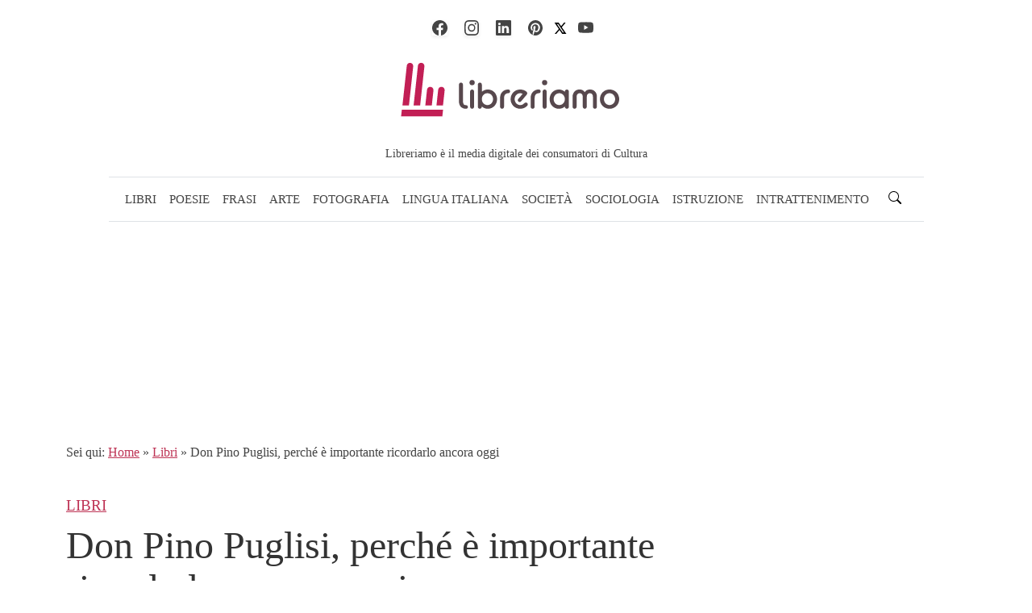

--- FILE ---
content_type: text/html; charset=UTF-8
request_url: https://libreriamo.it/libri/don-pino-puglisi-ricordarlo-oggi/
body_size: 75473
content:
<!doctype html>
<html lang="it-IT" prefix="og: https://ogp.me/ns#">
<head><meta charset="UTF-8"><script>if(navigator.userAgent.match(/MSIE|Internet Explorer/i)||navigator.userAgent.match(/Trident\/7\..*?rv:11/i)){var href=document.location.href;if(!href.match(/[?&]nowprocket/)){if(href.indexOf("?")==-1){if(href.indexOf("#")==-1){document.location.href=href+"?nowprocket=1"}else{document.location.href=href.replace("#","?nowprocket=1#")}}else{if(href.indexOf("#")==-1){document.location.href=href+"&nowprocket=1"}else{document.location.href=href.replace("#","&nowprocket=1#")}}}}</script><script>(()=>{class RocketLazyLoadScripts{constructor(){this.v="2.0.4",this.userEvents=["keydown","keyup","mousedown","mouseup","mousemove","mouseover","mouseout","touchmove","touchstart","touchend","touchcancel","wheel","click","dblclick","input"],this.attributeEvents=["onblur","onclick","oncontextmenu","ondblclick","onfocus","onmousedown","onmouseenter","onmouseleave","onmousemove","onmouseout","onmouseover","onmouseup","onmousewheel","onscroll","onsubmit"]}async t(){this.i(),this.o(),/iP(ad|hone)/.test(navigator.userAgent)&&this.h(),this.u(),this.l(this),this.m(),this.k(this),this.p(this),this._(),await Promise.all([this.R(),this.L()]),this.lastBreath=Date.now(),this.S(this),this.P(),this.D(),this.O(),this.M(),await this.C(this.delayedScripts.normal),await this.C(this.delayedScripts.defer),await this.C(this.delayedScripts.async),await this.T(),await this.F(),await this.j(),await this.A(),window.dispatchEvent(new Event("rocket-allScriptsLoaded")),this.everythingLoaded=!0,this.lastTouchEnd&&await new Promise(t=>setTimeout(t,500-Date.now()+this.lastTouchEnd)),this.I(),this.H(),this.U(),this.W()}i(){this.CSPIssue=sessionStorage.getItem("rocketCSPIssue"),document.addEventListener("securitypolicyviolation",t=>{this.CSPIssue||"script-src-elem"!==t.violatedDirective||"data"!==t.blockedURI||(this.CSPIssue=!0,sessionStorage.setItem("rocketCSPIssue",!0))},{isRocket:!0})}o(){window.addEventListener("pageshow",t=>{this.persisted=t.persisted,this.realWindowLoadedFired=!0},{isRocket:!0}),window.addEventListener("pagehide",()=>{this.onFirstUserAction=null},{isRocket:!0})}h(){let t;function e(e){t=e}window.addEventListener("touchstart",e,{isRocket:!0}),window.addEventListener("touchend",function i(o){o.changedTouches[0]&&t.changedTouches[0]&&Math.abs(o.changedTouches[0].pageX-t.changedTouches[0].pageX)<10&&Math.abs(o.changedTouches[0].pageY-t.changedTouches[0].pageY)<10&&o.timeStamp-t.timeStamp<200&&(window.removeEventListener("touchstart",e,{isRocket:!0}),window.removeEventListener("touchend",i,{isRocket:!0}),"INPUT"===o.target.tagName&&"text"===o.target.type||(o.target.dispatchEvent(new TouchEvent("touchend",{target:o.target,bubbles:!0})),o.target.dispatchEvent(new MouseEvent("mouseover",{target:o.target,bubbles:!0})),o.target.dispatchEvent(new PointerEvent("click",{target:o.target,bubbles:!0,cancelable:!0,detail:1,clientX:o.changedTouches[0].clientX,clientY:o.changedTouches[0].clientY})),event.preventDefault()))},{isRocket:!0})}q(t){this.userActionTriggered||("mousemove"!==t.type||this.firstMousemoveIgnored?"keyup"===t.type||"mouseover"===t.type||"mouseout"===t.type||(this.userActionTriggered=!0,this.onFirstUserAction&&this.onFirstUserAction()):this.firstMousemoveIgnored=!0),"click"===t.type&&t.preventDefault(),t.stopPropagation(),t.stopImmediatePropagation(),"touchstart"===this.lastEvent&&"touchend"===t.type&&(this.lastTouchEnd=Date.now()),"click"===t.type&&(this.lastTouchEnd=0),this.lastEvent=t.type,t.composedPath&&t.composedPath()[0].getRootNode()instanceof ShadowRoot&&(t.rocketTarget=t.composedPath()[0]),this.savedUserEvents.push(t)}u(){this.savedUserEvents=[],this.userEventHandler=this.q.bind(this),this.userEvents.forEach(t=>window.addEventListener(t,this.userEventHandler,{passive:!1,isRocket:!0})),document.addEventListener("visibilitychange",this.userEventHandler,{isRocket:!0})}U(){this.userEvents.forEach(t=>window.removeEventListener(t,this.userEventHandler,{passive:!1,isRocket:!0})),document.removeEventListener("visibilitychange",this.userEventHandler,{isRocket:!0}),this.savedUserEvents.forEach(t=>{(t.rocketTarget||t.target).dispatchEvent(new window[t.constructor.name](t.type,t))})}m(){const t="return false",e=Array.from(this.attributeEvents,t=>"data-rocket-"+t),i="["+this.attributeEvents.join("],[")+"]",o="[data-rocket-"+this.attributeEvents.join("],[data-rocket-")+"]",s=(e,i,o)=>{o&&o!==t&&(e.setAttribute("data-rocket-"+i,o),e["rocket"+i]=new Function("event",o),e.setAttribute(i,t))};new MutationObserver(t=>{for(const n of t)"attributes"===n.type&&(n.attributeName.startsWith("data-rocket-")||this.everythingLoaded?n.attributeName.startsWith("data-rocket-")&&this.everythingLoaded&&this.N(n.target,n.attributeName.substring(12)):s(n.target,n.attributeName,n.target.getAttribute(n.attributeName))),"childList"===n.type&&n.addedNodes.forEach(t=>{if(t.nodeType===Node.ELEMENT_NODE)if(this.everythingLoaded)for(const i of[t,...t.querySelectorAll(o)])for(const t of i.getAttributeNames())e.includes(t)&&this.N(i,t.substring(12));else for(const e of[t,...t.querySelectorAll(i)])for(const t of e.getAttributeNames())this.attributeEvents.includes(t)&&s(e,t,e.getAttribute(t))})}).observe(document,{subtree:!0,childList:!0,attributeFilter:[...this.attributeEvents,...e]})}I(){this.attributeEvents.forEach(t=>{document.querySelectorAll("[data-rocket-"+t+"]").forEach(e=>{this.N(e,t)})})}N(t,e){const i=t.getAttribute("data-rocket-"+e);i&&(t.setAttribute(e,i),t.removeAttribute("data-rocket-"+e))}k(t){Object.defineProperty(HTMLElement.prototype,"onclick",{get(){return this.rocketonclick||null},set(e){this.rocketonclick=e,this.setAttribute(t.everythingLoaded?"onclick":"data-rocket-onclick","this.rocketonclick(event)")}})}S(t){function e(e,i){let o=e[i];e[i]=null,Object.defineProperty(e,i,{get:()=>o,set(s){t.everythingLoaded?o=s:e["rocket"+i]=o=s}})}e(document,"onreadystatechange"),e(window,"onload"),e(window,"onpageshow");try{Object.defineProperty(document,"readyState",{get:()=>t.rocketReadyState,set(e){t.rocketReadyState=e},configurable:!0}),document.readyState="loading"}catch(t){console.log("WPRocket DJE readyState conflict, bypassing")}}l(t){this.originalAddEventListener=EventTarget.prototype.addEventListener,this.originalRemoveEventListener=EventTarget.prototype.removeEventListener,this.savedEventListeners=[],EventTarget.prototype.addEventListener=function(e,i,o){o&&o.isRocket||!t.B(e,this)&&!t.userEvents.includes(e)||t.B(e,this)&&!t.userActionTriggered||e.startsWith("rocket-")||t.everythingLoaded?t.originalAddEventListener.call(this,e,i,o):(t.savedEventListeners.push({target:this,remove:!1,type:e,func:i,options:o}),"mouseenter"!==e&&"mouseleave"!==e||t.originalAddEventListener.call(this,e,t.savedUserEvents.push,o))},EventTarget.prototype.removeEventListener=function(e,i,o){o&&o.isRocket||!t.B(e,this)&&!t.userEvents.includes(e)||t.B(e,this)&&!t.userActionTriggered||e.startsWith("rocket-")||t.everythingLoaded?t.originalRemoveEventListener.call(this,e,i,o):t.savedEventListeners.push({target:this,remove:!0,type:e,func:i,options:o})}}J(t,e){this.savedEventListeners=this.savedEventListeners.filter(i=>{let o=i.type,s=i.target||window;return e!==o||t!==s||(this.B(o,s)&&(i.type="rocket-"+o),this.$(i),!1)})}H(){EventTarget.prototype.addEventListener=this.originalAddEventListener,EventTarget.prototype.removeEventListener=this.originalRemoveEventListener,this.savedEventListeners.forEach(t=>this.$(t))}$(t){t.remove?this.originalRemoveEventListener.call(t.target,t.type,t.func,t.options):this.originalAddEventListener.call(t.target,t.type,t.func,t.options)}p(t){let e;function i(e){return t.everythingLoaded?e:e.split(" ").map(t=>"load"===t||t.startsWith("load.")?"rocket-jquery-load":t).join(" ")}function o(o){function s(e){const s=o.fn[e];o.fn[e]=o.fn.init.prototype[e]=function(){return this[0]===window&&t.userActionTriggered&&("string"==typeof arguments[0]||arguments[0]instanceof String?arguments[0]=i(arguments[0]):"object"==typeof arguments[0]&&Object.keys(arguments[0]).forEach(t=>{const e=arguments[0][t];delete arguments[0][t],arguments[0][i(t)]=e})),s.apply(this,arguments),this}}if(o&&o.fn&&!t.allJQueries.includes(o)){const e={DOMContentLoaded:[],"rocket-DOMContentLoaded":[]};for(const t in e)document.addEventListener(t,()=>{e[t].forEach(t=>t())},{isRocket:!0});o.fn.ready=o.fn.init.prototype.ready=function(i){function s(){parseInt(o.fn.jquery)>2?setTimeout(()=>i.bind(document)(o)):i.bind(document)(o)}return"function"==typeof i&&(t.realDomReadyFired?!t.userActionTriggered||t.fauxDomReadyFired?s():e["rocket-DOMContentLoaded"].push(s):e.DOMContentLoaded.push(s)),o([])},s("on"),s("one"),s("off"),t.allJQueries.push(o)}e=o}t.allJQueries=[],o(window.jQuery),Object.defineProperty(window,"jQuery",{get:()=>e,set(t){o(t)}})}P(){const t=new Map;document.write=document.writeln=function(e){const i=document.currentScript,o=document.createRange(),s=i.parentElement;let n=t.get(i);void 0===n&&(n=i.nextSibling,t.set(i,n));const c=document.createDocumentFragment();o.setStart(c,0),c.appendChild(o.createContextualFragment(e)),s.insertBefore(c,n)}}async R(){return new Promise(t=>{this.userActionTriggered?t():this.onFirstUserAction=t})}async L(){return new Promise(t=>{document.addEventListener("DOMContentLoaded",()=>{this.realDomReadyFired=!0,t()},{isRocket:!0})})}async j(){return this.realWindowLoadedFired?Promise.resolve():new Promise(t=>{window.addEventListener("load",t,{isRocket:!0})})}M(){this.pendingScripts=[];this.scriptsMutationObserver=new MutationObserver(t=>{for(const e of t)e.addedNodes.forEach(t=>{"SCRIPT"!==t.tagName||t.noModule||t.isWPRocket||this.pendingScripts.push({script:t,promise:new Promise(e=>{const i=()=>{const i=this.pendingScripts.findIndex(e=>e.script===t);i>=0&&this.pendingScripts.splice(i,1),e()};t.addEventListener("load",i,{isRocket:!0}),t.addEventListener("error",i,{isRocket:!0}),setTimeout(i,1e3)})})})}),this.scriptsMutationObserver.observe(document,{childList:!0,subtree:!0})}async F(){await this.X(),this.pendingScripts.length?(await this.pendingScripts[0].promise,await this.F()):this.scriptsMutationObserver.disconnect()}D(){this.delayedScripts={normal:[],async:[],defer:[]},document.querySelectorAll("script[type$=rocketlazyloadscript]").forEach(t=>{t.hasAttribute("data-rocket-src")?t.hasAttribute("async")&&!1!==t.async?this.delayedScripts.async.push(t):t.hasAttribute("defer")&&!1!==t.defer||"module"===t.getAttribute("data-rocket-type")?this.delayedScripts.defer.push(t):this.delayedScripts.normal.push(t):this.delayedScripts.normal.push(t)})}async _(){await this.L();let t=[];document.querySelectorAll("script[type$=rocketlazyloadscript][data-rocket-src]").forEach(e=>{let i=e.getAttribute("data-rocket-src");if(i&&!i.startsWith("data:")){i.startsWith("//")&&(i=location.protocol+i);try{const o=new URL(i).origin;o!==location.origin&&t.push({src:o,crossOrigin:e.crossOrigin||"module"===e.getAttribute("data-rocket-type")})}catch(t){}}}),t=[...new Map(t.map(t=>[JSON.stringify(t),t])).values()],this.Y(t,"preconnect")}async G(t){if(await this.K(),!0!==t.noModule||!("noModule"in HTMLScriptElement.prototype))return new Promise(e=>{let i;function o(){(i||t).setAttribute("data-rocket-status","executed"),e()}try{if(navigator.userAgent.includes("Firefox/")||""===navigator.vendor||this.CSPIssue)i=document.createElement("script"),[...t.attributes].forEach(t=>{let e=t.nodeName;"type"!==e&&("data-rocket-type"===e&&(e="type"),"data-rocket-src"===e&&(e="src"),i.setAttribute(e,t.nodeValue))}),t.text&&(i.text=t.text),t.nonce&&(i.nonce=t.nonce),i.hasAttribute("src")?(i.addEventListener("load",o,{isRocket:!0}),i.addEventListener("error",()=>{i.setAttribute("data-rocket-status","failed-network"),e()},{isRocket:!0}),setTimeout(()=>{i.isConnected||e()},1)):(i.text=t.text,o()),i.isWPRocket=!0,t.parentNode.replaceChild(i,t);else{const i=t.getAttribute("data-rocket-type"),s=t.getAttribute("data-rocket-src");i?(t.type=i,t.removeAttribute("data-rocket-type")):t.removeAttribute("type"),t.addEventListener("load",o,{isRocket:!0}),t.addEventListener("error",i=>{this.CSPIssue&&i.target.src.startsWith("data:")?(console.log("WPRocket: CSP fallback activated"),t.removeAttribute("src"),this.G(t).then(e)):(t.setAttribute("data-rocket-status","failed-network"),e())},{isRocket:!0}),s?(t.fetchPriority="high",t.removeAttribute("data-rocket-src"),t.src=s):t.src="data:text/javascript;base64,"+window.btoa(unescape(encodeURIComponent(t.text)))}}catch(i){t.setAttribute("data-rocket-status","failed-transform"),e()}});t.setAttribute("data-rocket-status","skipped")}async C(t){const e=t.shift();return e?(e.isConnected&&await this.G(e),this.C(t)):Promise.resolve()}O(){this.Y([...this.delayedScripts.normal,...this.delayedScripts.defer,...this.delayedScripts.async],"preload")}Y(t,e){this.trash=this.trash||[];let i=!0;var o=document.createDocumentFragment();t.forEach(t=>{const s=t.getAttribute&&t.getAttribute("data-rocket-src")||t.src;if(s&&!s.startsWith("data:")){const n=document.createElement("link");n.href=s,n.rel=e,"preconnect"!==e&&(n.as="script",n.fetchPriority=i?"high":"low"),t.getAttribute&&"module"===t.getAttribute("data-rocket-type")&&(n.crossOrigin=!0),t.crossOrigin&&(n.crossOrigin=t.crossOrigin),t.integrity&&(n.integrity=t.integrity),t.nonce&&(n.nonce=t.nonce),o.appendChild(n),this.trash.push(n),i=!1}}),document.head.appendChild(o)}W(){this.trash.forEach(t=>t.remove())}async T(){try{document.readyState="interactive"}catch(t){}this.fauxDomReadyFired=!0;try{await this.K(),this.J(document,"readystatechange"),document.dispatchEvent(new Event("rocket-readystatechange")),await this.K(),document.rocketonreadystatechange&&document.rocketonreadystatechange(),await this.K(),this.J(document,"DOMContentLoaded"),document.dispatchEvent(new Event("rocket-DOMContentLoaded")),await this.K(),this.J(window,"DOMContentLoaded"),window.dispatchEvent(new Event("rocket-DOMContentLoaded"))}catch(t){console.error(t)}}async A(){try{document.readyState="complete"}catch(t){}try{await this.K(),this.J(document,"readystatechange"),document.dispatchEvent(new Event("rocket-readystatechange")),await this.K(),document.rocketonreadystatechange&&document.rocketonreadystatechange(),await this.K(),this.J(window,"load"),window.dispatchEvent(new Event("rocket-load")),await this.K(),window.rocketonload&&window.rocketonload(),await this.K(),this.allJQueries.forEach(t=>t(window).trigger("rocket-jquery-load")),await this.K(),this.J(window,"pageshow");const t=new Event("rocket-pageshow");t.persisted=this.persisted,window.dispatchEvent(t),await this.K(),window.rocketonpageshow&&window.rocketonpageshow({persisted:this.persisted})}catch(t){console.error(t)}}async K(){Date.now()-this.lastBreath>45&&(await this.X(),this.lastBreath=Date.now())}async X(){return document.hidden?new Promise(t=>setTimeout(t)):new Promise(t=>requestAnimationFrame(t))}B(t,e){return e===document&&"readystatechange"===t||(e===document&&"DOMContentLoaded"===t||(e===window&&"DOMContentLoaded"===t||(e===window&&"load"===t||e===window&&"pageshow"===t)))}static run(){(new RocketLazyLoadScripts).t()}}RocketLazyLoadScripts.run()})();</script>
	<!-- Sono nel child -->
	
	<meta name="viewport" content="width=device-width, initial-scale=1">

	<!-- wp_head -->
	<noscript><link rel="stylesheet" href="https://libreriamo.it/wp-content/themes/picostrap5-child-base/css-output/bundle.css?ver=989"></noscript>
<!-- Ottimizzazione per i motori di ricerca di Rank Math - https://rankmath.com/ -->
<title>Don Pino Puglisi, perché è importante ricordarlo ancora oggi</title>
<style id="wpr-usedcss">img:is([sizes=auto i],[sizes^="auto," i]){contain-intrinsic-size:3000px 1500px}.scriptlesssocialsharing{box-sizing:border-box;margin:18px auto}.scriptlesssocialsharing a.button{border:none;border-radius:0;box-shadow:none;color:#fff;line-height:1;margin:0;text-align:center;text-decoration:none}.scriptlesssocialsharing a.button:hover{color:#fff}.scriptlesssocialsharing .screen-reader-text{position:absolute;clip:rect(1px,1px,1px,1px);height:1px;width:1px;border:0;overflow:hidden}.scriptlesssocialsharing-buttons{border-collapse:separate;border-spacing:3px;display:table;table-layout:fixed}.scriptlesssocialsharing-buttons .button{display:table-cell}.scriptlesssocialsharing__icon{display:inline-block;fill:currentColor;font-size:18px;height:1em;width:1em}.scriptlesssocialsharing .button.email{background-color:rgba(51,51,51,.8)}.scriptlesssocialsharing .button.email:hover{background-color:#333}.scriptlesssocialsharing .button.twitter{background-color:rgba(20,23,26,.8)}.scriptlesssocialsharing .button.twitter:hover{background-color:#14171a}.scriptlesssocialsharing .button.facebook{background-color:rgba(59,89,152,.8)}.scriptlesssocialsharing .button.facebook:hover{background-color:#3b5998}.scriptlesssocialsharing .button.pinterest{background-color:rgba(189,8,28,.8)}.scriptlesssocialsharing .button.pinterest:hover{background-color:#bd081c}.scriptlesssocialsharing .button.whatsapp{background-color:rgba(37,211,102,.8)}.scriptlesssocialsharing .button.whatsapp:hover{background-color:#25d366}.scriptlesssocialsharing .button.telegram{background-color:rgba(0,136,204,.8)}.scriptlesssocialsharing .button.telegram:hover{background-color:#08c}.scriptlesssocialsharing-buttons{width:auto}.scriptlesssocialsharing-buttons a.button{padding:12px;width:14.285714285714%}.scriptlesssocialsharing-buttons .button.flipboard{background-color:#ca0008;background-color:rgba(202,0,8,.8)}.scriptlesssocialsharing-buttons .button.flipboard:hover{background-color:#ca0008}.navbar-brand{margin:0}.navbar .navbar-toggler,button.navbar-toggler{touch-action:manipulation!important}.offcanvas,.offcanvas-end{will-change:transform!important}:root{--wp--preset--aspect-ratio--square:1;--wp--preset--aspect-ratio--4-3:4/3;--wp--preset--aspect-ratio--3-4:3/4;--wp--preset--aspect-ratio--3-2:3/2;--wp--preset--aspect-ratio--2-3:2/3;--wp--preset--aspect-ratio--16-9:16/9;--wp--preset--aspect-ratio--9-16:9/16;--wp--preset--color--black:#000000;--wp--preset--color--cyan-bluish-gray:#abb8c3;--wp--preset--color--white:#ffffff;--wp--preset--color--pale-pink:#f78da7;--wp--preset--color--vivid-red:#cf2e2e;--wp--preset--color--luminous-vivid-orange:#ff6900;--wp--preset--color--luminous-vivid-amber:#fcb900;--wp--preset--color--light-green-cyan:#7bdcb5;--wp--preset--color--vivid-green-cyan:#00d084;--wp--preset--color--pale-cyan-blue:#8ed1fc;--wp--preset--color--vivid-cyan-blue:#0693e3;--wp--preset--color--vivid-purple:#9b51e0;--wp--preset--gradient--vivid-cyan-blue-to-vivid-purple:linear-gradient(135deg,rgb(6, 147, 227) 0%,rgb(155, 81, 224) 100%);--wp--preset--gradient--light-green-cyan-to-vivid-green-cyan:linear-gradient(135deg,rgb(122, 220, 180) 0%,rgb(0, 208, 130) 100%);--wp--preset--gradient--luminous-vivid-amber-to-luminous-vivid-orange:linear-gradient(135deg,rgb(252, 185, 0) 0%,rgb(255, 105, 0) 100%);--wp--preset--gradient--luminous-vivid-orange-to-vivid-red:linear-gradient(135deg,rgb(255, 105, 0) 0%,rgb(207, 46, 46) 100%);--wp--preset--gradient--very-light-gray-to-cyan-bluish-gray:linear-gradient(135deg,rgb(238, 238, 238) 0%,rgb(169, 184, 195) 100%);--wp--preset--gradient--cool-to-warm-spectrum:linear-gradient(135deg,rgb(74, 234, 220) 0%,rgb(151, 120, 209) 20%,rgb(207, 42, 186) 40%,rgb(238, 44, 130) 60%,rgb(251, 105, 98) 80%,rgb(254, 248, 76) 100%);--wp--preset--gradient--blush-light-purple:linear-gradient(135deg,rgb(255, 206, 236) 0%,rgb(152, 150, 240) 100%);--wp--preset--gradient--blush-bordeaux:linear-gradient(135deg,rgb(254, 205, 165) 0%,rgb(254, 45, 45) 50%,rgb(107, 0, 62) 100%);--wp--preset--gradient--luminous-dusk:linear-gradient(135deg,rgb(255, 203, 112) 0%,rgb(199, 81, 192) 50%,rgb(65, 88, 208) 100%);--wp--preset--gradient--pale-ocean:linear-gradient(135deg,rgb(255, 245, 203) 0%,rgb(182, 227, 212) 50%,rgb(51, 167, 181) 100%);--wp--preset--gradient--electric-grass:linear-gradient(135deg,rgb(202, 248, 128) 0%,rgb(113, 206, 126) 100%);--wp--preset--gradient--midnight:linear-gradient(135deg,rgb(2, 3, 129) 0%,rgb(40, 116, 252) 100%);--wp--preset--font-size--small:13px;--wp--preset--font-size--medium:20px;--wp--preset--font-size--large:36px;--wp--preset--font-size--x-large:42px;--wp--preset--spacing--20:0.44rem;--wp--preset--spacing--30:0.67rem;--wp--preset--spacing--40:1rem;--wp--preset--spacing--50:1.5rem;--wp--preset--spacing--60:2.25rem;--wp--preset--spacing--70:3.38rem;--wp--preset--spacing--80:5.06rem;--wp--preset--shadow--natural:6px 6px 9px rgba(0, 0, 0, .2);--wp--preset--shadow--deep:12px 12px 50px rgba(0, 0, 0, .4);--wp--preset--shadow--sharp:6px 6px 0px rgba(0, 0, 0, .2);--wp--preset--shadow--outlined:6px 6px 0px -3px rgb(255, 255, 255),6px 6px rgb(0, 0, 0);--wp--preset--shadow--crisp:6px 6px 0px rgb(0, 0, 0)}:where(.is-layout-flex){gap:.5em}:where(.is-layout-grid){gap:.5em}:where(.wp-block-columns.is-layout-flex){gap:2em}:where(.wp-block-columns.is-layout-grid){gap:2em}:where(.wp-block-post-template.is-layout-flex){gap:1.25em}:where(.wp-block-post-template.is-layout-grid){gap:1.25em}@media print{.scriptlesssocialsharing{display:none}}:root,[data-bs-theme=light]{--bs-blue:#0d6efd;--bs-indigo:#6610f2;--bs-purple:#6f42c1;--bs-pink:#d63384;--bs-red:#dc3545;--bs-orange:#fd7e14;--bs-yellow:#ffc107;--bs-green:#198754;--bs-teal:#20c997;--bs-cyan:#0dcaf0;--bs-black:#000;--bs-white:#fff;--bs-gray:#6c757d;--bs-gray-dark:#343a40;--bs-gray-100:#f8f9fa;--bs-gray-200:#e9ecef;--bs-gray-300:#dee2e6;--bs-gray-400:#ced4da;--bs-gray-500:#adb5bd;--bs-gray-600:#6c757d;--bs-gray-700:#495057;--bs-gray-800:#343a40;--bs-gray-900:#212529;--bs-primary:#444444;--bs-secondary:#6c757d;--bs-success:#198754;--bs-info:#0dcaf0;--bs-warning:#ffc107;--bs-danger:#dc3545;--bs-light:#f8f9fa;--bs-dark:#282828;--bs-primary-rgb:68,68,68;--bs-secondary-rgb:108,117,125;--bs-success-rgb:25,135,84;--bs-info-rgb:13,202,240;--bs-warning-rgb:255,193,7;--bs-danger-rgb:220,53,69;--bs-light-rgb:248,249,250;--bs-dark-rgb:40,40,40;--bs-primary-text-emphasis:#1b1b1b;--bs-secondary-text-emphasis:#2b2f32;--bs-success-text-emphasis:#0a3622;--bs-info-text-emphasis:#055160;--bs-warning-text-emphasis:#664d03;--bs-danger-text-emphasis:#58151c;--bs-light-text-emphasis:#495057;--bs-dark-text-emphasis:#495057;--bs-primary-bg-subtle:#dadada;--bs-secondary-bg-subtle:#e2e3e5;--bs-success-bg-subtle:#d1e7dd;--bs-info-bg-subtle:#cff4fc;--bs-warning-bg-subtle:#fff3cd;--bs-danger-bg-subtle:#f8d7da;--bs-light-bg-subtle:#fcfcfd;--bs-dark-bg-subtle:#ced4da;--bs-primary-border-subtle:#b4b4b4;--bs-secondary-border-subtle:#c4c8cb;--bs-success-border-subtle:#a3cfbb;--bs-info-border-subtle:#9eeaf9;--bs-warning-border-subtle:#ffe69c;--bs-danger-border-subtle:#f1aeb5;--bs-light-border-subtle:#e9ecef;--bs-dark-border-subtle:#adb5bd;--bs-white-rgb:255,255,255;--bs-black-rgb:0,0,0;--bs-font-sans-serif:"Georgia";--bs-font-monospace:SFMono-Regular,Menlo,Monaco,Consolas,"Liberation Mono","Courier New",monospace;--bs-gradient:linear-gradient(180deg, rgba(255, 255, 255, .15), rgba(255, 255, 255, 0));--bs-body-font-family:"Georgia";--bs-body-font-size:1.212rem;--bs-body-font-weight:400;--bs-body-line-height:1.5;--bs-body-color:#444444;--bs-body-color-rgb:68,68,68;--bs-body-bg:#ffffff;--bs-body-bg-rgb:255,255,255;--bs-emphasis-color:#000;--bs-emphasis-color-rgb:0,0,0;--bs-secondary-color:rgba(68, 68, 68, .75);--bs-secondary-color-rgb:68,68,68;--bs-secondary-bg:#e9ecef;--bs-secondary-bg-rgb:233,236,239;--bs-tertiary-color:rgba(68, 68, 68, .5);--bs-tertiary-color-rgb:68,68,68;--bs-tertiary-bg:#f8f9fa;--bs-tertiary-bg-rgb:248,249,250;--bs-heading-color:#333333;--bs-link-color:#222222;--bs-link-color-rgb:34,34,34;--bs-link-decoration:underline;--bs-link-hover-color:#1b1b1b;--bs-link-hover-color-rgb:27,27,27;--bs-code-color:#d63384;--bs-highlight-color:#444444;--bs-highlight-bg:#fff3cd;--bs-border-width:1px;--bs-border-style:solid;--bs-border-color:#dee2e6;--bs-border-color-translucent:rgba(0, 0, 0, .175);--bs-border-radius:0.375rem;--bs-border-radius-sm:0.25rem;--bs-border-radius-lg:0.5rem;--bs-border-radius-xl:1rem;--bs-border-radius-xxl:2rem;--bs-border-radius-2xl:var(--bs-border-radius-xxl);--bs-border-radius-pill:50rem;--bs-box-shadow:0 0.5rem 1rem rgba(0, 0, 0, .15);--bs-box-shadow-sm:0 0.125rem 0.25rem rgba(0, 0, 0, .075);--bs-box-shadow-lg:0 1rem 3rem rgba(0, 0, 0, .175);--bs-box-shadow-inset:inset 0 1px 2px rgba(0, 0, 0, .075);--bs-focus-ring-width:0.25rem;--bs-focus-ring-opacity:0.25;--bs-focus-ring-color:rgba(68, 68, 68, .25);--bs-form-valid-color:#198754;--bs-form-valid-border-color:#198754;--bs-form-invalid-color:#dc3545;--bs-form-invalid-border-color:#dc3545}[data-bs-theme=dark]{color-scheme:dark;--bs-body-color:#dee2e6;--bs-body-color-rgb:222,226,230;--bs-body-bg:#212529;--bs-body-bg-rgb:33,37,41;--bs-emphasis-color:#fff;--bs-emphasis-color-rgb:255,255,255;--bs-secondary-color:rgba(222, 226, 230, .75);--bs-secondary-color-rgb:222,226,230;--bs-secondary-bg:#343a40;--bs-secondary-bg-rgb:52,58,64;--bs-tertiary-color:rgba(222, 226, 230, .5);--bs-tertiary-color-rgb:222,226,230;--bs-tertiary-bg:#2b3035;--bs-tertiary-bg-rgb:43,48,53;--bs-primary-text-emphasis:#8f8f8f;--bs-secondary-text-emphasis:#a7acb1;--bs-success-text-emphasis:#75b798;--bs-info-text-emphasis:#6edff6;--bs-warning-text-emphasis:#ffda6a;--bs-danger-text-emphasis:#ea868f;--bs-light-text-emphasis:#f8f9fa;--bs-dark-text-emphasis:#dee2e6;--bs-primary-bg-subtle:#0e0e0e;--bs-secondary-bg-subtle:#161719;--bs-success-bg-subtle:#051b11;--bs-info-bg-subtle:#032830;--bs-warning-bg-subtle:#332701;--bs-danger-bg-subtle:#2c0b0e;--bs-light-bg-subtle:#343a40;--bs-dark-bg-subtle:#1a1d20;--bs-primary-border-subtle:#292929;--bs-secondary-border-subtle:#41464b;--bs-success-border-subtle:#0f5132;--bs-info-border-subtle:#087990;--bs-warning-border-subtle:#997404;--bs-danger-border-subtle:#842029;--bs-light-border-subtle:#495057;--bs-dark-border-subtle:#343a40;--bs-heading-color:inherit;--bs-link-color:#8f8f8f;--bs-link-hover-color:#a5a5a5;--bs-link-color-rgb:143,143,143;--bs-link-hover-color-rgb:165,165,165;--bs-code-color:#e685b5;--bs-highlight-color:#dee2e6;--bs-highlight-bg:#664d03;--bs-border-color:#495057;--bs-border-color-translucent:rgba(255, 255, 255, .15);--bs-form-valid-color:#75b798;--bs-form-valid-border-color:#75b798;--bs-form-invalid-color:#ea868f;--bs-form-invalid-border-color:#ea868f}*,::after,::before{box-sizing:border-box}@media(prefers-reduced-motion:no-preference){:root{scroll-behavior:smooth}}body{margin:0;font-family:var(--bs-body-font-family);font-size:var(--bs-body-font-size);font-weight:var(--bs-body-font-weight);line-height:var(--bs-body-line-height);color:var(--bs-body-color);text-align:var(--bs-body-text-align);background-color:var(--bs-body-bg);-webkit-text-size-adjust:100%;-webkit-tap-highlight-color:transparent}hr{margin:1rem 0;color:inherit;border:0;border-top:var(--bs-border-width) solid;opacity:.25}.h1,.h2,.h3,.h4,.h5,.h6,h1,h2,h3,h4,h5,h6{margin-top:0;margin-bottom:.5rem;font-family:Georgia;font-weight:500;line-height:1.1em;color:var(--bs-heading-color)}.h1,h1{font-size:calc(1.428rem + 2.136vw)}@media(min-width:1200px){.h1,h1{font-size:3.03rem}}.h2,h2{font-size:calc(1.3674rem + 1.4088vw)}@media(min-width:1200px){.h2,h2{font-size:2.424rem}}.h3,h3{font-size:calc(1.3371rem + 1.0452vw)}@media(min-width:1200px){.h3,h3{font-size:2.121rem}}.h4,h4{font-size:calc(1.3068rem + .6816vw)}@media(min-width:1200px){.h4,h4{font-size:1.818rem}}.h5,h5{font-size:calc(1.2765rem + .318vw)}@media(min-width:1200px){.h5,h5{font-size:1.515rem}}.h6,h6{font-size:1.212rem}p{margin-top:0;margin-bottom:1rem}abbr[title]{text-decoration:underline dotted;cursor:help;text-decoration-skip-ink:none}address{margin-bottom:1rem;font-style:normal;line-height:inherit}ol,ul{padding-left:2rem}dl,ol,ul{margin-top:0;margin-bottom:1rem}ol ol,ol ul,ul ol,ul ul{margin-bottom:0}dt{font-weight:400}dd{margin-bottom:.5rem;margin-left:0}blockquote{margin:0 0 1rem}b,strong{font-weight:400}.small,small{font-size:.875em}.mark,mark{padding:.1875em;color:var(--bs-highlight-color);background-color:var(--bs-highlight-bg)}sub,sup{position:relative;font-size:.75em;line-height:0;vertical-align:baseline}sub{bottom:-.25em}sup{top:-.5em}a{color:rgba(var(--bs-link-color-rgba),,var(--bs-link-opacity,,1));text-decoration:underline}a:hover{--bs-link-color-rgb:var(--bs-link-hover-color-rgb)}a:not([href]):not([class]),a:not([href]):not([class]):hover{color:inherit;text-decoration:none}code,kbd,pre,samp{font-family:var(--bs-font-monospace);font-size:1em}pre{display:block;margin-top:0;margin-bottom:1rem;overflow:auto;font-size:.875em}pre code{font-size:inherit;color:inherit;word-break:normal}code{font-size:.875em;color:var(--bs-code-color);word-wrap:break-word}a>code{color:inherit}kbd{padding:.1875rem .375rem;font-size:.875em;color:var(--bs-body-bg);background-color:var(--bs-body-color)}kbd kbd{padding:0;font-size:1em}figure{margin:0 0 1rem}img,svg{vertical-align:middle}table{caption-side:bottom;border-collapse:collapse}caption{padding-top:.5rem;padding-bottom:.5rem;color:var(--bs-secondary-color);text-align:left}th{text-align:inherit;text-align:-webkit-match-parent}tbody,td,tfoot,th,thead,tr{border-color:inherit;border-style:solid;border-width:0}label{display:inline-block}button{border-radius:0}button:focus:not(:focus-visible){outline:0}button,input,optgroup,select,textarea{margin:0;font-family:inherit;font-size:inherit;line-height:inherit}button,select{text-transform:none}[role=button]{cursor:pointer}select{word-wrap:normal}select:disabled{opacity:1}[list]:not([type=date]):not([type=datetime-local]):not([type=month]):not([type=week]):not([type=time])::-webkit-calendar-picker-indicator{display:none!important}[type=button],[type=reset],[type=submit],button{-webkit-appearance:button}[type=button]:not(:disabled),[type=reset]:not(:disabled),[type=submit]:not(:disabled),button:not(:disabled){cursor:pointer}::-moz-focus-inner{padding:0;border-style:none}textarea{resize:vertical}fieldset{min-width:0;padding:0;margin:0;border:0}legend{float:left;width:100%;padding:0;margin-bottom:.5rem;font-size:calc(1.275rem + .3vw);line-height:inherit}legend+*{clear:left}::-webkit-datetime-edit-day-field,::-webkit-datetime-edit-fields-wrapper,::-webkit-datetime-edit-hour-field,::-webkit-datetime-edit-minute,::-webkit-datetime-edit-month-field,::-webkit-datetime-edit-text,::-webkit-datetime-edit-year-field{padding:0}::-webkit-inner-spin-button{height:auto}[type=search]{-webkit-appearance:textfield;outline-offset:-2px}::-webkit-search-decoration{-webkit-appearance:none}::-webkit-color-swatch-wrapper{padding:0}::file-selector-button{font:inherit;-webkit-appearance:button}output{display:inline-block}iframe{border:0}summary{display:list-item;cursor:pointer}progress{vertical-align:baseline}[hidden]{display:none!important}.lead{font-size:calc(1.2765rem + .318vw);font-weight:300}@media(min-width:1200px){legend{font-size:1.5rem}.lead{font-size:1.515rem}}.display-1{font-size:calc(1.625rem + 4.5vw);font-weight:300;line-height:1.1em}@media(min-width:1200px){.display-1{font-size:5rem}}.display-2{font-size:calc(1.575rem + 3.9vw);font-weight:300;line-height:1.1em}@media(min-width:1200px){.display-2{font-size:4.5rem}}.display-3{font-size:calc(1.525rem + 3.3vw);font-weight:300;line-height:1.1em}@media(min-width:1200px){.display-3{font-size:4rem}}.display-4{font-size:calc(1.475rem + 2.7vw);font-weight:300;line-height:1.1em}@media(min-width:1200px){.display-4{font-size:3.5rem}}.display-5{font-size:calc(1.425rem + 2.1vw);font-weight:300;line-height:1.1em}@media(min-width:1200px){.display-5{font-size:3rem}}.display-6{font-size:calc(1.375rem + 1.5vw);font-weight:300;line-height:1.1em}@media(min-width:1200px){.display-6{font-size:2.5rem}}.list-unstyled{padding-left:0;list-style:none}.list-inline{padding-left:0;list-style:none}.list-inline-item{display:inline-block}.list-inline-item:not(:last-child){margin-right:.5rem}.initialism{font-size:.875em;text-transform:uppercase}.blockquote{margin-bottom:1rem;font-size:calc(1.2765rem + .318vw)}@media(min-width:1200px){.blockquote{font-size:1.515rem}}.blockquote>:last-child{margin-bottom:0}.blockquote-footer{margin-top:-1rem;margin-bottom:1rem;font-size:.875em;color:#6c757d}.blockquote-footer::before{content:"— "}.img-fluid{max-width:100%;height:auto}.img-thumbnail{padding:.25rem;background-color:var(--bs-body-bg);border:var(--bs-border-width) solid var(--bs-border-color);max-width:100%;height:auto}.figure{display:inline-block}.figure-img{margin-bottom:.5rem;line-height:1}.figure-caption{font-size:.875em;color:var(--bs-secondary-color)}.container,.container-fluid,.container-lg,.container-md,.container-sm,.container-xl,.container-xxl{--bs-gutter-x:1.5rem;--bs-gutter-y:0;width:100%;padding-right:calc(var(--bs-gutter-x)*.5);padding-left:calc(var(--bs-gutter-x)*.5);margin-right:auto;margin-left:auto}@media(min-width:576px){.container,.container-sm{max-width:540px}}@media(min-width:768px){.container,.container-md,.container-sm{max-width:720px}}@media(min-width:992px){.container,.container-lg,.container-md,.container-sm{max-width:960px}}@media(min-width:1200px){.container,.container-lg,.container-md,.container-sm,.container-xl{max-width:1140px}}@media(min-width:1400px){.container,.container-lg,.container-md,.container-sm,.container-xl,.container-xxl{max-width:1320px}}:root{--bs-breakpoint-xs:0;--bs-breakpoint-sm:576px;--bs-breakpoint-md:768px;--bs-breakpoint-lg:992px;--bs-breakpoint-xl:1200px;--bs-breakpoint-xxl:1400px}.row{--bs-gutter-x:1.5rem;--bs-gutter-y:0;display:flex;flex-wrap:wrap;margin-top:calc(-1*var(--bs-gutter-y));margin-right:calc(-.5*var(--bs-gutter-x));margin-left:calc(-.5*var(--bs-gutter-x))}.row>*{flex-shrink:0;width:100%;max-width:100%;padding-right:calc(var(--bs-gutter-x)*.5);padding-left:calc(var(--bs-gutter-x)*.5);margin-top:var(--bs-gutter-y)}.col{flex:1 0 0%}.row-cols-auto>*{flex:0 0 auto;width:auto}.row-cols-1>*{flex:0 0 auto;width:100%}.row-cols-2>*{flex:0 0 auto;width:50%}.row-cols-3>*{flex:0 0 auto;width:33.33333333%}.row-cols-4>*{flex:0 0 auto;width:25%}.row-cols-5>*{flex:0 0 auto;width:20%}.row-cols-6>*{flex:0 0 auto;width:16.66666667%}.col-auto{flex:0 0 auto;width:auto}.col-1{flex:0 0 auto;width:8.33333333%}.col-2{flex:0 0 auto;width:16.66666667%}.col-3{flex:0 0 auto;width:25%}.col-4{flex:0 0 auto;width:33.33333333%}.col-5{flex:0 0 auto;width:41.66666667%}.col-6{flex:0 0 auto;width:50%}.col-7{flex:0 0 auto;width:58.33333333%}.col-8{flex:0 0 auto;width:66.66666667%}.col-9{flex:0 0 auto;width:75%}.col-10{flex:0 0 auto;width:83.33333333%}.col-11{flex:0 0 auto;width:91.66666667%}.col-12{flex:0 0 auto;width:100%}.offset-1{margin-left:8.33333333%}.offset-2{margin-left:16.66666667%}.offset-3{margin-left:25%}.offset-4{margin-left:33.33333333%}.offset-5{margin-left:41.66666667%}.offset-6{margin-left:50%}.offset-7{margin-left:58.33333333%}.offset-8{margin-left:66.66666667%}.offset-9{margin-left:75%}.offset-10{margin-left:83.33333333%}.offset-11{margin-left:91.66666667%}.g-0,.gx-0{--bs-gutter-x:0}.g-0,.gy-0{--bs-gutter-y:0}.g-1,.gx-1{--bs-gutter-x:0.25rem}.g-1,.gy-1{--bs-gutter-y:0.25rem}.g-2,.gx-2{--bs-gutter-x:0.5rem}.g-2,.gy-2{--bs-gutter-y:0.5rem}.g-3,.gx-3{--bs-gutter-x:1rem}.g-3,.gy-3{--bs-gutter-y:1rem}.g-4,.gx-4{--bs-gutter-x:1.5rem}.g-4,.gy-4{--bs-gutter-y:1.5rem}.g-5,.gx-5{--bs-gutter-x:3rem}.g-5,.gy-5{--bs-gutter-y:3rem}.g-6,.gx-6{--bs-gutter-x:4.5rem}.g-6,.gy-6{--bs-gutter-y:4.5rem}.g-7,.gx-7{--bs-gutter-x:6rem}.g-7,.gy-7{--bs-gutter-y:6rem}.g-8,.gx-8{--bs-gutter-x:7.5rem}.g-8,.gy-8{--bs-gutter-y:7.5rem}.g-9,.gx-9{--bs-gutter-x:9rem}.g-9,.gy-9{--bs-gutter-y:9rem}.g-10,.gx-10{--bs-gutter-x:10rem}.g-10,.gy-10{--bs-gutter-y:10rem}@media(min-width:576px){.col-sm{flex:1 0 0%}.row-cols-sm-auto>*{flex:0 0 auto;width:auto}.row-cols-sm-1>*{flex:0 0 auto;width:100%}.row-cols-sm-2>*{flex:0 0 auto;width:50%}.row-cols-sm-3>*{flex:0 0 auto;width:33.33333333%}.row-cols-sm-4>*{flex:0 0 auto;width:25%}.row-cols-sm-5>*{flex:0 0 auto;width:20%}.row-cols-sm-6>*{flex:0 0 auto;width:16.66666667%}.col-sm-auto{flex:0 0 auto;width:auto}.col-sm-1{flex:0 0 auto;width:8.33333333%}.col-sm-2{flex:0 0 auto;width:16.66666667%}.col-sm-3{flex:0 0 auto;width:25%}.col-sm-4{flex:0 0 auto;width:33.33333333%}.col-sm-5{flex:0 0 auto;width:41.66666667%}.col-sm-6{flex:0 0 auto;width:50%}.col-sm-7{flex:0 0 auto;width:58.33333333%}.col-sm-8{flex:0 0 auto;width:66.66666667%}.col-sm-9{flex:0 0 auto;width:75%}.col-sm-10{flex:0 0 auto;width:83.33333333%}.col-sm-11{flex:0 0 auto;width:91.66666667%}.col-sm-12{flex:0 0 auto;width:100%}.offset-sm-0{margin-left:0}.offset-sm-1{margin-left:8.33333333%}.offset-sm-2{margin-left:16.66666667%}.offset-sm-3{margin-left:25%}.offset-sm-4{margin-left:33.33333333%}.offset-sm-5{margin-left:41.66666667%}.offset-sm-6{margin-left:50%}.offset-sm-7{margin-left:58.33333333%}.offset-sm-8{margin-left:66.66666667%}.offset-sm-9{margin-left:75%}.offset-sm-10{margin-left:83.33333333%}.offset-sm-11{margin-left:91.66666667%}.g-sm-0,.gx-sm-0{--bs-gutter-x:0}.g-sm-0,.gy-sm-0{--bs-gutter-y:0}.g-sm-1,.gx-sm-1{--bs-gutter-x:0.25rem}.g-sm-1,.gy-sm-1{--bs-gutter-y:0.25rem}.g-sm-2,.gx-sm-2{--bs-gutter-x:0.5rem}.g-sm-2,.gy-sm-2{--bs-gutter-y:0.5rem}.g-sm-3,.gx-sm-3{--bs-gutter-x:1rem}.g-sm-3,.gy-sm-3{--bs-gutter-y:1rem}.g-sm-4,.gx-sm-4{--bs-gutter-x:1.5rem}.g-sm-4,.gy-sm-4{--bs-gutter-y:1.5rem}.g-sm-5,.gx-sm-5{--bs-gutter-x:3rem}.g-sm-5,.gy-sm-5{--bs-gutter-y:3rem}.g-sm-6,.gx-sm-6{--bs-gutter-x:4.5rem}.g-sm-6,.gy-sm-6{--bs-gutter-y:4.5rem}.g-sm-7,.gx-sm-7{--bs-gutter-x:6rem}.g-sm-7,.gy-sm-7{--bs-gutter-y:6rem}.g-sm-8,.gx-sm-8{--bs-gutter-x:7.5rem}.g-sm-8,.gy-sm-8{--bs-gutter-y:7.5rem}.g-sm-9,.gx-sm-9{--bs-gutter-x:9rem}.g-sm-9,.gy-sm-9{--bs-gutter-y:9rem}.g-sm-10,.gx-sm-10{--bs-gutter-x:10rem}.g-sm-10,.gy-sm-10{--bs-gutter-y:10rem}}@media(min-width:768px){.col-md{flex:1 0 0%}.row-cols-md-auto>*{flex:0 0 auto;width:auto}.row-cols-md-1>*{flex:0 0 auto;width:100%}.row-cols-md-2>*{flex:0 0 auto;width:50%}.row-cols-md-3>*{flex:0 0 auto;width:33.33333333%}.row-cols-md-4>*{flex:0 0 auto;width:25%}.row-cols-md-5>*{flex:0 0 auto;width:20%}.row-cols-md-6>*{flex:0 0 auto;width:16.66666667%}.col-md-auto{flex:0 0 auto;width:auto}.col-md-1{flex:0 0 auto;width:8.33333333%}.col-md-2{flex:0 0 auto;width:16.66666667%}.col-md-3{flex:0 0 auto;width:25%}.col-md-4{flex:0 0 auto;width:33.33333333%}.col-md-5{flex:0 0 auto;width:41.66666667%}.col-md-6{flex:0 0 auto;width:50%}.col-md-7{flex:0 0 auto;width:58.33333333%}.col-md-8{flex:0 0 auto;width:66.66666667%}.col-md-9{flex:0 0 auto;width:75%}.col-md-10{flex:0 0 auto;width:83.33333333%}.col-md-11{flex:0 0 auto;width:91.66666667%}.col-md-12{flex:0 0 auto;width:100%}.offset-md-0{margin-left:0}.offset-md-1{margin-left:8.33333333%}.offset-md-2{margin-left:16.66666667%}.offset-md-3{margin-left:25%}.offset-md-4{margin-left:33.33333333%}.offset-md-5{margin-left:41.66666667%}.offset-md-6{margin-left:50%}.offset-md-7{margin-left:58.33333333%}.offset-md-8{margin-left:66.66666667%}.offset-md-9{margin-left:75%}.offset-md-10{margin-left:83.33333333%}.offset-md-11{margin-left:91.66666667%}.g-md-0,.gx-md-0{--bs-gutter-x:0}.g-md-0,.gy-md-0{--bs-gutter-y:0}.g-md-1,.gx-md-1{--bs-gutter-x:0.25rem}.g-md-1,.gy-md-1{--bs-gutter-y:0.25rem}.g-md-2,.gx-md-2{--bs-gutter-x:0.5rem}.g-md-2,.gy-md-2{--bs-gutter-y:0.5rem}.g-md-3,.gx-md-3{--bs-gutter-x:1rem}.g-md-3,.gy-md-3{--bs-gutter-y:1rem}.g-md-4,.gx-md-4{--bs-gutter-x:1.5rem}.g-md-4,.gy-md-4{--bs-gutter-y:1.5rem}.g-md-5,.gx-md-5{--bs-gutter-x:3rem}.g-md-5,.gy-md-5{--bs-gutter-y:3rem}.g-md-6,.gx-md-6{--bs-gutter-x:4.5rem}.g-md-6,.gy-md-6{--bs-gutter-y:4.5rem}.g-md-7,.gx-md-7{--bs-gutter-x:6rem}.g-md-7,.gy-md-7{--bs-gutter-y:6rem}.g-md-8,.gx-md-8{--bs-gutter-x:7.5rem}.g-md-8,.gy-md-8{--bs-gutter-y:7.5rem}.g-md-9,.gx-md-9{--bs-gutter-x:9rem}.g-md-9,.gy-md-9{--bs-gutter-y:9rem}.g-md-10,.gx-md-10{--bs-gutter-x:10rem}.g-md-10,.gy-md-10{--bs-gutter-y:10rem}}@media(min-width:992px){.col-lg{flex:1 0 0%}.row-cols-lg-auto>*{flex:0 0 auto;width:auto}.row-cols-lg-1>*{flex:0 0 auto;width:100%}.row-cols-lg-2>*{flex:0 0 auto;width:50%}.row-cols-lg-3>*{flex:0 0 auto;width:33.33333333%}.row-cols-lg-4>*{flex:0 0 auto;width:25%}.row-cols-lg-5>*{flex:0 0 auto;width:20%}.row-cols-lg-6>*{flex:0 0 auto;width:16.66666667%}.col-lg-auto{flex:0 0 auto;width:auto}.col-lg-1{flex:0 0 auto;width:8.33333333%}.col-lg-2{flex:0 0 auto;width:16.66666667%}.col-lg-3{flex:0 0 auto;width:25%}.col-lg-4{flex:0 0 auto;width:33.33333333%}.col-lg-5{flex:0 0 auto;width:41.66666667%}.col-lg-6{flex:0 0 auto;width:50%}.col-lg-7{flex:0 0 auto;width:58.33333333%}.col-lg-8{flex:0 0 auto;width:66.66666667%}.col-lg-9{flex:0 0 auto;width:75%}.col-lg-10{flex:0 0 auto;width:83.33333333%}.col-lg-11{flex:0 0 auto;width:91.66666667%}.col-lg-12{flex:0 0 auto;width:100%}.offset-lg-0{margin-left:0}.offset-lg-1{margin-left:8.33333333%}.offset-lg-2{margin-left:16.66666667%}.offset-lg-3{margin-left:25%}.offset-lg-4{margin-left:33.33333333%}.offset-lg-5{margin-left:41.66666667%}.offset-lg-6{margin-left:50%}.offset-lg-7{margin-left:58.33333333%}.offset-lg-8{margin-left:66.66666667%}.offset-lg-9{margin-left:75%}.offset-lg-10{margin-left:83.33333333%}.offset-lg-11{margin-left:91.66666667%}.g-lg-0,.gx-lg-0{--bs-gutter-x:0}.g-lg-0,.gy-lg-0{--bs-gutter-y:0}.g-lg-1,.gx-lg-1{--bs-gutter-x:0.25rem}.g-lg-1,.gy-lg-1{--bs-gutter-y:0.25rem}.g-lg-2,.gx-lg-2{--bs-gutter-x:0.5rem}.g-lg-2,.gy-lg-2{--bs-gutter-y:0.5rem}.g-lg-3,.gx-lg-3{--bs-gutter-x:1rem}.g-lg-3,.gy-lg-3{--bs-gutter-y:1rem}.g-lg-4,.gx-lg-4{--bs-gutter-x:1.5rem}.g-lg-4,.gy-lg-4{--bs-gutter-y:1.5rem}.g-lg-5,.gx-lg-5{--bs-gutter-x:3rem}.g-lg-5,.gy-lg-5{--bs-gutter-y:3rem}.g-lg-6,.gx-lg-6{--bs-gutter-x:4.5rem}.g-lg-6,.gy-lg-6{--bs-gutter-y:4.5rem}.g-lg-7,.gx-lg-7{--bs-gutter-x:6rem}.g-lg-7,.gy-lg-7{--bs-gutter-y:6rem}.g-lg-8,.gx-lg-8{--bs-gutter-x:7.5rem}.g-lg-8,.gy-lg-8{--bs-gutter-y:7.5rem}.g-lg-9,.gx-lg-9{--bs-gutter-x:9rem}.g-lg-9,.gy-lg-9{--bs-gutter-y:9rem}.g-lg-10,.gx-lg-10{--bs-gutter-x:10rem}.g-lg-10,.gy-lg-10{--bs-gutter-y:10rem}}@media(min-width:1200px){.col-xl{flex:1 0 0%}.row-cols-xl-auto>*{flex:0 0 auto;width:auto}.row-cols-xl-1>*{flex:0 0 auto;width:100%}.row-cols-xl-2>*{flex:0 0 auto;width:50%}.row-cols-xl-3>*{flex:0 0 auto;width:33.33333333%}.row-cols-xl-4>*{flex:0 0 auto;width:25%}.row-cols-xl-5>*{flex:0 0 auto;width:20%}.row-cols-xl-6>*{flex:0 0 auto;width:16.66666667%}.col-xl-auto{flex:0 0 auto;width:auto}.col-xl-1{flex:0 0 auto;width:8.33333333%}.col-xl-2{flex:0 0 auto;width:16.66666667%}.col-xl-3{flex:0 0 auto;width:25%}.col-xl-4{flex:0 0 auto;width:33.33333333%}.col-xl-5{flex:0 0 auto;width:41.66666667%}.col-xl-6{flex:0 0 auto;width:50%}.col-xl-7{flex:0 0 auto;width:58.33333333%}.col-xl-8{flex:0 0 auto;width:66.66666667%}.col-xl-9{flex:0 0 auto;width:75%}.col-xl-10{flex:0 0 auto;width:83.33333333%}.col-xl-11{flex:0 0 auto;width:91.66666667%}.col-xl-12{flex:0 0 auto;width:100%}.offset-xl-0{margin-left:0}.offset-xl-1{margin-left:8.33333333%}.offset-xl-2{margin-left:16.66666667%}.offset-xl-3{margin-left:25%}.offset-xl-4{margin-left:33.33333333%}.offset-xl-5{margin-left:41.66666667%}.offset-xl-6{margin-left:50%}.offset-xl-7{margin-left:58.33333333%}.offset-xl-8{margin-left:66.66666667%}.offset-xl-9{margin-left:75%}.offset-xl-10{margin-left:83.33333333%}.offset-xl-11{margin-left:91.66666667%}.g-xl-0,.gx-xl-0{--bs-gutter-x:0}.g-xl-0,.gy-xl-0{--bs-gutter-y:0}.g-xl-1,.gx-xl-1{--bs-gutter-x:0.25rem}.g-xl-1,.gy-xl-1{--bs-gutter-y:0.25rem}.g-xl-2,.gx-xl-2{--bs-gutter-x:0.5rem}.g-xl-2,.gy-xl-2{--bs-gutter-y:0.5rem}.g-xl-3,.gx-xl-3{--bs-gutter-x:1rem}.g-xl-3,.gy-xl-3{--bs-gutter-y:1rem}.g-xl-4,.gx-xl-4{--bs-gutter-x:1.5rem}.g-xl-4,.gy-xl-4{--bs-gutter-y:1.5rem}.g-xl-5,.gx-xl-5{--bs-gutter-x:3rem}.g-xl-5,.gy-xl-5{--bs-gutter-y:3rem}.g-xl-6,.gx-xl-6{--bs-gutter-x:4.5rem}.g-xl-6,.gy-xl-6{--bs-gutter-y:4.5rem}.g-xl-7,.gx-xl-7{--bs-gutter-x:6rem}.g-xl-7,.gy-xl-7{--bs-gutter-y:6rem}.g-xl-8,.gx-xl-8{--bs-gutter-x:7.5rem}.g-xl-8,.gy-xl-8{--bs-gutter-y:7.5rem}.g-xl-9,.gx-xl-9{--bs-gutter-x:9rem}.g-xl-9,.gy-xl-9{--bs-gutter-y:9rem}.g-xl-10,.gx-xl-10{--bs-gutter-x:10rem}.g-xl-10,.gy-xl-10{--bs-gutter-y:10rem}}@media(min-width:1400px){.col-xxl{flex:1 0 0%}.row-cols-xxl-auto>*{flex:0 0 auto;width:auto}.row-cols-xxl-1>*{flex:0 0 auto;width:100%}.row-cols-xxl-2>*{flex:0 0 auto;width:50%}.row-cols-xxl-3>*{flex:0 0 auto;width:33.33333333%}.row-cols-xxl-4>*{flex:0 0 auto;width:25%}.row-cols-xxl-5>*{flex:0 0 auto;width:20%}.row-cols-xxl-6>*{flex:0 0 auto;width:16.66666667%}.col-xxl-auto{flex:0 0 auto;width:auto}.col-xxl-1{flex:0 0 auto;width:8.33333333%}.col-xxl-2{flex:0 0 auto;width:16.66666667%}.col-xxl-3{flex:0 0 auto;width:25%}.col-xxl-4{flex:0 0 auto;width:33.33333333%}.col-xxl-5{flex:0 0 auto;width:41.66666667%}.col-xxl-6{flex:0 0 auto;width:50%}.col-xxl-7{flex:0 0 auto;width:58.33333333%}.col-xxl-8{flex:0 0 auto;width:66.66666667%}.col-xxl-9{flex:0 0 auto;width:75%}.col-xxl-10{flex:0 0 auto;width:83.33333333%}.col-xxl-11{flex:0 0 auto;width:91.66666667%}.col-xxl-12{flex:0 0 auto;width:100%}.offset-xxl-0{margin-left:0}.offset-xxl-1{margin-left:8.33333333%}.offset-xxl-2{margin-left:16.66666667%}.offset-xxl-3{margin-left:25%}.offset-xxl-4{margin-left:33.33333333%}.offset-xxl-5{margin-left:41.66666667%}.offset-xxl-6{margin-left:50%}.offset-xxl-7{margin-left:58.33333333%}.offset-xxl-8{margin-left:66.66666667%}.offset-xxl-9{margin-left:75%}.offset-xxl-10{margin-left:83.33333333%}.offset-xxl-11{margin-left:91.66666667%}.g-xxl-0,.gx-xxl-0{--bs-gutter-x:0}.g-xxl-0,.gy-xxl-0{--bs-gutter-y:0}.g-xxl-1,.gx-xxl-1{--bs-gutter-x:0.25rem}.g-xxl-1,.gy-xxl-1{--bs-gutter-y:0.25rem}.g-xxl-2,.gx-xxl-2{--bs-gutter-x:0.5rem}.g-xxl-2,.gy-xxl-2{--bs-gutter-y:0.5rem}.g-xxl-3,.gx-xxl-3{--bs-gutter-x:1rem}.g-xxl-3,.gy-xxl-3{--bs-gutter-y:1rem}.g-xxl-4,.gx-xxl-4{--bs-gutter-x:1.5rem}.g-xxl-4,.gy-xxl-4{--bs-gutter-y:1.5rem}.g-xxl-5,.gx-xxl-5{--bs-gutter-x:3rem}.g-xxl-5,.gy-xxl-5{--bs-gutter-y:3rem}.g-xxl-6,.gx-xxl-6{--bs-gutter-x:4.5rem}.g-xxl-6,.gy-xxl-6{--bs-gutter-y:4.5rem}.g-xxl-7,.gx-xxl-7{--bs-gutter-x:6rem}.g-xxl-7,.gy-xxl-7{--bs-gutter-y:6rem}.g-xxl-8,.gx-xxl-8{--bs-gutter-x:7.5rem}.g-xxl-8,.gy-xxl-8{--bs-gutter-y:7.5rem}.g-xxl-9,.gx-xxl-9{--bs-gutter-x:9rem}.g-xxl-9,.gy-xxl-9{--bs-gutter-y:9rem}.g-xxl-10,.gx-xxl-10{--bs-gutter-x:10rem}.g-xxl-10,.gy-xxl-10{--bs-gutter-y:10rem}}.table{--bs-table-color-type:initial;--bs-table-bg-type:initial;--bs-table-color-state:initial;--bs-table-bg-state:initial;--bs-table-color:var(--bs-emphasis-color);--bs-table-bg:var(--bs-body-bg);--bs-table-border-color:var(--bs-border-color);--bs-table-accent-bg:transparent;--bs-table-striped-color:var(--bs-emphasis-color);--bs-table-striped-bg:rgba(var(--bs-emphasis-color-rgba),,0.05);--bs-table-active-color:var(--bs-emphasis-color);--bs-table-active-bg:rgba(var(--bs-emphasis-color-rgba),,0.1);--bs-table-hover-color:var(--bs-emphasis-color);--bs-table-hover-bg:rgba(var(--bs-emphasis-color-rgba),,0.075);width:100%;margin-bottom:1rem;vertical-align:top;border-color:var(--bs-table-border-color)}.table>:not(caption)>*>*{padding:.5rem;color:var(--bs-table-color-state,var(--bs-table-color-type,var(--bs-table-color)));background-color:var(--bs-table-bg);border-bottom-width:var(--bs-border-width);box-shadow:inset 0 0 0 9999px var(--bs-table-bg-state,var(--bs-table-bg-type,var(--bs-table-accent-bg)))}.table>tbody{vertical-align:inherit}.table>thead{vertical-align:bottom}.table-group-divider{border-top:calc(var(--bs-border-width)*2) solid currentcolor}.caption-top{caption-side:top}.table-sm>:not(caption)>*>*{padding:.25rem}.table-bordered>:not(caption)>*{border-width:var(--bs-border-width) 0}.table-bordered>:not(caption)>*>*{border-width:0 var(--bs-border-width)}.table-borderless>:not(caption)>*>*{border-bottom-width:0}.table-borderless>:not(:first-child){border-top-width:0}.table-striped>tbody>tr:nth-of-type(odd)>*{--bs-table-color-type:var(--bs-table-striped-color);--bs-table-bg-type:var(--bs-table-striped-bg)}.table-striped-columns>:not(caption)>tr>:nth-child(2n){--bs-table-color-type:var(--bs-table-striped-color);--bs-table-bg-type:var(--bs-table-striped-bg)}.table-active{--bs-table-color-state:var(--bs-table-active-color);--bs-table-bg-state:var(--bs-table-active-bg)}.table-hover>tbody>tr:hover>*{--bs-table-color-state:var(--bs-table-hover-color);--bs-table-bg-state:var(--bs-table-hover-bg)}.table-primary{--bs-table-color:#000;--bs-table-bg:#dadada;--bs-table-border-color:#aeaeae;--bs-table-striped-bg:#cfcfcf;--bs-table-striped-color:#000;--bs-table-active-bg:#c4c4c4;--bs-table-active-color:#000;--bs-table-hover-bg:#cacaca;--bs-table-hover-color:#000;color:var(--bs-table-color);border-color:var(--bs-table-border-color)}.table-secondary{--bs-table-color:#000;--bs-table-bg:#e2e3e5;--bs-table-border-color:#b5b6b7;--bs-table-striped-bg:#d7d8da;--bs-table-striped-color:#000;--bs-table-active-bg:#cbccce;--bs-table-active-color:#000;--bs-table-hover-bg:#d1d2d4;--bs-table-hover-color:#000;color:var(--bs-table-color);border-color:var(--bs-table-border-color)}.table-success{--bs-table-color:#000;--bs-table-bg:#d1e7dd;--bs-table-border-color:#a7b9b1;--bs-table-striped-bg:#c7dbd2;--bs-table-striped-color:#000;--bs-table-active-bg:#bcd0c7;--bs-table-active-color:#000;--bs-table-hover-bg:#c1d6cc;--bs-table-hover-color:#000;color:var(--bs-table-color);border-color:var(--bs-table-border-color)}.table-info{--bs-table-color:#000;--bs-table-bg:#cff4fc;--bs-table-border-color:#a6c3ca;--bs-table-striped-bg:#c5e8ef;--bs-table-striped-color:#000;--bs-table-active-bg:#badce3;--bs-table-active-color:#000;--bs-table-hover-bg:#bfe2e9;--bs-table-hover-color:#000;color:var(--bs-table-color);border-color:var(--bs-table-border-color)}.table-warning{--bs-table-color:#000;--bs-table-bg:#fff3cd;--bs-table-border-color:#ccc2a4;--bs-table-striped-bg:#f2e7c3;--bs-table-striped-color:#000;--bs-table-active-bg:#e6dbb9;--bs-table-active-color:#000;--bs-table-hover-bg:#ece1be;--bs-table-hover-color:#000;color:var(--bs-table-color);border-color:var(--bs-table-border-color)}.table-danger{--bs-table-color:#000;--bs-table-bg:#f8d7da;--bs-table-border-color:#c6acae;--bs-table-striped-bg:#eccccf;--bs-table-striped-color:#000;--bs-table-active-bg:#dfc2c4;--bs-table-active-color:#000;--bs-table-hover-bg:#e5c7ca;--bs-table-hover-color:#000;color:var(--bs-table-color);border-color:var(--bs-table-border-color)}.table-light{--bs-table-color:#000;--bs-table-bg:#f8f9fa;--bs-table-border-color:#c6c7c8;--bs-table-striped-bg:#ecedee;--bs-table-striped-color:#000;--bs-table-active-bg:#dfe0e1;--bs-table-active-color:#000;--bs-table-hover-bg:#e5e6e7;--bs-table-hover-color:#000;color:var(--bs-table-color);border-color:var(--bs-table-border-color)}.table-dark{--bs-table-color:#fff;--bs-table-bg:#282828;--bs-table-border-color:#535353;--bs-table-striped-bg:#333333;--bs-table-striped-color:#fff;--bs-table-active-bg:#3e3e3e;--bs-table-active-color:#fff;--bs-table-hover-bg:#383838;--bs-table-hover-color:#fff;color:var(--bs-table-color);border-color:var(--bs-table-border-color)}.table-responsive{overflow-x:auto;-webkit-overflow-scrolling:touch}@media(max-width:575.98px){.table-responsive-sm{overflow-x:auto;-webkit-overflow-scrolling:touch}}@media(max-width:767.98px){.table-responsive-md{overflow-x:auto;-webkit-overflow-scrolling:touch}}@media(max-width:991.98px){.table-responsive-lg{overflow-x:auto;-webkit-overflow-scrolling:touch}}@media(max-width:1199.98px){.table-responsive-xl{overflow-x:auto;-webkit-overflow-scrolling:touch}}@media(max-width:1399.98px){.table-responsive-xxl{overflow-x:auto;-webkit-overflow-scrolling:touch}}.form-label{margin-bottom:.5rem}.col-form-label{padding-top:calc(.375rem + var(--bs-border-width));padding-bottom:calc(.375rem + var(--bs-border-width));margin-bottom:0;font-size:inherit;line-height:1.5}.col-form-label-lg{padding-top:calc(.5rem + var(--bs-border-width));padding-bottom:calc(.5rem + var(--bs-border-width));font-size:calc(1.2765rem + .318vw)}@media(min-width:1200px){.col-form-label-lg{font-size:1.515rem}}.col-form-label-sm{padding-top:calc(.25rem + var(--bs-border-width));padding-bottom:calc(.25rem + var(--bs-border-width));font-size:.975rem}.form-text{margin-top:.25rem;font-size:.875em;color:var(--bs-secondary-color)}.form-control,.widget_archive select,.widget_categories select{display:block;width:100%;padding:.375rem .75rem;font-size:1.212rem;font-weight:400;line-height:1.5;color:var(--bs-body-color);appearance:none;background-color:var(--bs-body-bg);background-clip:padding-box;border:var(--bs-border-width) solid var(--bs-border-color);border-radius:0;transition:border-color .15s ease-in-out,box-shadow .15s ease-in-out}.form-control[type=file],.widget_archive select[type=file],.widget_categories select[type=file]{overflow:hidden}.form-control[type=file]:not(:disabled):not([readonly]),.widget_archive select[type=file]:not(:disabled):not([readonly]),.widget_categories select[type=file]:not(:disabled):not([readonly]){cursor:pointer}.form-control:focus,.widget_archive select:focus,.widget_categories select:focus{color:var(--bs-body-color);background-color:var(--bs-body-bg);border-color:#a2a2a2;outline:0;box-shadow:0 0 0 .25rem rgba(68,68,68,.25)}.form-control::-webkit-date-and-time-value,.widget_archive select::-webkit-date-and-time-value,.widget_categories select::-webkit-date-and-time-value{min-width:85px;height:1.5em;margin:0}.form-control::-webkit-datetime-edit,.widget_archive select::-webkit-datetime-edit,.widget_categories select::-webkit-datetime-edit{display:block;padding:0}.form-control::placeholder,.widget_archive select::placeholder,.widget_categories select::placeholder{color:var(--bs-secondary-color);opacity:1}.form-control:disabled,.widget_archive select:disabled,.widget_categories select:disabled{background-color:var(--bs-secondary-bg);opacity:1}.form-control::file-selector-button,.widget_archive select::file-selector-button,.widget_categories select::file-selector-button{padding:.375rem .75rem;margin:-.375rem -.75rem;margin-inline-end:.75rem;color:var(--bs-body-color);background-color:var(--bs-tertiary-bg);pointer-events:none;border-color:inherit;border-style:solid;border-width:0;border-inline-end-width:var(--bs-border-width);border-radius:0;transition:color .15s ease-in-out,background-color .15s ease-in-out,border-color .15s ease-in-out,box-shadow .15s ease-in-out}@media(prefers-reduced-motion:reduce){.form-control,.widget_archive select,.widget_categories select{transition:none}.form-control::file-selector-button,.widget_archive select::file-selector-button,.widget_categories select::file-selector-button{transition:none}}.form-control:hover:not(:disabled):not([readonly])::file-selector-button,.widget_archive select:hover:not(:disabled):not([readonly])::file-selector-button,.widget_categories select:hover:not(:disabled):not([readonly])::file-selector-button{background-color:var(--bs-secondary-bg)}.form-control-plaintext{display:block;width:100%;padding:.375rem 0;margin-bottom:0;line-height:1.5;color:var(--bs-body-color);background-color:rgba(0,0,0,0);border:solid transparent;border-width:var(--bs-border-width) 0}.form-control-plaintext:focus{outline:0}.form-control-plaintext.form-control-lg,.form-control-plaintext.form-control-sm{padding-right:0;padding-left:0}.form-control-sm{min-height:calc(1.5em + .5rem + calc(var(--bs-border-width) * 2));padding:.25rem .5rem;font-size:.975rem}.form-control-sm::file-selector-button{padding:.25rem .5rem;margin:-.25rem -.5rem;margin-inline-end:.5rem}.form-control-lg{min-height:calc(1.5em + 1rem + calc(var(--bs-border-width) * 2));padding:.5rem 1rem;font-size:calc(1.2765rem + .318vw)}@media(min-width:1200px){.form-control-lg{font-size:1.515rem}}.form-control-lg::file-selector-button{padding:.5rem 1rem;margin:-.5rem -1rem;margin-inline-end:1rem}textarea.form-control{min-height:calc(1.5em + .75rem + calc(var(--bs-border-width) * 2))}textarea.form-control-sm{min-height:calc(1.5em + .5rem + calc(var(--bs-border-width) * 2))}textarea.form-control-lg{min-height:calc(1.5em + 1rem + calc(var(--bs-border-width) * 2))}.form-control-color{width:3rem;height:calc(1.5em + .75rem + calc(var(--bs-border-width) * 2));padding:.375rem}.form-control-color:not(:disabled):not([readonly]){cursor:pointer}.form-control-color::-moz-color-swatch{border:0!important}.form-control-color::-webkit-color-swatch{border:0!important}.form-control-color.form-control-sm{height:calc(1.5em + .5rem + calc(var(--bs-border-width) * 2))}.form-control-color.form-control-lg{height:calc(1.5em + 1rem + calc(var(--bs-border-width) * 2))}.form-select,.select2-selection{--bs-form-select-bg-img:url("data:image/svg+xml,%3csvg xmlns='http://www.w3.org/2000/svg' viewBox='0 0 16 16'%3e%3cpath fill='none' stroke='%23343a40' stroke-linecap='round' stroke-linejoin='round' stroke-width='2' d='m2 5 6 6 6-6'/%3e%3c/svg%3e");display:block;width:100%;padding:.375rem 2.25rem .375rem .75rem;font-size:1.212rem;font-weight:400;line-height:1.5;color:var(--bs-body-color);appearance:none;background-color:var(--bs-body-bg);background-image:var(--bs-form-select-bg-img),var(--bs-form-select-bg-icon,none);background-repeat:no-repeat;background-position:right .75rem center;background-size:16px 12px;border:var(--bs-border-width) solid var(--bs-border-color);border-radius:0;transition:border-color .15s ease-in-out,box-shadow .15s ease-in-out}.form-select:focus,.select2-selection:focus{border-color:#a2a2a2;outline:0;box-shadow:0 0 0 .25rem rgba(68,68,68,.25)}.form-select[multiple],.form-select[size]:not([size="1"]),[multiple].select2-selection,[size].select2-selection:not([size="1"]){padding-right:.75rem;background-image:none}.form-select:disabled,.select2-selection:disabled{background-color:var(--bs-secondary-bg)}.form-select:-moz-focusring,.select2-selection:-moz-focusring{color:transparent;text-shadow:0 0 0 var(--bs-body-color)}.form-select-sm{padding-top:.25rem;padding-bottom:.25rem;padding-left:.5rem;font-size:.975rem}.form-select-lg{padding-top:.5rem;padding-bottom:.5rem;padding-left:1rem;font-size:calc(1.2765rem + .318vw)}@media(min-width:1200px){.form-select-lg{font-size:1.515rem}}[data-bs-theme=dark] .form-select,[data-bs-theme=dark] .select2-selection{--bs-form-select-bg-img:url("data:image/svg+xml,%3csvg xmlns='http://www.w3.org/2000/svg' viewBox='0 0 16 16'%3e%3cpath fill='none' stroke='%23dee2e6' stroke-linecap='round' stroke-linejoin='round' stroke-width='2' d='m2 5 6 6 6-6'/%3e%3c/svg%3e")}.form-check{display:block;min-height:1.818rem;padding-left:1.5em;margin-bottom:.125rem}.form-check .form-check-input{float:left;margin-left:-1.5em}.form-check-reverse{padding-right:1.5em;padding-left:0;text-align:right}.form-check-reverse .form-check-input{float:right;margin-right:-1.5em;margin-left:0}.form-check-input{--bs-form-check-bg:var(--bs-body-bg);flex-shrink:0;width:1em;height:1em;margin-top:.25em;vertical-align:top;appearance:none;background-color:var(--bs-form-check-bg);background-image:var(--bs-form-check-bg-image);background-repeat:no-repeat;background-position:center;background-size:contain;border:var(--bs-border-width) solid var(--bs-border-color);print-color-adjust:exact}.form-check-input[type=radio]{border-radius:50%}.form-check-input:active{filter:brightness(90%)}.form-check-input:focus{border-color:#a2a2a2;outline:0;box-shadow:0 0 0 .25rem rgba(68,68,68,.25)}.form-check-input:checked{background-color:#444;border-color:#444}.form-check-input:checked[type=checkbox]{--bs-form-check-bg-image:url("data:image/svg+xml,%3csvg xmlns='http://www.w3.org/2000/svg' viewBox='0 0 20 20'%3e%3cpath fill='none' stroke='%23fff' stroke-linecap='round' stroke-linejoin='round' stroke-width='3' d='m6 10 3 3 6-6'/%3e%3c/svg%3e")}.form-check-input:checked[type=radio]{--bs-form-check-bg-image:url("data:image/svg+xml,%3csvg xmlns='http://www.w3.org/2000/svg' viewBox='-4 -4 8 8'%3e%3ccircle r='2' fill='%23fff'/%3e%3c/svg%3e")}.form-check-input[type=checkbox]:indeterminate{background-color:#444;border-color:#444;--bs-form-check-bg-image:url("data:image/svg+xml,%3csvg xmlns='http://www.w3.org/2000/svg' viewBox='0 0 20 20'%3e%3cpath fill='none' stroke='%23fff' stroke-linecap='round' stroke-linejoin='round' stroke-width='3' d='M6 10h8'/%3e%3c/svg%3e")}.form-check-input:disabled{pointer-events:none;filter:none;opacity:.5}.form-check-input:disabled~.form-check-label,.form-check-input[disabled]~.form-check-label{cursor:default;opacity:.5}.form-switch{padding-left:2.5em}.form-switch .form-check-input{--bs-form-switch-bg:url("data:image/svg+xml,%3csvg xmlns='http://www.w3.org/2000/svg' viewBox='-4 -4 8 8'%3e%3ccircle r='3' fill='rgba%280, 0, 0, 0.25%29'/%3e%3c/svg%3e");width:2em;margin-left:-2.5em;background-image:var(--bs-form-switch-bg);background-position:left center;border-radius:0;transition:background-position .15s ease-in-out}@media(prefers-reduced-motion:reduce){.form-select,.select2-selection{transition:none}.form-switch .form-check-input{transition:none}}.form-switch .form-check-input:focus{--bs-form-switch-bg:url("data:image/svg+xml,%3csvg xmlns='http://www.w3.org/2000/svg' viewBox='-4 -4 8 8'%3e%3ccircle r='3' fill='%23a2a2a2'/%3e%3c/svg%3e")}.form-switch .form-check-input:checked{background-position:right center;--bs-form-switch-bg:url("data:image/svg+xml,%3csvg xmlns='http://www.w3.org/2000/svg' viewBox='-4 -4 8 8'%3e%3ccircle r='3' fill='%23fff'/%3e%3c/svg%3e")}.form-switch.form-check-reverse{padding-right:2.5em;padding-left:0}.form-switch.form-check-reverse .form-check-input{margin-right:-2.5em;margin-left:0}.form-check-inline{display:inline-block;margin-right:1rem}.btn-check{position:absolute;clip:rect(0,0,0,0);pointer-events:none}.btn-check:disabled+.btn,.btn-check[disabled]+.btn{pointer-events:none;filter:none;opacity:.65}[data-bs-theme=dark] .form-switch .form-check-input:not(:checked):not(:focus){--bs-form-switch-bg:url("data:image/svg+xml,%3csvg xmlns='http://www.w3.org/2000/svg' viewBox='-4 -4 8 8'%3e%3ccircle r='3' fill='rgba%28255, 255, 255, 0.25%29'/%3e%3c/svg%3e")}.form-range{width:100%;height:1.5rem;padding:0;appearance:none;background-color:rgba(0,0,0,0)}.form-range:focus{outline:0}.form-range:focus::-webkit-slider-thumb{box-shadow:0 0 0 1px #fff,0 0 0 .25rem rgba(68,68,68,.25)}.form-range:focus::-moz-range-thumb{box-shadow:0 0 0 1px #fff,0 0 0 .25rem rgba(68,68,68,.25)}.form-range::-moz-focus-outer{border:0}.form-range::-webkit-slider-thumb{width:1rem;height:1rem;margin-top:-.25rem;appearance:none;background-color:#444;border:0;transition:background-color .15s ease-in-out,border-color .15s ease-in-out,box-shadow .15s ease-in-out}@media(prefers-reduced-motion:reduce){.form-range::-webkit-slider-thumb{transition:none}}.form-range::-webkit-slider-thumb:active{background-color:#c7c7c7}.form-range::-webkit-slider-runnable-track{width:100%;height:.5rem;color:transparent;cursor:pointer;background-color:var(--bs-secondary-bg);border-color:transparent}.form-range::-moz-range-thumb{width:1rem;height:1rem;appearance:none;background-color:#444;border:0;transition:background-color .15s ease-in-out,border-color .15s ease-in-out,box-shadow .15s ease-in-out}.form-range::-moz-range-thumb:active{background-color:#c7c7c7}.form-range::-moz-range-track{width:100%;height:.5rem;color:transparent;cursor:pointer;background-color:var(--bs-secondary-bg);border-color:transparent}.form-range:disabled{pointer-events:none}.form-range:disabled::-webkit-slider-thumb{background-color:var(--bs-secondary-color)}.form-range:disabled::-moz-range-thumb{background-color:var(--bs-secondary-color)}.form-floating{position:relative}.form-floating>.form-control,.form-floating>.form-control-plaintext,.form-floating>.form-select,.form-floating>.select2-selection,.widget_archive .form-floating>select,.widget_categories .form-floating>select{height:calc(3.5rem + calc(var(--bs-border-width) * 2));min-height:calc(3.5rem + calc(var(--bs-border-width) * 2));line-height:1.25}.form-floating>label{position:absolute;top:0;left:0;z-index:2;height:100%;padding:1rem .75rem;overflow:hidden;text-align:start;text-overflow:ellipsis;white-space:nowrap;pointer-events:none;border:var(--bs-border-width) solid transparent;transform-origin:0 0;transition:opacity .1s ease-in-out,transform .1s ease-in-out}.form-floating>.form-control,.form-floating>.form-control-plaintext,.widget_archive .form-floating>select,.widget_categories .form-floating>select{padding:1rem .75rem}.form-floating>.form-control-plaintext::placeholder,.form-floating>.form-control::placeholder,.widget_archive .form-floating>select::placeholder,.widget_categories .form-floating>select::placeholder{color:transparent}.form-floating>.form-control-plaintext:focus,.form-floating>.form-control-plaintext:not(:placeholder-shown),.form-floating>.form-control:focus,.form-floating>.form-control:not(:placeholder-shown),.widget_archive .form-floating>select:focus,.widget_archive .form-floating>select:not(:placeholder-shown),.widget_categories .form-floating>select:focus,.widget_categories .form-floating>select:not(:placeholder-shown){padding-top:1.625rem;padding-bottom:.625rem}.form-floating>.form-control-plaintext:-webkit-autofill,.form-floating>.form-control:-webkit-autofill,.widget_archive .form-floating>select:-webkit-autofill,.widget_categories .form-floating>select:-webkit-autofill{padding-top:1.625rem;padding-bottom:.625rem}.form-floating>.form-select,.form-floating>.select2-selection{padding-top:1.625rem;padding-bottom:.625rem}.form-floating>.form-control-plaintext~label,.form-floating>.form-control:focus~label,.form-floating>.form-control:not(:placeholder-shown)~label,.form-floating>.form-select~label,.form-floating>.select2-selection~label,.widget_archive .form-floating>select:focus~label,.widget_archive .form-floating>select:not(:placeholder-shown)~label,.widget_categories .form-floating>select:focus~label,.widget_categories .form-floating>select:not(:placeholder-shown)~label{color:rgba(var(--bs-body-color-rgba),,.65);transform:scale(.85) translateY(-.5rem) translateX(.15rem)}.form-floating>.form-control-plaintext~label::after,.form-floating>.form-control:focus~label::after,.form-floating>.form-control:not(:placeholder-shown)~label::after,.form-floating>.form-select~label::after,.form-floating>.select2-selection~label::after,.widget_archive .form-floating>select:focus~label::after,.widget_archive .form-floating>select:not(:placeholder-shown)~label::after,.widget_categories .form-floating>select:focus~label::after,.widget_categories .form-floating>select:not(:placeholder-shown)~label::after{position:absolute;inset:1rem .375rem;z-index:-1;height:1.5em;content:"";background-color:var(--bs-body-bg)}.form-floating>.form-control:-webkit-autofill~label,.widget_archive .form-floating>select:-webkit-autofill~label,.widget_categories .form-floating>select:-webkit-autofill~label{color:rgba(var(--bs-body-color-rgba),,.65);transform:scale(.85) translateY(-.5rem) translateX(.15rem)}.form-floating>.form-control-plaintext~label{border-width:var(--bs-border-width) 0}.form-floating>.form-control:disabled~label,.form-floating>:disabled~label{color:#6c757d}.form-floating>.form-control:disabled~label::after,.form-floating>:disabled~label::after{background-color:var(--bs-secondary-bg)}.input-group{position:relative;display:flex;flex-wrap:wrap;align-items:stretch;width:100%}.input-group>.form-control,.input-group>.form-floating,.input-group>.form-select,.input-group>.select2-selection,.widget_archive .input-group>select,.widget_categories .input-group>select{position:relative;flex:1 1 auto;width:1%;min-width:0}.input-group>.form-control:focus,.input-group>.form-floating:focus-within,.input-group>.form-select:focus,.input-group>.select2-selection:focus,.widget_archive .input-group>select:focus,.widget_categories .input-group>select:focus{z-index:5}.input-group .btn{position:relative;z-index:2}.input-group .btn:focus{z-index:5}.input-group-text{display:flex;align-items:center;padding:.375rem .75rem;font-size:1.212rem;font-weight:400;line-height:1.5;color:var(--bs-body-color);text-align:center;white-space:nowrap;background-color:var(--bs-tertiary-bg);border:var(--bs-border-width) solid var(--bs-border-color)}.input-group-lg>.btn,.input-group-lg>.form-control,.input-group-lg>.form-select,.input-group-lg>.input-group-text,.input-group-lg>.select2-selection,.widget_archive .input-group-lg>select,.widget_categories .input-group-lg>select{padding:.5rem 1rem;font-size:calc(1.2765rem + .318vw)}@media(min-width:1200px){.input-group-lg>.btn,.input-group-lg>.form-control,.input-group-lg>.form-select,.input-group-lg>.input-group-text,.input-group-lg>.select2-selection,.widget_archive .input-group-lg>select,.widget_categories .input-group-lg>select{font-size:1.515rem}}.input-group-sm>.btn,.input-group-sm>.form-control,.input-group-sm>.form-select,.input-group-sm>.input-group-text,.input-group-sm>.select2-selection,.widget_archive .input-group-sm>select,.widget_categories .input-group-sm>select{padding:.25rem .5rem;font-size:.975rem}.input-group-lg>.form-select,.input-group-lg>.select2-selection,.input-group-sm>.form-select,.input-group-sm>.select2-selection{padding-right:3rem}.input-group>:not(:first-child):not(.dropdown-menu):not(.valid-tooltip):not(.valid-feedback):not(.invalid-tooltip):not(.invalid-feedback){margin-left:calc(var(--bs-border-width)*-1)}.valid-feedback{display:none;width:100%;margin-top:.25rem;font-size:.875em;color:var(--bs-form-valid-color)}.valid-tooltip{position:absolute;top:100%;z-index:5;display:none;max-width:100%;padding:.25rem .5rem;margin-top:.1rem;font-size:.975rem;color:#fff;background-color:var(--bs-success)}.is-valid~.valid-feedback,.is-valid~.valid-tooltip,.was-validated :valid~.valid-feedback,.was-validated :valid~.valid-tooltip{display:block}.form-control.is-valid,.was-validated .form-control:valid,.was-validated .widget_archive select:valid,.was-validated .widget_categories select:valid,.widget_archive .was-validated select:valid,.widget_archive select.is-valid,.widget_categories .was-validated select:valid,.widget_categories select.is-valid{border-color:var(--bs-form-valid-border-color);padding-right:calc(1.5em + .75rem);background-image:url("data:image/svg+xml,%3csvg xmlns='http://www.w3.org/2000/svg' viewBox='0 0 8 8'%3e%3cpath fill='%23198754' d='M2.3 6.73.6 4.53c-.4-1.04.46-1.4 1.1-.8l1.1 1.4 3.4-3.8c.6-.63 1.6-.27 1.2.7l-4 4.6c-.43.5-.8.4-1.1.1z'/%3e%3c/svg%3e");background-repeat:no-repeat;background-position:right calc(.375em + .1875rem) center;background-size:calc(.75em + .375rem) calc(.75em + .375rem)}.form-control.is-valid:focus,.was-validated .form-control:valid:focus,.was-validated .widget_archive select:valid:focus,.was-validated .widget_categories select:valid:focus,.widget_archive .was-validated select:valid:focus,.widget_archive select.is-valid:focus,.widget_categories .was-validated select:valid:focus,.widget_categories select.is-valid:focus{border-color:var(--bs-form-valid-border-color);box-shadow:0 0 0 .25rem rgba(var(--bs-success-rgba),,.25)}.was-validated textarea.form-control:valid,textarea.form-control.is-valid{padding-right:calc(1.5em + .75rem);background-position:top calc(.375em + .1875rem) right calc(.375em + .1875rem)}.form-select.is-valid,.is-valid.select2-selection,.was-validated .form-select:valid,.was-validated .select2-selection:valid{border-color:var(--bs-form-valid-border-color)}.form-select.is-valid:not([multiple]):not([size]),.form-select.is-valid:not([multiple])[size="1"],.is-valid.select2-selection:not([multiple]):not([size]),.is-valid.select2-selection:not([multiple])[size="1"],.was-validated .form-select:valid:not([multiple]):not([size]),.was-validated .form-select:valid:not([multiple])[size="1"],.was-validated .select2-selection:valid:not([multiple]):not([size]),.was-validated .select2-selection:valid:not([multiple])[size="1"]{--bs-form-select-bg-icon:url("data:image/svg+xml,%3csvg xmlns='http://www.w3.org/2000/svg' viewBox='0 0 8 8'%3e%3cpath fill='%23198754' d='M2.3 6.73.6 4.53c-.4-1.04.46-1.4 1.1-.8l1.1 1.4 3.4-3.8c.6-.63 1.6-.27 1.2.7l-4 4.6c-.43.5-.8.4-1.1.1z'/%3e%3c/svg%3e");padding-right:4.125rem;background-position:right .75rem center,center right 2.25rem;background-size:16px 12px,calc(.75em + .375rem) calc(.75em + .375rem)}.form-select.is-valid:focus,.is-valid.select2-selection:focus,.was-validated .form-select:valid:focus,.was-validated .select2-selection:valid:focus{border-color:var(--bs-form-valid-border-color);box-shadow:0 0 0 .25rem rgba(var(--bs-success-rgba),,.25)}.form-control-color.is-valid,.was-validated .form-control-color:valid{width:calc(3rem + calc(1.5em + .75rem))}.form-check-input.is-valid,.was-validated .form-check-input:valid{border-color:var(--bs-form-valid-border-color)}.form-check-input.is-valid:checked,.was-validated .form-check-input:valid:checked{background-color:var(--bs-form-valid-color)}.form-check-input.is-valid:focus,.was-validated .form-check-input:valid:focus{box-shadow:0 0 0 .25rem rgba(var(--bs-success-rgba),,.25)}.form-check-input.is-valid~.form-check-label,.was-validated .form-check-input:valid~.form-check-label{color:var(--bs-form-valid-color)}.form-check-inline .form-check-input~.valid-feedback{margin-left:.5em}.input-group>.form-control:not(:focus).is-valid,.input-group>.form-floating:not(:focus-within).is-valid,.input-group>.form-select:not(:focus).is-valid,.input-group>.select2-selection:not(:focus).is-valid,.was-validated .input-group>.form-control:not(:focus):valid,.was-validated .input-group>.form-floating:not(:focus-within):valid,.was-validated .input-group>.form-select:not(:focus):valid,.was-validated .input-group>.select2-selection:not(:focus):valid,.was-validated .widget_archive .input-group>select:not(:focus):valid,.was-validated .widget_categories .input-group>select:not(:focus):valid,.widget_archive .input-group>select:not(:focus).is-valid,.widget_archive .was-validated .input-group>select:not(:focus):valid,.widget_categories .input-group>select:not(:focus).is-valid,.widget_categories .was-validated .input-group>select:not(:focus):valid{z-index:3}.invalid-feedback{display:none;width:100%;margin-top:.25rem;font-size:.875em;color:var(--bs-form-invalid-color)}.invalid-tooltip{position:absolute;top:100%;z-index:5;display:none;max-width:100%;padding:.25rem .5rem;margin-top:.1rem;font-size:.975rem;color:#fff;background-color:var(--bs-danger)}.is-invalid~.invalid-feedback,.is-invalid~.invalid-tooltip,.was-validated :invalid~.invalid-feedback,.was-validated :invalid~.invalid-tooltip{display:block}.form-control.is-invalid,.was-validated .form-control:invalid,.was-validated .widget_archive select:invalid,.was-validated .widget_categories select:invalid,.widget_archive .was-validated select:invalid,.widget_archive select.is-invalid,.widget_categories .was-validated select:invalid,.widget_categories select.is-invalid{border-color:var(--bs-form-invalid-border-color);padding-right:calc(1.5em + .75rem);background-image:url("data:image/svg+xml,%3csvg xmlns='http://www.w3.org/2000/svg' viewBox='0 0 12 12' width='12' height='12' fill='none' stroke='%23dc3545'%3e%3ccircle cx='6' cy='6' r='4.5'/%3e%3cpath stroke-linejoin='round' d='M5.8 3.6h.4L6 6.5z'/%3e%3ccircle cx='6' cy='8.2' r='.6' fill='%23dc3545' stroke='none'/%3e%3c/svg%3e");background-repeat:no-repeat;background-position:right calc(.375em + .1875rem) center;background-size:calc(.75em + .375rem) calc(.75em + .375rem)}.form-control.is-invalid:focus,.was-validated .form-control:invalid:focus,.was-validated .widget_archive select:invalid:focus,.was-validated .widget_categories select:invalid:focus,.widget_archive .was-validated select:invalid:focus,.widget_archive select.is-invalid:focus,.widget_categories .was-validated select:invalid:focus,.widget_categories select.is-invalid:focus{border-color:var(--bs-form-invalid-border-color);box-shadow:0 0 0 .25rem rgba(var(--bs-danger-rgba),,.25)}.was-validated textarea.form-control:invalid,textarea.form-control.is-invalid{padding-right:calc(1.5em + .75rem);background-position:top calc(.375em + .1875rem) right calc(.375em + .1875rem)}.form-select.is-invalid,.is-invalid.select2-selection,.was-validated .form-select:invalid,.was-validated .select2-selection:invalid{border-color:var(--bs-form-invalid-border-color)}.form-select.is-invalid:not([multiple]):not([size]),.form-select.is-invalid:not([multiple])[size="1"],.is-invalid.select2-selection:not([multiple]):not([size]),.is-invalid.select2-selection:not([multiple])[size="1"],.was-validated .form-select:invalid:not([multiple]):not([size]),.was-validated .form-select:invalid:not([multiple])[size="1"],.was-validated .select2-selection:invalid:not([multiple]):not([size]),.was-validated .select2-selection:invalid:not([multiple])[size="1"]{--bs-form-select-bg-icon:url("data:image/svg+xml,%3csvg xmlns='http://www.w3.org/2000/svg' viewBox='0 0 12 12' width='12' height='12' fill='none' stroke='%23dc3545'%3e%3ccircle cx='6' cy='6' r='4.5'/%3e%3cpath stroke-linejoin='round' d='M5.8 3.6h.4L6 6.5z'/%3e%3ccircle cx='6' cy='8.2' r='.6' fill='%23dc3545' stroke='none'/%3e%3c/svg%3e");padding-right:4.125rem;background-position:right .75rem center,center right 2.25rem;background-size:16px 12px,calc(.75em + .375rem) calc(.75em + .375rem)}.form-select.is-invalid:focus,.is-invalid.select2-selection:focus,.was-validated .form-select:invalid:focus,.was-validated .select2-selection:invalid:focus{border-color:var(--bs-form-invalid-border-color);box-shadow:0 0 0 .25rem rgba(var(--bs-danger-rgba),,.25)}.form-control-color.is-invalid,.was-validated .form-control-color:invalid{width:calc(3rem + calc(1.5em + .75rem))}.form-check-input.is-invalid,.was-validated .form-check-input:invalid{border-color:var(--bs-form-invalid-border-color)}.form-check-input.is-invalid:checked,.was-validated .form-check-input:invalid:checked{background-color:var(--bs-form-invalid-color)}.form-check-input.is-invalid:focus,.was-validated .form-check-input:invalid:focus{box-shadow:0 0 0 .25rem rgba(var(--bs-danger-rgba),,.25)}.form-check-input.is-invalid~.form-check-label,.was-validated .form-check-input:invalid~.form-check-label{color:var(--bs-form-invalid-color)}.form-check-inline .form-check-input~.invalid-feedback{margin-left:.5em}.input-group>.form-control:not(:focus).is-invalid,.input-group>.form-floating:not(:focus-within).is-invalid,.input-group>.form-select:not(:focus).is-invalid,.input-group>.select2-selection:not(:focus).is-invalid,.was-validated .input-group>.form-control:not(:focus):invalid,.was-validated .input-group>.form-floating:not(:focus-within):invalid,.was-validated .input-group>.form-select:not(:focus):invalid,.was-validated .input-group>.select2-selection:not(:focus):invalid,.was-validated .widget_archive .input-group>select:not(:focus):invalid,.was-validated .widget_categories .input-group>select:not(:focus):invalid,.widget_archive .input-group>select:not(:focus).is-invalid,.widget_archive .was-validated .input-group>select:not(:focus):invalid,.widget_categories .input-group>select:not(:focus).is-invalid,.widget_categories .was-validated .input-group>select:not(:focus):invalid{z-index:4}.btn{--bs-btn-padding-x:0.75rem;--bs-btn-padding-y:0.375rem;--bs-btn-font-family: ;--bs-btn-font-size:1.212rem;--bs-btn-font-weight:400;--bs-btn-line-height:1.5;--bs-btn-color:var(--bs-body-color);--bs-btn-bg:transparent;--bs-btn-border-width:var(--bs-border-width);--bs-btn-border-color:transparent;--bs-btn-border-radius:var(--bs-border-radius);--bs-btn-hover-border-color:transparent;--bs-btn-box-shadow:inset 0 1px 0 rgba(255, 255, 255, .15),0 1px 1px rgba(0, 0, 0, .075);--bs-btn-disabled-opacity:0.65;--bs-btn-focus-box-shadow:0 0 0 0.25rem rgba(var(--bs-btn-focus-shadow-rgba),,.5);display:inline-block;padding:var(--bs-btn-padding-y) var(--bs-btn-padding-x);font-family:var(--bs-btn-font-family);font-size:var(--bs-btn-font-size);font-weight:var(--bs-btn-font-weight);line-height:var(--bs-btn-line-height);color:var(--bs-btn-color);text-align:center;text-decoration:none;vertical-align:middle;cursor:pointer;user-select:none;border:var(--bs-btn-border-width) solid var(--bs-btn-border-color);background-color:var(--bs-btn-bg);transition:color .15s ease-in-out,background-color .15s ease-in-out,border-color .15s ease-in-out,box-shadow .15s ease-in-out}@media(prefers-reduced-motion:reduce){.form-range::-moz-range-thumb{transition:none}.form-floating>label{transition:none}.btn{transition:none}}.btn:hover{color:var(--bs-btn-hover-color);background-color:var(--bs-btn-hover-bg);border-color:var(--bs-btn-hover-border-color)}.btn-check+.btn:hover{color:var(--bs-btn-color);background-color:var(--bs-btn-bg);border-color:var(--bs-btn-border-color)}.btn:focus-visible{color:var(--bs-btn-hover-color);background-color:var(--bs-btn-hover-bg);border-color:var(--bs-btn-hover-border-color);outline:0;box-shadow:var(--bs-btn-focus-box-shadow)}.btn-check:focus-visible+.btn{border-color:var(--bs-btn-hover-border-color);outline:0;box-shadow:var(--bs-btn-focus-box-shadow)}.btn-check:checked+.btn,.btn.active,.btn.show,.btn:first-child:active,:not(.btn-check)+.btn:active{color:var(--bs-btn-active-color);background-color:var(--bs-btn-active-bg);border-color:var(--bs-btn-active-border-color)}.btn-check:checked+.btn:focus-visible,.btn.active:focus-visible,.btn.show:focus-visible,.btn:first-child:active:focus-visible,:not(.btn-check)+.btn:active:focus-visible{box-shadow:var(--bs-btn-focus-box-shadow)}.btn-check:checked:focus-visible+.btn{box-shadow:var(--bs-btn-focus-box-shadow)}.btn.disabled,.btn:disabled,fieldset:disabled .btn{color:var(--bs-btn-disabled-color);pointer-events:none;background-color:var(--bs-btn-disabled-bg);border-color:var(--bs-btn-disabled-border-color);opacity:var(--bs-btn-disabled-opacity)}.btn-primary{--bs-btn-color:#fff;--bs-btn-bg:#444444;--bs-btn-border-color:#444444;--bs-btn-hover-color:#fff;--bs-btn-hover-bg:#3a3a3a;--bs-btn-hover-border-color:#363636;--bs-btn-focus-shadow-rgb:96,96,96;--bs-btn-active-color:#fff;--bs-btn-active-bg:#363636;--bs-btn-active-border-color:#333333;--bs-btn-active-shadow:inset 0 3px 5px rgba(0, 0, 0, .125);--bs-btn-disabled-color:#fff;--bs-btn-disabled-bg:#444444;--bs-btn-disabled-border-color:#444444}.btn-secondary{--bs-btn-color:#fff;--bs-btn-bg:#6c757d;--bs-btn-border-color:#6c757d;--bs-btn-hover-color:#fff;--bs-btn-hover-bg:#5c636a;--bs-btn-hover-border-color:#565e64;--bs-btn-focus-shadow-rgb:130,138,145;--bs-btn-active-color:#fff;--bs-btn-active-bg:#565e64;--bs-btn-active-border-color:#51585e;--bs-btn-active-shadow:inset 0 3px 5px rgba(0, 0, 0, .125);--bs-btn-disabled-color:#fff;--bs-btn-disabled-bg:#6c757d;--bs-btn-disabled-border-color:#6c757d}.btn-success{--bs-btn-color:#fff;--bs-btn-bg:#198754;--bs-btn-border-color:#198754;--bs-btn-hover-color:#fff;--bs-btn-hover-bg:#157347;--bs-btn-hover-border-color:#146c43;--bs-btn-focus-shadow-rgb:60,153,110;--bs-btn-active-color:#fff;--bs-btn-active-bg:#146c43;--bs-btn-active-border-color:#13653f;--bs-btn-active-shadow:inset 0 3px 5px rgba(0, 0, 0, .125);--bs-btn-disabled-color:#fff;--bs-btn-disabled-bg:#198754;--bs-btn-disabled-border-color:#198754}.btn-info{--bs-btn-color:#000;--bs-btn-bg:#0dcaf0;--bs-btn-border-color:#0dcaf0;--bs-btn-hover-color:#000;--bs-btn-hover-bg:#31d2f2;--bs-btn-hover-border-color:#25cff2;--bs-btn-focus-shadow-rgb:11,172,204;--bs-btn-active-color:#000;--bs-btn-active-bg:#3dd5f3;--bs-btn-active-border-color:#25cff2;--bs-btn-active-shadow:inset 0 3px 5px rgba(0, 0, 0, .125);--bs-btn-disabled-color:#000;--bs-btn-disabled-bg:#0dcaf0;--bs-btn-disabled-border-color:#0dcaf0}.btn-warning{--bs-btn-color:#000;--bs-btn-bg:#ffc107;--bs-btn-border-color:#ffc107;--bs-btn-hover-color:#000;--bs-btn-hover-bg:#ffca2c;--bs-btn-hover-border-color:#ffc720;--bs-btn-focus-shadow-rgb:217,164,6;--bs-btn-active-color:#000;--bs-btn-active-bg:#ffcd39;--bs-btn-active-border-color:#ffc720;--bs-btn-active-shadow:inset 0 3px 5px rgba(0, 0, 0, .125);--bs-btn-disabled-color:#000;--bs-btn-disabled-bg:#ffc107;--bs-btn-disabled-border-color:#ffc107}.btn-danger{--bs-btn-color:#fff;--bs-btn-bg:#dc3545;--bs-btn-border-color:#dc3545;--bs-btn-hover-color:#fff;--bs-btn-hover-bg:#bb2d3b;--bs-btn-hover-border-color:#b02a37;--bs-btn-focus-shadow-rgb:225,83,97;--bs-btn-active-color:#fff;--bs-btn-active-bg:#b02a37;--bs-btn-active-border-color:#a52834;--bs-btn-active-shadow:inset 0 3px 5px rgba(0, 0, 0, .125);--bs-btn-disabled-color:#fff;--bs-btn-disabled-bg:#dc3545;--bs-btn-disabled-border-color:#dc3545}.btn-light{--bs-btn-color:#000;--bs-btn-bg:#f8f9fa;--bs-btn-border-color:#f8f9fa;--bs-btn-hover-color:#000;--bs-btn-hover-bg:#d3d4d5;--bs-btn-hover-border-color:#c6c7c8;--bs-btn-focus-shadow-rgb:211,212,213;--bs-btn-active-color:#000;--bs-btn-active-bg:#c6c7c8;--bs-btn-active-border-color:#babbbc;--bs-btn-active-shadow:inset 0 3px 5px rgba(0, 0, 0, .125);--bs-btn-disabled-color:#000;--bs-btn-disabled-bg:#f8f9fa;--bs-btn-disabled-border-color:#f8f9fa}.btn-dark{--bs-btn-color:#fff;--bs-btn-bg:#282828;--bs-btn-border-color:#282828;--bs-btn-hover-color:#fff;--bs-btn-hover-bg:#484848;--bs-btn-hover-border-color:#3e3e3e;--bs-btn-focus-shadow-rgb:72,72,72;--bs-btn-active-color:#fff;--bs-btn-active-bg:#535353;--bs-btn-active-border-color:#3e3e3e;--bs-btn-active-shadow:inset 0 3px 5px rgba(0, 0, 0, .125);--bs-btn-disabled-color:#fff;--bs-btn-disabled-bg:#282828;--bs-btn-disabled-border-color:#282828}.btn-outline-primary{--bs-btn-color:#444444;--bs-btn-border-color:#444444;--bs-btn-hover-color:#fff;--bs-btn-hover-bg:#444444;--bs-btn-hover-border-color:#444444;--bs-btn-focus-shadow-rgb:68,68,68;--bs-btn-active-color:#fff;--bs-btn-active-bg:#444444;--bs-btn-active-border-color:#444444;--bs-btn-active-shadow:inset 0 3px 5px rgba(0, 0, 0, .125);--bs-btn-disabled-color:#444444;--bs-btn-disabled-bg:transparent;--bs-btn-disabled-border-color:#444444;--bs-gradient:none}.btn-outline-secondary{--bs-btn-color:#6c757d;--bs-btn-border-color:#6c757d;--bs-btn-hover-color:#fff;--bs-btn-hover-bg:#6c757d;--bs-btn-hover-border-color:#6c757d;--bs-btn-focus-shadow-rgb:108,117,125;--bs-btn-active-color:#fff;--bs-btn-active-bg:#6c757d;--bs-btn-active-border-color:#6c757d;--bs-btn-active-shadow:inset 0 3px 5px rgba(0, 0, 0, .125);--bs-btn-disabled-color:#6c757d;--bs-btn-disabled-bg:transparent;--bs-btn-disabled-border-color:#6c757d;--bs-gradient:none}.btn-outline-success{--bs-btn-color:#198754;--bs-btn-border-color:#198754;--bs-btn-hover-color:#fff;--bs-btn-hover-bg:#198754;--bs-btn-hover-border-color:#198754;--bs-btn-focus-shadow-rgb:25,135,84;--bs-btn-active-color:#fff;--bs-btn-active-bg:#198754;--bs-btn-active-border-color:#198754;--bs-btn-active-shadow:inset 0 3px 5px rgba(0, 0, 0, .125);--bs-btn-disabled-color:#198754;--bs-btn-disabled-bg:transparent;--bs-btn-disabled-border-color:#198754;--bs-gradient:none}.btn-outline-info{--bs-btn-color:#0dcaf0;--bs-btn-border-color:#0dcaf0;--bs-btn-hover-color:#000;--bs-btn-hover-bg:#0dcaf0;--bs-btn-hover-border-color:#0dcaf0;--bs-btn-focus-shadow-rgb:13,202,240;--bs-btn-active-color:#000;--bs-btn-active-bg:#0dcaf0;--bs-btn-active-border-color:#0dcaf0;--bs-btn-active-shadow:inset 0 3px 5px rgba(0, 0, 0, .125);--bs-btn-disabled-color:#0dcaf0;--bs-btn-disabled-bg:transparent;--bs-btn-disabled-border-color:#0dcaf0;--bs-gradient:none}.btn-outline-warning{--bs-btn-color:#ffc107;--bs-btn-border-color:#ffc107;--bs-btn-hover-color:#000;--bs-btn-hover-bg:#ffc107;--bs-btn-hover-border-color:#ffc107;--bs-btn-focus-shadow-rgb:255,193,7;--bs-btn-active-color:#000;--bs-btn-active-bg:#ffc107;--bs-btn-active-border-color:#ffc107;--bs-btn-active-shadow:inset 0 3px 5px rgba(0, 0, 0, .125);--bs-btn-disabled-color:#ffc107;--bs-btn-disabled-bg:transparent;--bs-btn-disabled-border-color:#ffc107;--bs-gradient:none}.btn-outline-danger{--bs-btn-color:#dc3545;--bs-btn-border-color:#dc3545;--bs-btn-hover-color:#fff;--bs-btn-hover-bg:#dc3545;--bs-btn-hover-border-color:#dc3545;--bs-btn-focus-shadow-rgb:220,53,69;--bs-btn-active-color:#fff;--bs-btn-active-bg:#dc3545;--bs-btn-active-border-color:#dc3545;--bs-btn-active-shadow:inset 0 3px 5px rgba(0, 0, 0, .125);--bs-btn-disabled-color:#dc3545;--bs-btn-disabled-bg:transparent;--bs-btn-disabled-border-color:#dc3545;--bs-gradient:none}.btn-outline-light{--bs-btn-color:#f8f9fa;--bs-btn-border-color:#f8f9fa;--bs-btn-hover-color:#000;--bs-btn-hover-bg:#f8f9fa;--bs-btn-hover-border-color:#f8f9fa;--bs-btn-focus-shadow-rgb:248,249,250;--bs-btn-active-color:#000;--bs-btn-active-bg:#f8f9fa;--bs-btn-active-border-color:#f8f9fa;--bs-btn-active-shadow:inset 0 3px 5px rgba(0, 0, 0, .125);--bs-btn-disabled-color:#f8f9fa;--bs-btn-disabled-bg:transparent;--bs-btn-disabled-border-color:#f8f9fa;--bs-gradient:none}.btn-outline-dark{--bs-btn-color:#282828;--bs-btn-border-color:#282828;--bs-btn-hover-color:#fff;--bs-btn-hover-bg:#282828;--bs-btn-hover-border-color:#282828;--bs-btn-focus-shadow-rgb:40,40,40;--bs-btn-active-color:#fff;--bs-btn-active-bg:#282828;--bs-btn-active-border-color:#282828;--bs-btn-active-shadow:inset 0 3px 5px rgba(0, 0, 0, .125);--bs-btn-disabled-color:#282828;--bs-btn-disabled-bg:transparent;--bs-btn-disabled-border-color:#282828;--bs-gradient:none}.btn-link{--bs-btn-font-weight:400;--bs-btn-color:var(--bs-link-color);--bs-btn-bg:transparent;--bs-btn-border-color:transparent;--bs-btn-hover-color:var(--bs-link-hover-color);--bs-btn-hover-border-color:transparent;--bs-btn-active-color:var(--bs-link-hover-color);--bs-btn-active-border-color:transparent;--bs-btn-disabled-color:#6c757d;--bs-btn-disabled-border-color:transparent;--bs-btn-box-shadow:0 0 0 #000;--bs-btn-focus-shadow-rgb:67,67,67;text-decoration:underline}.btn-link:focus-visible{color:var(--bs-btn-color)}.btn-link:hover{color:var(--bs-btn-hover-color)}.btn-group-lg>.btn,.btn-lg{--bs-btn-padding-y:0.5rem;--bs-btn-padding-x:1rem;--bs-btn-font-size:calc(1.2765rem + 0.318vw);--bs-btn-border-radius:var(--bs-border-radius-lg)}@media(min-width:1200px){.btn-group-lg>.btn,.btn-lg{--bs-btn-font-size:1.515rem}}.btn-group-sm>.btn,.btn-sm{--bs-btn-padding-y:0.25rem;--bs-btn-padding-x:0.5rem;--bs-btn-font-size:0.975rem;--bs-btn-border-radius:var(--bs-border-radius-sm)}.fade{transition:opacity .15s linear}@media(prefers-reduced-motion:reduce){.fade{transition:none}}.fade:not(.show){opacity:0}.collapse:not(.show){display:none}.collapsing{height:0;overflow:hidden;transition:height .35s ease}.collapsing.collapse-horizontal{width:0;height:auto;transition:width .35s ease}@media(prefers-reduced-motion:reduce){.collapsing{transition:none}.collapsing.collapse-horizontal{transition:none}}.dropdown,.dropdown-center,.dropend,.dropstart,.dropup,.dropup-center{position:relative}.dropdown-toggle{white-space:nowrap}.dropdown-toggle::after{display:inline-block;margin-left:.255em;vertical-align:.255em;content:"";border-top:.3em solid;border-right:.3em solid transparent;border-bottom:0;border-left:.3em solid transparent}.dropdown-toggle:empty::after{margin-left:0}.dropdown-menu{--bs-dropdown-zindex:1000;--bs-dropdown-min-width:10rem;--bs-dropdown-padding-x:0;--bs-dropdown-padding-y:0.5rem;--bs-dropdown-spacer:0.125rem;--bs-dropdown-font-size:1.212rem;--bs-dropdown-color:var(--bs-body-color);--bs-dropdown-bg:var(--bs-body-bg);--bs-dropdown-border-color:var(--bs-border-color-translucent);--bs-dropdown-border-radius:var(--bs-border-radius);--bs-dropdown-border-width:var(--bs-border-width);--bs-dropdown-inner-border-radius:calc(var(--bs-border-radius) - var(--bs-border-width));--bs-dropdown-divider-bg:var(--bs-border-color-translucent);--bs-dropdown-divider-margin-y:0.5rem;--bs-dropdown-box-shadow:var(--bs-box-shadow);--bs-dropdown-link-color:var(--bs-body-color);--bs-dropdown-link-hover-color:var(--bs-body-color);--bs-dropdown-link-hover-bg:var(--bs-tertiary-bg);--bs-dropdown-link-active-color:#fff;--bs-dropdown-link-active-bg:#444444;--bs-dropdown-link-disabled-color:var(--bs-tertiary-color);--bs-dropdown-item-padding-x:1rem;--bs-dropdown-item-padding-y:0.25rem;--bs-dropdown-header-color:#6c757d;--bs-dropdown-header-padding-x:1rem;--bs-dropdown-header-padding-y:0.5rem;position:absolute;z-index:var(--bs-dropdown-zindex);display:none;min-width:var(--bs-dropdown-min-width);padding:var(--bs-dropdown-padding-y) var(--bs-dropdown-padding-x);margin:0;font-size:var(--bs-dropdown-font-size);color:var(--bs-dropdown-color);text-align:left;list-style:none;background-color:var(--bs-dropdown-bg);background-clip:padding-box;border:var(--bs-dropdown-border-width) solid var(--bs-dropdown-border-color)}.dropdown-menu[data-bs-popper]{top:100%;left:0;margin-top:var(--bs-dropdown-spacer)}.dropdown-menu-start{--bs-position:start}.dropdown-menu-start[data-bs-popper]{right:auto;left:0}.dropdown-menu-end{--bs-position:end}.dropdown-menu-end[data-bs-popper]{right:0;left:auto}@media(min-width:576px){.dropdown-menu-sm-start{--bs-position:start}.dropdown-menu-sm-start[data-bs-popper]{right:auto;left:0}.dropdown-menu-sm-end{--bs-position:end}.dropdown-menu-sm-end[data-bs-popper]{right:0;left:auto}}@media(min-width:768px){.dropdown-menu-md-start{--bs-position:start}.dropdown-menu-md-start[data-bs-popper]{right:auto;left:0}.dropdown-menu-md-end{--bs-position:end}.dropdown-menu-md-end[data-bs-popper]{right:0;left:auto}}@media(min-width:992px){.dropdown-menu-lg-start{--bs-position:start}.dropdown-menu-lg-start[data-bs-popper]{right:auto;left:0}.dropdown-menu-lg-end{--bs-position:end}.dropdown-menu-lg-end[data-bs-popper]{right:0;left:auto}}@media(min-width:1200px){.dropdown-menu-xl-start{--bs-position:start}.dropdown-menu-xl-start[data-bs-popper]{right:auto;left:0}.dropdown-menu-xl-end{--bs-position:end}.dropdown-menu-xl-end[data-bs-popper]{right:0;left:auto}}.dropup .dropdown-menu[data-bs-popper]{top:auto;bottom:100%;margin-top:0;margin-bottom:var(--bs-dropdown-spacer)}.dropup .dropdown-toggle::after{display:inline-block;margin-left:.255em;vertical-align:.255em;content:"";border-top:0;border-right:.3em solid transparent;border-bottom:.3em solid;border-left:.3em solid transparent}.dropup .dropdown-toggle:empty::after{margin-left:0}.dropend .dropdown-menu[data-bs-popper]{top:0;right:auto;left:100%;margin-top:0;margin-left:var(--bs-dropdown-spacer)}.dropend .dropdown-toggle::after{display:inline-block;margin-left:.255em;vertical-align:.255em;content:"";border-top:.3em solid transparent;border-right:0;border-bottom:.3em solid transparent;border-left:.3em solid}.dropend .dropdown-toggle:empty::after{margin-left:0}.dropend .dropdown-toggle::after{vertical-align:0}.dropstart .dropdown-menu[data-bs-popper]{top:0;right:100%;left:auto;margin-top:0;margin-right:var(--bs-dropdown-spacer)}.dropstart .dropdown-toggle::after{display:inline-block;margin-left:.255em;vertical-align:.255em;content:""}.dropstart .dropdown-toggle::after{display:none}.dropstart .dropdown-toggle::before{display:inline-block;margin-right:.255em;vertical-align:.255em;content:"";border-top:.3em solid transparent;border-right:.3em solid;border-bottom:.3em solid transparent}.dropstart .dropdown-toggle:empty::after{margin-left:0}.dropstart .dropdown-toggle::before{vertical-align:0}.dropdown-divider{height:0;margin:var(--bs-dropdown-divider-margin-y) 0;overflow:hidden;border-top:1px solid var(--bs-dropdown-divider-bg);opacity:1}.dropdown-item{display:block;width:100%;padding:var(--bs-dropdown-item-padding-y) var(--bs-dropdown-item-padding-x);clear:both;font-weight:400;color:var(--bs-dropdown-link-color);text-align:inherit;text-decoration:none;white-space:nowrap;background-color:rgba(0,0,0,0);border:0}.dropdown-item:focus,.dropdown-item:hover{color:var(--bs-dropdown-link-hover-color);background-color:var(--bs-dropdown-link-hover-bg)}.dropdown-item.active,.dropdown-item:active{color:var(--bs-dropdown-link-active-color);text-decoration:none;background-color:var(--bs-dropdown-link-active-bg)}.dropdown-item.disabled,.dropdown-item:disabled{color:var(--bs-dropdown-link-disabled-color);pointer-events:none;background-color:rgba(0,0,0,0)}.dropdown-menu.show{display:block}.dropdown-header{display:block;padding:var(--bs-dropdown-header-padding-y) var(--bs-dropdown-header-padding-x);margin-bottom:0;font-size:.975rem;color:var(--bs-dropdown-header-color);white-space:nowrap}.dropdown-item-text{display:block;padding:var(--bs-dropdown-item-padding-y) var(--bs-dropdown-item-padding-x);color:var(--bs-dropdown-link-color)}.dropdown-menu-dark{--bs-dropdown-color:#dee2e6;--bs-dropdown-bg:#343a40;--bs-dropdown-border-color:var(--bs-border-color-translucent);--bs-dropdown-box-shadow: ;--bs-dropdown-link-color:#dee2e6;--bs-dropdown-link-hover-color:#fff;--bs-dropdown-divider-bg:var(--bs-border-color-translucent);--bs-dropdown-link-hover-bg:rgba(255, 255, 255, .15);--bs-dropdown-link-active-color:#fff;--bs-dropdown-link-active-bg:#444444;--bs-dropdown-link-disabled-color:#adb5bd;--bs-dropdown-header-color:#adb5bd}.btn-group,.btn-group-vertical{position:relative;display:inline-flex;vertical-align:middle}.btn-group-vertical>.btn,.btn-group>.btn{position:relative;flex:1 1 auto}.btn-group-vertical>.btn-check:checked+.btn,.btn-group-vertical>.btn-check:focus+.btn,.btn-group-vertical>.btn.active,.btn-group-vertical>.btn:active,.btn-group-vertical>.btn:focus,.btn-group-vertical>.btn:hover,.btn-group>.btn-check:checked+.btn,.btn-group>.btn-check:focus+.btn,.btn-group>.btn.active,.btn-group>.btn:active,.btn-group>.btn:focus,.btn-group>.btn:hover{z-index:1}.btn-toolbar{display:flex;flex-wrap:wrap;justify-content:flex-start}.btn-toolbar .input-group{width:auto}.btn-group>.btn-group:not(:first-child),.btn-group>:not(.btn-check:first-child)+.btn{margin-left:calc(var(--bs-border-width)*-1)}.dropdown-toggle-split{padding-right:.5625rem;padding-left:.5625rem}.dropdown-toggle-split::after,.dropend .dropdown-toggle-split::after,.dropup .dropdown-toggle-split::after{margin-left:0}.dropstart .dropdown-toggle-split::before{margin-right:0}.btn-group-sm>.btn+.dropdown-toggle-split,.btn-sm+.dropdown-toggle-split{padding-right:.375rem;padding-left:.375rem}.btn-group-lg>.btn+.dropdown-toggle-split,.btn-lg+.dropdown-toggle-split{padding-right:.75rem;padding-left:.75rem}.btn-group-vertical{flex-direction:column;align-items:flex-start;justify-content:center}.btn-group-vertical>.btn,.btn-group-vertical>.btn-group{width:100%}.btn-group-vertical>.btn-group:not(:first-child),.btn-group-vertical>.btn:not(:first-child){margin-top:calc(var(--bs-border-width)*-1)}.nav{--bs-nav-link-padding-x:1rem;--bs-nav-link-padding-y:0.5rem;--bs-nav-link-font-size:0.93rem;--bs-nav-link-font-weight: ;--bs-nav-link-color:var(--bs-link-color);--bs-nav-link-hover-color:var(--bs-link-hover-color);--bs-nav-link-disabled-color:var(--bs-secondary-color);display:flex;flex-wrap:wrap;padding-left:0;margin-bottom:0;list-style:none}.nav-link{display:block;padding:var(--bs-nav-link-padding-y) var(--bs-nav-link-padding-x);font-size:var(--bs-nav-link-font-size);font-weight:var(--bs-nav-link-font-weight);color:var(--bs-nav-link-color);text-decoration:none;background:0 0;border:0;transition:color .15s ease-in-out,background-color .15s ease-in-out,border-color .15s ease-in-out}@media(prefers-reduced-motion:reduce){.nav-link{transition:none}}.nav-link:focus,.nav-link:hover{color:var(--bs-nav-link-hover-color)}.nav-link:focus-visible{outline:0;box-shadow:0 0 0 .25rem rgba(68,68,68,.25)}.nav-link.disabled,.nav-link:disabled{color:var(--bs-nav-link-disabled-color);pointer-events:none;cursor:default}.nav-tabs{--bs-nav-tabs-border-width:var(--bs-border-width);--bs-nav-tabs-border-color:var(--bs-border-color);--bs-nav-tabs-border-radius:var(--bs-border-radius);--bs-nav-tabs-link-hover-border-color:var(--bs-secondary-bg) var(--bs-secondary-bg) var(--bs-border-color);--bs-nav-tabs-link-active-color:var(--bs-emphasis-color);--bs-nav-tabs-link-active-bg:var(--bs-body-bg);--bs-nav-tabs-link-active-border-color:var(--bs-border-color) var(--bs-border-color) var(--bs-body-bg);border-bottom:var(--bs-nav-tabs-border-width) solid var(--bs-nav-tabs-border-color)}.nav-tabs .nav-link{margin-bottom:calc(-1*var(--bs-nav-tabs-border-width));border:var(--bs-nav-tabs-border-width) solid transparent}.nav-tabs .nav-link:focus,.nav-tabs .nav-link:hover{isolation:isolate;border-color:var(--bs-nav-tabs-link-hover-border-color)}.nav-tabs .nav-item.show .nav-link,.nav-tabs .nav-link.active{color:var(--bs-nav-tabs-link-active-color);background-color:var(--bs-nav-tabs-link-active-bg);border-color:var(--bs-nav-tabs-link-active-border-color)}.nav-tabs .dropdown-menu{margin-top:calc(-1*var(--bs-nav-tabs-border-width))}.nav-pills{--bs-nav-pills-border-radius:var(--bs-border-radius);--bs-nav-pills-link-active-color:#fff;--bs-nav-pills-link-active-bg:#444444}.nav-pills .nav-link.active,.nav-pills .show>.nav-link{color:var(--bs-nav-pills-link-active-color);background-color:var(--bs-nav-pills-link-active-bg)}.nav-underline{--bs-nav-underline-gap:1rem;--bs-nav-underline-border-width:0.125rem;--bs-nav-underline-link-active-color:var(--bs-emphasis-color);gap:var(--bs-nav-underline-gap)}.nav-underline .nav-link{padding-right:0;padding-left:0;border-bottom:var(--bs-nav-underline-border-width) solid transparent}.nav-underline .nav-link:focus,.nav-underline .nav-link:hover{border-bottom-color:currentcolor}.nav-underline .nav-link.active,.nav-underline .show>.nav-link{font-weight:400;color:var(--bs-nav-underline-link-active-color);border-bottom-color:currentcolor}.nav-fill .nav-item,.nav-fill>.nav-link{flex:1 1 auto;text-align:center}.nav-justified .nav-item,.nav-justified>.nav-link{flex-basis:0;flex-grow:1;text-align:center}.nav-fill .nav-item .nav-link,.nav-justified .nav-item .nav-link{width:100%}.tab-content>.tab-pane{display:none}.tab-content>.active{display:block}.navbar{--bs-navbar-padding-x:0;--bs-navbar-padding-y:0.5rem;--bs-navbar-color:rgba(var(--bs-emphasis-color-rgba),,0.65);--bs-navbar-hover-color:#be3455;--bs-navbar-disabled-color:rgba(var(--bs-emphasis-color-rgba),,0.3);--bs-navbar-active-color:rgba(var(--bs-emphasis-color-rgba),,1);--bs-navbar-brand-padding-y:0.7715rem;--bs-navbar-brand-margin-end:1rem;--bs-navbar-brand-font-size:0.85rem;--bs-navbar-brand-color:rgba(var(--bs-emphasis-color-rgba),,1);--bs-navbar-brand-hover-color:rgba(var(--bs-emphasis-color-rgba),,1);--bs-navbar-nav-link-padding-x:0.5rem;--bs-navbar-toggler-padding-y:0.25rem;--bs-navbar-toggler-padding-x:0.75rem;--bs-navbar-toggler-font-size:1.515rem;--bs-navbar-toggler-icon-bg:url("data:image/svg+xml,%3csvg xmlns='http://www.w3.org/2000/svg' viewBox='0 0 30 30'%3e%3cpath stroke='rgba%2868, 68, 68, 0.75%29' stroke-linecap='round' stroke-miterlimit='10' stroke-width='2' d='M4 7h22M4 15h22M4 23h22'/%3e%3c/svg%3e");--bs-navbar-toggler-border-color:rgba(var(--bs-emphasis-color-rgba),,0.15);--bs-navbar-toggler-border-radius:var(--bs-border-radius);--bs-navbar-toggler-focus-width:0.25rem;--bs-navbar-toggler-transition:box-shadow 0.15s ease-in-out;position:relative;display:flex;flex-wrap:wrap;align-items:center;justify-content:space-between;padding:var(--bs-navbar-padding-y) var(--bs-navbar-padding-x)}.navbar>.container,.navbar>.container-fluid,.navbar>.container-lg,.navbar>.container-md,.navbar>.container-sm,.navbar>.container-xl,.navbar>.container-xxl{display:flex;flex-wrap:inherit;align-items:center;justify-content:space-between}.navbar-brand{padding-top:var(--bs-navbar-brand-padding-y);padding-bottom:var(--bs-navbar-brand-padding-y);margin-right:var(--bs-navbar-brand-margin-end);font-size:var(--bs-navbar-brand-font-size);color:var(--bs-navbar-brand-color);text-decoration:none;white-space:nowrap}.navbar-brand:focus,.navbar-brand:hover{color:var(--bs-navbar-brand-hover-color)}.navbar-nav{--bs-nav-link-padding-x:0;--bs-nav-link-padding-y:0.5rem;--bs-nav-link-font-size:0.93rem;--bs-nav-link-font-weight: ;--bs-nav-link-color:var(--bs-navbar-color);--bs-nav-link-hover-color:var(--bs-navbar-hover-color);--bs-nav-link-disabled-color:var(--bs-navbar-disabled-color);display:flex;flex-direction:column;padding-left:0;margin-bottom:0;list-style:none}.navbar-nav .nav-link.active,.navbar-nav .nav-link.show{color:var(--bs-navbar-active-color)}.navbar-nav .dropdown-menu{position:static}.navbar-text{padding-top:.5rem;padding-bottom:.5rem;color:var(--bs-navbar-color)}.navbar-text a,.navbar-text a:focus,.navbar-text a:hover{color:var(--bs-navbar-active-color)}.navbar-collapse{flex-basis:100%;flex-grow:1;align-items:center}.navbar-toggler{padding:var(--bs-navbar-toggler-padding-y) var(--bs-navbar-toggler-padding-x);font-size:var(--bs-navbar-toggler-font-size);line-height:1;color:var(--bs-navbar-color);background-color:rgba(0,0,0,0);border:var(--bs-border-width) solid var(--bs-navbar-toggler-border-color);transition:var(--bs-navbar-toggler-transition)}@media(prefers-reduced-motion:reduce){.navbar-toggler{transition:none}}.navbar-toggler:hover{text-decoration:none}.navbar-toggler:focus{text-decoration:none;outline:0;box-shadow:0 0 0 var(--bs-navbar-toggler-focus-width)}.navbar-toggler-icon{display:inline-block;width:1.5em;height:1.5em;vertical-align:middle;background-image:var(--bs-navbar-toggler-icon-bg);background-repeat:no-repeat;background-position:center;background-size:100%}.navbar-nav-scroll{max-height:var(--bs-scroll-height,75vh);overflow-y:auto}@media(min-width:576px){.navbar-expand-sm{flex-wrap:nowrap;justify-content:flex-start}.navbar-expand-sm .navbar-nav{flex-direction:row}.navbar-expand-sm .navbar-nav .dropdown-menu{position:absolute}.navbar-expand-sm .navbar-nav .nav-link{padding-right:var(--bs-navbar-nav-link-padding-x);padding-left:var(--bs-navbar-nav-link-padding-x)}.navbar-expand-sm .navbar-nav-scroll{overflow:visible}.navbar-expand-sm .navbar-collapse{display:flex!important;flex-basis:auto}.navbar-expand-sm .navbar-toggler{display:none}.navbar-expand-sm .offcanvas{position:static;z-index:auto;flex-grow:1;width:auto!important;height:auto!important;visibility:visible!important;background-color:rgba(0,0,0,0)!important;border:0!important;transform:none!important;transition:none}.navbar-expand-sm .offcanvas .offcanvas-header{display:none}.navbar-expand-sm .offcanvas .offcanvas-body{display:flex;flex-grow:0;padding:0;overflow-y:visible}}@media(min-width:768px){.navbar-expand-md{flex-wrap:nowrap;justify-content:flex-start}.navbar-expand-md .navbar-nav{flex-direction:row}.navbar-expand-md .navbar-nav .dropdown-menu{position:absolute}.navbar-expand-md .navbar-nav .nav-link{padding-right:var(--bs-navbar-nav-link-padding-x);padding-left:var(--bs-navbar-nav-link-padding-x)}.navbar-expand-md .navbar-nav-scroll{overflow:visible}.navbar-expand-md .navbar-collapse{display:flex!important;flex-basis:auto}.navbar-expand-md .navbar-toggler{display:none}.navbar-expand-md .offcanvas{position:static;z-index:auto;flex-grow:1;width:auto!important;height:auto!important;visibility:visible!important;background-color:rgba(0,0,0,0)!important;border:0!important;transform:none!important;transition:none}.navbar-expand-md .offcanvas .offcanvas-header{display:none}.navbar-expand-md .offcanvas .offcanvas-body{display:flex;flex-grow:0;padding:0;overflow-y:visible}}@media(min-width:992px){.navbar-expand-lg{flex-wrap:nowrap;justify-content:flex-start}.navbar-expand-lg .navbar-nav{flex-direction:row}.navbar-expand-lg .navbar-nav .dropdown-menu{position:absolute}.navbar-expand-lg .navbar-nav .nav-link{padding-right:var(--bs-navbar-nav-link-padding-x);padding-left:var(--bs-navbar-nav-link-padding-x)}.navbar-expand-lg .navbar-nav-scroll{overflow:visible}.navbar-expand-lg .navbar-collapse{display:flex!important;flex-basis:auto}.navbar-expand-lg .navbar-toggler{display:none}.navbar-expand-lg .offcanvas{position:static;z-index:auto;flex-grow:1;width:auto!important;height:auto!important;visibility:visible!important;background-color:rgba(0,0,0,0)!important;border:0!important;transform:none!important;transition:none}.navbar-expand-lg .offcanvas .offcanvas-header{display:none}.navbar-expand-lg .offcanvas .offcanvas-body{display:flex;flex-grow:0;padding:0;overflow-y:visible}}@media(min-width:1200px){.navbar-expand-xl{flex-wrap:nowrap;justify-content:flex-start}.navbar-expand-xl .navbar-nav{flex-direction:row}.navbar-expand-xl .navbar-nav .dropdown-menu{position:absolute}.navbar-expand-xl .navbar-nav .nav-link{padding-right:var(--bs-navbar-nav-link-padding-x);padding-left:var(--bs-navbar-nav-link-padding-x)}.navbar-expand-xl .navbar-nav-scroll{overflow:visible}.navbar-expand-xl .navbar-collapse{display:flex!important;flex-basis:auto}.navbar-expand-xl .navbar-toggler{display:none}.navbar-expand-xl .offcanvas{position:static;z-index:auto;flex-grow:1;width:auto!important;height:auto!important;visibility:visible!important;background-color:rgba(0,0,0,0)!important;border:0!important;transform:none!important;transition:none}.navbar-expand-xl .offcanvas .offcanvas-header{display:none}.navbar-expand-xl .offcanvas .offcanvas-body{display:flex;flex-grow:0;padding:0;overflow-y:visible}}@media(min-width:1400px){.dropdown-menu-xxl-start{--bs-position:start}.dropdown-menu-xxl-start[data-bs-popper]{right:auto;left:0}.dropdown-menu-xxl-end{--bs-position:end}.dropdown-menu-xxl-end[data-bs-popper]{right:0;left:auto}.navbar-expand-xxl{flex-wrap:nowrap;justify-content:flex-start}.navbar-expand-xxl .navbar-nav{flex-direction:row}.navbar-expand-xxl .navbar-nav .dropdown-menu{position:absolute}.navbar-expand-xxl .navbar-nav .nav-link{padding-right:var(--bs-navbar-nav-link-padding-x);padding-left:var(--bs-navbar-nav-link-padding-x)}.navbar-expand-xxl .navbar-nav-scroll{overflow:visible}.navbar-expand-xxl .navbar-collapse{display:flex!important;flex-basis:auto}.navbar-expand-xxl .navbar-toggler{display:none}.navbar-expand-xxl .offcanvas{position:static;z-index:auto;flex-grow:1;width:auto!important;height:auto!important;visibility:visible!important;background-color:rgba(0,0,0,0)!important;border:0!important;transform:none!important;transition:none}.navbar-expand-xxl .offcanvas .offcanvas-header{display:none}.navbar-expand-xxl .offcanvas .offcanvas-body{display:flex;flex-grow:0;padding:0;overflow-y:visible}}.navbar-expand{flex-wrap:nowrap;justify-content:flex-start}.navbar-expand .navbar-nav{flex-direction:row}.navbar-expand .navbar-nav .dropdown-menu{position:absolute}.navbar-expand .navbar-nav .nav-link{padding-right:var(--bs-navbar-nav-link-padding-x);padding-left:var(--bs-navbar-nav-link-padding-x)}.navbar-expand .navbar-nav-scroll{overflow:visible}.navbar-expand .navbar-collapse{display:flex!important;flex-basis:auto}.navbar-expand .navbar-toggler{display:none}.navbar-expand .offcanvas{position:static;z-index:auto;flex-grow:1;width:auto!important;height:auto!important;visibility:visible!important;background-color:rgba(0,0,0,0)!important;border:0!important;transform:none!important;transition:none}.navbar-expand .offcanvas .offcanvas-header{display:none}.navbar-expand .offcanvas .offcanvas-body{display:flex;flex-grow:0;padding:0;overflow-y:visible}.navbar-dark,.navbar[data-bs-theme=dark]{--bs-navbar-color:rgba(255, 255, 255, .55);--bs-navbar-hover-color:rgba(255, 255, 255, .75);--bs-navbar-disabled-color:rgba(255, 255, 255, .25);--bs-navbar-active-color:#fff;--bs-navbar-brand-color:#fff;--bs-navbar-brand-hover-color:#fff;--bs-navbar-toggler-border-color:rgba(255, 255, 255, .1);--bs-navbar-toggler-icon-bg:url("data:image/svg+xml,%3csvg xmlns='http://www.w3.org/2000/svg' viewBox='0 0 30 30'%3e%3cpath stroke='rgba%28255, 255, 255, 0.55%29' stroke-linecap='round' stroke-miterlimit='10' stroke-width='2' d='M4 7h22M4 15h22M4 23h22'/%3e%3c/svg%3e")}[data-bs-theme=dark] .navbar-toggler-icon{--bs-navbar-toggler-icon-bg:url("data:image/svg+xml,%3csvg xmlns='http://www.w3.org/2000/svg' viewBox='0 0 30 30'%3e%3cpath stroke='rgba%28255, 255, 255, 0.55%29' stroke-linecap='round' stroke-miterlimit='10' stroke-width='2' d='M4 7h22M4 15h22M4 23h22'/%3e%3c/svg%3e")}.card{--bs-card-spacer-y:1rem;--bs-card-spacer-x:1rem;--bs-card-title-spacer-y:0.5rem;--bs-card-title-color: ;--bs-card-subtitle-color: ;--bs-card-border-width:var(--bs-border-width);--bs-card-border-color:var(--bs-border-color-translucent);--bs-card-border-radius:var(--bs-border-radius);--bs-card-box-shadow: ;--bs-card-inner-border-radius:calc(var(--bs-border-radius) - (var(--bs-border-width)));--bs-card-cap-padding-y:0.5rem;--bs-card-cap-padding-x:1rem;--bs-card-cap-bg:rgba(var(--bs-body-color-rgba),,0.03);--bs-card-cap-color: ;--bs-card-height: ;--bs-card-color: ;--bs-card-bg:var(--bs-body-bg);--bs-card-img-overlay-padding:1rem;--bs-card-group-margin:0.75rem;position:relative;display:flex;flex-direction:column;min-width:0;height:var(--bs-card-height);color:var(--bs-body-color);word-wrap:break-word;background-color:var(--bs-card-bg);background-clip:border-box;border:var(--bs-card-border-width) solid var(--bs-card-border-color)}.card>hr{margin-right:0;margin-left:0}.card>.list-group{border-top:inherit;border-bottom:inherit}.card>.list-group:first-child{border-top-width:0}.card>.list-group:last-child{border-bottom-width:0}.card>.card-header+.list-group,.card>.list-group+.card-footer{border-top:0}.card-body{flex:1 1 auto;padding:var(--bs-card-spacer-y) var(--bs-card-spacer-x);color:var(--bs-card-color)}.card-title{margin-bottom:var(--bs-card-title-spacer-y);color:var(--bs-card-title-color)}.card-subtitle{margin-top:calc(-.5*var(--bs-card-title-spacer-y));margin-bottom:0;color:var(--bs-card-subtitle-color)}.card-text:last-child{margin-bottom:0}.card-link+.card-link{margin-left:var(--bs-card-spacer-x)}.card-header{padding:var(--bs-card-cap-padding-y) var(--bs-card-cap-padding-x);margin-bottom:0;color:var(--bs-card-cap-color);background-color:var(--bs-card-cap-bg);border-bottom:var(--bs-card-border-width) solid var(--bs-card-border-color)}.card-footer{padding:var(--bs-card-cap-padding-y) var(--bs-card-cap-padding-x);color:var(--bs-card-cap-color);background-color:var(--bs-card-cap-bg);border-top:var(--bs-card-border-width) solid var(--bs-card-border-color)}.card-header-tabs{margin-right:calc(-.5*var(--bs-card-cap-padding-x));margin-bottom:calc(-1*var(--bs-card-cap-padding-y));margin-left:calc(-.5*var(--bs-card-cap-padding-x));border-bottom:0}.card-header-tabs .nav-link.active{background-color:var(--bs-card-bg);border-bottom-color:var(--bs-card-bg)}.card-header-pills{margin-right:calc(-.5*var(--bs-card-cap-padding-x));margin-left:calc(-.5*var(--bs-card-cap-padding-x))}.card-img-overlay{position:absolute;top:0;right:0;bottom:0;left:0;padding:var(--bs-card-img-overlay-padding)}.card-img,.card-img-bottom,.card-img-top{width:100%}.card-group>.card{margin-bottom:var(--bs-card-group-margin)}@media(min-width:576px){.card-group{display:flex;flex-flow:row wrap}.card-group>.card{flex:1 0 0%;margin-bottom:0}.card-group>.card+.card{margin-left:0;border-left:0}}.accordion{--bs-accordion-color:var(--bs-body-color);--bs-accordion-bg:var(--bs-body-bg);--bs-accordion-transition:color 0.15s ease-in-out,background-color 0.15s ease-in-out,border-color 0.15s ease-in-out,box-shadow 0.15s ease-in-out,border-radius 0.15s ease;--bs-accordion-border-color:var(--bs-border-color);--bs-accordion-border-width:var(--bs-border-width);--bs-accordion-border-radius:var(--bs-border-radius);--bs-accordion-inner-border-radius:calc(var(--bs-border-radius) - (var(--bs-border-width)));--bs-accordion-btn-padding-x:1.25rem;--bs-accordion-btn-padding-y:1rem;--bs-accordion-btn-color:var(--bs-body-color);--bs-accordion-btn-bg:var(--bs-accordion-bg);--bs-accordion-btn-icon:url("data:image/svg+xml,%3csvg xmlns='http://www.w3.org/2000/svg' viewBox='0 0 16 16' fill='none' stroke='%23444444' stroke-linecap='round' stroke-linejoin='round'%3e%3cpath d='M2 5L8 11L14 5'/%3e%3c/svg%3e");--bs-accordion-btn-icon-width:1.25rem;--bs-accordion-btn-icon-transform:rotate(-180deg);--bs-accordion-btn-icon-transition:transform 0.2s ease-in-out;--bs-accordion-btn-active-icon:url("data:image/svg+xml,%3csvg xmlns='http://www.w3.org/2000/svg' viewBox='0 0 16 16' fill='none' stroke='%231b1b1b' stroke-linecap='round' stroke-linejoin='round'%3e%3cpath d='M2 5L8 11L14 5'/%3e%3c/svg%3e");--bs-accordion-btn-focus-box-shadow:0 0 0 0.25rem rgba(68, 68, 68, .25);--bs-accordion-body-padding-x:1.25rem;--bs-accordion-body-padding-y:1rem;--bs-accordion-active-color:var(--bs-primary-text-emphasis);--bs-accordion-active-bg:var(--bs-primary-bg-subtle)}.accordion-button{position:relative;display:flex;align-items:center;width:100%;padding:var(--bs-accordion-btn-padding-y) var(--bs-accordion-btn-padding-x);font-size:1.212rem;color:var(--bs-accordion-btn-color);text-align:left;background-color:var(--bs-accordion-btn-bg);border:0;overflow-anchor:none;transition:var(--bs-accordion-transition)}.accordion-button:not(.collapsed){color:var(--bs-accordion-active-color);background-color:var(--bs-accordion-active-bg);box-shadow:inset 0 calc(-1*var(--bs-accordion-border-width)) 0 var(--bs-accordion-border-color)}.accordion-button:not(.collapsed)::after{background-image:var(--bs-accordion-btn-active-icon);transform:var(--bs-accordion-btn-icon-transform)}.accordion-button::after{flex-shrink:0;width:var(--bs-accordion-btn-icon-width);height:var(--bs-accordion-btn-icon-width);margin-left:auto;content:"";background-image:var(--bs-accordion-btn-icon);background-repeat:no-repeat;background-size:var(--bs-accordion-btn-icon-width);transition:var(--bs-accordion-btn-icon-transition)}@media(prefers-reduced-motion:reduce){.accordion-button{transition:none}.accordion-button::after{transition:none}}.accordion-button:hover{z-index:2}.accordion-button:focus{z-index:3;outline:0;box-shadow:var(--bs-accordion-btn-focus-box-shadow)}.accordion-header{margin-bottom:0}.accordion-item{color:var(--bs-accordion-color);background-color:var(--bs-accordion-bg);border:var(--bs-accordion-border-width) solid var(--bs-accordion-border-color)}.accordion-item:not(:first-of-type){border-top:0}.accordion-body{padding:var(--bs-accordion-body-padding-y) var(--bs-accordion-body-padding-x)}.accordion-flush>.accordion-item{border-right:0;border-left:0}.accordion-flush>.accordion-item:first-child{border-top:0}.accordion-flush>.accordion-item:last-child{border-bottom:0}[data-bs-theme=dark] .accordion-button::after{--bs-accordion-btn-icon:url("data:image/svg+xml,%3csvg xmlns='http://www.w3.org/2000/svg' viewBox='0 0 16 16' fill='%238f8f8f'%3e%3cpath fill-rule='evenodd' d='M1.646 4.646a.5.5 0 0 1 .708 0L8 10.293l5.646-5.647a.5.5 0 0 1 .708.708l-6 6a.5.5 0 0 1-.708 0l-6-6a.5.5 0 0 1 0-.708z'/%3e%3c/svg%3e");--bs-accordion-btn-active-icon:url("data:image/svg+xml,%3csvg xmlns='http://www.w3.org/2000/svg' viewBox='0 0 16 16' fill='%238f8f8f'%3e%3cpath fill-rule='evenodd' d='M1.646 4.646a.5.5 0 0 1 .708 0L8 10.293l5.646-5.647a.5.5 0 0 1 .708.708l-6 6a.5.5 0 0 1-.708 0l-6-6a.5.5 0 0 1 0-.708z'/%3e%3c/svg%3e")}.breadcrumb{--bs-breadcrumb-padding-x:0;--bs-breadcrumb-padding-y:0;--bs-breadcrumb-margin-bottom:1rem;--bs-breadcrumb-bg: ;--bs-breadcrumb-border-radius: ;--bs-breadcrumb-divider-color:var(--bs-secondary-color);--bs-breadcrumb-item-padding-x:0.5rem;--bs-breadcrumb-item-active-color:var(--bs-secondary-color);display:flex;flex-wrap:wrap;padding:var(--bs-breadcrumb-padding-y) var(--bs-breadcrumb-padding-x);margin-bottom:var(--bs-breadcrumb-margin-bottom);font-size:var(--bs-breadcrumb-font-size);list-style:none;background-color:var(--bs-breadcrumb-bg)}.breadcrumb-item+.breadcrumb-item{padding-left:var(--bs-breadcrumb-item-padding-x)}.breadcrumb-item+.breadcrumb-item::before{float:left;padding-right:var(--bs-breadcrumb-item-padding-x);color:var(--bs-breadcrumb-divider-color);content:var(--bs-breadcrumb-divider, "/")}.breadcrumb-item.active{color:var(--bs-breadcrumb-item-active-color)}.pagination{--bs-pagination-padding-x:0.75rem;--bs-pagination-padding-y:0.375rem;--bs-pagination-font-size:1.212rem;--bs-pagination-color:var(--bs-link-color);--bs-pagination-bg:var(--bs-body-bg);--bs-pagination-border-width:var(--bs-border-width);--bs-pagination-border-color:var(--bs-border-color);--bs-pagination-border-radius:var(--bs-border-radius);--bs-pagination-hover-color:var(--bs-link-hover-color);--bs-pagination-hover-bg:var(--bs-tertiary-bg);--bs-pagination-hover-border-color:var(--bs-border-color);--bs-pagination-focus-color:var(--bs-link-hover-color);--bs-pagination-focus-bg:var(--bs-secondary-bg);--bs-pagination-focus-box-shadow:0 0 0 0.25rem rgba(68, 68, 68, .25);--bs-pagination-active-color:#fff;--bs-pagination-active-bg:#444444;--bs-pagination-active-border-color:#444444;--bs-pagination-disabled-color:var(--bs-secondary-color);--bs-pagination-disabled-bg:var(--bs-secondary-bg);--bs-pagination-disabled-border-color:var(--bs-border-color);display:flex;padding-left:0;list-style:none}.page-link{position:relative;display:block;padding:var(--bs-pagination-padding-y) var(--bs-pagination-padding-x);font-size:var(--bs-pagination-font-size);color:var(--bs-pagination-color);text-decoration:none;background-color:var(--bs-pagination-bg);border:var(--bs-pagination-border-width) solid var(--bs-pagination-border-color);transition:color .15s ease-in-out,background-color .15s ease-in-out,border-color .15s ease-in-out,box-shadow .15s ease-in-out}@media(prefers-reduced-motion:reduce){.page-link{transition:none}}.page-link:hover{z-index:2;color:var(--bs-pagination-hover-color);background-color:var(--bs-pagination-hover-bg);border-color:var(--bs-pagination-hover-border-color)}.page-link:focus{z-index:3;color:var(--bs-pagination-focus-color);background-color:var(--bs-pagination-focus-bg);outline:0;box-shadow:var(--bs-pagination-focus-box-shadow)}.active>.page-link,.page-link.active{z-index:3;color:var(--bs-pagination-active-color);background-color:var(--bs-pagination-active-bg);border-color:var(--bs-pagination-active-border-color)}.disabled>.page-link,.page-link.disabled{color:var(--bs-pagination-disabled-color);pointer-events:none;background-color:var(--bs-pagination-disabled-bg);border-color:var(--bs-pagination-disabled-border-color)}.page-item:not(:first-child) .page-link{margin-left:calc(var(--bs-border-width)*-1)}.pagination-lg{--bs-pagination-padding-x:1.5rem;--bs-pagination-padding-y:0.75rem;--bs-pagination-font-size:calc(1.2765rem + 0.318vw);--bs-pagination-border-radius:var(--bs-border-radius-lg)}@media(min-width:1200px){.pagination-lg{--bs-pagination-font-size:1.515rem}}.pagination-sm{--bs-pagination-padding-x:0.5rem;--bs-pagination-padding-y:0.25rem;--bs-pagination-font-size:0.975rem;--bs-pagination-border-radius:var(--bs-border-radius-sm)}.badge{--bs-badge-padding-x:0.65em;--bs-badge-padding-y:0.35em;--bs-badge-font-size:0.75em;--bs-badge-font-weight:400;--bs-badge-color:#fff;--bs-badge-border-radius:var(--bs-border-radius);display:inline-block;padding:var(--bs-badge-padding-y) var(--bs-badge-padding-x);font-size:var(--bs-badge-font-size);font-weight:var(--bs-badge-font-weight);line-height:1;color:var(--bs-badge-color);text-align:center;white-space:nowrap;vertical-align:baseline}.badge:empty{display:none}.btn .badge{position:relative;top:-1px}.alert{--bs-alert-bg:transparent;--bs-alert-padding-x:1rem;--bs-alert-padding-y:1rem;--bs-alert-margin-bottom:1rem;--bs-alert-color:inherit;--bs-alert-border-color:transparent;--bs-alert-border:var(--bs-border-width) solid var(--bs-alert-border-color);--bs-alert-border-radius:var(--bs-border-radius);--bs-alert-link-color:inherit;position:relative;padding:var(--bs-alert-padding-y) var(--bs-alert-padding-x);margin-bottom:var(--bs-alert-margin-bottom);color:var(--bs-alert-color);background-color:var(--bs-alert-bg);border:var(--bs-alert-border)}.alert-heading{color:inherit}.alert-link{font-weight:400;color:var(--bs-alert-link-color)}.alert-dismissible{padding-right:3rem}.alert-dismissible .btn-close{position:absolute;top:0;right:0;z-index:2;padding:1.25rem 1rem}.alert-primary{--bs-alert-color:var(--bs-primary-text-emphasis);--bs-alert-bg:var(--bs-primary-bg-subtle);--bs-alert-border-color:var(--bs-primary-border-subtle);--bs-alert-link-color:var(--bs-primary-text-emphasis)}.alert-secondary{--bs-alert-color:var(--bs-secondary-text-emphasis);--bs-alert-bg:var(--bs-secondary-bg-subtle);--bs-alert-border-color:var(--bs-secondary-border-subtle);--bs-alert-link-color:var(--bs-secondary-text-emphasis)}.alert-success{--bs-alert-color:var(--bs-success-text-emphasis);--bs-alert-bg:var(--bs-success-bg-subtle);--bs-alert-border-color:var(--bs-success-border-subtle);--bs-alert-link-color:var(--bs-success-text-emphasis)}.alert-info{--bs-alert-color:var(--bs-info-text-emphasis);--bs-alert-bg:var(--bs-info-bg-subtle);--bs-alert-border-color:var(--bs-info-border-subtle);--bs-alert-link-color:var(--bs-info-text-emphasis)}.alert-warning{--bs-alert-color:var(--bs-warning-text-emphasis);--bs-alert-bg:var(--bs-warning-bg-subtle);--bs-alert-border-color:var(--bs-warning-border-subtle);--bs-alert-link-color:var(--bs-warning-text-emphasis)}.alert-danger{--bs-alert-color:var(--bs-danger-text-emphasis);--bs-alert-bg:var(--bs-danger-bg-subtle);--bs-alert-border-color:var(--bs-danger-border-subtle);--bs-alert-link-color:var(--bs-danger-text-emphasis)}.alert-light{--bs-alert-color:var(--bs-light-text-emphasis);--bs-alert-bg:var(--bs-light-bg-subtle);--bs-alert-border-color:var(--bs-light-border-subtle);--bs-alert-link-color:var(--bs-light-text-emphasis)}.alert-dark{--bs-alert-color:var(--bs-dark-text-emphasis);--bs-alert-bg:var(--bs-dark-bg-subtle);--bs-alert-border-color:var(--bs-dark-border-subtle);--bs-alert-link-color:var(--bs-dark-text-emphasis)}@keyframes progress-bar-stripes{0%{background-position-x:1rem}}.progress,.progress-stacked{--bs-progress-height:1rem;--bs-progress-font-size:0.909rem;--bs-progress-bg:var(--bs-secondary-bg);--bs-progress-border-radius:var(--bs-border-radius);--bs-progress-box-shadow:var(--bs-box-shadow-inset);--bs-progress-bar-color:#fff;--bs-progress-bar-bg:#444444;--bs-progress-bar-transition:width 0.6s ease;display:flex;height:var(--bs-progress-height);overflow:hidden;font-size:var(--bs-progress-font-size);background-color:var(--bs-progress-bg)}.progress-bar{display:flex;flex-direction:column;justify-content:center;overflow:hidden;color:var(--bs-progress-bar-color);text-align:center;white-space:nowrap;background-color:var(--bs-progress-bar-bg);transition:var(--bs-progress-bar-transition)}.progress-bar-striped{background-image:linear-gradient(45deg,rgba(255,255,255,.15) 25%,transparent 25%,transparent 50%,rgba(255,255,255,.15) 50%,rgba(255,255,255,.15) 75%,transparent 75%,transparent);background-size:var(--bs-progress-height) var(--bs-progress-height)}.progress-stacked>.progress{overflow:visible}.progress-stacked>.progress>.progress-bar{width:100%}.progress-bar-animated{animation:1s linear infinite progress-bar-stripes}.list-group{--bs-list-group-color:var(--bs-body-color);--bs-list-group-bg:var(--bs-body-bg);--bs-list-group-border-color:var(--bs-border-color);--bs-list-group-border-width:var(--bs-border-width);--bs-list-group-border-radius:var(--bs-border-radius);--bs-list-group-item-padding-x:1rem;--bs-list-group-item-padding-y:0.5rem;--bs-list-group-action-color:var(--bs-secondary-color);--bs-list-group-action-hover-color:var(--bs-emphasis-color);--bs-list-group-action-hover-bg:var(--bs-tertiary-bg);--bs-list-group-action-active-color:var(--bs-body-color);--bs-list-group-action-active-bg:var(--bs-secondary-bg);--bs-list-group-disabled-color:var(--bs-secondary-color);--bs-list-group-disabled-bg:var(--bs-body-bg);--bs-list-group-active-color:#fff;--bs-list-group-active-bg:#444444;--bs-list-group-active-border-color:#444444;display:flex;flex-direction:column;padding-left:0;margin-bottom:0}.list-group-numbered{list-style-type:none;counter-reset:section}.list-group-numbered>.list-group-item::before{content:counters(section, ".") ". ";counter-increment:section}.list-group-item-action{width:100%;color:var(--bs-list-group-action-color);text-align:inherit}.list-group-item-action:focus,.list-group-item-action:hover{z-index:1;color:var(--bs-list-group-action-hover-color);text-decoration:none;background-color:var(--bs-list-group-action-hover-bg)}.list-group-item-action:active{color:var(--bs-list-group-action-active-color);background-color:var(--bs-list-group-action-active-bg)}.list-group-item{position:relative;display:block;padding:var(--bs-list-group-item-padding-y) var(--bs-list-group-item-padding-x);color:var(--bs-list-group-color);text-decoration:none;background-color:var(--bs-list-group-bg);border:var(--bs-list-group-border-width) solid var(--bs-list-group-border-color)}.list-group-item.disabled,.list-group-item:disabled{color:var(--bs-list-group-disabled-color);pointer-events:none;background-color:var(--bs-list-group-disabled-bg)}.list-group-item.active{z-index:2;color:var(--bs-list-group-active-color);background-color:var(--bs-list-group-active-bg);border-color:var(--bs-list-group-active-border-color)}.list-group-item+.list-group-item{border-top-width:0}.list-group-item+.list-group-item.active{margin-top:calc(-1*var(--bs-list-group-border-width));border-top-width:var(--bs-list-group-border-width)}.list-group-horizontal{flex-direction:row}.list-group-horizontal>.list-group-item.active{margin-top:0}.list-group-horizontal>.list-group-item+.list-group-item{border-top-width:var(--bs-list-group-border-width);border-left-width:0}.list-group-horizontal>.list-group-item+.list-group-item.active{margin-left:calc(-1*var(--bs-list-group-border-width));border-left-width:var(--bs-list-group-border-width)}@media(min-width:576px){.list-group-horizontal-sm{flex-direction:row}.list-group-horizontal-sm>.list-group-item.active{margin-top:0}.list-group-horizontal-sm>.list-group-item+.list-group-item{border-top-width:var(--bs-list-group-border-width);border-left-width:0}.list-group-horizontal-sm>.list-group-item+.list-group-item.active{margin-left:calc(-1*var(--bs-list-group-border-width));border-left-width:var(--bs-list-group-border-width)}}@media(min-width:768px){.list-group-horizontal-md{flex-direction:row}.list-group-horizontal-md>.list-group-item.active{margin-top:0}.list-group-horizontal-md>.list-group-item+.list-group-item{border-top-width:var(--bs-list-group-border-width);border-left-width:0}.list-group-horizontal-md>.list-group-item+.list-group-item.active{margin-left:calc(-1*var(--bs-list-group-border-width));border-left-width:var(--bs-list-group-border-width)}}@media(min-width:992px){.list-group-horizontal-lg{flex-direction:row}.list-group-horizontal-lg>.list-group-item.active{margin-top:0}.list-group-horizontal-lg>.list-group-item+.list-group-item{border-top-width:var(--bs-list-group-border-width);border-left-width:0}.list-group-horizontal-lg>.list-group-item+.list-group-item.active{margin-left:calc(-1*var(--bs-list-group-border-width));border-left-width:var(--bs-list-group-border-width)}}@media(min-width:1200px){.list-group-horizontal-xl{flex-direction:row}.list-group-horizontal-xl>.list-group-item.active{margin-top:0}.list-group-horizontal-xl>.list-group-item+.list-group-item{border-top-width:var(--bs-list-group-border-width);border-left-width:0}.list-group-horizontal-xl>.list-group-item+.list-group-item.active{margin-left:calc(-1*var(--bs-list-group-border-width));border-left-width:var(--bs-list-group-border-width)}}@media(min-width:1400px){.list-group-horizontal-xxl{flex-direction:row}.list-group-horizontal-xxl>.list-group-item.active{margin-top:0}.list-group-horizontal-xxl>.list-group-item+.list-group-item{border-top-width:var(--bs-list-group-border-width);border-left-width:0}.list-group-horizontal-xxl>.list-group-item+.list-group-item.active{margin-left:calc(-1*var(--bs-list-group-border-width));border-left-width:var(--bs-list-group-border-width)}}.list-group-flush>.list-group-item{border-width:0 0 var(--bs-list-group-border-width)}.list-group-flush>.list-group-item:last-child{border-bottom-width:0}.list-group-item-primary{--bs-list-group-color:var(--bs-primary-text-emphasis);--bs-list-group-bg:var(--bs-primary-bg-subtle);--bs-list-group-border-color:var(--bs-primary-border-subtle);--bs-list-group-action-hover-color:var(--bs-emphasis-color);--bs-list-group-action-hover-bg:var(--bs-primary-border-subtle);--bs-list-group-action-active-color:var(--bs-emphasis-color);--bs-list-group-action-active-bg:var(--bs-primary-border-subtle);--bs-list-group-active-color:var(--bs-primary-bg-subtle);--bs-list-group-active-bg:var(--bs-primary-text-emphasis);--bs-list-group-active-border-color:var(--bs-primary-text-emphasis)}.list-group-item-secondary{--bs-list-group-color:var(--bs-secondary-text-emphasis);--bs-list-group-bg:var(--bs-secondary-bg-subtle);--bs-list-group-border-color:var(--bs-secondary-border-subtle);--bs-list-group-action-hover-color:var(--bs-emphasis-color);--bs-list-group-action-hover-bg:var(--bs-secondary-border-subtle);--bs-list-group-action-active-color:var(--bs-emphasis-color);--bs-list-group-action-active-bg:var(--bs-secondary-border-subtle);--bs-list-group-active-color:var(--bs-secondary-bg-subtle);--bs-list-group-active-bg:var(--bs-secondary-text-emphasis);--bs-list-group-active-border-color:var(--bs-secondary-text-emphasis)}.list-group-item-success{--bs-list-group-color:var(--bs-success-text-emphasis);--bs-list-group-bg:var(--bs-success-bg-subtle);--bs-list-group-border-color:var(--bs-success-border-subtle);--bs-list-group-action-hover-color:var(--bs-emphasis-color);--bs-list-group-action-hover-bg:var(--bs-success-border-subtle);--bs-list-group-action-active-color:var(--bs-emphasis-color);--bs-list-group-action-active-bg:var(--bs-success-border-subtle);--bs-list-group-active-color:var(--bs-success-bg-subtle);--bs-list-group-active-bg:var(--bs-success-text-emphasis);--bs-list-group-active-border-color:var(--bs-success-text-emphasis)}.list-group-item-info{--bs-list-group-color:var(--bs-info-text-emphasis);--bs-list-group-bg:var(--bs-info-bg-subtle);--bs-list-group-border-color:var(--bs-info-border-subtle);--bs-list-group-action-hover-color:var(--bs-emphasis-color);--bs-list-group-action-hover-bg:var(--bs-info-border-subtle);--bs-list-group-action-active-color:var(--bs-emphasis-color);--bs-list-group-action-active-bg:var(--bs-info-border-subtle);--bs-list-group-active-color:var(--bs-info-bg-subtle);--bs-list-group-active-bg:var(--bs-info-text-emphasis);--bs-list-group-active-border-color:var(--bs-info-text-emphasis)}.list-group-item-warning{--bs-list-group-color:var(--bs-warning-text-emphasis);--bs-list-group-bg:var(--bs-warning-bg-subtle);--bs-list-group-border-color:var(--bs-warning-border-subtle);--bs-list-group-action-hover-color:var(--bs-emphasis-color);--bs-list-group-action-hover-bg:var(--bs-warning-border-subtle);--bs-list-group-action-active-color:var(--bs-emphasis-color);--bs-list-group-action-active-bg:var(--bs-warning-border-subtle);--bs-list-group-active-color:var(--bs-warning-bg-subtle);--bs-list-group-active-bg:var(--bs-warning-text-emphasis);--bs-list-group-active-border-color:var(--bs-warning-text-emphasis)}.list-group-item-danger{--bs-list-group-color:var(--bs-danger-text-emphasis);--bs-list-group-bg:var(--bs-danger-bg-subtle);--bs-list-group-border-color:var(--bs-danger-border-subtle);--bs-list-group-action-hover-color:var(--bs-emphasis-color);--bs-list-group-action-hover-bg:var(--bs-danger-border-subtle);--bs-list-group-action-active-color:var(--bs-emphasis-color);--bs-list-group-action-active-bg:var(--bs-danger-border-subtle);--bs-list-group-active-color:var(--bs-danger-bg-subtle);--bs-list-group-active-bg:var(--bs-danger-text-emphasis);--bs-list-group-active-border-color:var(--bs-danger-text-emphasis)}.list-group-item-light{--bs-list-group-color:var(--bs-light-text-emphasis);--bs-list-group-bg:var(--bs-light-bg-subtle);--bs-list-group-border-color:var(--bs-light-border-subtle);--bs-list-group-action-hover-color:var(--bs-emphasis-color);--bs-list-group-action-hover-bg:var(--bs-light-border-subtle);--bs-list-group-action-active-color:var(--bs-emphasis-color);--bs-list-group-action-active-bg:var(--bs-light-border-subtle);--bs-list-group-active-color:var(--bs-light-bg-subtle);--bs-list-group-active-bg:var(--bs-light-text-emphasis);--bs-list-group-active-border-color:var(--bs-light-text-emphasis)}.list-group-item-dark{--bs-list-group-color:var(--bs-dark-text-emphasis);--bs-list-group-bg:var(--bs-dark-bg-subtle);--bs-list-group-border-color:var(--bs-dark-border-subtle);--bs-list-group-action-hover-color:var(--bs-emphasis-color);--bs-list-group-action-hover-bg:var(--bs-dark-border-subtle);--bs-list-group-action-active-color:var(--bs-emphasis-color);--bs-list-group-action-active-bg:var(--bs-dark-border-subtle);--bs-list-group-active-color:var(--bs-dark-bg-subtle);--bs-list-group-active-bg:var(--bs-dark-text-emphasis);--bs-list-group-active-border-color:var(--bs-dark-text-emphasis)}.btn-close{--bs-btn-close-color:#000;--bs-btn-close-bg:url("data:image/svg+xml,%3csvg xmlns='http://www.w3.org/2000/svg' viewBox='0 0 16 16' fill='%23000'%3e%3cpath d='M.293.293a1 1 0 0 1 1.414 0L8 6.586 14.293.293a1 1 0 1 1 1.414 1.414L9.414 8l6.293 6.293a1 1 0 0 1-1.414 1.414L8 9.414l-6.293 6.293a1 1 0 0 1-1.414-1.414L6.586 8 .293 1.707a1 1 0 0 1 0-1.414z'/%3e%3c/svg%3e");--bs-btn-close-opacity:0.5;--bs-btn-close-hover-opacity:0.75;--bs-btn-close-focus-shadow:0 0 0 0.25rem rgba(68, 68, 68, .25);--bs-btn-close-focus-opacity:1;--bs-btn-close-disabled-opacity:0.25;--bs-btn-close-white-filter:invert(1) grayscale(100%) brightness(200%);box-sizing:content-box;width:1em;height:1em;padding:.25em;color:var(--bs-btn-close-color);background:rgba(0,0,0,0) var(--bs-btn-close-bg) center/1em auto no-repeat;border:0;opacity:var(--bs-btn-close-opacity)}.btn-close:hover{color:var(--bs-btn-close-color);text-decoration:none;opacity:var(--bs-btn-close-hover-opacity)}.btn-close:focus{outline:0;box-shadow:var(--bs-btn-close-focus-shadow);opacity:var(--bs-btn-close-focus-opacity)}.btn-close.disabled,.btn-close:disabled{pointer-events:none;user-select:none;opacity:var(--bs-btn-close-disabled-opacity)}.btn-close-white{filter:var(--bs-btn-close-white-filter)}[data-bs-theme=dark] .btn-close{filter:var(--bs-btn-close-white-filter)}.toast{--bs-toast-zindex:1090;--bs-toast-padding-x:0.75rem;--bs-toast-padding-y:0.5rem;--bs-toast-spacing:1.5rem;--bs-toast-max-width:350px;--bs-toast-font-size:0.875rem;--bs-toast-color: ;--bs-toast-bg:rgba(var(--bs-body-bg-rgba),,0.85);--bs-toast-border-width:var(--bs-border-width);--bs-toast-border-color:var(--bs-border-color-translucent);--bs-toast-border-radius:var(--bs-border-radius);--bs-toast-box-shadow:var(--bs-box-shadow);--bs-toast-header-color:var(--bs-secondary-color);--bs-toast-header-bg:rgba(var(--bs-body-bg-rgba),,0.85);--bs-toast-header-border-color:var(--bs-border-color-translucent);width:var(--bs-toast-max-width);max-width:100%;font-size:var(--bs-toast-font-size);color:var(--bs-toast-color);pointer-events:auto;background-color:var(--bs-toast-bg);background-clip:padding-box;border:var(--bs-toast-border-width) solid var(--bs-toast-border-color);box-shadow:var(--bs-toast-box-shadow)}.toast.showing{opacity:0}.toast:not(.show){display:none}.toast-container{--bs-toast-zindex:1090;position:absolute;z-index:var(--bs-toast-zindex);width:max-content;max-width:100%;pointer-events:none}.toast-container>:not(:last-child){margin-bottom:var(--bs-toast-spacing)}.toast-header{display:flex;align-items:center;padding:var(--bs-toast-padding-y) var(--bs-toast-padding-x);color:var(--bs-toast-header-color);background-color:var(--bs-toast-header-bg);background-clip:padding-box;border-bottom:var(--bs-toast-border-width) solid var(--bs-toast-header-border-color)}.toast-header .btn-close{margin-right:calc(-.5*var(--bs-toast-padding-x));margin-left:var(--bs-toast-padding-x)}.toast-body{padding:var(--bs-toast-padding-x);word-wrap:break-word}.modal{--bs-modal-zindex:1055;--bs-modal-width:500px;--bs-modal-padding:1rem;--bs-modal-margin:0.5rem;--bs-modal-color: ;--bs-modal-bg:var(--bs-body-bg);--bs-modal-border-color:var(--bs-border-color-translucent);--bs-modal-border-width:var(--bs-border-width);--bs-modal-border-radius:var(--bs-border-radius-lg);--bs-modal-box-shadow:var(--bs-box-shadow-sm);--bs-modal-inner-border-radius:calc(var(--bs-border-radius-lg) - (var(--bs-border-width)));--bs-modal-header-padding-x:1rem;--bs-modal-header-padding-y:1rem;--bs-modal-header-padding:1rem 1rem;--bs-modal-header-border-color:var(--bs-border-color);--bs-modal-header-border-width:var(--bs-border-width);--bs-modal-title-line-height:1.5;--bs-modal-footer-gap:0.5rem;--bs-modal-footer-bg: ;--bs-modal-footer-border-color:var(--bs-border-color);--bs-modal-footer-border-width:var(--bs-border-width);position:fixed;top:0;left:0;z-index:var(--bs-modal-zindex);display:none;width:100%;height:100%;overflow-x:hidden;overflow-y:auto;outline:0}.modal-dialog{position:relative;width:auto;margin:var(--bs-modal-margin);pointer-events:none}.modal.fade .modal-dialog{transition:transform .3s ease-out;transform:translate(0,-50px)}@media(prefers-reduced-motion:reduce){.progress-bar{transition:none}.progress-bar-animated{animation:none}.modal.fade .modal-dialog{transition:none}}.modal.show .modal-dialog{transform:none}.modal.modal-static .modal-dialog{transform:scale(1.02)}.modal-dialog-scrollable{height:calc(100% - var(--bs-modal-margin)*2)}.modal-dialog-scrollable .modal-content{max-height:100%;overflow:hidden}.modal-dialog-scrollable .modal-body{overflow-y:auto}.modal-dialog-centered{display:flex;align-items:center;min-height:calc(100% - var(--bs-modal-margin)*2)}.modal-content{position:relative;display:flex;flex-direction:column;width:100%;color:var(--bs-modal-color);pointer-events:auto;background-color:var(--bs-modal-bg);background-clip:padding-box;border:var(--bs-modal-border-width) solid var(--bs-modal-border-color);outline:0}.modal-backdrop{--bs-backdrop-zindex:1050;--bs-backdrop-bg:#000;--bs-backdrop-opacity:0.5;position:fixed;top:0;left:0;z-index:var(--bs-backdrop-zindex);width:100vw;height:100vh;background-color:var(--bs-backdrop-bg)}.modal-backdrop.fade{opacity:0}.modal-backdrop.show{opacity:var(--bs-backdrop-opacity)}.modal-header{display:flex;flex-shrink:0;align-items:center;padding:var(--bs-modal-header-padding);border-bottom:var(--bs-modal-header-border-width) solid var(--bs-modal-header-border-color)}.modal-header .btn-close{padding:calc(var(--bs-modal-header-padding-y)*.5) calc(var(--bs-modal-header-padding-x)*.5);margin:calc(-.5*var(--bs-modal-header-padding-y)) calc(-.5*var(--bs-modal-header-padding-x)) calc(-.5*var(--bs-modal-header-padding-y)) auto}.modal-title{margin-bottom:0;line-height:var(--bs-modal-title-line-height)}.modal-body{position:relative;flex:1 1 auto;padding:var(--bs-modal-padding)}.modal-footer{display:flex;flex-shrink:0;flex-wrap:wrap;align-items:center;justify-content:flex-end;padding:calc(var(--bs-modal-padding) - var(--bs-modal-footer-gap)*.5);background-color:var(--bs-modal-footer-bg);border-top:var(--bs-modal-footer-border-width) solid var(--bs-modal-footer-border-color)}.modal-footer>*{margin:calc(var(--bs-modal-footer-gap)*.5)}@media(min-width:576px){.modal{--bs-modal-margin:1.75rem;--bs-modal-box-shadow:var(--bs-box-shadow)}.modal-dialog{max-width:var(--bs-modal-width);margin-right:auto;margin-left:auto}.modal-sm{--bs-modal-width:300px}}.modal-fullscreen{width:100vw;max-width:none;height:100%;margin:0}.modal-fullscreen .modal-content{height:100%;border:0}.modal-fullscreen .modal-body{overflow-y:auto}@media(max-width:575.98px){.modal-fullscreen-sm-down{width:100vw;max-width:none;height:100%;margin:0}.modal-fullscreen-sm-down .modal-content{height:100%;border:0}.modal-fullscreen-sm-down .modal-body{overflow-y:auto}}@media(max-width:767.98px){.modal-fullscreen-md-down{width:100vw;max-width:none;height:100%;margin:0}.modal-fullscreen-md-down .modal-content{height:100%;border:0}.modal-fullscreen-md-down .modal-body{overflow-y:auto}}@media(max-width:991.98px){.modal-fullscreen-lg-down{width:100vw;max-width:none;height:100%;margin:0}.modal-fullscreen-lg-down .modal-content{height:100%;border:0}.modal-fullscreen-lg-down .modal-body{overflow-y:auto}}@media(max-width:1199.98px){.modal-fullscreen-xl-down{width:100vw;max-width:none;height:100%;margin:0}.modal-fullscreen-xl-down .modal-content{height:100%;border:0}.modal-fullscreen-xl-down .modal-body{overflow-y:auto}}@media(max-width:1399.98px){.modal-fullscreen-xxl-down{width:100vw;max-width:none;height:100%;margin:0}.modal-fullscreen-xxl-down .modal-content{height:100%;border:0}.modal-fullscreen-xxl-down .modal-body{overflow-y:auto}}.tooltip{--bs-tooltip-zindex:1080;--bs-tooltip-max-width:200px;--bs-tooltip-padding-x:0.5rem;--bs-tooltip-padding-y:0.25rem;--bs-tooltip-margin: ;--bs-tooltip-font-size:0.975rem;--bs-tooltip-color:var(--bs-body-bg);--bs-tooltip-bg:var(--bs-emphasis-color);--bs-tooltip-border-radius:var(--bs-border-radius);--bs-tooltip-opacity:0.9;--bs-tooltip-arrow-width:0.8rem;--bs-tooltip-arrow-height:0.4rem;z-index:var(--bs-tooltip-zindex);display:block;margin:var(--bs-tooltip-margin);font-family:Georgia;font-style:normal;font-weight:400;line-height:1.5;text-align:left;text-align:start;text-decoration:none;text-shadow:none;text-transform:none;letter-spacing:normal;word-break:normal;white-space:normal;word-spacing:normal;line-break:auto;font-size:var(--bs-tooltip-font-size);word-wrap:break-word;opacity:0}.tooltip.show{opacity:var(--bs-tooltip-opacity)}.tooltip .tooltip-arrow{display:block;width:var(--bs-tooltip-arrow-width);height:var(--bs-tooltip-arrow-height)}.tooltip .tooltip-arrow::before{position:absolute;content:"";border-color:transparent;border-style:solid}.bs-tooltip-auto[data-popper-placement^=top] .tooltip-arrow,.bs-tooltip-top .tooltip-arrow{bottom:calc(-1*var(--bs-tooltip-arrow-height))}.bs-tooltip-auto[data-popper-placement^=top] .tooltip-arrow::before,.bs-tooltip-top .tooltip-arrow::before{top:-1px;border-width:var(--bs-tooltip-arrow-height) calc(var(--bs-tooltip-arrow-width)*.5) 0;border-top-color:var(--bs-tooltip-bg)}.bs-tooltip-auto[data-popper-placement^=right] .tooltip-arrow,.bs-tooltip-end .tooltip-arrow{left:calc(-1*var(--bs-tooltip-arrow-height));width:var(--bs-tooltip-arrow-height);height:var(--bs-tooltip-arrow-width)}.bs-tooltip-auto[data-popper-placement^=right] .tooltip-arrow::before,.bs-tooltip-end .tooltip-arrow::before{right:-1px;border-width:calc(var(--bs-tooltip-arrow-width)*.5) var(--bs-tooltip-arrow-height) calc(var(--bs-tooltip-arrow-width)*.5) 0;border-right-color:var(--bs-tooltip-bg)}.bs-tooltip-auto[data-popper-placement^=bottom] .tooltip-arrow,.bs-tooltip-bottom .tooltip-arrow{top:calc(-1*var(--bs-tooltip-arrow-height))}.bs-tooltip-auto[data-popper-placement^=bottom] .tooltip-arrow::before,.bs-tooltip-bottom .tooltip-arrow::before{bottom:-1px;border-width:0 calc(var(--bs-tooltip-arrow-width)*.5) var(--bs-tooltip-arrow-height);border-bottom-color:var(--bs-tooltip-bg)}.bs-tooltip-auto[data-popper-placement^=left] .tooltip-arrow,.bs-tooltip-start .tooltip-arrow{right:calc(-1*var(--bs-tooltip-arrow-height));width:var(--bs-tooltip-arrow-height);height:var(--bs-tooltip-arrow-width)}.bs-tooltip-auto[data-popper-placement^=left] .tooltip-arrow::before,.bs-tooltip-start .tooltip-arrow::before{left:-1px;border-width:calc(var(--bs-tooltip-arrow-width)*.5) 0 calc(var(--bs-tooltip-arrow-width)*.5) var(--bs-tooltip-arrow-height);border-left-color:var(--bs-tooltip-bg)}.tooltip-inner{max-width:var(--bs-tooltip-max-width);padding:var(--bs-tooltip-padding-y) var(--bs-tooltip-padding-x);color:var(--bs-tooltip-color);text-align:center;background-color:var(--bs-tooltip-bg)}.popover{--bs-popover-zindex:1070;--bs-popover-max-width:276px;--bs-popover-font-size:0.975rem;--bs-popover-bg:var(--bs-body-bg);--bs-popover-border-width:var(--bs-border-width);--bs-popover-border-color:var(--bs-border-color-translucent);--bs-popover-border-radius:var(--bs-border-radius-lg);--bs-popover-inner-border-radius:calc(var(--bs-border-radius-lg) - var(--bs-border-width));--bs-popover-box-shadow:var(--bs-box-shadow);--bs-popover-header-padding-x:1rem;--bs-popover-header-padding-y:0.5rem;--bs-popover-header-font-size:1.212rem;--bs-popover-header-color:#333333;--bs-popover-header-bg:var(--bs-secondary-bg);--bs-popover-body-padding-x:1rem;--bs-popover-body-padding-y:1rem;--bs-popover-body-color:var(--bs-body-color);--bs-popover-arrow-width:1rem;--bs-popover-arrow-height:0.5rem;--bs-popover-arrow-border:var(--bs-popover-border-color);z-index:var(--bs-popover-zindex);display:block;max-width:var(--bs-popover-max-width);font-family:Georgia;font-style:normal;font-weight:400;line-height:1.5;text-align:left;text-align:start;text-decoration:none;text-shadow:none;text-transform:none;letter-spacing:normal;word-break:normal;white-space:normal;word-spacing:normal;line-break:auto;font-size:var(--bs-popover-font-size);word-wrap:break-word;background-color:var(--bs-popover-bg);background-clip:padding-box;border:var(--bs-popover-border-width) solid var(--bs-popover-border-color)}.popover .popover-arrow{display:block;width:var(--bs-popover-arrow-width);height:var(--bs-popover-arrow-height)}.popover .popover-arrow::after,.popover .popover-arrow::before{position:absolute;display:block;content:"";border-color:transparent;border-style:solid;border-width:0}.bs-popover-auto[data-popper-placement^=top]>.popover-arrow,.bs-popover-top>.popover-arrow{bottom:calc(-1*(var(--bs-popover-arrow-height)) - var(--bs-popover-border-width))}.bs-popover-auto[data-popper-placement^=top]>.popover-arrow::after,.bs-popover-auto[data-popper-placement^=top]>.popover-arrow::before,.bs-popover-top>.popover-arrow::after,.bs-popover-top>.popover-arrow::before{border-width:var(--bs-popover-arrow-height) calc(var(--bs-popover-arrow-width)*.5) 0}.bs-popover-auto[data-popper-placement^=top]>.popover-arrow::before,.bs-popover-top>.popover-arrow::before{bottom:0;border-top-color:var(--bs-popover-arrow-border)}.bs-popover-auto[data-popper-placement^=top]>.popover-arrow::after,.bs-popover-top>.popover-arrow::after{bottom:var(--bs-popover-border-width);border-top-color:var(--bs-popover-bg)}.bs-popover-auto[data-popper-placement^=right]>.popover-arrow,.bs-popover-end>.popover-arrow{left:calc(-1*(var(--bs-popover-arrow-height)) - var(--bs-popover-border-width));width:var(--bs-popover-arrow-height);height:var(--bs-popover-arrow-width)}.bs-popover-auto[data-popper-placement^=right]>.popover-arrow::after,.bs-popover-auto[data-popper-placement^=right]>.popover-arrow::before,.bs-popover-end>.popover-arrow::after,.bs-popover-end>.popover-arrow::before{border-width:calc(var(--bs-popover-arrow-width)*.5) var(--bs-popover-arrow-height) calc(var(--bs-popover-arrow-width)*.5) 0}.bs-popover-auto[data-popper-placement^=right]>.popover-arrow::before,.bs-popover-end>.popover-arrow::before{left:0;border-right-color:var(--bs-popover-arrow-border)}.bs-popover-auto[data-popper-placement^=right]>.popover-arrow::after,.bs-popover-end>.popover-arrow::after{left:var(--bs-popover-border-width);border-right-color:var(--bs-popover-bg)}.bs-popover-auto[data-popper-placement^=bottom]>.popover-arrow,.bs-popover-bottom>.popover-arrow{top:calc(-1*(var(--bs-popover-arrow-height)) - var(--bs-popover-border-width))}.bs-popover-auto[data-popper-placement^=bottom]>.popover-arrow::after,.bs-popover-auto[data-popper-placement^=bottom]>.popover-arrow::before,.bs-popover-bottom>.popover-arrow::after,.bs-popover-bottom>.popover-arrow::before{border-width:0 calc(var(--bs-popover-arrow-width)*.5) var(--bs-popover-arrow-height)}.bs-popover-auto[data-popper-placement^=bottom]>.popover-arrow::before,.bs-popover-bottom>.popover-arrow::before{top:0;border-bottom-color:var(--bs-popover-arrow-border)}.bs-popover-auto[data-popper-placement^=bottom]>.popover-arrow::after,.bs-popover-bottom>.popover-arrow::after{top:var(--bs-popover-border-width);border-bottom-color:var(--bs-popover-bg)}.bs-popover-auto[data-popper-placement^=bottom] .popover-header::before,.bs-popover-bottom .popover-header::before{position:absolute;top:0;left:50%;display:block;width:var(--bs-popover-arrow-width);margin-left:calc(-.5*var(--bs-popover-arrow-width));content:"";border-bottom:var(--bs-popover-border-width) solid var(--bs-popover-header-bg)}.bs-popover-auto[data-popper-placement^=left]>.popover-arrow,.bs-popover-start>.popover-arrow{right:calc(-1*(var(--bs-popover-arrow-height)) - var(--bs-popover-border-width));width:var(--bs-popover-arrow-height);height:var(--bs-popover-arrow-width)}.bs-popover-auto[data-popper-placement^=left]>.popover-arrow::after,.bs-popover-auto[data-popper-placement^=left]>.popover-arrow::before,.bs-popover-start>.popover-arrow::after,.bs-popover-start>.popover-arrow::before{border-width:calc(var(--bs-popover-arrow-width)*.5) 0 calc(var(--bs-popover-arrow-width)*.5) var(--bs-popover-arrow-height)}.bs-popover-auto[data-popper-placement^=left]>.popover-arrow::before,.bs-popover-start>.popover-arrow::before{right:0;border-left-color:var(--bs-popover-arrow-border)}.bs-popover-auto[data-popper-placement^=left]>.popover-arrow::after,.bs-popover-start>.popover-arrow::after{right:var(--bs-popover-border-width);border-left-color:var(--bs-popover-bg)}.popover-header{padding:var(--bs-popover-header-padding-y) var(--bs-popover-header-padding-x);margin-bottom:0;font-size:var(--bs-popover-header-font-size);color:var(--bs-popover-header-color);background-color:var(--bs-popover-header-bg);border-bottom:var(--bs-popover-border-width) solid var(--bs-popover-border-color)}.popover-header:empty{display:none}.popover-body{padding:var(--bs-popover-body-padding-y) var(--bs-popover-body-padding-x);color:var(--bs-popover-body-color)}.carousel{position:relative}.carousel.pointer-event{touch-action:pan-y}.carousel-inner{position:relative;width:100%;overflow:hidden}.carousel-inner::after{display:block;clear:both;content:""}.carousel-item{position:relative;display:none;float:left;width:100%;margin-right:-100%;backface-visibility:hidden;transition:transform .6s ease-in-out}.carousel-item-next,.carousel-item-prev,.carousel-item.active{display:block}.active.carousel-item-end,.carousel-item-next:not(.carousel-item-start){transform:translateX(100%)}.active.carousel-item-start,.carousel-item-prev:not(.carousel-item-end){transform:translateX(-100%)}.carousel-fade .carousel-item{opacity:0;transition-property:opacity;transform:none}.carousel-fade .carousel-item-next.carousel-item-start,.carousel-fade .carousel-item-prev.carousel-item-end,.carousel-fade .carousel-item.active{z-index:1;opacity:1}.carousel-fade .active.carousel-item-end,.carousel-fade .active.carousel-item-start{z-index:0;opacity:0;transition:opacity 0s .6s}@media(prefers-reduced-motion:reduce){.carousel-item{transition:none}.carousel-fade .active.carousel-item-end,.carousel-fade .active.carousel-item-start{transition:none}}.carousel-control-next,.carousel-control-prev{position:absolute;top:0;bottom:0;z-index:1;display:flex;align-items:center;justify-content:center;width:15%;padding:0;color:#fff;text-align:center;background:0 0;border:0;opacity:.5;transition:opacity .15s ease}.carousel-control-next:focus,.carousel-control-next:hover,.carousel-control-prev:focus,.carousel-control-prev:hover{color:#fff;text-decoration:none;outline:0;opacity:.9}.carousel-control-prev{left:0}.carousel-control-next{right:0}.carousel-control-next-icon,.carousel-control-prev-icon{display:inline-block;width:2rem;height:2rem;background-repeat:no-repeat;background-position:50%;background-size:100% 100%}.carousel-control-prev-icon{background-image:url("data:image/svg+xml,%3csvg xmlns='http://www.w3.org/2000/svg' viewBox='0 0 16 16' fill='%23fff'%3e%3cpath d='M11.354 1.646a.5.5 0 0 1 0 .708L5.707 8l5.647 5.646a.5.5 0 0 1-.708.708l-6-6a.5.5 0 0 1 0-.708l6-6a.5.5 0 0 1 .708 0z'/%3e%3c/svg%3e")}.carousel-control-next-icon{background-image:url("data:image/svg+xml,%3csvg xmlns='http://www.w3.org/2000/svg' viewBox='0 0 16 16' fill='%23fff'%3e%3cpath d='M4.646 1.646a.5.5 0 0 1 .708 0l6 6a.5.5 0 0 1 0 .708l-6 6a.5.5 0 0 1-.708-.708L10.293 8 4.646 2.354a.5.5 0 0 1 0-.708z'/%3e%3c/svg%3e")}.carousel-indicators{position:absolute;right:0;bottom:0;left:0;z-index:2;display:flex;justify-content:center;padding:0;margin-right:15%;margin-bottom:1rem;margin-left:15%}.carousel-indicators [data-bs-target]{box-sizing:content-box;flex:0 1 auto;width:30px;height:3px;padding:0;margin-right:3px;margin-left:3px;text-indent:-999px;cursor:pointer;background-color:#fff;background-clip:padding-box;border:0;border-top:10px solid transparent;border-bottom:10px solid transparent;opacity:.5;transition:opacity .6s ease}.carousel-indicators .active{opacity:1}.carousel-caption{position:absolute;right:15%;bottom:1.25rem;left:15%;padding-top:1.25rem;padding-bottom:1.25rem;color:#fff;text-align:center}.carousel-dark .carousel-control-next-icon,.carousel-dark .carousel-control-prev-icon{filter:invert(1) grayscale(100)}.carousel-dark .carousel-indicators [data-bs-target]{background-color:#000}.carousel-dark .carousel-caption{color:#000}[data-bs-theme=dark] .carousel .carousel-control-next-icon,[data-bs-theme=dark] .carousel .carousel-control-prev-icon,[data-bs-theme=dark].carousel .carousel-control-next-icon,[data-bs-theme=dark].carousel .carousel-control-prev-icon{filter:invert(1) grayscale(100)}[data-bs-theme=dark] .carousel .carousel-indicators [data-bs-target],[data-bs-theme=dark].carousel .carousel-indicators [data-bs-target]{background-color:#000}[data-bs-theme=dark] .carousel .carousel-caption,[data-bs-theme=dark].carousel .carousel-caption{color:#000}.spinner-border,.spinner-grow{display:inline-block;width:var(--bs-spinner-width);height:var(--bs-spinner-height);vertical-align:var(--bs-spinner-vertical-align);border-radius:50%;animation:var(--bs-spinner-animation-speed) linear infinite var(--bs-spinner-animation-name)}.spinner-border{--bs-spinner-width:2rem;--bs-spinner-height:2rem;--bs-spinner-vertical-align:-0.125em;--bs-spinner-border-width:0.25em;--bs-spinner-animation-speed:0.75s;--bs-spinner-animation-name:spinner-border;border:var(--bs-spinner-border-width) solid currentcolor;border-right-color:transparent}.spinner-border-sm{--bs-spinner-width:1rem;--bs-spinner-height:1rem;--bs-spinner-border-width:0.2em}.spinner-grow{--bs-spinner-width:2rem;--bs-spinner-height:2rem;--bs-spinner-vertical-align:-0.125em;--bs-spinner-animation-speed:0.75s;--bs-spinner-animation-name:spinner-grow;background-color:currentcolor;opacity:0}.spinner-grow-sm{--bs-spinner-width:1rem;--bs-spinner-height:1rem}@media(prefers-reduced-motion:reduce){.carousel-control-next,.carousel-control-prev{transition:none}.carousel-indicators [data-bs-target]{transition:none}.spinner-border,.spinner-grow{--bs-spinner-animation-speed:1.5s}}.offcanvas,.offcanvas-lg,.offcanvas-md,.offcanvas-sm,.offcanvas-xl,.offcanvas-xxl{--bs-offcanvas-zindex:1045;--bs-offcanvas-width:400px;--bs-offcanvas-height:30vh;--bs-offcanvas-padding-x:1rem;--bs-offcanvas-padding-y:1rem;--bs-offcanvas-color:var(--bs-body-color);--bs-offcanvas-bg:var(--bs-body-bg);--bs-offcanvas-border-width:var(--bs-border-width);--bs-offcanvas-border-color:var(--bs-border-color-translucent);--bs-offcanvas-box-shadow:var(--bs-box-shadow-sm);--bs-offcanvas-transition:transform 0.3s ease-in-out;--bs-offcanvas-title-line-height:1.5}@media(max-width:575.98px){.offcanvas-sm{position:fixed;bottom:0;z-index:var(--bs-offcanvas-zindex);display:flex;flex-direction:column;max-width:100%;color:var(--bs-offcanvas-color);visibility:hidden;background-color:var(--bs-offcanvas-bg);background-clip:padding-box;outline:0;transition:var(--bs-offcanvas-transition)}.offcanvas-sm.offcanvas-start{top:0;left:0;width:var(--bs-offcanvas-width);border-right:var(--bs-offcanvas-border-width) solid var(--bs-offcanvas-border-color);transform:translateX(-100%)}.offcanvas-sm.offcanvas-end{top:0;right:0;width:var(--bs-offcanvas-width);border-left:var(--bs-offcanvas-border-width) solid var(--bs-offcanvas-border-color);transform:translateX(100%)}.offcanvas-sm.offcanvas-top{top:0;right:0;left:0;height:var(--bs-offcanvas-height);max-height:100%;border-bottom:var(--bs-offcanvas-border-width) solid var(--bs-offcanvas-border-color);transform:translateY(-100%)}.offcanvas-sm.offcanvas-bottom{right:0;left:0;height:var(--bs-offcanvas-height);max-height:100%;border-top:var(--bs-offcanvas-border-width) solid var(--bs-offcanvas-border-color);transform:translateY(100%)}.offcanvas-sm.show:not(.hiding),.offcanvas-sm.showing{transform:none}.offcanvas-sm.hiding,.offcanvas-sm.show,.offcanvas-sm.showing{visibility:visible}}@media(max-width:575.98px)and (prefers-reduced-motion:reduce){.offcanvas-sm{transition:none}}@media(min-width:576px){.offcanvas-sm{--bs-offcanvas-height:auto;--bs-offcanvas-border-width:0;background-color:rgba(0,0,0,0)!important}.offcanvas-sm .offcanvas-header{display:none}.offcanvas-sm .offcanvas-body{display:flex;flex-grow:0;padding:0;overflow-y:visible;background-color:rgba(0,0,0,0)!important}}@media(max-width:767.98px){.offcanvas-md{position:fixed;bottom:0;z-index:var(--bs-offcanvas-zindex);display:flex;flex-direction:column;max-width:100%;color:var(--bs-offcanvas-color);visibility:hidden;background-color:var(--bs-offcanvas-bg);background-clip:padding-box;outline:0;transition:var(--bs-offcanvas-transition)}.offcanvas-md.offcanvas-start{top:0;left:0;width:var(--bs-offcanvas-width);border-right:var(--bs-offcanvas-border-width) solid var(--bs-offcanvas-border-color);transform:translateX(-100%)}.offcanvas-md.offcanvas-end{top:0;right:0;width:var(--bs-offcanvas-width);border-left:var(--bs-offcanvas-border-width) solid var(--bs-offcanvas-border-color);transform:translateX(100%)}.offcanvas-md.offcanvas-top{top:0;right:0;left:0;height:var(--bs-offcanvas-height);max-height:100%;border-bottom:var(--bs-offcanvas-border-width) solid var(--bs-offcanvas-border-color);transform:translateY(-100%)}.offcanvas-md.offcanvas-bottom{right:0;left:0;height:var(--bs-offcanvas-height);max-height:100%;border-top:var(--bs-offcanvas-border-width) solid var(--bs-offcanvas-border-color);transform:translateY(100%)}.offcanvas-md.show:not(.hiding),.offcanvas-md.showing{transform:none}.offcanvas-md.hiding,.offcanvas-md.show,.offcanvas-md.showing{visibility:visible}}@media(max-width:767.98px)and (prefers-reduced-motion:reduce){.offcanvas-md{transition:none}}@media(min-width:768px){.offcanvas-md{--bs-offcanvas-height:auto;--bs-offcanvas-border-width:0;background-color:rgba(0,0,0,0)!important}.offcanvas-md .offcanvas-header{display:none}.offcanvas-md .offcanvas-body{display:flex;flex-grow:0;padding:0;overflow-y:visible;background-color:rgba(0,0,0,0)!important}}@media(max-width:991.98px){.offcanvas-lg{position:fixed;bottom:0;z-index:var(--bs-offcanvas-zindex);display:flex;flex-direction:column;max-width:100%;color:var(--bs-offcanvas-color);visibility:hidden;background-color:var(--bs-offcanvas-bg);background-clip:padding-box;outline:0;transition:var(--bs-offcanvas-transition)}.offcanvas-lg.offcanvas-start{top:0;left:0;width:var(--bs-offcanvas-width);border-right:var(--bs-offcanvas-border-width) solid var(--bs-offcanvas-border-color);transform:translateX(-100%)}.offcanvas-lg.offcanvas-end{top:0;right:0;width:var(--bs-offcanvas-width);border-left:var(--bs-offcanvas-border-width) solid var(--bs-offcanvas-border-color);transform:translateX(100%)}.offcanvas-lg.offcanvas-top{top:0;right:0;left:0;height:var(--bs-offcanvas-height);max-height:100%;border-bottom:var(--bs-offcanvas-border-width) solid var(--bs-offcanvas-border-color);transform:translateY(-100%)}.offcanvas-lg.offcanvas-bottom{right:0;left:0;height:var(--bs-offcanvas-height);max-height:100%;border-top:var(--bs-offcanvas-border-width) solid var(--bs-offcanvas-border-color);transform:translateY(100%)}.offcanvas-lg.show:not(.hiding),.offcanvas-lg.showing{transform:none}.offcanvas-lg.hiding,.offcanvas-lg.show,.offcanvas-lg.showing{visibility:visible}}@media(max-width:991.98px)and (prefers-reduced-motion:reduce){.offcanvas-lg{transition:none}}@media(min-width:992px){.modal-lg,.modal-xl{--bs-modal-width:800px}.offcanvas-lg{--bs-offcanvas-height:auto;--bs-offcanvas-border-width:0;background-color:rgba(0,0,0,0)!important}.offcanvas-lg .offcanvas-header{display:none}.offcanvas-lg .offcanvas-body{display:flex;flex-grow:0;padding:0;overflow-y:visible;background-color:rgba(0,0,0,0)!important}}@media(max-width:1199.98px){.offcanvas-xl{position:fixed;bottom:0;z-index:var(--bs-offcanvas-zindex);display:flex;flex-direction:column;max-width:100%;color:var(--bs-offcanvas-color);visibility:hidden;background-color:var(--bs-offcanvas-bg);background-clip:padding-box;outline:0;transition:var(--bs-offcanvas-transition)}.offcanvas-xl.offcanvas-start{top:0;left:0;width:var(--bs-offcanvas-width);border-right:var(--bs-offcanvas-border-width) solid var(--bs-offcanvas-border-color);transform:translateX(-100%)}.offcanvas-xl.offcanvas-end{top:0;right:0;width:var(--bs-offcanvas-width);border-left:var(--bs-offcanvas-border-width) solid var(--bs-offcanvas-border-color);transform:translateX(100%)}.offcanvas-xl.offcanvas-top{top:0;right:0;left:0;height:var(--bs-offcanvas-height);max-height:100%;border-bottom:var(--bs-offcanvas-border-width) solid var(--bs-offcanvas-border-color);transform:translateY(-100%)}.offcanvas-xl.offcanvas-bottom{right:0;left:0;height:var(--bs-offcanvas-height);max-height:100%;border-top:var(--bs-offcanvas-border-width) solid var(--bs-offcanvas-border-color);transform:translateY(100%)}.offcanvas-xl.show:not(.hiding),.offcanvas-xl.showing{transform:none}.offcanvas-xl.hiding,.offcanvas-xl.show,.offcanvas-xl.showing{visibility:visible}}@media(max-width:1199.98px)and (prefers-reduced-motion:reduce){.offcanvas-xl{transition:none}}@media(min-width:1200px){.modal-xl{--bs-modal-width:1140px}.offcanvas-xl{--bs-offcanvas-height:auto;--bs-offcanvas-border-width:0;background-color:rgba(0,0,0,0)!important}.offcanvas-xl .offcanvas-header{display:none}.offcanvas-xl .offcanvas-body{display:flex;flex-grow:0;padding:0;overflow-y:visible;background-color:rgba(0,0,0,0)!important}}@media(max-width:1399.98px){.offcanvas-xxl{position:fixed;bottom:0;z-index:var(--bs-offcanvas-zindex);display:flex;flex-direction:column;max-width:100%;color:var(--bs-offcanvas-color);visibility:hidden;background-color:var(--bs-offcanvas-bg);background-clip:padding-box;outline:0;transition:var(--bs-offcanvas-transition)}.offcanvas-xxl.offcanvas-start{top:0;left:0;width:var(--bs-offcanvas-width);border-right:var(--bs-offcanvas-border-width) solid var(--bs-offcanvas-border-color);transform:translateX(-100%)}.offcanvas-xxl.offcanvas-end{top:0;right:0;width:var(--bs-offcanvas-width);border-left:var(--bs-offcanvas-border-width) solid var(--bs-offcanvas-border-color);transform:translateX(100%)}.offcanvas-xxl.offcanvas-top{top:0;right:0;left:0;height:var(--bs-offcanvas-height);max-height:100%;border-bottom:var(--bs-offcanvas-border-width) solid var(--bs-offcanvas-border-color);transform:translateY(-100%)}.offcanvas-xxl.offcanvas-bottom{right:0;left:0;height:var(--bs-offcanvas-height);max-height:100%;border-top:var(--bs-offcanvas-border-width) solid var(--bs-offcanvas-border-color);transform:translateY(100%)}.offcanvas-xxl.show:not(.hiding),.offcanvas-xxl.showing{transform:none}.offcanvas-xxl.hiding,.offcanvas-xxl.show,.offcanvas-xxl.showing{visibility:visible}}@media(max-width:1399.98px)and (prefers-reduced-motion:reduce){.offcanvas-xxl{transition:none}}@media(min-width:1400px){.offcanvas-xxl{--bs-offcanvas-height:auto;--bs-offcanvas-border-width:0;background-color:rgba(0,0,0,0)!important}.offcanvas-xxl .offcanvas-header{display:none}.offcanvas-xxl .offcanvas-body{display:flex;flex-grow:0;padding:0;overflow-y:visible;background-color:rgba(0,0,0,0)!important}}.offcanvas{position:fixed;bottom:0;z-index:var(--bs-offcanvas-zindex);display:flex;flex-direction:column;max-width:100%;color:var(--bs-offcanvas-color);visibility:hidden;background-color:var(--bs-offcanvas-bg);background-clip:padding-box;outline:0;transition:var(--bs-offcanvas-transition)}.offcanvas.offcanvas-start{top:0;left:0;width:var(--bs-offcanvas-width);border-right:var(--bs-offcanvas-border-width) solid var(--bs-offcanvas-border-color);transform:translateX(-100%)}.offcanvas.offcanvas-end{top:0;right:0;width:var(--bs-offcanvas-width);border-left:var(--bs-offcanvas-border-width) solid var(--bs-offcanvas-border-color);transform:translateX(100%)}.offcanvas.offcanvas-top{top:0;right:0;left:0;height:var(--bs-offcanvas-height);max-height:100%;border-bottom:var(--bs-offcanvas-border-width) solid var(--bs-offcanvas-border-color);transform:translateY(-100%)}.offcanvas.offcanvas-bottom{right:0;left:0;height:var(--bs-offcanvas-height);max-height:100%;border-top:var(--bs-offcanvas-border-width) solid var(--bs-offcanvas-border-color);transform:translateY(100%)}.offcanvas.show:not(.hiding),.offcanvas.showing{transform:none}.offcanvas.hiding,.offcanvas.show,.offcanvas.showing{visibility:visible}.offcanvas-backdrop{position:fixed;top:0;left:0;z-index:1040;width:100vw;height:100vh;background-color:#000}.offcanvas-backdrop.fade{opacity:0}.offcanvas-backdrop.show{opacity:.5}.offcanvas-header{display:flex;align-items:center;padding:var(--bs-offcanvas-padding-y) var(--bs-offcanvas-padding-x)}.offcanvas-header .btn-close{padding:calc(var(--bs-offcanvas-padding-y)*.5) calc(var(--bs-offcanvas-padding-x)*.5);margin:calc(-.5*var(--bs-offcanvas-padding-y)) calc(-.5*var(--bs-offcanvas-padding-x)) calc(-.5*var(--bs-offcanvas-padding-y)) auto}.offcanvas-title{margin-bottom:0;line-height:var(--bs-offcanvas-title-line-height)}.offcanvas-body{flex-grow:1;padding:var(--bs-offcanvas-padding-y) var(--bs-offcanvas-padding-x);overflow-y:auto}.placeholder{display:inline-block;min-height:1em;vertical-align:middle;cursor:wait;background-color:currentcolor;opacity:.5}.placeholder.btn::before{display:inline-block;content:""}.placeholder-xs{min-height:.6em}.placeholder-sm{min-height:.8em}.placeholder-lg{min-height:1.2em}.placeholder-glow .placeholder{animation:2s ease-in-out infinite placeholder-glow}@keyframes placeholder-glow{50%{opacity:.2}}.placeholder-wave{mask-image:linear-gradient(130deg,#000 55%,rgba(0,0,0,.8) 75%,#000 95%);mask-size:200% 100%;animation:2s linear infinite placeholder-wave}@keyframes placeholder-wave{100%{mask-position:-200% 0%}}.clearfix::after{display:block;clear:both;content:""}.text-bg-primary{color:#fff!important;background-color:RGBA(var(--bs-primary-rgb),var(--bs-bg-opacity,1))!important}.text-bg-secondary{color:#fff!important;background-color:RGBA(var(--bs-secondary-rgb),var(--bs-bg-opacity,1))!important}.text-bg-success{color:#fff!important;background-color:RGBA(var(--bs-success-rgb),var(--bs-bg-opacity,1))!important}.text-bg-info{color:#000!important;background-color:RGBA(var(--bs-info-rgb),var(--bs-bg-opacity,1))!important}.text-bg-warning{color:#000!important;background-color:RGBA(var(--bs-warning-rgb),var(--bs-bg-opacity,1))!important}.text-bg-danger{color:#fff!important;background-color:RGBA(var(--bs-danger-rgb),var(--bs-bg-opacity,1))!important}.text-bg-light{color:#000!important;background-color:RGBA(var(--bs-light-rgb),var(--bs-bg-opacity,1))!important}.text-bg-dark{color:#fff!important;background-color:RGBA(var(--bs-dark-rgb),var(--bs-bg-opacity,1))!important}.link-primary{color:RGBA(var(--bs-primary-rgb),var(--bs-link-opacity,1))!important;text-decoration-color:RGBA(var(--bs-primary-rgb),var(--bs-link-underline-opacity,1))!important}.link-primary:focus,.link-primary:hover{color:RGBA(54,54,54,var(--bs-link-opacity,1))!important;text-decoration-color:RGBA(54,54,54,var(--bs-link-underline-opacity,1))!important}.link-secondary{color:RGBA(var(--bs-secondary-rgb),var(--bs-link-opacity,1))!important;text-decoration-color:RGBA(var(--bs-secondary-rgb),var(--bs-link-underline-opacity,1))!important}.link-secondary:focus,.link-secondary:hover{color:RGBA(86,94,100,var(--bs-link-opacity,1))!important;text-decoration-color:RGBA(86,94,100,var(--bs-link-underline-opacity,1))!important}.link-success{color:RGBA(var(--bs-success-rgb),var(--bs-link-opacity,1))!important;text-decoration-color:RGBA(var(--bs-success-rgb),var(--bs-link-underline-opacity,1))!important}.link-success:focus,.link-success:hover{color:RGBA(20,108,67,var(--bs-link-opacity,1))!important;text-decoration-color:RGBA(20,108,67,var(--bs-link-underline-opacity,1))!important}.link-info{color:RGBA(var(--bs-info-rgb),var(--bs-link-opacity,1))!important;text-decoration-color:RGBA(var(--bs-info-rgb),var(--bs-link-underline-opacity,1))!important}.link-info:focus,.link-info:hover{color:RGBA(61,213,243,var(--bs-link-opacity,1))!important;text-decoration-color:RGBA(61,213,243,var(--bs-link-underline-opacity,1))!important}.link-warning{color:RGBA(var(--bs-warning-rgb),var(--bs-link-opacity,1))!important;text-decoration-color:RGBA(var(--bs-warning-rgb),var(--bs-link-underline-opacity,1))!important}.link-warning:focus,.link-warning:hover{color:RGBA(255,205,57,var(--bs-link-opacity,1))!important;text-decoration-color:RGBA(255,205,57,var(--bs-link-underline-opacity,1))!important}.link-danger{color:RGBA(var(--bs-danger-rgb),var(--bs-link-opacity,1))!important;text-decoration-color:RGBA(var(--bs-danger-rgb),var(--bs-link-underline-opacity,1))!important}.link-danger:focus,.link-danger:hover{color:RGBA(176,42,55,var(--bs-link-opacity,1))!important;text-decoration-color:RGBA(176,42,55,var(--bs-link-underline-opacity,1))!important}.link-light{color:RGBA(var(--bs-light-rgb),var(--bs-link-opacity,1))!important;text-decoration-color:RGBA(var(--bs-light-rgb),var(--bs-link-underline-opacity,1))!important}.link-light:focus,.link-light:hover{color:RGBA(249,250,251,var(--bs-link-opacity,1))!important;text-decoration-color:RGBA(249,250,251,var(--bs-link-underline-opacity,1))!important}.link-dark{color:RGBA(var(--bs-dark-rgb),var(--bs-link-opacity,1))!important;text-decoration-color:RGBA(var(--bs-dark-rgb),var(--bs-link-underline-opacity,1))!important}.link-dark:focus,.link-dark:hover{color:RGBA(32,32,32,var(--bs-link-opacity,1))!important;text-decoration-color:RGBA(32,32,32,var(--bs-link-underline-opacity,1))!important}.link-body-emphasis{color:RGBA(var(--bs-emphasis-color-rgb),var(--bs-link-opacity,1))!important;text-decoration-color:RGBA(var(--bs-emphasis-color-rgb),var(--bs-link-underline-opacity,1))!important}.link-body-emphasis:focus,.link-body-emphasis:hover{color:RGBA(var(--bs-emphasis-color-rgb),var(--bs-link-opacity,.75))!important;text-decoration-color:RGBA(var(--bs-emphasis-color-rgb),var(--bs-link-underline-opacity,0.75))!important}.focus-ring:focus{outline:0;box-shadow:var(--bs-focus-ring-x,0) var(--bs-focus-ring-y,0) var(--bs-focus-ring-blur,0) var(--bs-focus-ring-width) var(--bs-focus-ring-color)}.icon-link{display:inline-flex;gap:.375rem;align-items:center;text-decoration-color:rgba(var(--bs-link-color-rgba),,var(--bs-link-opacity,,0.5));text-underline-offset:.25em;backface-visibility:hidden}.icon-link>.bi{flex-shrink:0;width:1em;height:1em;fill:currentcolor;transition:.2s ease-in-out transform}@media(prefers-reduced-motion:reduce){.offcanvas{transition:none}.icon-link>.bi{transition:none}}.icon-link-hover:focus-visible>.bi,.icon-link-hover:hover>.bi{transform:var(--bs-icon-link-transform,translate3d(.25em,0,0))}.ratio{position:relative;width:100%}.ratio::before{display:block;padding-top:var(--bs-aspect-ratio);content:""}.ratio>*{position:absolute;top:0;left:0;width:100%;height:100%}.ratio-1x1{--bs-aspect-ratio:100%}.ratio-4x3{--bs-aspect-ratio:75%}.ratio-16x9{--bs-aspect-ratio:56.25%}.ratio-21x9{--bs-aspect-ratio:42.8571428571%}.fixed-top{position:fixed;top:0;right:0;left:0;z-index:1030}.fixed-bottom{position:fixed;right:0;bottom:0;left:0;z-index:1030}.sticky-top{position:sticky;top:0;z-index:1020}.sticky-bottom{position:sticky;bottom:0;z-index:1020}@media(min-width:576px){.sticky-sm-top{position:sticky;top:0;z-index:1020}.sticky-sm-bottom{position:sticky;bottom:0;z-index:1020}}@media(min-width:768px){.sticky-md-top{position:sticky;top:0;z-index:1020}.sticky-md-bottom{position:sticky;bottom:0;z-index:1020}}@media(min-width:992px){.sticky-lg-top{position:sticky;top:0;z-index:1020}.sticky-lg-bottom{position:sticky;bottom:0;z-index:1020}}@media(min-width:1200px){.sticky-xl-top{position:sticky;top:0;z-index:1020}.sticky-xl-bottom{position:sticky;bottom:0;z-index:1020}}@media(min-width:1400px){.sticky-xxl-top{position:sticky;top:0;z-index:1020}.sticky-xxl-bottom{position:sticky;bottom:0;z-index:1020}}.hstack{display:flex;flex-direction:row;align-items:center;align-self:stretch}.vstack{display:flex;flex:1 1 auto;flex-direction:column;align-self:stretch}.screen-reader-text,.visually-hidden,.visually-hidden-focusable:not(:focus):not(:focus-within){width:1px!important;height:1px!important;padding:0!important;margin:-1px!important;overflow:hidden!important;clip:rect(0,0,0,0)!important;white-space:nowrap!important;border:0!important}.screen-reader-text:not(caption),.visually-hidden-focusable:not(:focus):not(:focus-within):not(caption),.visually-hidden:not(caption){position:absolute!important}.stretched-link::after{position:absolute;top:0;right:0;bottom:0;left:0;z-index:1;content:""}.text-truncate{overflow:hidden;text-overflow:ellipsis;white-space:nowrap}.vr{display:inline-block;align-self:stretch;width:var(--bs-border-width);min-height:1em;background-color:currentcolor;opacity:.25}.text-gray-50{color:#f9fafb!important}.bg-gray-50{background-color:#f9fafb!important}.text-gray-100{color:#f3f4f6!important}.bg-gray-100{background-color:#f3f4f6!important}.text-gray-200{color:#e5e7eb!important}.bg-gray-200{background-color:#e5e7eb!important}.text-gray-300{color:#d1d5db!important}.bg-gray-300{background-color:#d1d5db!important}.text-gray-400{color:#9ca3af!important}.bg-gray-400{background-color:#9ca3af!important}.text-gray-500{color:#6b7280!important}.bg-gray-500{background-color:#6b7280!important}.text-gray-600{color:#4b5563!important}.bg-gray-600{background-color:#4b5563!important}.text-gray-700{color:#374151!important}.bg-gray-700{background-color:#374151!important}.text-gray-800{color:#1f2937!important}.bg-gray-800{background-color:#1f2937!important}.text-gray-900{color:#111827!important}.bg-gray-900{background-color:#111827!important}.text-slate-50{color:#f8fafc!important}.bg-slate-50{background-color:#f8fafc!important}.text-slate-100{color:#f1f5f9!important}.bg-slate-100{background-color:#f1f5f9!important}.text-slate-200{color:#e2e8f0!important}.bg-slate-200{background-color:#e2e8f0!important}.text-slate-300{color:#cbd5e1!important}.bg-slate-300{background-color:#cbd5e1!important}.text-slate-400{color:#94a3b8!important}.bg-slate-400{background-color:#94a3b8!important}.text-slate-500{color:#64748b!important}.bg-slate-500{background-color:#64748b!important}.text-slate-600{color:#475569!important}.bg-slate-600{background-color:#475569!important}.text-slate-700{color:#334155!important}.bg-slate-700{background-color:#334155!important}.text-slate-800{color:#1e293b!important}.bg-slate-800{background-color:#1e293b!important}.text-slate-900{color:#0f172a!important}.bg-slate-900{background-color:#0f172a!important}.text-zinc-50{color:#fafafa!important}.bg-zinc-50{background-color:#fafafa!important}.text-zinc-100{color:#f4f4f5!important}.bg-zinc-100{background-color:#f4f4f5!important}.text-zinc-200{color:#e4e4e7!important}.bg-zinc-200{background-color:#e4e4e7!important}.text-zinc-300{color:#d4d4d8!important}.bg-zinc-300{background-color:#d4d4d8!important}.text-zinc-400{color:#a1a1aa!important}.bg-zinc-400{background-color:#a1a1aa!important}.text-zinc-500{color:#71717a!important}.bg-zinc-500{background-color:#71717a!important}.text-zinc-600{color:#52525b!important}.bg-zinc-600{background-color:#52525b!important}.text-zinc-700{color:#3f3f46!important}.bg-zinc-700{background-color:#3f3f46!important}.text-zinc-800{color:#27272a!important}.bg-zinc-800{background-color:#27272a!important}.text-zinc-900{color:#18181b!important}.bg-zinc-900{background-color:#18181b!important}.text-neutral-50{color:#fafafa!important}.bg-neutral-50{background-color:#fafafa!important}.text-neutral-100{color:#f5f5f5!important}.bg-neutral-100{background-color:#f5f5f5!important}.text-neutral-200{color:#e5e5e5!important}.bg-neutral-200{background-color:#e5e5e5!important}.text-neutral-300{color:#d4d4d4!important}.bg-neutral-300{background-color:#d4d4d4!important}.text-neutral-400{color:#a3a3a3!important}.bg-neutral-400{background-color:#a3a3a3!important}.text-neutral-500{color:#737373!important}.bg-neutral-500{background-color:#737373!important}.text-neutral-600{color:#525252!important}.bg-neutral-600{background-color:#525252!important}.text-neutral-700{color:#404040!important}.bg-neutral-700{background-color:#404040!important}.text-neutral-800{color:#262626!important}.bg-neutral-800{background-color:#262626!important}.text-neutral-900{color:#171717!important}.bg-neutral-900{background-color:#171717!important}.text-stone-50{color:#fafaf9!important}.bg-stone-50{background-color:#fafaf9!important}.text-stone-100{color:#f5f5f4!important}.bg-stone-100{background-color:#f5f5f4!important}.text-stone-200{color:#e7e5e4!important}.bg-stone-200{background-color:#e7e5e4!important}.text-stone-300{color:#d6d3d1!important}.bg-stone-300{background-color:#d6d3d1!important}.text-stone-400{color:#a8a29e!important}.bg-stone-400{background-color:#a8a29e!important}.text-stone-500{color:#78716c!important}.bg-stone-500{background-color:#78716c!important}.text-stone-600{color:#57534e!important}.bg-stone-600{background-color:#57534e!important}.text-stone-700{color:#44403c!important}.bg-stone-700{background-color:#44403c!important}.text-stone-800{color:#292524!important}.bg-stone-800{background-color:#292524!important}.text-stone-900{color:#1c1917!important}.bg-stone-900{background-color:#1c1917!important}.text-primary-25{color:#f6f6f6!important}.bg-primary-25{background-color:#f6f6f6!important}.text-bg-primary-25{background-color:#f6f6f6!important;color:#000!important}.text-primary-50{color:#ececec!important}.bg-primary-50{background-color:#ececec!important}.text-bg-primary-50{background-color:#ececec!important;color:#000!important}.text-primary-100{color:#dadada!important}.bg-primary-100{background-color:#dadada!important}.text-bg-primary-100{background-color:#dadada!important;color:#000!important}.text-primary-200{color:#b4b4b4!important}.bg-primary-200{background-color:#b4b4b4!important}.text-bg-primary-200{background-color:#b4b4b4!important;color:#000!important}.text-primary-300{color:#8f8f8f!important}.bg-primary-300{background-color:#8f8f8f!important}.text-bg-primary-300{background-color:#8f8f8f!important;color:#000!important}.text-primary-400{color:#696969!important}.bg-primary-400{background-color:#696969!important}.text-bg-primary-400{background-color:#696969!important;color:#fff!important}.text-primary-600{color:#363636!important}.bg-primary-600{background-color:#363636!important}.text-bg-primary-600{background-color:#363636!important;color:#fff!important}.text-primary-700{color:#292929!important}.bg-primary-700{background-color:#292929!important}.text-bg-primary-700{background-color:#292929!important;color:#fff!important}.text-primary-800{color:#1b1b1b!important}.bg-primary-800{background-color:#1b1b1b!important}.text-bg-primary-800{background-color:#1b1b1b!important;color:#fff!important}.text-primary-900{color:#0e0e0e!important}.bg-primary-900{background-color:#0e0e0e!important}.text-bg-primary-900{background-color:#0e0e0e!important;color:#fff!important}[data-bs-theme=dark] .text-primary-25{color:#030303!important}[data-bs-theme=dark] .bg-primary-25{background-color:#030303!important}[data-bs-theme=dark] .text-bg-primary-25{background-color:#030303!important;color:#fff!important}[data-bs-theme=dark] .text-primary-50{color:#070707!important}[data-bs-theme=dark] .bg-primary-50{background-color:#070707!important}[data-bs-theme=dark] .text-bg-primary-50{background-color:#070707!important;color:#fff!important}[data-bs-theme=dark] .text-primary-100{color:#0e0e0e!important}[data-bs-theme=dark] .bg-primary-100{background-color:#0e0e0e!important}[data-bs-theme=dark] .text-bg-primary-100{background-color:#0e0e0e!important;color:#fff!important}[data-bs-theme=dark] .text-primary-200{color:#1b1b1b!important}[data-bs-theme=dark] .bg-primary-200{background-color:#1b1b1b!important}[data-bs-theme=dark] .text-bg-primary-200{background-color:#1b1b1b!important;color:#fff!important}[data-bs-theme=dark] .text-primary-300{color:#292929!important}[data-bs-theme=dark] .bg-primary-300{background-color:#292929!important}[data-bs-theme=dark] .text-bg-primary-300{background-color:#292929!important;color:#fff!important}[data-bs-theme=dark] .text-primary-400{color:#363636!important}[data-bs-theme=dark] .bg-primary-400{background-color:#363636!important}[data-bs-theme=dark] .text-bg-primary-400{background-color:#363636!important;color:#fff!important}[data-bs-theme=dark] .text-primary-600{color:#696969!important}[data-bs-theme=dark] .bg-primary-600{background-color:#696969!important}[data-bs-theme=dark] .text-bg-primary-600{background-color:#696969!important;color:#fff!important}[data-bs-theme=dark] .text-primary-700{color:#8f8f8f!important}[data-bs-theme=dark] .bg-primary-700{background-color:#8f8f8f!important}[data-bs-theme=dark] .text-bg-primary-700{background-color:#8f8f8f!important;color:#000!important}[data-bs-theme=dark] .text-primary-800{color:#b4b4b4!important}[data-bs-theme=dark] .bg-primary-800{background-color:#b4b4b4!important}[data-bs-theme=dark] .text-bg-primary-800{background-color:#b4b4b4!important;color:#000!important}[data-bs-theme=dark] .text-primary-900{color:#dadada!important}[data-bs-theme=dark] .bg-primary-900{background-color:#dadada!important}[data-bs-theme=dark] .text-bg-primary-900{background-color:#dadada!important;color:#000!important}.text-secondary-25{color:#f8f8f9!important}.bg-secondary-25{background-color:#f8f8f9!important}.text-bg-secondary-25{background-color:#f8f8f9!important;color:#000!important}.text-secondary-50{color:#f0f1f2!important}.bg-secondary-50{background-color:#f0f1f2!important}.text-bg-secondary-50{background-color:#f0f1f2!important;color:#000!important}.text-secondary-100{color:#e2e3e5!important}.bg-secondary-100{background-color:#e2e3e5!important}.text-bg-secondary-100{background-color:#e2e3e5!important;color:#000!important}.text-secondary-200{color:#c4c8cb!important}.bg-secondary-200{background-color:#c4c8cb!important}.text-bg-secondary-200{background-color:#c4c8cb!important;color:#000!important}.text-secondary-300{color:#a7acb1!important}.bg-secondary-300{background-color:#a7acb1!important}.text-bg-secondary-300{background-color:#a7acb1!important;color:#000!important}.text-secondary-400{color:#899197!important}.bg-secondary-400{background-color:#899197!important}.text-bg-secondary-400{background-color:#899197!important;color:#000!important}.text-secondary-600{color:#565e64!important}.bg-secondary-600{background-color:#565e64!important}.text-bg-secondary-600{background-color:#565e64!important;color:#fff!important}.text-secondary-700{color:#41464b!important}.bg-secondary-700{background-color:#41464b!important}.text-bg-secondary-700{background-color:#41464b!important;color:#fff!important}.text-secondary-800{color:#2b2f32!important}.bg-secondary-800{background-color:#2b2f32!important}.text-bg-secondary-800{background-color:#2b2f32!important;color:#fff!important}.text-secondary-900{color:#161719!important}.bg-secondary-900{background-color:#161719!important}.text-bg-secondary-900{background-color:#161719!important;color:#fff!important}[data-bs-theme=dark] .text-secondary-25{color:#050606!important}[data-bs-theme=dark] .bg-secondary-25{background-color:#050606!important}[data-bs-theme=dark] .text-bg-secondary-25{background-color:#050606!important;color:#fff!important}[data-bs-theme=dark] .text-secondary-50{color:#0b0c0d!important}[data-bs-theme=dark] .bg-secondary-50{background-color:#0b0c0d!important}[data-bs-theme=dark] .text-bg-secondary-50{background-color:#0b0c0d!important;color:#fff!important}[data-bs-theme=dark] .text-secondary-100{color:#161719!important}[data-bs-theme=dark] .bg-secondary-100{background-color:#161719!important}[data-bs-theme=dark] .text-bg-secondary-100{background-color:#161719!important;color:#fff!important}[data-bs-theme=dark] .text-secondary-200{color:#2b2f32!important}[data-bs-theme=dark] .bg-secondary-200{background-color:#2b2f32!important}[data-bs-theme=dark] .text-bg-secondary-200{background-color:#2b2f32!important;color:#fff!important}[data-bs-theme=dark] .text-secondary-300{color:#41464b!important}[data-bs-theme=dark] .bg-secondary-300{background-color:#41464b!important}[data-bs-theme=dark] .text-bg-secondary-300{background-color:#41464b!important;color:#fff!important}[data-bs-theme=dark] .text-secondary-400{color:#565e64!important}[data-bs-theme=dark] .bg-secondary-400{background-color:#565e64!important}[data-bs-theme=dark] .text-bg-secondary-400{background-color:#565e64!important;color:#fff!important}[data-bs-theme=dark] .text-secondary-600{color:#899197!important}[data-bs-theme=dark] .bg-secondary-600{background-color:#899197!important}[data-bs-theme=dark] .text-bg-secondary-600{background-color:#899197!important;color:#000!important}[data-bs-theme=dark] .text-secondary-700{color:#a7acb1!important}[data-bs-theme=dark] .bg-secondary-700{background-color:#a7acb1!important}[data-bs-theme=dark] .text-bg-secondary-700{background-color:#a7acb1!important;color:#000!important}[data-bs-theme=dark] .text-secondary-800{color:#c4c8cb!important}[data-bs-theme=dark] .bg-secondary-800{background-color:#c4c8cb!important}[data-bs-theme=dark] .text-bg-secondary-800{background-color:#c4c8cb!important;color:#000!important}[data-bs-theme=dark] .text-secondary-900{color:#e2e3e5!important}[data-bs-theme=dark] .bg-secondary-900{background-color:#e2e3e5!important}[data-bs-theme=dark] .text-bg-secondary-900{background-color:#e2e3e5!important;color:#000!important}.text-success-25{color:#f4f9f6!important}.bg-success-25{background-color:#f4f9f6!important}.text-bg-success-25{background-color:#f4f9f6!important;color:#000!important}.text-success-50{color:#e8f3ee!important}.bg-success-50{background-color:#e8f3ee!important}.text-bg-success-50{background-color:#e8f3ee!important;color:#000!important}.text-success-100{color:#d1e7dd!important}.bg-success-100{background-color:#d1e7dd!important}.text-bg-success-100{background-color:#d1e7dd!important;color:#000!important}.text-success-200{color:#a3cfbb!important}.bg-success-200{background-color:#a3cfbb!important}.text-bg-success-200{background-color:#a3cfbb!important;color:#000!important}.text-success-300{color:#75b798!important}.bg-success-300{background-color:#75b798!important}.text-bg-success-300{background-color:#75b798!important;color:#000!important}.text-success-400{color:#479f76!important}.bg-success-400{background-color:#479f76!important}.text-bg-success-400{background-color:#479f76!important;color:#000!important}.text-success-600{color:#146c43!important}.bg-success-600{background-color:#146c43!important}.text-bg-success-600{background-color:#146c43!important;color:#fff!important}.text-success-700{color:#0f5132!important}.bg-success-700{background-color:#0f5132!important}.text-bg-success-700{background-color:#0f5132!important;color:#fff!important}.text-success-800{color:#0a3622!important}.bg-success-800{background-color:#0a3622!important}.text-bg-success-800{background-color:#0a3622!important;color:#fff!important}.text-success-900{color:#051b11!important}.bg-success-900{background-color:#051b11!important}.text-bg-success-900{background-color:#051b11!important;color:#fff!important}[data-bs-theme=dark] .text-success-25{color:#010704!important}[data-bs-theme=dark] .bg-success-25{background-color:#010704!important}[data-bs-theme=dark] .text-bg-success-25{background-color:#010704!important;color:#fff!important}[data-bs-theme=dark] .text-success-50{color:#030e08!important}[data-bs-theme=dark] .bg-success-50{background-color:#030e08!important}[data-bs-theme=dark] .text-bg-success-50{background-color:#030e08!important;color:#fff!important}[data-bs-theme=dark] .text-success-100{color:#051b11!important}[data-bs-theme=dark] .bg-success-100{background-color:#051b11!important}[data-bs-theme=dark] .text-bg-success-100{background-color:#051b11!important;color:#fff!important}[data-bs-theme=dark] .text-success-200{color:#0a3622!important}[data-bs-theme=dark] .bg-success-200{background-color:#0a3622!important}[data-bs-theme=dark] .text-bg-success-200{background-color:#0a3622!important;color:#fff!important}[data-bs-theme=dark] .text-success-300{color:#0f5132!important}[data-bs-theme=dark] .bg-success-300{background-color:#0f5132!important}[data-bs-theme=dark] .text-bg-success-300{background-color:#0f5132!important;color:#fff!important}[data-bs-theme=dark] .text-success-400{color:#146c43!important}[data-bs-theme=dark] .bg-success-400{background-color:#146c43!important}[data-bs-theme=dark] .text-bg-success-400{background-color:#146c43!important;color:#fff!important}[data-bs-theme=dark] .text-success-600{color:#479f76!important}[data-bs-theme=dark] .bg-success-600{background-color:#479f76!important}[data-bs-theme=dark] .text-bg-success-600{background-color:#479f76!important;color:#000!important}[data-bs-theme=dark] .text-success-700{color:#75b798!important}[data-bs-theme=dark] .bg-success-700{background-color:#75b798!important}[data-bs-theme=dark] .text-bg-success-700{background-color:#75b798!important;color:#000!important}[data-bs-theme=dark] .text-success-800{color:#a3cfbb!important}[data-bs-theme=dark] .bg-success-800{background-color:#a3cfbb!important}[data-bs-theme=dark] .text-bg-success-800{background-color:#a3cfbb!important;color:#000!important}[data-bs-theme=dark] .text-success-900{color:#d1e7dd!important}[data-bs-theme=dark] .bg-success-900{background-color:#d1e7dd!important}[data-bs-theme=dark] .text-bg-success-900{background-color:#d1e7dd!important;color:#000!important}.text-info-25{color:#f3fcfe!important}.bg-info-25{background-color:#f3fcfe!important}.text-bg-info-25{background-color:#f3fcfe!important;color:#000!important}.text-info-50{color:#e7fafe!important}.bg-info-50{background-color:#e7fafe!important}.text-bg-info-50{background-color:#e7fafe!important;color:#000!important}.text-info-100{color:#cff4fc!important}.bg-info-100{background-color:#cff4fc!important}.text-bg-info-100{background-color:#cff4fc!important;color:#000!important}.text-info-200{color:#9eeaf9!important}.bg-info-200{background-color:#9eeaf9!important}.text-bg-info-200{background-color:#9eeaf9!important;color:#000!important}.text-info-300{color:#6edff6!important}.bg-info-300{background-color:#6edff6!important}.text-bg-info-300{background-color:#6edff6!important;color:#000!important}.text-info-400{color:#3dd5f3!important}.bg-info-400{background-color:#3dd5f3!important}.text-bg-info-400{background-color:#3dd5f3!important;color:#000!important}.text-info-600{color:#0aa2c0!important}.bg-info-600{background-color:#0aa2c0!important}.text-bg-info-600{background-color:#0aa2c0!important;color:#000!important}.text-info-700{color:#087990!important}.bg-info-700{background-color:#087990!important}.text-bg-info-700{background-color:#087990!important;color:#fff!important}.text-info-800{color:#055160!important}.bg-info-800{background-color:#055160!important}.text-bg-info-800{background-color:#055160!important;color:#fff!important}.text-info-900{color:#032830!important}.bg-info-900{background-color:#032830!important}.text-bg-info-900{background-color:#032830!important;color:#fff!important}[data-bs-theme=dark] .text-info-25{color:#010a0c!important}[data-bs-theme=dark] .bg-info-25{background-color:#010a0c!important}[data-bs-theme=dark] .text-bg-info-25{background-color:#010a0c!important;color:#fff!important}[data-bs-theme=dark] .text-info-50{color:#011418!important}[data-bs-theme=dark] .bg-info-50{background-color:#011418!important}[data-bs-theme=dark] .text-bg-info-50{background-color:#011418!important;color:#fff!important}[data-bs-theme=dark] .text-info-100{color:#032830!important}[data-bs-theme=dark] .bg-info-100{background-color:#032830!important}[data-bs-theme=dark] .text-bg-info-100{background-color:#032830!important;color:#fff!important}[data-bs-theme=dark] .text-info-200{color:#055160!important}[data-bs-theme=dark] .bg-info-200{background-color:#055160!important}[data-bs-theme=dark] .text-bg-info-200{background-color:#055160!important;color:#fff!important}[data-bs-theme=dark] .text-info-300{color:#087990!important}[data-bs-theme=dark] .bg-info-300{background-color:#087990!important}[data-bs-theme=dark] .text-bg-info-300{background-color:#087990!important;color:#fff!important}[data-bs-theme=dark] .text-info-400{color:#0aa2c0!important}[data-bs-theme=dark] .bg-info-400{background-color:#0aa2c0!important}[data-bs-theme=dark] .text-bg-info-400{background-color:#0aa2c0!important;color:#000!important}[data-bs-theme=dark] .text-info-600{color:#3dd5f3!important}[data-bs-theme=dark] .bg-info-600{background-color:#3dd5f3!important}[data-bs-theme=dark] .text-bg-info-600{background-color:#3dd5f3!important;color:#000!important}[data-bs-theme=dark] .text-info-700{color:#6edff6!important}[data-bs-theme=dark] .bg-info-700{background-color:#6edff6!important}[data-bs-theme=dark] .text-bg-info-700{background-color:#6edff6!important;color:#000!important}[data-bs-theme=dark] .text-info-800{color:#9eeaf9!important}[data-bs-theme=dark] .bg-info-800{background-color:#9eeaf9!important}[data-bs-theme=dark] .text-bg-info-800{background-color:#9eeaf9!important;color:#000!important}[data-bs-theme=dark] .text-info-900{color:#cff4fc!important}[data-bs-theme=dark] .bg-info-900{background-color:#cff4fc!important}[data-bs-theme=dark] .text-bg-info-900{background-color:#cff4fc!important;color:#000!important}.text-warning-25{color:#fffcf3!important}.bg-warning-25{background-color:#fffcf3!important}.text-bg-warning-25{background-color:#fffcf3!important;color:#000!important}.text-warning-50{color:#fff9e6!important}.bg-warning-50{background-color:#fff9e6!important}.text-bg-warning-50{background-color:#fff9e6!important;color:#000!important}.text-warning-100{color:#fff3cd!important}.bg-warning-100{background-color:#fff3cd!important}.text-bg-warning-100{background-color:#fff3cd!important;color:#000!important}.text-warning-200{color:#ffe69c!important}.bg-warning-200{background-color:#ffe69c!important}.text-bg-warning-200{background-color:#ffe69c!important;color:#000!important}.text-warning-300{color:#ffda6a!important}.bg-warning-300{background-color:#ffda6a!important}.text-bg-warning-300{background-color:#ffda6a!important;color:#000!important}.text-warning-400{color:#ffcd39!important}.bg-warning-400{background-color:#ffcd39!important}.text-bg-warning-400{background-color:#ffcd39!important;color:#000!important}.text-warning-600{color:#cc9a06!important}.bg-warning-600{background-color:#cc9a06!important}.text-bg-warning-600{background-color:#cc9a06!important;color:#000!important}.text-warning-700{color:#997404!important}.bg-warning-700{background-color:#997404!important}.text-bg-warning-700{background-color:#997404!important;color:#000!important}.text-warning-800{color:#664d03!important}.bg-warning-800{background-color:#664d03!important}.text-bg-warning-800{background-color:#664d03!important;color:#fff!important}.text-warning-900{color:#332701!important}.bg-warning-900{background-color:#332701!important}.text-bg-warning-900{background-color:#332701!important;color:#fff!important}[data-bs-theme=dark] .text-warning-25{color:#0d0a00!important}[data-bs-theme=dark] .bg-warning-25{background-color:#0d0a00!important}[data-bs-theme=dark] .text-bg-warning-25{background-color:#0d0a00!important;color:#fff!important}[data-bs-theme=dark] .text-warning-50{color:#1a1301!important}[data-bs-theme=dark] .bg-warning-50{background-color:#1a1301!important}[data-bs-theme=dark] .text-bg-warning-50{background-color:#1a1301!important;color:#fff!important}[data-bs-theme=dark] .text-warning-100{color:#332701!important}[data-bs-theme=dark] .bg-warning-100{background-color:#332701!important}[data-bs-theme=dark] .text-bg-warning-100{background-color:#332701!important;color:#fff!important}[data-bs-theme=dark] .text-warning-200{color:#664d03!important}[data-bs-theme=dark] .bg-warning-200{background-color:#664d03!important}[data-bs-theme=dark] .text-bg-warning-200{background-color:#664d03!important;color:#fff!important}[data-bs-theme=dark] .text-warning-300{color:#997404!important}[data-bs-theme=dark] .bg-warning-300{background-color:#997404!important}[data-bs-theme=dark] .text-bg-warning-300{background-color:#997404!important;color:#000!important}[data-bs-theme=dark] .text-warning-400{color:#cc9a06!important}[data-bs-theme=dark] .bg-warning-400{background-color:#cc9a06!important}[data-bs-theme=dark] .text-bg-warning-400{background-color:#cc9a06!important;color:#000!important}[data-bs-theme=dark] .text-warning-600{color:#ffcd39!important}[data-bs-theme=dark] .bg-warning-600{background-color:#ffcd39!important}[data-bs-theme=dark] .text-bg-warning-600{background-color:#ffcd39!important;color:#000!important}[data-bs-theme=dark] .text-warning-700{color:#ffda6a!important}[data-bs-theme=dark] .bg-warning-700{background-color:#ffda6a!important}[data-bs-theme=dark] .text-bg-warning-700{background-color:#ffda6a!important;color:#000!important}[data-bs-theme=dark] .text-warning-800{color:#ffe69c!important}[data-bs-theme=dark] .bg-warning-800{background-color:#ffe69c!important}[data-bs-theme=dark] .text-bg-warning-800{background-color:#ffe69c!important;color:#000!important}[data-bs-theme=dark] .text-warning-900{color:#fff3cd!important}[data-bs-theme=dark] .bg-warning-900{background-color:#fff3cd!important}[data-bs-theme=dark] .text-bg-warning-900{background-color:#fff3cd!important;color:#000!important}.text-danger-25{color:#fdf5f6!important}.bg-danger-25{background-color:#fdf5f6!important}.text-bg-danger-25{background-color:#fdf5f6!important;color:#000!important}.text-danger-50{color:#fcebec!important}.bg-danger-50{background-color:#fcebec!important}.text-bg-danger-50{background-color:#fcebec!important;color:#000!important}.text-danger-100{color:#f8d7da!important}.bg-danger-100{background-color:#f8d7da!important}.text-bg-danger-100{background-color:#f8d7da!important;color:#000!important}.text-danger-200{color:#f1aeb5!important}.bg-danger-200{background-color:#f1aeb5!important}.text-bg-danger-200{background-color:#f1aeb5!important;color:#000!important}.text-danger-300{color:#ea868f!important}.bg-danger-300{background-color:#ea868f!important}.text-bg-danger-300{background-color:#ea868f!important;color:#000!important}.text-danger-400{color:#e35d6a!important}.bg-danger-400{background-color:#e35d6a!important}.text-bg-danger-400{background-color:#e35d6a!important;color:#000!important}.text-danger-600{color:#b02a37!important}.bg-danger-600{background-color:#b02a37!important}.text-bg-danger-600{background-color:#b02a37!important;color:#fff!important}.text-danger-700{color:#842029!important}.bg-danger-700{background-color:#842029!important}.text-bg-danger-700{background-color:#842029!important;color:#fff!important}.text-danger-800{color:#58151c!important}.bg-danger-800{background-color:#58151c!important}.text-bg-danger-800{background-color:#58151c!important;color:#fff!important}.text-danger-900{color:#2c0b0e!important}.bg-danger-900{background-color:#2c0b0e!important}.text-bg-danger-900{background-color:#2c0b0e!important;color:#fff!important}[data-bs-theme=dark] .text-danger-25{color:#0b0303!important}[data-bs-theme=dark] .bg-danger-25{background-color:#0b0303!important}[data-bs-theme=dark] .text-bg-danger-25{background-color:#0b0303!important;color:#fff!important}[data-bs-theme=dark] .text-danger-50{color:#160507!important}[data-bs-theme=dark] .bg-danger-50{background-color:#160507!important}[data-bs-theme=dark] .text-bg-danger-50{background-color:#160507!important;color:#fff!important}[data-bs-theme=dark] .text-danger-100{color:#2c0b0e!important}[data-bs-theme=dark] .bg-danger-100{background-color:#2c0b0e!important}[data-bs-theme=dark] .text-bg-danger-100{background-color:#2c0b0e!important;color:#fff!important}[data-bs-theme=dark] .text-danger-200{color:#58151c!important}[data-bs-theme=dark] .bg-danger-200{background-color:#58151c!important}[data-bs-theme=dark] .text-bg-danger-200{background-color:#58151c!important;color:#fff!important}[data-bs-theme=dark] .text-danger-300{color:#842029!important}[data-bs-theme=dark] .bg-danger-300{background-color:#842029!important}[data-bs-theme=dark] .text-bg-danger-300{background-color:#842029!important;color:#fff!important}[data-bs-theme=dark] .text-danger-400{color:#b02a37!important}[data-bs-theme=dark] .bg-danger-400{background-color:#b02a37!important}[data-bs-theme=dark] .text-bg-danger-400{background-color:#b02a37!important;color:#fff!important}[data-bs-theme=dark] .text-danger-600{color:#e35d6a!important}[data-bs-theme=dark] .bg-danger-600{background-color:#e35d6a!important}[data-bs-theme=dark] .text-bg-danger-600{background-color:#e35d6a!important;color:#000!important}[data-bs-theme=dark] .text-danger-700{color:#ea868f!important}[data-bs-theme=dark] .bg-danger-700{background-color:#ea868f!important}[data-bs-theme=dark] .text-bg-danger-700{background-color:#ea868f!important;color:#000!important}[data-bs-theme=dark] .text-danger-800{color:#f1aeb5!important}[data-bs-theme=dark] .bg-danger-800{background-color:#f1aeb5!important}[data-bs-theme=dark] .text-bg-danger-800{background-color:#f1aeb5!important;color:#000!important}[data-bs-theme=dark] .text-danger-900{color:#f8d7da!important}[data-bs-theme=dark] .bg-danger-900{background-color:#f8d7da!important}[data-bs-theme=dark] .text-bg-danger-900{background-color:#f8d7da!important;color:#000!important}.text-light-25{color:#fff!important}.bg-light-25{background-color:#fff!important}.text-bg-light-25{background-color:#fff!important;color:#000!important}.text-light-50{color:#fefeff!important}.bg-light-50{background-color:#fefeff!important}.text-bg-light-50{background-color:#fefeff!important;color:#000!important}.text-light-100{color:#fefefe!important}.bg-light-100{background-color:#fefefe!important}.text-bg-light-100{background-color:#fefefe!important;color:#000!important}.text-light-200{color:#fcfdfd!important}.bg-light-200{background-color:#fcfdfd!important}.text-bg-light-200{background-color:#fcfdfd!important;color:#000!important}.text-light-300{color:#fbfbfc!important}.bg-light-300{background-color:#fbfbfc!important}.text-bg-light-300{background-color:#fbfbfc!important;color:#000!important}.text-light-400{color:#f9fafb!important}.bg-light-400{background-color:#f9fafb!important}.text-bg-light-400{background-color:#f9fafb!important;color:#000!important}.text-light-600{color:#c6c7c8!important}.bg-light-600{background-color:#c6c7c8!important}.text-bg-light-600{background-color:#c6c7c8!important;color:#000!important}.text-light-700{color:#959596!important}.bg-light-700{background-color:#959596!important}.text-bg-light-700{background-color:#959596!important;color:#000!important}.text-light-800{color:#636464!important}.bg-light-800{background-color:#636464!important}.text-bg-light-800{background-color:#636464!important;color:#fff!important}.text-light-900{color:#323232!important}.bg-light-900{background-color:#323232!important}.text-bg-light-900{background-color:#323232!important;color:#fff!important}[data-bs-theme=dark] .text-light-25{color:#0c0c0d!important}[data-bs-theme=dark] .bg-light-25{background-color:#0c0c0d!important}[data-bs-theme=dark] .text-bg-light-25{background-color:#0c0c0d!important;color:#fff!important}[data-bs-theme=dark] .text-light-50{color:#191919!important}[data-bs-theme=dark] .bg-light-50{background-color:#191919!important}[data-bs-theme=dark] .text-bg-light-50{background-color:#191919!important;color:#fff!important}[data-bs-theme=dark] .text-light-100{color:#323232!important}[data-bs-theme=dark] .bg-light-100{background-color:#323232!important}[data-bs-theme=dark] .text-bg-light-100{background-color:#323232!important;color:#fff!important}[data-bs-theme=dark] .text-light-200{color:#636464!important}[data-bs-theme=dark] .bg-light-200{background-color:#636464!important}[data-bs-theme=dark] .text-bg-light-200{background-color:#636464!important;color:#fff!important}[data-bs-theme=dark] .text-light-300{color:#959596!important}[data-bs-theme=dark] .bg-light-300{background-color:#959596!important}[data-bs-theme=dark] .text-bg-light-300{background-color:#959596!important;color:#000!important}[data-bs-theme=dark] .text-light-400{color:#c6c7c8!important}[data-bs-theme=dark] .bg-light-400{background-color:#c6c7c8!important}[data-bs-theme=dark] .text-bg-light-400{background-color:#c6c7c8!important;color:#000!important}[data-bs-theme=dark] .text-light-600{color:#f9fafb!important}[data-bs-theme=dark] .bg-light-600{background-color:#f9fafb!important}[data-bs-theme=dark] .text-bg-light-600{background-color:#f9fafb!important;color:#000!important}[data-bs-theme=dark] .text-light-700{color:#fbfbfc!important}[data-bs-theme=dark] .bg-light-700{background-color:#fbfbfc!important}[data-bs-theme=dark] .text-bg-light-700{background-color:#fbfbfc!important;color:#000!important}[data-bs-theme=dark] .text-light-800{color:#fcfdfd!important}[data-bs-theme=dark] .bg-light-800{background-color:#fcfdfd!important}[data-bs-theme=dark] .text-bg-light-800{background-color:#fcfdfd!important;color:#000!important}[data-bs-theme=dark] .text-light-900{color:#fefefe!important}[data-bs-theme=dark] .bg-light-900{background-color:#fefefe!important}[data-bs-theme=dark] .text-bg-light-900{background-color:#fefefe!important;color:#000!important}.text-dark-25{color:#f4f4f4!important}.bg-dark-25{background-color:#f4f4f4!important}.text-bg-dark-25{background-color:#f4f4f4!important;color:#000!important}.text-dark-50{color:#eaeaea!important}.bg-dark-50{background-color:#eaeaea!important}.text-bg-dark-50{background-color:#eaeaea!important;color:#000!important}.text-dark-100{color:#d4d4d4!important}.bg-dark-100{background-color:#d4d4d4!important}.text-bg-dark-100{background-color:#d4d4d4!important;color:#000!important}.text-dark-200{color:#a9a9a9!important}.bg-dark-200{background-color:#a9a9a9!important}.text-bg-dark-200{background-color:#a9a9a9!important;color:#000!important}.text-dark-300{color:#7e7e7e!important}.bg-dark-300{background-color:#7e7e7e!important}.text-bg-dark-300{background-color:#7e7e7e!important;color:#000!important}.text-dark-400{color:#535353!important}.bg-dark-400{background-color:#535353!important}.text-bg-dark-400{background-color:#535353!important;color:#fff!important}.text-dark-600{color:#202020!important}.bg-dark-600{background-color:#202020!important}.text-bg-dark-600{background-color:#202020!important;color:#fff!important}.text-dark-700{color:#181818!important}.bg-dark-700{background-color:#181818!important}.text-bg-dark-700{background-color:#181818!important;color:#fff!important}.text-dark-800{color:#101010!important}.bg-dark-800{background-color:#101010!important}.text-bg-dark-800{background-color:#101010!important;color:#fff!important}.text-dark-900{color:#080808!important}.bg-dark-900{background-color:#080808!important}.text-bg-dark-900{background-color:#080808!important;color:#fff!important}[data-bs-theme=dark] .text-dark-25{color:#020202!important}[data-bs-theme=dark] .bg-dark-25{background-color:#020202!important}[data-bs-theme=dark] .text-bg-dark-25{background-color:#020202!important;color:#fff!important}[data-bs-theme=dark] .text-dark-50{color:#040404!important}[data-bs-theme=dark] .bg-dark-50{background-color:#040404!important}[data-bs-theme=dark] .text-bg-dark-50{background-color:#040404!important;color:#fff!important}[data-bs-theme=dark] .text-dark-100{color:#080808!important}[data-bs-theme=dark] .bg-dark-100{background-color:#080808!important}[data-bs-theme=dark] .text-bg-dark-100{background-color:#080808!important;color:#fff!important}[data-bs-theme=dark] .text-dark-200{color:#101010!important}[data-bs-theme=dark] .bg-dark-200{background-color:#101010!important}[data-bs-theme=dark] .text-bg-dark-200{background-color:#101010!important;color:#fff!important}[data-bs-theme=dark] .text-dark-300{color:#181818!important}[data-bs-theme=dark] .bg-dark-300{background-color:#181818!important}[data-bs-theme=dark] .text-bg-dark-300{background-color:#181818!important;color:#fff!important}[data-bs-theme=dark] .text-dark-400{color:#202020!important}[data-bs-theme=dark] .bg-dark-400{background-color:#202020!important}[data-bs-theme=dark] .text-bg-dark-400{background-color:#202020!important;color:#fff!important}[data-bs-theme=dark] .text-dark-600{color:#535353!important}[data-bs-theme=dark] .bg-dark-600{background-color:#535353!important}[data-bs-theme=dark] .text-bg-dark-600{background-color:#535353!important;color:#fff!important}[data-bs-theme=dark] .text-dark-700{color:#7e7e7e!important}[data-bs-theme=dark] .bg-dark-700{background-color:#7e7e7e!important}[data-bs-theme=dark] .text-bg-dark-700{background-color:#7e7e7e!important;color:#000!important}[data-bs-theme=dark] .text-dark-800{color:#a9a9a9!important}[data-bs-theme=dark] .bg-dark-800{background-color:#a9a9a9!important}[data-bs-theme=dark] .text-bg-dark-800{background-color:#a9a9a9!important;color:#000!important}[data-bs-theme=dark] .text-dark-900{color:#d4d4d4!important}[data-bs-theme=dark] .bg-dark-900{background-color:#d4d4d4!important}[data-bs-theme=dark] .text-bg-dark-900{background-color:#d4d4d4!important;color:#000!important}.align-baseline{vertical-align:baseline!important}.align-top{vertical-align:top!important}.align-middle{vertical-align:middle!important}.align-bottom{vertical-align:bottom!important}.align-text-bottom{vertical-align:text-bottom!important}.align-text-top{vertical-align:text-top!important}.float-start{float:left!important}.float-end{float:right!important}.float-none{float:none!important}.object-fit-contain{object-fit:contain!important}.object-fit-cover{object-fit:cover!important}.object-fit-fill{object-fit:fill!important}.object-fit-scale{object-fit:scale-down!important}.object-fit-none{object-fit:none!important}.opacity-0{opacity:0!important}.opacity-25{opacity:.25!important}.opacity-50{opacity:.5!important}.opacity-75{opacity:.75!important}.opacity-100{opacity:1!important}.overflow-auto{overflow:auto!important}.overflow-hidden{overflow:hidden!important}.overflow-visible{overflow:visible!important}.overflow-scroll{overflow:scroll!important}.overflow-x-auto{overflow-x:auto!important}.overflow-x-hidden{overflow-x:hidden!important}.overflow-x-visible{overflow-x:visible!important}.overflow-x-scroll{overflow-x:scroll!important}.overflow-y-auto{overflow-y:auto!important}.overflow-y-hidden{overflow-y:hidden!important}.overflow-y-visible{overflow-y:visible!important}.overflow-y-scroll{overflow-y:scroll!important}.d-inline{display:inline!important}.d-inline-block{display:inline-block!important}.aligncenter,.d-block{display:block!important}.d-grid{display:grid!important}.d-inline-grid{display:inline-grid!important}.d-table{display:table!important}.d-table-row{display:table-row!important}.d-table-cell{display:table-cell!important}.d-flex{display:flex!important}.d-inline-flex{display:inline-flex!important}.d-none{display:none!important}.shadow{box-shadow:var(--bs-box-shadow)!important}.shadow-sm{box-shadow:var(--bs-box-shadow-sm)!important}.shadow-lg{box-shadow:var(--bs-box-shadow-lg)!important}.shadow-none{box-shadow:none!important}.focus-ring-primary{--bs-focus-ring-color:rgba(var(--bs-primary-rgba),,var(--bs-focus-ring-opacity))}.focus-ring-secondary{--bs-focus-ring-color:rgba(var(--bs-secondary-rgba),,var(--bs-focus-ring-opacity))}.focus-ring-success{--bs-focus-ring-color:rgba(var(--bs-success-rgba),,var(--bs-focus-ring-opacity))}.focus-ring-info{--bs-focus-ring-color:rgba(var(--bs-info-rgba),,var(--bs-focus-ring-opacity))}.focus-ring-warning{--bs-focus-ring-color:rgba(var(--bs-warning-rgba),,var(--bs-focus-ring-opacity))}.focus-ring-danger{--bs-focus-ring-color:rgba(var(--bs-danger-rgba),,var(--bs-focus-ring-opacity))}.focus-ring-light{--bs-focus-ring-color:rgba(var(--bs-light-rgba),,var(--bs-focus-ring-opacity))}.focus-ring-dark{--bs-focus-ring-color:rgba(var(--bs-dark-rgba),,var(--bs-focus-ring-opacity))}.position-static{position:static!important}.position-relative{position:relative!important}.position-absolute{position:absolute!important}.position-fixed{position:fixed!important}.position-sticky{position:sticky!important}.top-0{top:0!important}.top-50{top:50%!important}.top-100{top:100%!important}.top-5{top:5%!important}.top-10{top:10%!important}.top-15{top:15%!important}.top-20{top:20%!important}.top-25{top:25%!important}.top-30{top:30%!important}.top-35{top:35%!important}.top-40{top:40%!important}.top-45{top:45%!important}.top-55{top:55%!important}.top-60{top:60%!important}.top-65{top:65%!important}.top-70{top:70%!important}.top-75{top:75%!important}.top-80{top:80%!important}.top-85{top:85%!important}.top-90{top:90%!important}.top-95{top:95%!important}.bottom-0{bottom:0!important}.bottom-50{bottom:50%!important}.bottom-100{bottom:100%!important}.bottom-5{bottom:5%!important}.bottom-10{bottom:10%!important}.bottom-15{bottom:15%!important}.bottom-20{bottom:20%!important}.bottom-25{bottom:25%!important}.bottom-30{bottom:30%!important}.bottom-35{bottom:35%!important}.bottom-40{bottom:40%!important}.bottom-45{bottom:45%!important}.bottom-55{bottom:55%!important}.bottom-60{bottom:60%!important}.bottom-65{bottom:65%!important}.bottom-70{bottom:70%!important}.bottom-75{bottom:75%!important}.bottom-80{bottom:80%!important}.bottom-85{bottom:85%!important}.bottom-90{bottom:90%!important}.bottom-95{bottom:95%!important}.start-0{left:0!important}.start-50{left:50%!important}.start-100{left:100%!important}.start-5{left:5%!important}.start-10{left:10%!important}.start-15{left:15%!important}.start-20{left:20%!important}.start-25{left:25%!important}.start-30{left:30%!important}.start-35{left:35%!important}.start-40{left:40%!important}.start-45{left:45%!important}.start-55{left:55%!important}.start-60{left:60%!important}.start-65{left:65%!important}.start-70{left:70%!important}.start-75{left:75%!important}.start-80{left:80%!important}.start-85{left:85%!important}.start-90{left:90%!important}.start-95{left:95%!important}.end-0{right:0!important}.end-50{right:50%!important}.end-100{right:100%!important}.end-5{right:5%!important}.end-10{right:10%!important}.end-15{right:15%!important}.end-20{right:20%!important}.end-25{right:25%!important}.end-30{right:30%!important}.end-35{right:35%!important}.end-40{right:40%!important}.end-45{right:45%!important}.end-55{right:55%!important}.end-60{right:60%!important}.end-65{right:65%!important}.end-70{right:70%!important}.end-75{right:75%!important}.end-80{right:80%!important}.end-85{right:85%!important}.end-90{right:90%!important}.end-95{right:95%!important}.translate-middle{transform:translate(-50%,-50%)!important}.translate-middle-x{transform:translateX(-50%)!important}.translate-middle-y{transform:translateY(-50%)!important}.border{border:var(--bs-border-width) var(--bs-border-style) var(--bs-border-color)!important}.border-0{border:0!important}.border-top{border-top:var(--bs-border-width) var(--bs-border-style) var(--bs-border-color)!important}.border-top-0{border-top:0!important}.border-end{border-right:var(--bs-border-width) var(--bs-border-style) var(--bs-border-color)!important}.border-end-0{border-right:0!important}.border-bottom{border-bottom:var(--bs-border-width) var(--bs-border-style) var(--bs-border-color)!important}.border-bottom-0{border-bottom:0!important}.border-start{border-left:var(--bs-border-width) var(--bs-border-style) var(--bs-border-color)!important}.border-start-0{border-left:0!important}.border-primary{--bs-border-opacity:1;border-color:rgba(var(--bs-primary-rgba),,var(--bs-border-opacity))!important}.border-secondary{--bs-border-opacity:1;border-color:rgba(var(--bs-secondary-rgba),,var(--bs-border-opacity))!important}.border-success{--bs-border-opacity:1;border-color:rgba(var(--bs-success-rgba),,var(--bs-border-opacity))!important}.border-info{--bs-border-opacity:1;border-color:rgba(var(--bs-info-rgba),,var(--bs-border-opacity))!important}.border-warning{--bs-border-opacity:1;border-color:rgba(var(--bs-warning-rgba),,var(--bs-border-opacity))!important}.border-danger{--bs-border-opacity:1;border-color:rgba(var(--bs-danger-rgba),,var(--bs-border-opacity))!important}.border-light{--bs-border-opacity:1;border-color:rgba(var(--bs-light-rgba),,var(--bs-border-opacity))!important}.border-dark{--bs-border-opacity:1;border-color:rgba(var(--bs-dark-rgba),,var(--bs-border-opacity))!important}.border-black{--bs-border-opacity:1;border-color:rgba(var(--bs-black-rgba),,var(--bs-border-opacity))!important}.border-white{--bs-border-opacity:1;border-color:rgba(var(--bs-white-rgba),,var(--bs-border-opacity))!important}.border-primary-subtle{border-color:var(--bs-primary-border-subtle)!important}.border-secondary-subtle{border-color:var(--bs-secondary-border-subtle)!important}.border-success-subtle{border-color:var(--bs-success-border-subtle)!important}.border-info-subtle{border-color:var(--bs-info-border-subtle)!important}.border-warning-subtle{border-color:var(--bs-warning-border-subtle)!important}.border-danger-subtle{border-color:var(--bs-danger-border-subtle)!important}.border-light-subtle{border-color:var(--bs-light-border-subtle)!important}.border-dark-subtle{border-color:var(--bs-dark-border-subtle)!important}.border-1{border-width:1px!important}.border-2{border-width:2px!important}.border-3{border-width:3px!important}.border-4{border-width:4px!important}.border-5{border-width:5px!important}.border-opacity-10{--bs-border-opacity:0.1}.border-opacity-25{--bs-border-opacity:0.25}.border-opacity-50{--bs-border-opacity:0.5}.border-opacity-75{--bs-border-opacity:0.75}.border-opacity-100{--bs-border-opacity:1}.w-25{width:25%!important}.w-50{width:50%!important}.w-75{width:75%!important}.w-100{width:100%!important}.w-auto{width:auto!important}.w-5{width:5%!important}.w-10{width:10%!important}.w-15{width:15%!important}.w-20{width:20%!important}.w-30{width:30%!important}.w-35{width:35%!important}.w-40{width:40%!important}.w-45{width:45%!important}.w-55{width:55%!important}.w-60{width:60%!important}.w-65{width:65%!important}.w-70{width:70%!important}.w-80{width:80%!important}.w-85{width:85%!important}.w-90{width:90%!important}.w-95{width:95%!important}.mw-0{max-width:0!important}.mw-none{max-width:none!important}.mw-1{max-width:20rem!important}.mw-2{max-width:24rem!important}.mw-3{max-width:28rem!important}.mw-4{max-width:32rem!important}.mw-5{max-width:36rem!important}.mw-6{max-width:42rem!important}.mw-7{max-width:48rem!important}.mw-8{max-width:56rem!important}.mw-9{max-width:64rem!important}.mw-10{max-width:72rem!important}.mw-11{max-width:80rem!important}.vw-100{width:100vw!important}.min-vw-100{min-width:100vw!important}.h-25{height:25%!important}.h-50{height:50%!important}.h-75{height:75%!important}.h-100{height:100%!important}.h-auto{height:auto!important}.h-5{height:5%!important}.h-10{height:10%!important}.h-15{height:15%!important}.h-20{height:20%!important}.h-30{height:30%!important}.h-35{height:35%!important}.h-40{height:40%!important}.h-45{height:45%!important}.h-55{height:55%!important}.h-60{height:60%!important}.h-65{height:65%!important}.h-70{height:70%!important}.h-80{height:80%!important}.h-85{height:85%!important}.h-90{height:90%!important}.h-95{height:95%!important}.mh-100{max-height:100%!important}.vh-100{height:100vh!important}.min-vh-25{min-height:25vh!important}.min-vh-50{min-height:50vh!important}.min-vh-75{min-height:75vh!important}.min-vh-100{min-height:100vh!important}.flex-fill{flex:1 1 auto!important}.flex-row{flex-direction:row!important}.flex-column{flex-direction:column!important}.flex-row-reverse{flex-direction:row-reverse!important}.flex-column-reverse{flex-direction:column-reverse!important}.flex-grow-0{flex-grow:0!important}.flex-grow-1{flex-grow:1!important}.flex-shrink-0{flex-shrink:0!important}.flex-shrink-1{flex-shrink:1!important}.flex-wrap{flex-wrap:wrap!important}.flex-nowrap{flex-wrap:nowrap!important}.flex-wrap-reverse{flex-wrap:wrap-reverse!important}.justify-content-start{justify-content:flex-start!important}.justify-content-end{justify-content:flex-end!important}.justify-content-center{justify-content:center!important}.justify-content-between{justify-content:space-between!important}.justify-content-around{justify-content:space-around!important}.justify-content-evenly{justify-content:space-evenly!important}.align-items-start{align-items:flex-start!important}.align-items-end{align-items:flex-end!important}.align-items-center{align-items:center!important}.align-items-baseline{align-items:baseline!important}.align-items-stretch{align-items:stretch!important}.align-content-start{align-content:flex-start!important}.align-content-end{align-content:flex-end!important}.align-content-center{align-content:center!important}.align-content-between{align-content:space-between!important}.align-content-around{align-content:space-around!important}.align-content-stretch{align-content:stretch!important}.align-self-auto{align-self:auto!important}.align-self-start{align-self:flex-start!important}.align-self-end{align-self:flex-end!important}.align-self-center{align-self:center!important}.align-self-baseline{align-self:baseline!important}.align-self-stretch{align-self:stretch!important}.order-first{order:-1!important}.order-0{order:0!important}.order-1{order:1!important}.order-2{order:2!important}.order-3{order:3!important}.order-4{order:4!important}.order-5{order:5!important}.order-last{order:6!important}.m-0{margin:0!important}.m-1{margin:.25rem!important}.m-2{margin:.5rem!important}.m-3{margin:1rem!important}.m-4{margin:1.5rem!important}.m-5{margin:3rem!important}.m-6{margin:4.5rem!important}.m-7{margin:6rem!important}.m-8{margin:7.5rem!important}.m-9{margin:9rem!important}.m-10{margin:10rem!important}.m-auto{margin:auto!important}.mx-0{margin-right:0!important;margin-left:0!important}.mx-1{margin-right:.25rem!important;margin-left:.25rem!important}.mx-2{margin-right:.5rem!important;margin-left:.5rem!important}.mx-3{margin-right:1rem!important;margin-left:1rem!important}.mx-4{margin-right:1.5rem!important;margin-left:1.5rem!important}.mx-5{margin-right:3rem!important;margin-left:3rem!important}.mx-6{margin-right:4.5rem!important;margin-left:4.5rem!important}.mx-7{margin-right:6rem!important;margin-left:6rem!important}.mx-8{margin-right:7.5rem!important;margin-left:7.5rem!important}.mx-9{margin-right:9rem!important;margin-left:9rem!important}.mx-10{margin-right:10rem!important;margin-left:10rem!important}.aligncenter,.mx-auto{margin-right:auto!important;margin-left:auto!important}.my-0{margin-top:0!important;margin-bottom:0!important}.my-1{margin-top:.25rem!important;margin-bottom:.25rem!important}.my-2{margin-top:.5rem!important;margin-bottom:.5rem!important}.my-3{margin-top:1rem!important;margin-bottom:1rem!important}.my-4{margin-top:1.5rem!important;margin-bottom:1.5rem!important}.my-5{margin-top:3rem!important;margin-bottom:3rem!important}.my-6{margin-top:4.5rem!important;margin-bottom:4.5rem!important}.my-7{margin-top:6rem!important;margin-bottom:6rem!important}.my-8{margin-top:7.5rem!important;margin-bottom:7.5rem!important}.my-9{margin-top:9rem!important;margin-bottom:9rem!important}.my-10{margin-top:10rem!important;margin-bottom:10rem!important}.my-auto{margin-top:auto!important;margin-bottom:auto!important}.mt-0{margin-top:0!important}.mt-1{margin-top:.25rem!important}.mt-2{margin-top:.5rem!important}.mt-3{margin-top:1rem!important}.mt-4{margin-top:1.5rem!important}.mt-5{margin-top:3rem!important}.mt-6{margin-top:4.5rem!important}.mt-7{margin-top:6rem!important}.mt-8{margin-top:7.5rem!important}.mt-9{margin-top:9rem!important}.mt-10{margin-top:10rem!important}.mt-auto{margin-top:auto!important}.me-0{margin-right:0!important}.me-1{margin-right:.25rem!important}.me-2{margin-right:.5rem!important}.me-3{margin-right:1rem!important}.me-4{margin-right:1.5rem!important}.me-5{margin-right:3rem!important}.me-6{margin-right:4.5rem!important}.me-7{margin-right:6rem!important}.me-8{margin-right:7.5rem!important}.me-9{margin-right:9rem!important}.me-10{margin-right:10rem!important}.me-auto{margin-right:auto!important}.mb-0{margin-bottom:0!important}.mb-1{margin-bottom:.25rem!important}.mb-2{margin-bottom:.5rem!important}.mb-3{margin-bottom:1rem!important}.mb-4{margin-bottom:1.5rem!important}.mb-5{margin-bottom:3rem!important}.mb-6{margin-bottom:4.5rem!important}.mb-7{margin-bottom:6rem!important}.mb-8{margin-bottom:7.5rem!important}.mb-9{margin-bottom:9rem!important}.mb-10{margin-bottom:10rem!important}.mb-auto{margin-bottom:auto!important}.ms-0{margin-left:0!important}.ms-1{margin-left:.25rem!important}.ms-2{margin-left:.5rem!important}.ms-3{margin-left:1rem!important}.ms-4{margin-left:1.5rem!important}.ms-5{margin-left:3rem!important}.ms-6{margin-left:4.5rem!important}.ms-7{margin-left:6rem!important}.ms-8{margin-left:7.5rem!important}.ms-9{margin-left:9rem!important}.ms-10{margin-left:10rem!important}.ms-auto{margin-left:auto!important}.m-n1{margin:-.25rem!important}.m-n2{margin:-.5rem!important}.m-n3{margin:-1rem!important}.m-n4{margin:-1.5rem!important}.m-n5{margin:-3rem!important}.m-n6{margin:-4.5rem!important}.m-n7{margin:-6rem!important}.m-n8{margin:-7.5rem!important}.m-n9{margin:-9rem!important}.m-n10{margin:-10rem!important}.mx-n1{margin-right:-.25rem!important;margin-left:-.25rem!important}.mx-n2{margin-right:-.5rem!important;margin-left:-.5rem!important}.mx-n3{margin-right:-1rem!important;margin-left:-1rem!important}.mx-n4{margin-right:-1.5rem!important;margin-left:-1.5rem!important}.mx-n5{margin-right:-3rem!important;margin-left:-3rem!important}.mx-n6{margin-right:-4.5rem!important;margin-left:-4.5rem!important}.mx-n7{margin-right:-6rem!important;margin-left:-6rem!important}.mx-n8{margin-right:-7.5rem!important;margin-left:-7.5rem!important}.mx-n9{margin-right:-9rem!important;margin-left:-9rem!important}.mx-n10{margin-right:-10rem!important;margin-left:-10rem!important}.my-n1{margin-top:-.25rem!important;margin-bottom:-.25rem!important}.my-n2{margin-top:-.5rem!important;margin-bottom:-.5rem!important}.my-n3{margin-top:-1rem!important;margin-bottom:-1rem!important}.my-n4{margin-top:-1.5rem!important;margin-bottom:-1.5rem!important}.my-n5{margin-top:-3rem!important;margin-bottom:-3rem!important}.my-n6{margin-top:-4.5rem!important;margin-bottom:-4.5rem!important}.my-n7{margin-top:-6rem!important;margin-bottom:-6rem!important}.my-n8{margin-top:-7.5rem!important;margin-bottom:-7.5rem!important}.my-n9{margin-top:-9rem!important;margin-bottom:-9rem!important}.my-n10{margin-top:-10rem!important;margin-bottom:-10rem!important}.mt-n1{margin-top:-.25rem!important}.mt-n2{margin-top:-.5rem!important}.mt-n3{margin-top:-1rem!important}.mt-n4{margin-top:-1.5rem!important}.mt-n5{margin-top:-3rem!important}.mt-n6{margin-top:-4.5rem!important}.mt-n7{margin-top:-6rem!important}.mt-n8{margin-top:-7.5rem!important}.mt-n9{margin-top:-9rem!important}.mt-n10{margin-top:-10rem!important}.me-n1{margin-right:-.25rem!important}.me-n2{margin-right:-.5rem!important}.me-n3{margin-right:-1rem!important}.me-n4{margin-right:-1.5rem!important}.me-n5{margin-right:-3rem!important}.me-n6{margin-right:-4.5rem!important}.me-n7{margin-right:-6rem!important}.me-n8{margin-right:-7.5rem!important}.me-n9{margin-right:-9rem!important}.me-n10{margin-right:-10rem!important}.mb-n1{margin-bottom:-.25rem!important}.mb-n2{margin-bottom:-.5rem!important}.mb-n3{margin-bottom:-1rem!important}.mb-n4{margin-bottom:-1.5rem!important}.mb-n5{margin-bottom:-3rem!important}.mb-n6{margin-bottom:-4.5rem!important}.mb-n7{margin-bottom:-6rem!important}.mb-n8{margin-bottom:-7.5rem!important}.mb-n9{margin-bottom:-9rem!important}.mb-n10{margin-bottom:-10rem!important}.ms-n1{margin-left:-.25rem!important}.ms-n2{margin-left:-.5rem!important}.ms-n3{margin-left:-1rem!important}.ms-n4{margin-left:-1.5rem!important}.ms-n5{margin-left:-3rem!important}.ms-n6{margin-left:-4.5rem!important}.ms-n7{margin-left:-6rem!important}.ms-n8{margin-left:-7.5rem!important}.ms-n9{margin-left:-9rem!important}.ms-n10{margin-left:-10rem!important}.p-0{padding:0!important}.p-1{padding:.25rem!important}.p-2{padding:.5rem!important}.p-3{padding:1rem!important}.p-4{padding:1.5rem!important}.p-5{padding:3rem!important}.p-6{padding:4.5rem!important}.p-7{padding:6rem!important}.p-8{padding:7.5rem!important}.p-9{padding:9rem!important}.p-10{padding:10rem!important}.px-0{padding-right:0!important;padding-left:0!important}.px-1{padding-right:.25rem!important;padding-left:.25rem!important}.px-2{padding-right:.5rem!important;padding-left:.5rem!important}.px-3{padding-right:1rem!important;padding-left:1rem!important}.px-4{padding-right:1.5rem!important;padding-left:1.5rem!important}.px-5{padding-right:3rem!important;padding-left:3rem!important}.px-6{padding-right:4.5rem!important;padding-left:4.5rem!important}.px-7{padding-right:6rem!important;padding-left:6rem!important}.px-8{padding-right:7.5rem!important;padding-left:7.5rem!important}.px-9{padding-right:9rem!important;padding-left:9rem!important}.px-10{padding-right:10rem!important;padding-left:10rem!important}.py-0{padding-top:0!important;padding-bottom:0!important}.py-1{padding-top:.25rem!important;padding-bottom:.25rem!important}.py-2{padding-top:.5rem!important;padding-bottom:.5rem!important}.py-3{padding-top:1rem!important;padding-bottom:1rem!important}.py-4{padding-top:1.5rem!important;padding-bottom:1.5rem!important}.py-5{padding-top:3rem!important;padding-bottom:3rem!important}.py-6{padding-top:4.5rem!important;padding-bottom:4.5rem!important}.py-7{padding-top:6rem!important;padding-bottom:6rem!important}.py-8{padding-top:7.5rem!important;padding-bottom:7.5rem!important}.py-9{padding-top:9rem!important;padding-bottom:9rem!important}.py-10{padding-top:10rem!important;padding-bottom:10rem!important}.pt-0{padding-top:0!important}.pt-1{padding-top:.25rem!important}.pt-2{padding-top:.5rem!important}.pt-3{padding-top:1rem!important}.pt-4{padding-top:1.5rem!important}.pt-5{padding-top:3rem!important}.pt-6{padding-top:4.5rem!important}.pt-7{padding-top:6rem!important}.pt-8{padding-top:7.5rem!important}.pt-9{padding-top:9rem!important}.pt-10{padding-top:10rem!important}.pe-0{padding-right:0!important}.pe-1{padding-right:.25rem!important}.pe-2{padding-right:.5rem!important}.pe-3{padding-right:1rem!important}.pe-4{padding-right:1.5rem!important}.pe-5{padding-right:3rem!important}.pe-6{padding-right:4.5rem!important}.pe-7{padding-right:6rem!important}.pe-8{padding-right:7.5rem!important}.pe-9{padding-right:9rem!important}.pe-10{padding-right:10rem!important}.pb-0{padding-bottom:0!important}.pb-1{padding-bottom:.25rem!important}.pb-2{padding-bottom:.5rem!important}.pb-3{padding-bottom:1rem!important}.pb-4{padding-bottom:1.5rem!important}.pb-5{padding-bottom:3rem!important}.pb-6{padding-bottom:4.5rem!important}.pb-7{padding-bottom:6rem!important}.pb-8{padding-bottom:7.5rem!important}.pb-9{padding-bottom:9rem!important}.pb-10{padding-bottom:10rem!important}.ps-0{padding-left:0!important}.ps-1{padding-left:.25rem!important}.ps-2{padding-left:.5rem!important}.ps-3{padding-left:1rem!important}.ps-4{padding-left:1.5rem!important}.ps-5{padding-left:3rem!important}.ps-6{padding-left:4.5rem!important}.ps-7{padding-left:6rem!important}.ps-8{padding-left:7.5rem!important}.ps-9{padding-left:9rem!important}.ps-10{padding-left:10rem!important}.gap-0{gap:0!important}.gap-1{gap:.25rem!important}.gap-2{gap:.5rem!important}.gap-3{gap:1rem!important}.gap-4{gap:1.5rem!important}.gap-5{gap:3rem!important}.gap-6{gap:4.5rem!important}.gap-7{gap:6rem!important}.gap-8{gap:7.5rem!important}.gap-9{gap:9rem!important}.gap-10{gap:10rem!important}.row-gap-0{row-gap:0!important}.row-gap-1{row-gap:.25rem!important}.row-gap-2{row-gap:.5rem!important}.row-gap-3{row-gap:1rem!important}.row-gap-4{row-gap:1.5rem!important}.row-gap-5{row-gap:3rem!important}.row-gap-6{row-gap:4.5rem!important}.row-gap-7{row-gap:6rem!important}.row-gap-8{row-gap:7.5rem!important}.row-gap-9{row-gap:9rem!important}.row-gap-10{row-gap:10rem!important}.column-gap-0{column-gap:0!important}.column-gap-1{column-gap:.25rem!important}.column-gap-2{column-gap:.5rem!important}.column-gap-3{column-gap:1rem!important}.column-gap-4{column-gap:1.5rem!important}.column-gap-5{column-gap:3rem!important}.column-gap-6{column-gap:4.5rem!important}.column-gap-7{column-gap:6rem!important}.column-gap-8{column-gap:7.5rem!important}.column-gap-9{column-gap:9rem!important}.column-gap-10{column-gap:10rem!important}.font-monospace{font-family:var(--bs-font-monospace)!important}.fs-1{font-size:calc(1.428rem + 2.136vw)!important}.fs-2{font-size:calc(1.3674rem + 1.4088vw)!important}.fs-3{font-size:calc(1.3371rem + 1.0452vw)!important}.fs-4{font-size:calc(1.3068rem + .6816vw)!important}.fs-5{font-size:calc(1.2765rem + .318vw)!important}.fs-6{font-size:1.212rem!important}.fst-italic{font-style:italic!important}.fst-normal{font-style:normal!important}.fw-lighter{font-weight:lighter!important}.fw-light{font-weight:300!important}.fw-normal{font-weight:400!important}.fw-medium{font-weight:500!important}.fw-semibold{font-weight:600!important}.fw-bold{font-weight:400!important}.fw-bolder{font-weight:400!important}.lh-1{line-height:1!important}.lh-sm{line-height:1.25!important}.lh-base{line-height:1.5!important}.lh-lg{line-height:2!important}.text-start{text-align:left!important}.text-end{text-align:right!important}.text-center{text-align:center!important}.text-decoration-none{text-decoration:none!important}.text-decoration-underline{text-decoration:underline!important}.text-decoration-line-through{text-decoration:line-through!important}.text-lowercase{text-transform:lowercase!important}.text-uppercase{text-transform:uppercase!important}.text-capitalize{text-transform:capitalize!important}.text-wrap{white-space:normal!important}.text-nowrap{white-space:nowrap!important}.text-break{word-wrap:break-word!important;word-break:break-word!important}.text-primary{--bs-text-opacity:1;color:rgba(var(--bs-primary-rgba),,var(--bs-text-opacity))!important}.text-secondary{--bs-text-opacity:1;color:rgba(var(--bs-secondary-rgba),,var(--bs-text-opacity))!important}.text-success{--bs-text-opacity:1;color:rgba(var(--bs-success-rgba),,var(--bs-text-opacity))!important}.text-info{--bs-text-opacity:1;color:rgba(var(--bs-info-rgba),,var(--bs-text-opacity))!important}.text-warning{--bs-text-opacity:1;color:rgba(var(--bs-warning-rgba),,var(--bs-text-opacity))!important}.text-danger{--bs-text-opacity:1;color:rgba(var(--bs-danger-rgba),,var(--bs-text-opacity))!important}.text-light{--bs-text-opacity:1;color:rgba(var(--bs-light-rgba),,var(--bs-text-opacity))!important}.text-dark{--bs-text-opacity:1;color:rgba(var(--bs-dark-rgba),,var(--bs-text-opacity))!important}.text-black{--bs-text-opacity:1;color:rgba(var(--bs-black-rgba),,var(--bs-text-opacity))!important}.text-white{--bs-text-opacity:1;color:rgba(var(--bs-white-rgba),,var(--bs-text-opacity))!important}.text-body{--bs-text-opacity:1;color:rgba(var(--bs-body-color-rgba),,var(--bs-text-opacity))!important}.text-muted{--bs-text-opacity:1;color:var(--bs-secondary-color)!important}.text-black-50{--bs-text-opacity:1;color:rgba(0,0,0,.5)!important}.text-white-50{--bs-text-opacity:1;color:rgba(255,255,255,.5)!important}.text-body-secondary{--bs-text-opacity:1;color:var(--bs-secondary-color)!important}.text-body-tertiary{--bs-text-opacity:1;color:var(--bs-tertiary-color)!important}.text-body-emphasis{--bs-text-opacity:1;color:var(--bs-emphasis-color)!important}.text-reset{--bs-text-opacity:1;color:inherit!important}.text-opacity-25{--bs-text-opacity:0.25}.text-opacity-50{--bs-text-opacity:0.5}.text-opacity-75{--bs-text-opacity:0.75}.text-opacity-100{--bs-text-opacity:1}.text-primary-emphasis{color:var(--bs-primary-text-emphasis)!important}.text-secondary-emphasis{color:var(--bs-secondary-text-emphasis)!important}.text-success-emphasis{color:var(--bs-success-text-emphasis)!important}.text-info-emphasis{color:var(--bs-info-text-emphasis)!important}.text-warning-emphasis{color:var(--bs-warning-text-emphasis)!important}.text-danger-emphasis{color:var(--bs-danger-text-emphasis)!important}.text-light-emphasis{color:var(--bs-light-text-emphasis)!important}.text-dark-emphasis{color:var(--bs-dark-text-emphasis)!important}.link-opacity-10{--bs-link-opacity:0.1}.link-opacity-10-hover:hover{--bs-link-opacity:0.1}.link-opacity-25{--bs-link-opacity:0.25}.link-opacity-25-hover:hover{--bs-link-opacity:0.25}.link-opacity-50{--bs-link-opacity:0.5}.link-opacity-50-hover:hover{--bs-link-opacity:0.5}.link-opacity-75{--bs-link-opacity:0.75}.link-opacity-75-hover:hover{--bs-link-opacity:0.75}.link-opacity-100{--bs-link-opacity:1}.link-opacity-100-hover:hover{--bs-link-opacity:1}.link-offset-1{text-underline-offset:.125em!important}.link-offset-1-hover:hover{text-underline-offset:.125em!important}.link-offset-2{text-underline-offset:.25em!important}.link-offset-2-hover:hover{text-underline-offset:.25em!important}.link-offset-3{text-underline-offset:.375em!important}.link-offset-3-hover:hover{text-underline-offset:.375em!important}.link-underline-primary{--bs-link-underline-opacity:1;text-decoration-color:rgba(var(--bs-primary-rgba),,var(--bs-link-underline-opacity))!important}.link-underline-secondary{--bs-link-underline-opacity:1;text-decoration-color:rgba(var(--bs-secondary-rgba),,var(--bs-link-underline-opacity))!important}.link-underline-success{--bs-link-underline-opacity:1;text-decoration-color:rgba(var(--bs-success-rgba),,var(--bs-link-underline-opacity))!important}.link-underline-info{--bs-link-underline-opacity:1;text-decoration-color:rgba(var(--bs-info-rgba),,var(--bs-link-underline-opacity))!important}.link-underline-warning{--bs-link-underline-opacity:1;text-decoration-color:rgba(var(--bs-warning-rgba),,var(--bs-link-underline-opacity))!important}.link-underline-danger{--bs-link-underline-opacity:1;text-decoration-color:rgba(var(--bs-danger-rgba),,var(--bs-link-underline-opacity))!important}.link-underline-light{--bs-link-underline-opacity:1;text-decoration-color:rgba(var(--bs-light-rgba),,var(--bs-link-underline-opacity))!important}.link-underline-dark{--bs-link-underline-opacity:1;text-decoration-color:rgba(var(--bs-dark-rgba),,var(--bs-link-underline-opacity))!important}.link-underline{--bs-link-underline-opacity:1;text-decoration-color:rgba(var(--bs-link-color-rgba),,var(--bs-link-underline-opacity,,1))!important}.link-underline-opacity-0{--bs-link-underline-opacity:0}.link-underline-opacity-0-hover:hover{--bs-link-underline-opacity:0}.link-underline-opacity-10{--bs-link-underline-opacity:0.1}.link-underline-opacity-10-hover:hover{--bs-link-underline-opacity:0.1}.link-underline-opacity-25{--bs-link-underline-opacity:0.25}.link-underline-opacity-25-hover:hover{--bs-link-underline-opacity:0.25}.link-underline-opacity-50{--bs-link-underline-opacity:0.5}.link-underline-opacity-50-hover:hover{--bs-link-underline-opacity:0.5}.link-underline-opacity-75{--bs-link-underline-opacity:0.75}.link-underline-opacity-75-hover:hover{--bs-link-underline-opacity:0.75}.link-underline-opacity-100{--bs-link-underline-opacity:1}.link-underline-opacity-100-hover:hover{--bs-link-underline-opacity:1}.bg-primary{--bs-bg-opacity:1;background-color:rgba(var(--bs-primary-rgba),,var(--bs-bg-opacity))!important}.bg-secondary{--bs-bg-opacity:1;background-color:rgba(var(--bs-secondary-rgba),,var(--bs-bg-opacity))!important}.bg-success{--bs-bg-opacity:1;background-color:rgba(var(--bs-success-rgba),,var(--bs-bg-opacity))!important}.bg-info{--bs-bg-opacity:1;background-color:rgba(var(--bs-info-rgba),,var(--bs-bg-opacity))!important}.bg-warning{--bs-bg-opacity:1;background-color:rgba(var(--bs-warning-rgba),,var(--bs-bg-opacity))!important}.bg-danger{--bs-bg-opacity:1;background-color:rgba(var(--bs-danger-rgba),,var(--bs-bg-opacity))!important}.bg-light{--bs-bg-opacity:1;background-color:rgba(var(--bs-light-rgba),,var(--bs-bg-opacity))!important}.bg-dark{--bs-bg-opacity:1;background-color:rgba(var(--bs-dark-rgba),,var(--bs-bg-opacity))!important}.bg-black{--bs-bg-opacity:1;background-color:rgba(var(--bs-black-rgba),,var(--bs-bg-opacity))!important}.bg-white{--bs-bg-opacity:1;background-color:rgba(var(--bs-white-rgba),,var(--bs-bg-opacity))!important}.bg-body{--bs-bg-opacity:1;background-color:rgba(var(--bs-body-bg-rgba),,var(--bs-bg-opacity))!important}.bg-transparent{--bs-bg-opacity:1;background-color:rgba(0,0,0,0)!important}.bg-body-secondary{--bs-bg-opacity:1;background-color:rgba(var(--bs-secondary-bg-rgba),,var(--bs-bg-opacity))!important}.bg-body-tertiary{--bs-bg-opacity:1;background-color:rgba(var(--bs-tertiary-bg-rgba),,var(--bs-bg-opacity))!important}.bg-opacity-10{--bs-bg-opacity:0.1}.bg-opacity-25{--bs-bg-opacity:0.25}.bg-opacity-50{--bs-bg-opacity:0.5}.bg-opacity-75{--bs-bg-opacity:0.75}.bg-opacity-100{--bs-bg-opacity:1}.bg-primary-subtle{background-color:var(--bs-primary-bg-subtle)!important}.bg-secondary-subtle{background-color:var(--bs-secondary-bg-subtle)!important}.bg-success-subtle{background-color:var(--bs-success-bg-subtle)!important}.bg-info-subtle{background-color:var(--bs-info-bg-subtle)!important}.bg-warning-subtle{background-color:var(--bs-warning-bg-subtle)!important}.bg-danger-subtle{background-color:var(--bs-danger-bg-subtle)!important}.bg-light-subtle{background-color:var(--bs-light-bg-subtle)!important}.bg-dark-subtle{background-color:var(--bs-dark-bg-subtle)!important}.bg-gradient{background-image:var(--bs-gradient)!important}.user-select-all{user-select:all!important}.user-select-auto{user-select:auto!important}.user-select-none{user-select:none!important}.pe-none{pointer-events:none!important}.pe-auto{pointer-events:auto!important}.rounded{border-radius:var(--bs-border-radius)!important}.rounded-0{border-radius:0!important}.rounded-1{border-radius:var(--bs-border-radius-sm)!important}.rounded-2{border-radius:var(--bs-border-radius)!important}.rounded-3{border-radius:var(--bs-border-radius-lg)!important}.rounded-4{border-radius:var(--bs-border-radius-xl)!important}.rounded-5{border-radius:var(--bs-border-radius-xxl)!important}.rounded-circle{border-radius:50%!important}.rounded-pill{border-radius:var(--bs-border-radius-pill)!important}.rounded-top{border-top-left-radius:var(--bs-border-radius)!important;border-top-right-radius:var(--bs-border-radius)!important}.rounded-top-0{border-top-left-radius:0!important;border-top-right-radius:0!important}.rounded-top-1{border-top-left-radius:var(--bs-border-radius-sm)!important;border-top-right-radius:var(--bs-border-radius-sm)!important}.rounded-top-2{border-top-left-radius:var(--bs-border-radius)!important;border-top-right-radius:var(--bs-border-radius)!important}.rounded-top-3{border-top-left-radius:var(--bs-border-radius-lg)!important;border-top-right-radius:var(--bs-border-radius-lg)!important}.rounded-top-4{border-top-left-radius:var(--bs-border-radius-xl)!important;border-top-right-radius:var(--bs-border-radius-xl)!important}.rounded-top-5{border-top-left-radius:var(--bs-border-radius-xxl)!important;border-top-right-radius:var(--bs-border-radius-xxl)!important}.rounded-top-circle{border-top-left-radius:50%!important;border-top-right-radius:50%!important}.rounded-top-pill{border-top-left-radius:var(--bs-border-radius-pill)!important;border-top-right-radius:var(--bs-border-radius-pill)!important}.rounded-end{border-top-right-radius:var(--bs-border-radius)!important;border-bottom-right-radius:var(--bs-border-radius)!important}.rounded-end-0{border-top-right-radius:0!important;border-bottom-right-radius:0!important}.rounded-end-1{border-top-right-radius:var(--bs-border-radius-sm)!important;border-bottom-right-radius:var(--bs-border-radius-sm)!important}.rounded-end-2{border-top-right-radius:var(--bs-border-radius)!important;border-bottom-right-radius:var(--bs-border-radius)!important}.rounded-end-3{border-top-right-radius:var(--bs-border-radius-lg)!important;border-bottom-right-radius:var(--bs-border-radius-lg)!important}.rounded-end-4{border-top-right-radius:var(--bs-border-radius-xl)!important;border-bottom-right-radius:var(--bs-border-radius-xl)!important}.rounded-end-5{border-top-right-radius:var(--bs-border-radius-xxl)!important;border-bottom-right-radius:var(--bs-border-radius-xxl)!important}.rounded-end-circle{border-top-right-radius:50%!important;border-bottom-right-radius:50%!important}.rounded-end-pill{border-top-right-radius:var(--bs-border-radius-pill)!important;border-bottom-right-radius:var(--bs-border-radius-pill)!important}.rounded-bottom{border-bottom-right-radius:var(--bs-border-radius)!important;border-bottom-left-radius:var(--bs-border-radius)!important}.rounded-bottom-0{border-bottom-right-radius:0!important;border-bottom-left-radius:0!important}.rounded-bottom-1{border-bottom-right-radius:var(--bs-border-radius-sm)!important;border-bottom-left-radius:var(--bs-border-radius-sm)!important}.rounded-bottom-2{border-bottom-right-radius:var(--bs-border-radius)!important;border-bottom-left-radius:var(--bs-border-radius)!important}.rounded-bottom-3{border-bottom-right-radius:var(--bs-border-radius-lg)!important;border-bottom-left-radius:var(--bs-border-radius-lg)!important}.rounded-bottom-4{border-bottom-right-radius:var(--bs-border-radius-xl)!important;border-bottom-left-radius:var(--bs-border-radius-xl)!important}.rounded-bottom-5{border-bottom-right-radius:var(--bs-border-radius-xxl)!important;border-bottom-left-radius:var(--bs-border-radius-xxl)!important}.rounded-bottom-circle{border-bottom-right-radius:50%!important;border-bottom-left-radius:50%!important}.rounded-bottom-pill{border-bottom-right-radius:var(--bs-border-radius-pill)!important;border-bottom-left-radius:var(--bs-border-radius-pill)!important}.rounded-start{border-bottom-left-radius:var(--bs-border-radius)!important;border-top-left-radius:var(--bs-border-radius)!important}.rounded-start-0{border-bottom-left-radius:0!important;border-top-left-radius:0!important}.rounded-start-1{border-bottom-left-radius:var(--bs-border-radius-sm)!important;border-top-left-radius:var(--bs-border-radius-sm)!important}.rounded-start-2{border-bottom-left-radius:var(--bs-border-radius)!important;border-top-left-radius:var(--bs-border-radius)!important}.rounded-start-3{border-bottom-left-radius:var(--bs-border-radius-lg)!important;border-top-left-radius:var(--bs-border-radius-lg)!important}.rounded-start-4{border-bottom-left-radius:var(--bs-border-radius-xl)!important;border-top-left-radius:var(--bs-border-radius-xl)!important}.rounded-start-5{border-bottom-left-radius:var(--bs-border-radius-xxl)!important;border-top-left-radius:var(--bs-border-radius-xxl)!important}.rounded-start-circle{border-bottom-left-radius:50%!important;border-top-left-radius:50%!important}.rounded-start-pill{border-bottom-left-radius:var(--bs-border-radius-pill)!important;border-top-left-radius:var(--bs-border-radius-pill)!important}.visible{visibility:visible!important}.invisible{visibility:hidden!important}.z-n1{z-index:-1!important}.z-0{z-index:0!important}.z-1{z-index:1!important}.z-2{z-index:2!important}.z-3{z-index:3!important}.ls-n2{letter-spacing:-.05em!important}.ls-n1{letter-spacing:-.025em!important}.ls-0{letter-spacing:0!important}.ls-1{letter-spacing:.025em!important}.ls-2{letter-spacing:.05em!important}.ls-3{letter-spacing:.1em!important}@media(min-width:576px){.float-sm-start{float:left!important}.float-sm-end{float:right!important}.float-sm-none{float:none!important}.object-fit-sm-contain{object-fit:contain!important}.object-fit-sm-cover{object-fit:cover!important}.object-fit-sm-fill{object-fit:fill!important}.object-fit-sm-scale{object-fit:scale-down!important}.object-fit-sm-none{object-fit:none!important}.d-sm-inline{display:inline!important}.d-sm-inline-block{display:inline-block!important}.d-sm-block{display:block!important}.d-sm-grid{display:grid!important}.d-sm-inline-grid{display:inline-grid!important}.d-sm-table{display:table!important}.d-sm-table-row{display:table-row!important}.d-sm-table-cell{display:table-cell!important}.d-sm-flex{display:flex!important}.d-sm-inline-flex{display:inline-flex!important}.d-sm-none{display:none!important}.position-sm-static{position:static!important}.position-sm-relative{position:relative!important}.position-sm-absolute{position:absolute!important}.position-sm-fixed{position:fixed!important}.position-sm-sticky{position:sticky!important}.top-sm-0{top:0!important}.top-sm-50{top:50%!important}.top-sm-100{top:100%!important}.top-sm-5{top:5%!important}.top-sm-10{top:10%!important}.top-sm-15{top:15%!important}.top-sm-20{top:20%!important}.top-sm-25{top:25%!important}.top-sm-30{top:30%!important}.top-sm-35{top:35%!important}.top-sm-40{top:40%!important}.top-sm-45{top:45%!important}.top-sm-55{top:55%!important}.top-sm-60{top:60%!important}.top-sm-65{top:65%!important}.top-sm-70{top:70%!important}.top-sm-75{top:75%!important}.top-sm-80{top:80%!important}.top-sm-85{top:85%!important}.top-sm-90{top:90%!important}.top-sm-95{top:95%!important}.bottom-sm-0{bottom:0!important}.bottom-sm-50{bottom:50%!important}.bottom-sm-100{bottom:100%!important}.bottom-sm-5{bottom:5%!important}.bottom-sm-10{bottom:10%!important}.bottom-sm-15{bottom:15%!important}.bottom-sm-20{bottom:20%!important}.bottom-sm-25{bottom:25%!important}.bottom-sm-30{bottom:30%!important}.bottom-sm-35{bottom:35%!important}.bottom-sm-40{bottom:40%!important}.bottom-sm-45{bottom:45%!important}.bottom-sm-55{bottom:55%!important}.bottom-sm-60{bottom:60%!important}.bottom-sm-65{bottom:65%!important}.bottom-sm-70{bottom:70%!important}.bottom-sm-75{bottom:75%!important}.bottom-sm-80{bottom:80%!important}.bottom-sm-85{bottom:85%!important}.bottom-sm-90{bottom:90%!important}.bottom-sm-95{bottom:95%!important}.start-sm-0{left:0!important}.start-sm-50{left:50%!important}.start-sm-100{left:100%!important}.start-sm-5{left:5%!important}.start-sm-10{left:10%!important}.start-sm-15{left:15%!important}.start-sm-20{left:20%!important}.start-sm-25{left:25%!important}.start-sm-30{left:30%!important}.start-sm-35{left:35%!important}.start-sm-40{left:40%!important}.start-sm-45{left:45%!important}.start-sm-55{left:55%!important}.start-sm-60{left:60%!important}.start-sm-65{left:65%!important}.start-sm-70{left:70%!important}.start-sm-75{left:75%!important}.start-sm-80{left:80%!important}.start-sm-85{left:85%!important}.start-sm-90{left:90%!important}.start-sm-95{left:95%!important}.end-sm-0{right:0!important}.end-sm-50{right:50%!important}.end-sm-100{right:100%!important}.end-sm-5{right:5%!important}.end-sm-10{right:10%!important}.end-sm-15{right:15%!important}.end-sm-20{right:20%!important}.end-sm-25{right:25%!important}.end-sm-30{right:30%!important}.end-sm-35{right:35%!important}.end-sm-40{right:40%!important}.end-sm-45{right:45%!important}.end-sm-55{right:55%!important}.end-sm-60{right:60%!important}.end-sm-65{right:65%!important}.end-sm-70{right:70%!important}.end-sm-75{right:75%!important}.end-sm-80{right:80%!important}.end-sm-85{right:85%!important}.end-sm-90{right:90%!important}.end-sm-95{right:95%!important}.translate-middle-sm{transform:translate(-50%,-50%)!important}.translate-middle-sm-x{transform:translateX(-50%)!important}.translate-middle-sm-y{transform:translateY(-50%)!important}.border-sm{border:var(--bs-border-width) var(--bs-border-style) var(--bs-border-color)!important}.border-sm-0{border:0!important}.border-top-sm{border-top:var(--bs-border-width) var(--bs-border-style) var(--bs-border-color)!important}.border-top-sm-0{border-top:0!important}.border-end-sm{border-right:var(--bs-border-width) var(--bs-border-style) var(--bs-border-color)!important}.border-end-sm-0{border-right:0!important}.border-bottom-sm{border-bottom:var(--bs-border-width) var(--bs-border-style) var(--bs-border-color)!important}.border-bottom-sm-0{border-bottom:0!important}.border-start-sm{border-left:var(--bs-border-width) var(--bs-border-style) var(--bs-border-color)!important}.border-start-sm-0{border-left:0!important}.mw-sm-0{max-width:0!important}.mw-sm-none{max-width:none!important}.mw-sm-1{max-width:20rem!important}.mw-sm-2{max-width:24rem!important}.mw-sm-3{max-width:28rem!important}.mw-sm-4{max-width:32rem!important}.mw-sm-5{max-width:36rem!important}.mw-sm-6{max-width:42rem!important}.mw-sm-7{max-width:48rem!important}.mw-sm-8{max-width:56rem!important}.mw-sm-9{max-width:64rem!important}.mw-sm-10{max-width:72rem!important}.mw-sm-11{max-width:80rem!important}.min-vh-sm-25{min-height:25vh!important}.min-vh-sm-50{min-height:50vh!important}.min-vh-sm-75{min-height:75vh!important}.min-vh-sm-100{min-height:100vh!important}.flex-sm-fill{flex:1 1 auto!important}.flex-sm-row{flex-direction:row!important}.flex-sm-column{flex-direction:column!important}.flex-sm-row-reverse{flex-direction:row-reverse!important}.flex-sm-column-reverse{flex-direction:column-reverse!important}.flex-sm-grow-0{flex-grow:0!important}.flex-sm-grow-1{flex-grow:1!important}.flex-sm-shrink-0{flex-shrink:0!important}.flex-sm-shrink-1{flex-shrink:1!important}.flex-sm-wrap{flex-wrap:wrap!important}.flex-sm-nowrap{flex-wrap:nowrap!important}.flex-sm-wrap-reverse{flex-wrap:wrap-reverse!important}.justify-content-sm-start{justify-content:flex-start!important}.justify-content-sm-end{justify-content:flex-end!important}.justify-content-sm-center{justify-content:center!important}.justify-content-sm-between{justify-content:space-between!important}.justify-content-sm-around{justify-content:space-around!important}.justify-content-sm-evenly{justify-content:space-evenly!important}.align-items-sm-start{align-items:flex-start!important}.align-items-sm-end{align-items:flex-end!important}.align-items-sm-center{align-items:center!important}.align-items-sm-baseline{align-items:baseline!important}.align-items-sm-stretch{align-items:stretch!important}.align-content-sm-start{align-content:flex-start!important}.align-content-sm-end{align-content:flex-end!important}.align-content-sm-center{align-content:center!important}.align-content-sm-between{align-content:space-between!important}.align-content-sm-around{align-content:space-around!important}.align-content-sm-stretch{align-content:stretch!important}.align-self-sm-auto{align-self:auto!important}.align-self-sm-start{align-self:flex-start!important}.align-self-sm-end{align-self:flex-end!important}.align-self-sm-center{align-self:center!important}.align-self-sm-baseline{align-self:baseline!important}.align-self-sm-stretch{align-self:stretch!important}.order-sm-first{order:-1!important}.order-sm-0{order:0!important}.order-sm-1{order:1!important}.order-sm-2{order:2!important}.order-sm-3{order:3!important}.order-sm-4{order:4!important}.order-sm-5{order:5!important}.order-sm-last{order:6!important}.m-sm-0{margin:0!important}.m-sm-1{margin:.25rem!important}.m-sm-2{margin:.5rem!important}.m-sm-3{margin:1rem!important}.m-sm-4{margin:1.5rem!important}.m-sm-5{margin:3rem!important}.m-sm-6{margin:4.5rem!important}.m-sm-7{margin:6rem!important}.m-sm-8{margin:7.5rem!important}.m-sm-9{margin:9rem!important}.m-sm-10{margin:10rem!important}.m-sm-auto{margin:auto!important}.mx-sm-0{margin-right:0!important;margin-left:0!important}.mx-sm-1{margin-right:.25rem!important;margin-left:.25rem!important}.mx-sm-2{margin-right:.5rem!important;margin-left:.5rem!important}.mx-sm-3{margin-right:1rem!important;margin-left:1rem!important}.mx-sm-4{margin-right:1.5rem!important;margin-left:1.5rem!important}.mx-sm-5{margin-right:3rem!important;margin-left:3rem!important}.mx-sm-6{margin-right:4.5rem!important;margin-left:4.5rem!important}.mx-sm-7{margin-right:6rem!important;margin-left:6rem!important}.mx-sm-8{margin-right:7.5rem!important;margin-left:7.5rem!important}.mx-sm-9{margin-right:9rem!important;margin-left:9rem!important}.mx-sm-10{margin-right:10rem!important;margin-left:10rem!important}.mx-sm-auto{margin-right:auto!important;margin-left:auto!important}.my-sm-0{margin-top:0!important;margin-bottom:0!important}.my-sm-1{margin-top:.25rem!important;margin-bottom:.25rem!important}.my-sm-2{margin-top:.5rem!important;margin-bottom:.5rem!important}.my-sm-3{margin-top:1rem!important;margin-bottom:1rem!important}.my-sm-4{margin-top:1.5rem!important;margin-bottom:1.5rem!important}.my-sm-5{margin-top:3rem!important;margin-bottom:3rem!important}.my-sm-6{margin-top:4.5rem!important;margin-bottom:4.5rem!important}.my-sm-7{margin-top:6rem!important;margin-bottom:6rem!important}.my-sm-8{margin-top:7.5rem!important;margin-bottom:7.5rem!important}.my-sm-9{margin-top:9rem!important;margin-bottom:9rem!important}.my-sm-10{margin-top:10rem!important;margin-bottom:10rem!important}.my-sm-auto{margin-top:auto!important;margin-bottom:auto!important}.mt-sm-0{margin-top:0!important}.mt-sm-1{margin-top:.25rem!important}.mt-sm-2{margin-top:.5rem!important}.mt-sm-3{margin-top:1rem!important}.mt-sm-4{margin-top:1.5rem!important}.mt-sm-5{margin-top:3rem!important}.mt-sm-6{margin-top:4.5rem!important}.mt-sm-7{margin-top:6rem!important}.mt-sm-8{margin-top:7.5rem!important}.mt-sm-9{margin-top:9rem!important}.mt-sm-10{margin-top:10rem!important}.mt-sm-auto{margin-top:auto!important}.me-sm-0{margin-right:0!important}.me-sm-1{margin-right:.25rem!important}.me-sm-2{margin-right:.5rem!important}.me-sm-3{margin-right:1rem!important}.me-sm-4{margin-right:1.5rem!important}.me-sm-5{margin-right:3rem!important}.me-sm-6{margin-right:4.5rem!important}.me-sm-7{margin-right:6rem!important}.me-sm-8{margin-right:7.5rem!important}.me-sm-9{margin-right:9rem!important}.me-sm-10{margin-right:10rem!important}.me-sm-auto{margin-right:auto!important}.mb-sm-0{margin-bottom:0!important}.mb-sm-1{margin-bottom:.25rem!important}.mb-sm-2{margin-bottom:.5rem!important}.mb-sm-3{margin-bottom:1rem!important}.mb-sm-4{margin-bottom:1.5rem!important}.mb-sm-5{margin-bottom:3rem!important}.mb-sm-6{margin-bottom:4.5rem!important}.mb-sm-7{margin-bottom:6rem!important}.mb-sm-8{margin-bottom:7.5rem!important}.mb-sm-9{margin-bottom:9rem!important}.mb-sm-10{margin-bottom:10rem!important}.mb-sm-auto{margin-bottom:auto!important}.ms-sm-0{margin-left:0!important}.ms-sm-1{margin-left:.25rem!important}.ms-sm-2{margin-left:.5rem!important}.ms-sm-3{margin-left:1rem!important}.ms-sm-4{margin-left:1.5rem!important}.ms-sm-5{margin-left:3rem!important}.ms-sm-6{margin-left:4.5rem!important}.ms-sm-7{margin-left:6rem!important}.ms-sm-8{margin-left:7.5rem!important}.ms-sm-9{margin-left:9rem!important}.ms-sm-10{margin-left:10rem!important}.ms-sm-auto{margin-left:auto!important}.m-sm-n1{margin:-.25rem!important}.m-sm-n2{margin:-.5rem!important}.m-sm-n3{margin:-1rem!important}.m-sm-n4{margin:-1.5rem!important}.m-sm-n5{margin:-3rem!important}.m-sm-n6{margin:-4.5rem!important}.m-sm-n7{margin:-6rem!important}.m-sm-n8{margin:-7.5rem!important}.m-sm-n9{margin:-9rem!important}.m-sm-n10{margin:-10rem!important}.mx-sm-n1{margin-right:-.25rem!important;margin-left:-.25rem!important}.mx-sm-n2{margin-right:-.5rem!important;margin-left:-.5rem!important}.mx-sm-n3{margin-right:-1rem!important;margin-left:-1rem!important}.mx-sm-n4{margin-right:-1.5rem!important;margin-left:-1.5rem!important}.mx-sm-n5{margin-right:-3rem!important;margin-left:-3rem!important}.mx-sm-n6{margin-right:-4.5rem!important;margin-left:-4.5rem!important}.mx-sm-n7{margin-right:-6rem!important;margin-left:-6rem!important}.mx-sm-n8{margin-right:-7.5rem!important;margin-left:-7.5rem!important}.mx-sm-n9{margin-right:-9rem!important;margin-left:-9rem!important}.mx-sm-n10{margin-right:-10rem!important;margin-left:-10rem!important}.my-sm-n1{margin-top:-.25rem!important;margin-bottom:-.25rem!important}.my-sm-n2{margin-top:-.5rem!important;margin-bottom:-.5rem!important}.my-sm-n3{margin-top:-1rem!important;margin-bottom:-1rem!important}.my-sm-n4{margin-top:-1.5rem!important;margin-bottom:-1.5rem!important}.my-sm-n5{margin-top:-3rem!important;margin-bottom:-3rem!important}.my-sm-n6{margin-top:-4.5rem!important;margin-bottom:-4.5rem!important}.my-sm-n7{margin-top:-6rem!important;margin-bottom:-6rem!important}.my-sm-n8{margin-top:-7.5rem!important;margin-bottom:-7.5rem!important}.my-sm-n9{margin-top:-9rem!important;margin-bottom:-9rem!important}.my-sm-n10{margin-top:-10rem!important;margin-bottom:-10rem!important}.mt-sm-n1{margin-top:-.25rem!important}.mt-sm-n2{margin-top:-.5rem!important}.mt-sm-n3{margin-top:-1rem!important}.mt-sm-n4{margin-top:-1.5rem!important}.mt-sm-n5{margin-top:-3rem!important}.mt-sm-n6{margin-top:-4.5rem!important}.mt-sm-n7{margin-top:-6rem!important}.mt-sm-n8{margin-top:-7.5rem!important}.mt-sm-n9{margin-top:-9rem!important}.mt-sm-n10{margin-top:-10rem!important}.me-sm-n1{margin-right:-.25rem!important}.me-sm-n2{margin-right:-.5rem!important}.me-sm-n3{margin-right:-1rem!important}.me-sm-n4{margin-right:-1.5rem!important}.me-sm-n5{margin-right:-3rem!important}.me-sm-n6{margin-right:-4.5rem!important}.me-sm-n7{margin-right:-6rem!important}.me-sm-n8{margin-right:-7.5rem!important}.me-sm-n9{margin-right:-9rem!important}.me-sm-n10{margin-right:-10rem!important}.mb-sm-n1{margin-bottom:-.25rem!important}.mb-sm-n2{margin-bottom:-.5rem!important}.mb-sm-n3{margin-bottom:-1rem!important}.mb-sm-n4{margin-bottom:-1.5rem!important}.mb-sm-n5{margin-bottom:-3rem!important}.mb-sm-n6{margin-bottom:-4.5rem!important}.mb-sm-n7{margin-bottom:-6rem!important}.mb-sm-n8{margin-bottom:-7.5rem!important}.mb-sm-n9{margin-bottom:-9rem!important}.mb-sm-n10{margin-bottom:-10rem!important}.ms-sm-n1{margin-left:-.25rem!important}.ms-sm-n2{margin-left:-.5rem!important}.ms-sm-n3{margin-left:-1rem!important}.ms-sm-n4{margin-left:-1.5rem!important}.ms-sm-n5{margin-left:-3rem!important}.ms-sm-n6{margin-left:-4.5rem!important}.ms-sm-n7{margin-left:-6rem!important}.ms-sm-n8{margin-left:-7.5rem!important}.ms-sm-n9{margin-left:-9rem!important}.ms-sm-n10{margin-left:-10rem!important}.p-sm-0{padding:0!important}.p-sm-1{padding:.25rem!important}.p-sm-2{padding:.5rem!important}.p-sm-3{padding:1rem!important}.p-sm-4{padding:1.5rem!important}.p-sm-5{padding:3rem!important}.p-sm-6{padding:4.5rem!important}.p-sm-7{padding:6rem!important}.p-sm-8{padding:7.5rem!important}.p-sm-9{padding:9rem!important}.p-sm-10{padding:10rem!important}.px-sm-0{padding-right:0!important;padding-left:0!important}.px-sm-1{padding-right:.25rem!important;padding-left:.25rem!important}.px-sm-2{padding-right:.5rem!important;padding-left:.5rem!important}.px-sm-3{padding-right:1rem!important;padding-left:1rem!important}.px-sm-4{padding-right:1.5rem!important;padding-left:1.5rem!important}.px-sm-5{padding-right:3rem!important;padding-left:3rem!important}.px-sm-6{padding-right:4.5rem!important;padding-left:4.5rem!important}.px-sm-7{padding-right:6rem!important;padding-left:6rem!important}.px-sm-8{padding-right:7.5rem!important;padding-left:7.5rem!important}.px-sm-9{padding-right:9rem!important;padding-left:9rem!important}.px-sm-10{padding-right:10rem!important;padding-left:10rem!important}.py-sm-0{padding-top:0!important;padding-bottom:0!important}.py-sm-1{padding-top:.25rem!important;padding-bottom:.25rem!important}.py-sm-2{padding-top:.5rem!important;padding-bottom:.5rem!important}.py-sm-3{padding-top:1rem!important;padding-bottom:1rem!important}.py-sm-4{padding-top:1.5rem!important;padding-bottom:1.5rem!important}.py-sm-5{padding-top:3rem!important;padding-bottom:3rem!important}.py-sm-6{padding-top:4.5rem!important;padding-bottom:4.5rem!important}.py-sm-7{padding-top:6rem!important;padding-bottom:6rem!important}.py-sm-8{padding-top:7.5rem!important;padding-bottom:7.5rem!important}.py-sm-9{padding-top:9rem!important;padding-bottom:9rem!important}.py-sm-10{padding-top:10rem!important;padding-bottom:10rem!important}.pt-sm-0{padding-top:0!important}.pt-sm-1{padding-top:.25rem!important}.pt-sm-2{padding-top:.5rem!important}.pt-sm-3{padding-top:1rem!important}.pt-sm-4{padding-top:1.5rem!important}.pt-sm-5{padding-top:3rem!important}.pt-sm-6{padding-top:4.5rem!important}.pt-sm-7{padding-top:6rem!important}.pt-sm-8{padding-top:7.5rem!important}.pt-sm-9{padding-top:9rem!important}.pt-sm-10{padding-top:10rem!important}.pe-sm-0{padding-right:0!important}.pe-sm-1{padding-right:.25rem!important}.pe-sm-2{padding-right:.5rem!important}.pe-sm-3{padding-right:1rem!important}.pe-sm-4{padding-right:1.5rem!important}.pe-sm-5{padding-right:3rem!important}.pe-sm-6{padding-right:4.5rem!important}.pe-sm-7{padding-right:6rem!important}.pe-sm-8{padding-right:7.5rem!important}.pe-sm-9{padding-right:9rem!important}.pe-sm-10{padding-right:10rem!important}.pb-sm-0{padding-bottom:0!important}.pb-sm-1{padding-bottom:.25rem!important}.pb-sm-2{padding-bottom:.5rem!important}.pb-sm-3{padding-bottom:1rem!important}.pb-sm-4{padding-bottom:1.5rem!important}.pb-sm-5{padding-bottom:3rem!important}.pb-sm-6{padding-bottom:4.5rem!important}.pb-sm-7{padding-bottom:6rem!important}.pb-sm-8{padding-bottom:7.5rem!important}.pb-sm-9{padding-bottom:9rem!important}.pb-sm-10{padding-bottom:10rem!important}.ps-sm-0{padding-left:0!important}.ps-sm-1{padding-left:.25rem!important}.ps-sm-2{padding-left:.5rem!important}.ps-sm-3{padding-left:1rem!important}.ps-sm-4{padding-left:1.5rem!important}.ps-sm-5{padding-left:3rem!important}.ps-sm-6{padding-left:4.5rem!important}.ps-sm-7{padding-left:6rem!important}.ps-sm-8{padding-left:7.5rem!important}.ps-sm-9{padding-left:9rem!important}.ps-sm-10{padding-left:10rem!important}.gap-sm-0{gap:0!important}.gap-sm-1{gap:.25rem!important}.gap-sm-2{gap:.5rem!important}.gap-sm-3{gap:1rem!important}.gap-sm-4{gap:1.5rem!important}.gap-sm-5{gap:3rem!important}.gap-sm-6{gap:4.5rem!important}.gap-sm-7{gap:6rem!important}.gap-sm-8{gap:7.5rem!important}.gap-sm-9{gap:9rem!important}.gap-sm-10{gap:10rem!important}.row-gap-sm-0{row-gap:0!important}.row-gap-sm-1{row-gap:.25rem!important}.row-gap-sm-2{row-gap:.5rem!important}.row-gap-sm-3{row-gap:1rem!important}.row-gap-sm-4{row-gap:1.5rem!important}.row-gap-sm-5{row-gap:3rem!important}.row-gap-sm-6{row-gap:4.5rem!important}.row-gap-sm-7{row-gap:6rem!important}.row-gap-sm-8{row-gap:7.5rem!important}.row-gap-sm-9{row-gap:9rem!important}.row-gap-sm-10{row-gap:10rem!important}.column-gap-sm-0{column-gap:0!important}.column-gap-sm-1{column-gap:.25rem!important}.column-gap-sm-2{column-gap:.5rem!important}.column-gap-sm-3{column-gap:1rem!important}.column-gap-sm-4{column-gap:1.5rem!important}.column-gap-sm-5{column-gap:3rem!important}.column-gap-sm-6{column-gap:4.5rem!important}.column-gap-sm-7{column-gap:6rem!important}.column-gap-sm-8{column-gap:7.5rem!important}.column-gap-sm-9{column-gap:9rem!important}.column-gap-sm-10{column-gap:10rem!important}.text-sm-start{text-align:left!important}.text-sm-end{text-align:right!important}.text-sm-center{text-align:center!important}}@media(min-width:768px){.float-md-start{float:left!important}.float-md-end{float:right!important}.float-md-none{float:none!important}.object-fit-md-contain{object-fit:contain!important}.object-fit-md-cover{object-fit:cover!important}.object-fit-md-fill{object-fit:fill!important}.object-fit-md-scale{object-fit:scale-down!important}.object-fit-md-none{object-fit:none!important}.d-md-inline{display:inline!important}.d-md-inline-block{display:inline-block!important}.d-md-block{display:block!important}.d-md-grid{display:grid!important}.d-md-inline-grid{display:inline-grid!important}.d-md-table{display:table!important}.d-md-table-row{display:table-row!important}.d-md-table-cell{display:table-cell!important}.d-md-flex{display:flex!important}.d-md-inline-flex{display:inline-flex!important}.d-md-none{display:none!important}.position-md-static{position:static!important}.position-md-relative{position:relative!important}.position-md-absolute{position:absolute!important}.position-md-fixed{position:fixed!important}.position-md-sticky{position:sticky!important}.top-md-0{top:0!important}.top-md-50{top:50%!important}.top-md-100{top:100%!important}.top-md-5{top:5%!important}.top-md-10{top:10%!important}.top-md-15{top:15%!important}.top-md-20{top:20%!important}.top-md-25{top:25%!important}.top-md-30{top:30%!important}.top-md-35{top:35%!important}.top-md-40{top:40%!important}.top-md-45{top:45%!important}.top-md-55{top:55%!important}.top-md-60{top:60%!important}.top-md-65{top:65%!important}.top-md-70{top:70%!important}.top-md-75{top:75%!important}.top-md-80{top:80%!important}.top-md-85{top:85%!important}.top-md-90{top:90%!important}.top-md-95{top:95%!important}.bottom-md-0{bottom:0!important}.bottom-md-50{bottom:50%!important}.bottom-md-100{bottom:100%!important}.bottom-md-5{bottom:5%!important}.bottom-md-10{bottom:10%!important}.bottom-md-15{bottom:15%!important}.bottom-md-20{bottom:20%!important}.bottom-md-25{bottom:25%!important}.bottom-md-30{bottom:30%!important}.bottom-md-35{bottom:35%!important}.bottom-md-40{bottom:40%!important}.bottom-md-45{bottom:45%!important}.bottom-md-55{bottom:55%!important}.bottom-md-60{bottom:60%!important}.bottom-md-65{bottom:65%!important}.bottom-md-70{bottom:70%!important}.bottom-md-75{bottom:75%!important}.bottom-md-80{bottom:80%!important}.bottom-md-85{bottom:85%!important}.bottom-md-90{bottom:90%!important}.bottom-md-95{bottom:95%!important}.start-md-0{left:0!important}.start-md-50{left:50%!important}.start-md-100{left:100%!important}.start-md-5{left:5%!important}.start-md-10{left:10%!important}.start-md-15{left:15%!important}.start-md-20{left:20%!important}.start-md-25{left:25%!important}.start-md-30{left:30%!important}.start-md-35{left:35%!important}.start-md-40{left:40%!important}.start-md-45{left:45%!important}.start-md-55{left:55%!important}.start-md-60{left:60%!important}.start-md-65{left:65%!important}.start-md-70{left:70%!important}.start-md-75{left:75%!important}.start-md-80{left:80%!important}.start-md-85{left:85%!important}.start-md-90{left:90%!important}.start-md-95{left:95%!important}.end-md-0{right:0!important}.end-md-50{right:50%!important}.end-md-100{right:100%!important}.end-md-5{right:5%!important}.end-md-10{right:10%!important}.end-md-15{right:15%!important}.end-md-20{right:20%!important}.end-md-25{right:25%!important}.end-md-30{right:30%!important}.end-md-35{right:35%!important}.end-md-40{right:40%!important}.end-md-45{right:45%!important}.end-md-55{right:55%!important}.end-md-60{right:60%!important}.end-md-65{right:65%!important}.end-md-70{right:70%!important}.end-md-75{right:75%!important}.end-md-80{right:80%!important}.end-md-85{right:85%!important}.end-md-90{right:90%!important}.end-md-95{right:95%!important}.translate-middle-md{transform:translate(-50%,-50%)!important}.translate-middle-md-x{transform:translateX(-50%)!important}.translate-middle-md-y{transform:translateY(-50%)!important}.border-md{border:var(--bs-border-width) var(--bs-border-style) var(--bs-border-color)!important}.border-md-0{border:0!important}.border-top-md{border-top:var(--bs-border-width) var(--bs-border-style) var(--bs-border-color)!important}.border-top-md-0{border-top:0!important}.border-end-md{border-right:var(--bs-border-width) var(--bs-border-style) var(--bs-border-color)!important}.border-end-md-0{border-right:0!important}.border-bottom-md{border-bottom:var(--bs-border-width) var(--bs-border-style) var(--bs-border-color)!important}.border-bottom-md-0{border-bottom:0!important}.border-start-md{border-left:var(--bs-border-width) var(--bs-border-style) var(--bs-border-color)!important}.border-start-md-0{border-left:0!important}.mw-md-0{max-width:0!important}.mw-md-none{max-width:none!important}.mw-md-1{max-width:20rem!important}.mw-md-2{max-width:24rem!important}.mw-md-3{max-width:28rem!important}.mw-md-4{max-width:32rem!important}.mw-md-5{max-width:36rem!important}.mw-md-6{max-width:42rem!important}.mw-md-7{max-width:48rem!important}.mw-md-8{max-width:56rem!important}.mw-md-9{max-width:64rem!important}.mw-md-10{max-width:72rem!important}.mw-md-11{max-width:80rem!important}.min-vh-md-25{min-height:25vh!important}.min-vh-md-50{min-height:50vh!important}.min-vh-md-75{min-height:75vh!important}.min-vh-md-100{min-height:100vh!important}.flex-md-fill{flex:1 1 auto!important}.flex-md-row{flex-direction:row!important}.flex-md-column{flex-direction:column!important}.flex-md-row-reverse{flex-direction:row-reverse!important}.flex-md-column-reverse{flex-direction:column-reverse!important}.flex-md-grow-0{flex-grow:0!important}.flex-md-grow-1{flex-grow:1!important}.flex-md-shrink-0{flex-shrink:0!important}.flex-md-shrink-1{flex-shrink:1!important}.flex-md-wrap{flex-wrap:wrap!important}.flex-md-nowrap{flex-wrap:nowrap!important}.flex-md-wrap-reverse{flex-wrap:wrap-reverse!important}.justify-content-md-start{justify-content:flex-start!important}.justify-content-md-end{justify-content:flex-end!important}.justify-content-md-center{justify-content:center!important}.justify-content-md-between{justify-content:space-between!important}.justify-content-md-around{justify-content:space-around!important}.justify-content-md-evenly{justify-content:space-evenly!important}.align-items-md-start{align-items:flex-start!important}.align-items-md-end{align-items:flex-end!important}.align-items-md-center{align-items:center!important}.align-items-md-baseline{align-items:baseline!important}.align-items-md-stretch{align-items:stretch!important}.align-content-md-start{align-content:flex-start!important}.align-content-md-end{align-content:flex-end!important}.align-content-md-center{align-content:center!important}.align-content-md-between{align-content:space-between!important}.align-content-md-around{align-content:space-around!important}.align-content-md-stretch{align-content:stretch!important}.align-self-md-auto{align-self:auto!important}.align-self-md-start{align-self:flex-start!important}.align-self-md-end{align-self:flex-end!important}.align-self-md-center{align-self:center!important}.align-self-md-baseline{align-self:baseline!important}.align-self-md-stretch{align-self:stretch!important}.order-md-first{order:-1!important}.order-md-0{order:0!important}.order-md-1{order:1!important}.order-md-2{order:2!important}.order-md-3{order:3!important}.order-md-4{order:4!important}.order-md-5{order:5!important}.order-md-last{order:6!important}.m-md-0{margin:0!important}.m-md-1{margin:.25rem!important}.m-md-2{margin:.5rem!important}.m-md-3{margin:1rem!important}.m-md-4{margin:1.5rem!important}.m-md-5{margin:3rem!important}.m-md-6{margin:4.5rem!important}.m-md-7{margin:6rem!important}.m-md-8{margin:7.5rem!important}.m-md-9{margin:9rem!important}.m-md-10{margin:10rem!important}.m-md-auto{margin:auto!important}.mx-md-0{margin-right:0!important;margin-left:0!important}.mx-md-1{margin-right:.25rem!important;margin-left:.25rem!important}.mx-md-2{margin-right:.5rem!important;margin-left:.5rem!important}.mx-md-3{margin-right:1rem!important;margin-left:1rem!important}.mx-md-4{margin-right:1.5rem!important;margin-left:1.5rem!important}.mx-md-5{margin-right:3rem!important;margin-left:3rem!important}.mx-md-6{margin-right:4.5rem!important;margin-left:4.5rem!important}.mx-md-7{margin-right:6rem!important;margin-left:6rem!important}.mx-md-8{margin-right:7.5rem!important;margin-left:7.5rem!important}.mx-md-9{margin-right:9rem!important;margin-left:9rem!important}.mx-md-10{margin-right:10rem!important;margin-left:10rem!important}.mx-md-auto{margin-right:auto!important;margin-left:auto!important}.my-md-0{margin-top:0!important;margin-bottom:0!important}.my-md-1{margin-top:.25rem!important;margin-bottom:.25rem!important}.my-md-2{margin-top:.5rem!important;margin-bottom:.5rem!important}.my-md-3{margin-top:1rem!important;margin-bottom:1rem!important}.my-md-4{margin-top:1.5rem!important;margin-bottom:1.5rem!important}.my-md-5{margin-top:3rem!important;margin-bottom:3rem!important}.my-md-6{margin-top:4.5rem!important;margin-bottom:4.5rem!important}.my-md-7{margin-top:6rem!important;margin-bottom:6rem!important}.my-md-8{margin-top:7.5rem!important;margin-bottom:7.5rem!important}.my-md-9{margin-top:9rem!important;margin-bottom:9rem!important}.my-md-10{margin-top:10rem!important;margin-bottom:10rem!important}.my-md-auto{margin-top:auto!important;margin-bottom:auto!important}.mt-md-0{margin-top:0!important}.mt-md-1{margin-top:.25rem!important}.mt-md-2{margin-top:.5rem!important}.mt-md-3{margin-top:1rem!important}.mt-md-4{margin-top:1.5rem!important}.mt-md-5{margin-top:3rem!important}.mt-md-6{margin-top:4.5rem!important}.mt-md-7{margin-top:6rem!important}.mt-md-8{margin-top:7.5rem!important}.mt-md-9{margin-top:9rem!important}.mt-md-10{margin-top:10rem!important}.mt-md-auto{margin-top:auto!important}.me-md-0{margin-right:0!important}.me-md-1{margin-right:.25rem!important}.me-md-2{margin-right:.5rem!important}.me-md-3{margin-right:1rem!important}.me-md-4{margin-right:1.5rem!important}.me-md-5{margin-right:3rem!important}.me-md-6{margin-right:4.5rem!important}.me-md-7{margin-right:6rem!important}.me-md-8{margin-right:7.5rem!important}.me-md-9{margin-right:9rem!important}.me-md-10{margin-right:10rem!important}.me-md-auto{margin-right:auto!important}.mb-md-0{margin-bottom:0!important}.mb-md-1{margin-bottom:.25rem!important}.mb-md-2{margin-bottom:.5rem!important}.mb-md-3{margin-bottom:1rem!important}.mb-md-4{margin-bottom:1.5rem!important}.mb-md-5{margin-bottom:3rem!important}.mb-md-6{margin-bottom:4.5rem!important}.mb-md-7{margin-bottom:6rem!important}.mb-md-8{margin-bottom:7.5rem!important}.mb-md-9{margin-bottom:9rem!important}.mb-md-10{margin-bottom:10rem!important}.mb-md-auto{margin-bottom:auto!important}.ms-md-0{margin-left:0!important}.ms-md-1{margin-left:.25rem!important}.ms-md-2{margin-left:.5rem!important}.ms-md-3{margin-left:1rem!important}.ms-md-4{margin-left:1.5rem!important}.ms-md-5{margin-left:3rem!important}.ms-md-6{margin-left:4.5rem!important}.ms-md-7{margin-left:6rem!important}.ms-md-8{margin-left:7.5rem!important}.ms-md-9{margin-left:9rem!important}.ms-md-10{margin-left:10rem!important}.ms-md-auto{margin-left:auto!important}.m-md-n1{margin:-.25rem!important}.m-md-n2{margin:-.5rem!important}.m-md-n3{margin:-1rem!important}.m-md-n4{margin:-1.5rem!important}.m-md-n5{margin:-3rem!important}.m-md-n6{margin:-4.5rem!important}.m-md-n7{margin:-6rem!important}.m-md-n8{margin:-7.5rem!important}.m-md-n9{margin:-9rem!important}.m-md-n10{margin:-10rem!important}.mx-md-n1{margin-right:-.25rem!important;margin-left:-.25rem!important}.mx-md-n2{margin-right:-.5rem!important;margin-left:-.5rem!important}.mx-md-n3{margin-right:-1rem!important;margin-left:-1rem!important}.mx-md-n4{margin-right:-1.5rem!important;margin-left:-1.5rem!important}.mx-md-n5{margin-right:-3rem!important;margin-left:-3rem!important}.mx-md-n6{margin-right:-4.5rem!important;margin-left:-4.5rem!important}.mx-md-n7{margin-right:-6rem!important;margin-left:-6rem!important}.mx-md-n8{margin-right:-7.5rem!important;margin-left:-7.5rem!important}.mx-md-n9{margin-right:-9rem!important;margin-left:-9rem!important}.mx-md-n10{margin-right:-10rem!important;margin-left:-10rem!important}.my-md-n1{margin-top:-.25rem!important;margin-bottom:-.25rem!important}.my-md-n2{margin-top:-.5rem!important;margin-bottom:-.5rem!important}.my-md-n3{margin-top:-1rem!important;margin-bottom:-1rem!important}.my-md-n4{margin-top:-1.5rem!important;margin-bottom:-1.5rem!important}.my-md-n5{margin-top:-3rem!important;margin-bottom:-3rem!important}.my-md-n6{margin-top:-4.5rem!important;margin-bottom:-4.5rem!important}.my-md-n7{margin-top:-6rem!important;margin-bottom:-6rem!important}.my-md-n8{margin-top:-7.5rem!important;margin-bottom:-7.5rem!important}.my-md-n9{margin-top:-9rem!important;margin-bottom:-9rem!important}.my-md-n10{margin-top:-10rem!important;margin-bottom:-10rem!important}.mt-md-n1{margin-top:-.25rem!important}.mt-md-n2{margin-top:-.5rem!important}.mt-md-n3{margin-top:-1rem!important}.mt-md-n4{margin-top:-1.5rem!important}.mt-md-n5{margin-top:-3rem!important}.mt-md-n6{margin-top:-4.5rem!important}.mt-md-n7{margin-top:-6rem!important}.mt-md-n8{margin-top:-7.5rem!important}.mt-md-n9{margin-top:-9rem!important}.mt-md-n10{margin-top:-10rem!important}.me-md-n1{margin-right:-.25rem!important}.me-md-n2{margin-right:-.5rem!important}.me-md-n3{margin-right:-1rem!important}.me-md-n4{margin-right:-1.5rem!important}.me-md-n5{margin-right:-3rem!important}.me-md-n6{margin-right:-4.5rem!important}.me-md-n7{margin-right:-6rem!important}.me-md-n8{margin-right:-7.5rem!important}.me-md-n9{margin-right:-9rem!important}.me-md-n10{margin-right:-10rem!important}.mb-md-n1{margin-bottom:-.25rem!important}.mb-md-n2{margin-bottom:-.5rem!important}.mb-md-n3{margin-bottom:-1rem!important}.mb-md-n4{margin-bottom:-1.5rem!important}.mb-md-n5{margin-bottom:-3rem!important}.mb-md-n6{margin-bottom:-4.5rem!important}.mb-md-n7{margin-bottom:-6rem!important}.mb-md-n8{margin-bottom:-7.5rem!important}.mb-md-n9{margin-bottom:-9rem!important}.mb-md-n10{margin-bottom:-10rem!important}.ms-md-n1{margin-left:-.25rem!important}.ms-md-n2{margin-left:-.5rem!important}.ms-md-n3{margin-left:-1rem!important}.ms-md-n4{margin-left:-1.5rem!important}.ms-md-n5{margin-left:-3rem!important}.ms-md-n6{margin-left:-4.5rem!important}.ms-md-n7{margin-left:-6rem!important}.ms-md-n8{margin-left:-7.5rem!important}.ms-md-n9{margin-left:-9rem!important}.ms-md-n10{margin-left:-10rem!important}.p-md-0{padding:0!important}.p-md-1{padding:.25rem!important}.p-md-2{padding:.5rem!important}.p-md-3{padding:1rem!important}.p-md-4{padding:1.5rem!important}.p-md-5{padding:3rem!important}.p-md-6{padding:4.5rem!important}.p-md-7{padding:6rem!important}.p-md-8{padding:7.5rem!important}.p-md-9{padding:9rem!important}.p-md-10{padding:10rem!important}.px-md-0{padding-right:0!important;padding-left:0!important}.px-md-1{padding-right:.25rem!important;padding-left:.25rem!important}.px-md-2{padding-right:.5rem!important;padding-left:.5rem!important}.px-md-3{padding-right:1rem!important;padding-left:1rem!important}.px-md-4{padding-right:1.5rem!important;padding-left:1.5rem!important}.px-md-5{padding-right:3rem!important;padding-left:3rem!important}.px-md-6{padding-right:4.5rem!important;padding-left:4.5rem!important}.px-md-7{padding-right:6rem!important;padding-left:6rem!important}.px-md-8{padding-right:7.5rem!important;padding-left:7.5rem!important}.px-md-9{padding-right:9rem!important;padding-left:9rem!important}.px-md-10{padding-right:10rem!important;padding-left:10rem!important}.py-md-0{padding-top:0!important;padding-bottom:0!important}.py-md-1{padding-top:.25rem!important;padding-bottom:.25rem!important}.py-md-2{padding-top:.5rem!important;padding-bottom:.5rem!important}.py-md-3{padding-top:1rem!important;padding-bottom:1rem!important}.py-md-4{padding-top:1.5rem!important;padding-bottom:1.5rem!important}.py-md-5{padding-top:3rem!important;padding-bottom:3rem!important}.py-md-6{padding-top:4.5rem!important;padding-bottom:4.5rem!important}.py-md-7{padding-top:6rem!important;padding-bottom:6rem!important}.py-md-8{padding-top:7.5rem!important;padding-bottom:7.5rem!important}.py-md-9{padding-top:9rem!important;padding-bottom:9rem!important}.py-md-10{padding-top:10rem!important;padding-bottom:10rem!important}.pt-md-0{padding-top:0!important}.pt-md-1{padding-top:.25rem!important}.pt-md-2{padding-top:.5rem!important}.pt-md-3{padding-top:1rem!important}.pt-md-4{padding-top:1.5rem!important}.pt-md-5{padding-top:3rem!important}.pt-md-6{padding-top:4.5rem!important}.pt-md-7{padding-top:6rem!important}.pt-md-8{padding-top:7.5rem!important}.pt-md-9{padding-top:9rem!important}.pt-md-10{padding-top:10rem!important}.pe-md-0{padding-right:0!important}.pe-md-1{padding-right:.25rem!important}.pe-md-2{padding-right:.5rem!important}.pe-md-3{padding-right:1rem!important}.pe-md-4{padding-right:1.5rem!important}.pe-md-5{padding-right:3rem!important}.pe-md-6{padding-right:4.5rem!important}.pe-md-7{padding-right:6rem!important}.pe-md-8{padding-right:7.5rem!important}.pe-md-9{padding-right:9rem!important}.pe-md-10{padding-right:10rem!important}.pb-md-0{padding-bottom:0!important}.pb-md-1{padding-bottom:.25rem!important}.pb-md-2{padding-bottom:.5rem!important}.pb-md-3{padding-bottom:1rem!important}.pb-md-4{padding-bottom:1.5rem!important}.pb-md-5{padding-bottom:3rem!important}.pb-md-6{padding-bottom:4.5rem!important}.pb-md-7{padding-bottom:6rem!important}.pb-md-8{padding-bottom:7.5rem!important}.pb-md-9{padding-bottom:9rem!important}.pb-md-10{padding-bottom:10rem!important}.ps-md-0{padding-left:0!important}.ps-md-1{padding-left:.25rem!important}.ps-md-2{padding-left:.5rem!important}.ps-md-3{padding-left:1rem!important}.ps-md-4{padding-left:1.5rem!important}.ps-md-5{padding-left:3rem!important}.ps-md-6{padding-left:4.5rem!important}.ps-md-7{padding-left:6rem!important}.ps-md-8{padding-left:7.5rem!important}.ps-md-9{padding-left:9rem!important}.ps-md-10{padding-left:10rem!important}.gap-md-0{gap:0!important}.gap-md-1{gap:.25rem!important}.gap-md-2{gap:.5rem!important}.gap-md-3{gap:1rem!important}.gap-md-4{gap:1.5rem!important}.gap-md-5{gap:3rem!important}.gap-md-6{gap:4.5rem!important}.gap-md-7{gap:6rem!important}.gap-md-8{gap:7.5rem!important}.gap-md-9{gap:9rem!important}.gap-md-10{gap:10rem!important}.row-gap-md-0{row-gap:0!important}.row-gap-md-1{row-gap:.25rem!important}.row-gap-md-2{row-gap:.5rem!important}.row-gap-md-3{row-gap:1rem!important}.row-gap-md-4{row-gap:1.5rem!important}.row-gap-md-5{row-gap:3rem!important}.row-gap-md-6{row-gap:4.5rem!important}.row-gap-md-7{row-gap:6rem!important}.row-gap-md-8{row-gap:7.5rem!important}.row-gap-md-9{row-gap:9rem!important}.row-gap-md-10{row-gap:10rem!important}.column-gap-md-0{column-gap:0!important}.column-gap-md-1{column-gap:.25rem!important}.column-gap-md-2{column-gap:.5rem!important}.column-gap-md-3{column-gap:1rem!important}.column-gap-md-4{column-gap:1.5rem!important}.column-gap-md-5{column-gap:3rem!important}.column-gap-md-6{column-gap:4.5rem!important}.column-gap-md-7{column-gap:6rem!important}.column-gap-md-8{column-gap:7.5rem!important}.column-gap-md-9{column-gap:9rem!important}.column-gap-md-10{column-gap:10rem!important}.text-md-start{text-align:left!important}.text-md-end{text-align:right!important}.text-md-center{text-align:center!important}}@media(min-width:992px){.float-lg-start{float:left!important}.float-lg-end{float:right!important}.float-lg-none{float:none!important}.object-fit-lg-contain{object-fit:contain!important}.object-fit-lg-cover{object-fit:cover!important}.object-fit-lg-fill{object-fit:fill!important}.object-fit-lg-scale{object-fit:scale-down!important}.object-fit-lg-none{object-fit:none!important}.d-lg-inline{display:inline!important}.d-lg-inline-block{display:inline-block!important}.d-lg-block{display:block!important}.d-lg-grid{display:grid!important}.d-lg-inline-grid{display:inline-grid!important}.d-lg-table{display:table!important}.d-lg-table-row{display:table-row!important}.d-lg-table-cell{display:table-cell!important}.d-lg-flex{display:flex!important}.d-lg-inline-flex{display:inline-flex!important}.d-lg-none{display:none!important}.position-lg-static{position:static!important}.position-lg-relative{position:relative!important}.position-lg-absolute{position:absolute!important}.position-lg-fixed{position:fixed!important}.position-lg-sticky{position:sticky!important}.top-lg-0{top:0!important}.top-lg-50{top:50%!important}.top-lg-100{top:100%!important}.top-lg-5{top:5%!important}.top-lg-10{top:10%!important}.top-lg-15{top:15%!important}.top-lg-20{top:20%!important}.top-lg-25{top:25%!important}.top-lg-30{top:30%!important}.top-lg-35{top:35%!important}.top-lg-40{top:40%!important}.top-lg-45{top:45%!important}.top-lg-55{top:55%!important}.top-lg-60{top:60%!important}.top-lg-65{top:65%!important}.top-lg-70{top:70%!important}.top-lg-75{top:75%!important}.top-lg-80{top:80%!important}.top-lg-85{top:85%!important}.top-lg-90{top:90%!important}.top-lg-95{top:95%!important}.bottom-lg-0{bottom:0!important}.bottom-lg-50{bottom:50%!important}.bottom-lg-100{bottom:100%!important}.bottom-lg-5{bottom:5%!important}.bottom-lg-10{bottom:10%!important}.bottom-lg-15{bottom:15%!important}.bottom-lg-20{bottom:20%!important}.bottom-lg-25{bottom:25%!important}.bottom-lg-30{bottom:30%!important}.bottom-lg-35{bottom:35%!important}.bottom-lg-40{bottom:40%!important}.bottom-lg-45{bottom:45%!important}.bottom-lg-55{bottom:55%!important}.bottom-lg-60{bottom:60%!important}.bottom-lg-65{bottom:65%!important}.bottom-lg-70{bottom:70%!important}.bottom-lg-75{bottom:75%!important}.bottom-lg-80{bottom:80%!important}.bottom-lg-85{bottom:85%!important}.bottom-lg-90{bottom:90%!important}.bottom-lg-95{bottom:95%!important}.start-lg-0{left:0!important}.start-lg-50{left:50%!important}.start-lg-100{left:100%!important}.start-lg-5{left:5%!important}.start-lg-10{left:10%!important}.start-lg-15{left:15%!important}.start-lg-20{left:20%!important}.start-lg-25{left:25%!important}.start-lg-30{left:30%!important}.start-lg-35{left:35%!important}.start-lg-40{left:40%!important}.start-lg-45{left:45%!important}.start-lg-55{left:55%!important}.start-lg-60{left:60%!important}.start-lg-65{left:65%!important}.start-lg-70{left:70%!important}.start-lg-75{left:75%!important}.start-lg-80{left:80%!important}.start-lg-85{left:85%!important}.start-lg-90{left:90%!important}.start-lg-95{left:95%!important}.end-lg-0{right:0!important}.end-lg-50{right:50%!important}.end-lg-100{right:100%!important}.end-lg-5{right:5%!important}.end-lg-10{right:10%!important}.end-lg-15{right:15%!important}.end-lg-20{right:20%!important}.end-lg-25{right:25%!important}.end-lg-30{right:30%!important}.end-lg-35{right:35%!important}.end-lg-40{right:40%!important}.end-lg-45{right:45%!important}.end-lg-55{right:55%!important}.end-lg-60{right:60%!important}.end-lg-65{right:65%!important}.end-lg-70{right:70%!important}.end-lg-75{right:75%!important}.end-lg-80{right:80%!important}.end-lg-85{right:85%!important}.end-lg-90{right:90%!important}.end-lg-95{right:95%!important}.translate-middle-lg{transform:translate(-50%,-50%)!important}.translate-middle-lg-x{transform:translateX(-50%)!important}.translate-middle-lg-y{transform:translateY(-50%)!important}.border-lg{border:var(--bs-border-width) var(--bs-border-style) var(--bs-border-color)!important}.border-lg-0{border:0!important}.border-top-lg{border-top:var(--bs-border-width) var(--bs-border-style) var(--bs-border-color)!important}.border-top-lg-0{border-top:0!important}.border-end-lg{border-right:var(--bs-border-width) var(--bs-border-style) var(--bs-border-color)!important}.border-end-lg-0{border-right:0!important}.border-bottom-lg{border-bottom:var(--bs-border-width) var(--bs-border-style) var(--bs-border-color)!important}.border-bottom-lg-0{border-bottom:0!important}.border-start-lg{border-left:var(--bs-border-width) var(--bs-border-style) var(--bs-border-color)!important}.border-start-lg-0{border-left:0!important}.mw-lg-0{max-width:0!important}.mw-lg-none{max-width:none!important}.mw-lg-1{max-width:20rem!important}.mw-lg-2{max-width:24rem!important}.mw-lg-3{max-width:28rem!important}.mw-lg-4{max-width:32rem!important}.mw-lg-5{max-width:36rem!important}.mw-lg-6{max-width:42rem!important}.mw-lg-7{max-width:48rem!important}.mw-lg-8{max-width:56rem!important}.mw-lg-9{max-width:64rem!important}.mw-lg-10{max-width:72rem!important}.mw-lg-11{max-width:80rem!important}.min-vh-lg-25{min-height:25vh!important}.min-vh-lg-50{min-height:50vh!important}.min-vh-lg-75{min-height:75vh!important}.min-vh-lg-100{min-height:100vh!important}.flex-lg-fill{flex:1 1 auto!important}.flex-lg-row{flex-direction:row!important}.flex-lg-column{flex-direction:column!important}.flex-lg-row-reverse{flex-direction:row-reverse!important}.flex-lg-column-reverse{flex-direction:column-reverse!important}.flex-lg-grow-0{flex-grow:0!important}.flex-lg-grow-1{flex-grow:1!important}.flex-lg-shrink-0{flex-shrink:0!important}.flex-lg-shrink-1{flex-shrink:1!important}.flex-lg-wrap{flex-wrap:wrap!important}.flex-lg-nowrap{flex-wrap:nowrap!important}.flex-lg-wrap-reverse{flex-wrap:wrap-reverse!important}.justify-content-lg-start{justify-content:flex-start!important}.justify-content-lg-end{justify-content:flex-end!important}.justify-content-lg-center{justify-content:center!important}.justify-content-lg-between{justify-content:space-between!important}.justify-content-lg-around{justify-content:space-around!important}.justify-content-lg-evenly{justify-content:space-evenly!important}.align-items-lg-start{align-items:flex-start!important}.align-items-lg-end{align-items:flex-end!important}.align-items-lg-center{align-items:center!important}.align-items-lg-baseline{align-items:baseline!important}.align-items-lg-stretch{align-items:stretch!important}.align-content-lg-start{align-content:flex-start!important}.align-content-lg-end{align-content:flex-end!important}.align-content-lg-center{align-content:center!important}.align-content-lg-between{align-content:space-between!important}.align-content-lg-around{align-content:space-around!important}.align-content-lg-stretch{align-content:stretch!important}.align-self-lg-auto{align-self:auto!important}.align-self-lg-start{align-self:flex-start!important}.align-self-lg-end{align-self:flex-end!important}.align-self-lg-center{align-self:center!important}.align-self-lg-baseline{align-self:baseline!important}.align-self-lg-stretch{align-self:stretch!important}.order-lg-first{order:-1!important}.order-lg-0{order:0!important}.order-lg-1{order:1!important}.order-lg-2{order:2!important}.order-lg-3{order:3!important}.order-lg-4{order:4!important}.order-lg-5{order:5!important}.order-lg-last{order:6!important}.m-lg-0{margin:0!important}.m-lg-1{margin:.25rem!important}.m-lg-2{margin:.5rem!important}.m-lg-3{margin:1rem!important}.m-lg-4{margin:1.5rem!important}.m-lg-5{margin:3rem!important}.m-lg-6{margin:4.5rem!important}.m-lg-7{margin:6rem!important}.m-lg-8{margin:7.5rem!important}.m-lg-9{margin:9rem!important}.m-lg-10{margin:10rem!important}.m-lg-auto{margin:auto!important}.mx-lg-0{margin-right:0!important;margin-left:0!important}.mx-lg-1{margin-right:.25rem!important;margin-left:.25rem!important}.mx-lg-2{margin-right:.5rem!important;margin-left:.5rem!important}.mx-lg-3{margin-right:1rem!important;margin-left:1rem!important}.mx-lg-4{margin-right:1.5rem!important;margin-left:1.5rem!important}.mx-lg-5{margin-right:3rem!important;margin-left:3rem!important}.mx-lg-6{margin-right:4.5rem!important;margin-left:4.5rem!important}.mx-lg-7{margin-right:6rem!important;margin-left:6rem!important}.mx-lg-8{margin-right:7.5rem!important;margin-left:7.5rem!important}.mx-lg-9{margin-right:9rem!important;margin-left:9rem!important}.mx-lg-10{margin-right:10rem!important;margin-left:10rem!important}.mx-lg-auto{margin-right:auto!important;margin-left:auto!important}.my-lg-0{margin-top:0!important;margin-bottom:0!important}.my-lg-1{margin-top:.25rem!important;margin-bottom:.25rem!important}.my-lg-2{margin-top:.5rem!important;margin-bottom:.5rem!important}.my-lg-3{margin-top:1rem!important;margin-bottom:1rem!important}.my-lg-4{margin-top:1.5rem!important;margin-bottom:1.5rem!important}.my-lg-5{margin-top:3rem!important;margin-bottom:3rem!important}.my-lg-6{margin-top:4.5rem!important;margin-bottom:4.5rem!important}.my-lg-7{margin-top:6rem!important;margin-bottom:6rem!important}.my-lg-8{margin-top:7.5rem!important;margin-bottom:7.5rem!important}.my-lg-9{margin-top:9rem!important;margin-bottom:9rem!important}.my-lg-10{margin-top:10rem!important;margin-bottom:10rem!important}.my-lg-auto{margin-top:auto!important;margin-bottom:auto!important}.mt-lg-0{margin-top:0!important}.mt-lg-1{margin-top:.25rem!important}.mt-lg-2{margin-top:.5rem!important}.mt-lg-3{margin-top:1rem!important}.mt-lg-4{margin-top:1.5rem!important}.mt-lg-5{margin-top:3rem!important}.mt-lg-6{margin-top:4.5rem!important}.mt-lg-7{margin-top:6rem!important}.mt-lg-8{margin-top:7.5rem!important}.mt-lg-9{margin-top:9rem!important}.mt-lg-10{margin-top:10rem!important}.mt-lg-auto{margin-top:auto!important}.me-lg-0{margin-right:0!important}.me-lg-1{margin-right:.25rem!important}.me-lg-2{margin-right:.5rem!important}.me-lg-3{margin-right:1rem!important}.me-lg-4{margin-right:1.5rem!important}.me-lg-5{margin-right:3rem!important}.me-lg-6{margin-right:4.5rem!important}.me-lg-7{margin-right:6rem!important}.me-lg-8{margin-right:7.5rem!important}.me-lg-9{margin-right:9rem!important}.me-lg-10{margin-right:10rem!important}.me-lg-auto{margin-right:auto!important}.mb-lg-0{margin-bottom:0!important}.mb-lg-1{margin-bottom:.25rem!important}.mb-lg-2{margin-bottom:.5rem!important}.mb-lg-3{margin-bottom:1rem!important}.mb-lg-4{margin-bottom:1.5rem!important}.mb-lg-5{margin-bottom:3rem!important}.mb-lg-6{margin-bottom:4.5rem!important}.mb-lg-7{margin-bottom:6rem!important}.mb-lg-8{margin-bottom:7.5rem!important}.mb-lg-9{margin-bottom:9rem!important}.mb-lg-10{margin-bottom:10rem!important}.mb-lg-auto{margin-bottom:auto!important}.ms-lg-0{margin-left:0!important}.ms-lg-1{margin-left:.25rem!important}.ms-lg-2{margin-left:.5rem!important}.ms-lg-3{margin-left:1rem!important}.ms-lg-4{margin-left:1.5rem!important}.ms-lg-5{margin-left:3rem!important}.ms-lg-6{margin-left:4.5rem!important}.ms-lg-7{margin-left:6rem!important}.ms-lg-8{margin-left:7.5rem!important}.ms-lg-9{margin-left:9rem!important}.ms-lg-10{margin-left:10rem!important}.ms-lg-auto{margin-left:auto!important}.m-lg-n1{margin:-.25rem!important}.m-lg-n2{margin:-.5rem!important}.m-lg-n3{margin:-1rem!important}.m-lg-n4{margin:-1.5rem!important}.m-lg-n5{margin:-3rem!important}.m-lg-n6{margin:-4.5rem!important}.m-lg-n7{margin:-6rem!important}.m-lg-n8{margin:-7.5rem!important}.m-lg-n9{margin:-9rem!important}.m-lg-n10{margin:-10rem!important}.mx-lg-n1{margin-right:-.25rem!important;margin-left:-.25rem!important}.mx-lg-n2{margin-right:-.5rem!important;margin-left:-.5rem!important}.mx-lg-n3{margin-right:-1rem!important;margin-left:-1rem!important}.mx-lg-n4{margin-right:-1.5rem!important;margin-left:-1.5rem!important}.mx-lg-n5{margin-right:-3rem!important;margin-left:-3rem!important}.mx-lg-n6{margin-right:-4.5rem!important;margin-left:-4.5rem!important}.mx-lg-n7{margin-right:-6rem!important;margin-left:-6rem!important}.mx-lg-n8{margin-right:-7.5rem!important;margin-left:-7.5rem!important}.mx-lg-n9{margin-right:-9rem!important;margin-left:-9rem!important}.mx-lg-n10{margin-right:-10rem!important;margin-left:-10rem!important}.my-lg-n1{margin-top:-.25rem!important;margin-bottom:-.25rem!important}.my-lg-n2{margin-top:-.5rem!important;margin-bottom:-.5rem!important}.my-lg-n3{margin-top:-1rem!important;margin-bottom:-1rem!important}.my-lg-n4{margin-top:-1.5rem!important;margin-bottom:-1.5rem!important}.my-lg-n5{margin-top:-3rem!important;margin-bottom:-3rem!important}.my-lg-n6{margin-top:-4.5rem!important;margin-bottom:-4.5rem!important}.my-lg-n7{margin-top:-6rem!important;margin-bottom:-6rem!important}.my-lg-n8{margin-top:-7.5rem!important;margin-bottom:-7.5rem!important}.my-lg-n9{margin-top:-9rem!important;margin-bottom:-9rem!important}.my-lg-n10{margin-top:-10rem!important;margin-bottom:-10rem!important}.mt-lg-n1{margin-top:-.25rem!important}.mt-lg-n2{margin-top:-.5rem!important}.mt-lg-n3{margin-top:-1rem!important}.mt-lg-n4{margin-top:-1.5rem!important}.mt-lg-n5{margin-top:-3rem!important}.mt-lg-n6{margin-top:-4.5rem!important}.mt-lg-n7{margin-top:-6rem!important}.mt-lg-n8{margin-top:-7.5rem!important}.mt-lg-n9{margin-top:-9rem!important}.mt-lg-n10{margin-top:-10rem!important}.me-lg-n1{margin-right:-.25rem!important}.me-lg-n2{margin-right:-.5rem!important}.me-lg-n3{margin-right:-1rem!important}.me-lg-n4{margin-right:-1.5rem!important}.me-lg-n5{margin-right:-3rem!important}.me-lg-n6{margin-right:-4.5rem!important}.me-lg-n7{margin-right:-6rem!important}.me-lg-n8{margin-right:-7.5rem!important}.me-lg-n9{margin-right:-9rem!important}.me-lg-n10{margin-right:-10rem!important}.mb-lg-n1{margin-bottom:-.25rem!important}.mb-lg-n2{margin-bottom:-.5rem!important}.mb-lg-n3{margin-bottom:-1rem!important}.mb-lg-n4{margin-bottom:-1.5rem!important}.mb-lg-n5{margin-bottom:-3rem!important}.mb-lg-n6{margin-bottom:-4.5rem!important}.mb-lg-n7{margin-bottom:-6rem!important}.mb-lg-n8{margin-bottom:-7.5rem!important}.mb-lg-n9{margin-bottom:-9rem!important}.mb-lg-n10{margin-bottom:-10rem!important}.ms-lg-n1{margin-left:-.25rem!important}.ms-lg-n2{margin-left:-.5rem!important}.ms-lg-n3{margin-left:-1rem!important}.ms-lg-n4{margin-left:-1.5rem!important}.ms-lg-n5{margin-left:-3rem!important}.ms-lg-n6{margin-left:-4.5rem!important}.ms-lg-n7{margin-left:-6rem!important}.ms-lg-n8{margin-left:-7.5rem!important}.ms-lg-n9{margin-left:-9rem!important}.ms-lg-n10{margin-left:-10rem!important}.p-lg-0{padding:0!important}.p-lg-1{padding:.25rem!important}.p-lg-2{padding:.5rem!important}.p-lg-3{padding:1rem!important}.p-lg-4{padding:1.5rem!important}.p-lg-5{padding:3rem!important}.p-lg-6{padding:4.5rem!important}.p-lg-7{padding:6rem!important}.p-lg-8{padding:7.5rem!important}.p-lg-9{padding:9rem!important}.p-lg-10{padding:10rem!important}.px-lg-0{padding-right:0!important;padding-left:0!important}.px-lg-1{padding-right:.25rem!important;padding-left:.25rem!important}.px-lg-2{padding-right:.5rem!important;padding-left:.5rem!important}.px-lg-3{padding-right:1rem!important;padding-left:1rem!important}.px-lg-4{padding-right:1.5rem!important;padding-left:1.5rem!important}.px-lg-5{padding-right:3rem!important;padding-left:3rem!important}.px-lg-6{padding-right:4.5rem!important;padding-left:4.5rem!important}.px-lg-7{padding-right:6rem!important;padding-left:6rem!important}.px-lg-8{padding-right:7.5rem!important;padding-left:7.5rem!important}.px-lg-9{padding-right:9rem!important;padding-left:9rem!important}.px-lg-10{padding-right:10rem!important;padding-left:10rem!important}.py-lg-0{padding-top:0!important;padding-bottom:0!important}.py-lg-1{padding-top:.25rem!important;padding-bottom:.25rem!important}.py-lg-2{padding-top:.5rem!important;padding-bottom:.5rem!important}.py-lg-3{padding-top:1rem!important;padding-bottom:1rem!important}.py-lg-4{padding-top:1.5rem!important;padding-bottom:1.5rem!important}.py-lg-5{padding-top:3rem!important;padding-bottom:3rem!important}.py-lg-6{padding-top:4.5rem!important;padding-bottom:4.5rem!important}.py-lg-7{padding-top:6rem!important;padding-bottom:6rem!important}.py-lg-8{padding-top:7.5rem!important;padding-bottom:7.5rem!important}.py-lg-9{padding-top:9rem!important;padding-bottom:9rem!important}.py-lg-10{padding-top:10rem!important;padding-bottom:10rem!important}.pt-lg-0{padding-top:0!important}.pt-lg-1{padding-top:.25rem!important}.pt-lg-2{padding-top:.5rem!important}.pt-lg-3{padding-top:1rem!important}.pt-lg-4{padding-top:1.5rem!important}.pt-lg-5{padding-top:3rem!important}.pt-lg-6{padding-top:4.5rem!important}.pt-lg-7{padding-top:6rem!important}.pt-lg-8{padding-top:7.5rem!important}.pt-lg-9{padding-top:9rem!important}.pt-lg-10{padding-top:10rem!important}.pe-lg-0{padding-right:0!important}.pe-lg-1{padding-right:.25rem!important}.pe-lg-2{padding-right:.5rem!important}.pe-lg-3{padding-right:1rem!important}.pe-lg-4{padding-right:1.5rem!important}.pe-lg-5{padding-right:3rem!important}.pe-lg-6{padding-right:4.5rem!important}.pe-lg-7{padding-right:6rem!important}.pe-lg-8{padding-right:7.5rem!important}.pe-lg-9{padding-right:9rem!important}.pe-lg-10{padding-right:10rem!important}.pb-lg-0{padding-bottom:0!important}.pb-lg-1{padding-bottom:.25rem!important}.pb-lg-2{padding-bottom:.5rem!important}.pb-lg-3{padding-bottom:1rem!important}.pb-lg-4{padding-bottom:1.5rem!important}.pb-lg-5{padding-bottom:3rem!important}.pb-lg-6{padding-bottom:4.5rem!important}.pb-lg-7{padding-bottom:6rem!important}.pb-lg-8{padding-bottom:7.5rem!important}.pb-lg-9{padding-bottom:9rem!important}.pb-lg-10{padding-bottom:10rem!important}.ps-lg-0{padding-left:0!important}.ps-lg-1{padding-left:.25rem!important}.ps-lg-2{padding-left:.5rem!important}.ps-lg-3{padding-left:1rem!important}.ps-lg-4{padding-left:1.5rem!important}.ps-lg-5{padding-left:3rem!important}.ps-lg-6{padding-left:4.5rem!important}.ps-lg-7{padding-left:6rem!important}.ps-lg-8{padding-left:7.5rem!important}.ps-lg-9{padding-left:9rem!important}.ps-lg-10{padding-left:10rem!important}.gap-lg-0{gap:0!important}.gap-lg-1{gap:.25rem!important}.gap-lg-2{gap:.5rem!important}.gap-lg-3{gap:1rem!important}.gap-lg-4{gap:1.5rem!important}.gap-lg-5{gap:3rem!important}.gap-lg-6{gap:4.5rem!important}.gap-lg-7{gap:6rem!important}.gap-lg-8{gap:7.5rem!important}.gap-lg-9{gap:9rem!important}.gap-lg-10{gap:10rem!important}.row-gap-lg-0{row-gap:0!important}.row-gap-lg-1{row-gap:.25rem!important}.row-gap-lg-2{row-gap:.5rem!important}.row-gap-lg-3{row-gap:1rem!important}.row-gap-lg-4{row-gap:1.5rem!important}.row-gap-lg-5{row-gap:3rem!important}.row-gap-lg-6{row-gap:4.5rem!important}.row-gap-lg-7{row-gap:6rem!important}.row-gap-lg-8{row-gap:7.5rem!important}.row-gap-lg-9{row-gap:9rem!important}.row-gap-lg-10{row-gap:10rem!important}.column-gap-lg-0{column-gap:0!important}.column-gap-lg-1{column-gap:.25rem!important}.column-gap-lg-2{column-gap:.5rem!important}.column-gap-lg-3{column-gap:1rem!important}.column-gap-lg-4{column-gap:1.5rem!important}.column-gap-lg-5{column-gap:3rem!important}.column-gap-lg-6{column-gap:4.5rem!important}.column-gap-lg-7{column-gap:6rem!important}.column-gap-lg-8{column-gap:7.5rem!important}.column-gap-lg-9{column-gap:9rem!important}.column-gap-lg-10{column-gap:10rem!important}.text-lg-start{text-align:left!important}.text-lg-end{text-align:right!important}.text-lg-center{text-align:center!important}}@media(min-width:1200px){.float-xl-start{float:left!important}.float-xl-end{float:right!important}.float-xl-none{float:none!important}.object-fit-xl-contain{object-fit:contain!important}.object-fit-xl-cover{object-fit:cover!important}.object-fit-xl-fill{object-fit:fill!important}.object-fit-xl-scale{object-fit:scale-down!important}.object-fit-xl-none{object-fit:none!important}.d-xl-inline{display:inline!important}.d-xl-inline-block{display:inline-block!important}.d-xl-block{display:block!important}.d-xl-grid{display:grid!important}.d-xl-inline-grid{display:inline-grid!important}.d-xl-table{display:table!important}.d-xl-table-row{display:table-row!important}.d-xl-table-cell{display:table-cell!important}.d-xl-flex{display:flex!important}.d-xl-inline-flex{display:inline-flex!important}.d-xl-none{display:none!important}.position-xl-static{position:static!important}.position-xl-relative{position:relative!important}.position-xl-absolute{position:absolute!important}.position-xl-fixed{position:fixed!important}.position-xl-sticky{position:sticky!important}.top-xl-0{top:0!important}.top-xl-50{top:50%!important}.top-xl-100{top:100%!important}.top-xl-5{top:5%!important}.top-xl-10{top:10%!important}.top-xl-15{top:15%!important}.top-xl-20{top:20%!important}.top-xl-25{top:25%!important}.top-xl-30{top:30%!important}.top-xl-35{top:35%!important}.top-xl-40{top:40%!important}.top-xl-45{top:45%!important}.top-xl-55{top:55%!important}.top-xl-60{top:60%!important}.top-xl-65{top:65%!important}.top-xl-70{top:70%!important}.top-xl-75{top:75%!important}.top-xl-80{top:80%!important}.top-xl-85{top:85%!important}.top-xl-90{top:90%!important}.top-xl-95{top:95%!important}.bottom-xl-0{bottom:0!important}.bottom-xl-50{bottom:50%!important}.bottom-xl-100{bottom:100%!important}.bottom-xl-5{bottom:5%!important}.bottom-xl-10{bottom:10%!important}.bottom-xl-15{bottom:15%!important}.bottom-xl-20{bottom:20%!important}.bottom-xl-25{bottom:25%!important}.bottom-xl-30{bottom:30%!important}.bottom-xl-35{bottom:35%!important}.bottom-xl-40{bottom:40%!important}.bottom-xl-45{bottom:45%!important}.bottom-xl-55{bottom:55%!important}.bottom-xl-60{bottom:60%!important}.bottom-xl-65{bottom:65%!important}.bottom-xl-70{bottom:70%!important}.bottom-xl-75{bottom:75%!important}.bottom-xl-80{bottom:80%!important}.bottom-xl-85{bottom:85%!important}.bottom-xl-90{bottom:90%!important}.bottom-xl-95{bottom:95%!important}.start-xl-0{left:0!important}.start-xl-50{left:50%!important}.start-xl-100{left:100%!important}.start-xl-5{left:5%!important}.start-xl-10{left:10%!important}.start-xl-15{left:15%!important}.start-xl-20{left:20%!important}.start-xl-25{left:25%!important}.start-xl-30{left:30%!important}.start-xl-35{left:35%!important}.start-xl-40{left:40%!important}.start-xl-45{left:45%!important}.start-xl-55{left:55%!important}.start-xl-60{left:60%!important}.start-xl-65{left:65%!important}.start-xl-70{left:70%!important}.start-xl-75{left:75%!important}.start-xl-80{left:80%!important}.start-xl-85{left:85%!important}.start-xl-90{left:90%!important}.start-xl-95{left:95%!important}.end-xl-0{right:0!important}.end-xl-50{right:50%!important}.end-xl-100{right:100%!important}.end-xl-5{right:5%!important}.end-xl-10{right:10%!important}.end-xl-15{right:15%!important}.end-xl-20{right:20%!important}.end-xl-25{right:25%!important}.end-xl-30{right:30%!important}.end-xl-35{right:35%!important}.end-xl-40{right:40%!important}.end-xl-45{right:45%!important}.end-xl-55{right:55%!important}.end-xl-60{right:60%!important}.end-xl-65{right:65%!important}.end-xl-70{right:70%!important}.end-xl-75{right:75%!important}.end-xl-80{right:80%!important}.end-xl-85{right:85%!important}.end-xl-90{right:90%!important}.end-xl-95{right:95%!important}.translate-middle-xl{transform:translate(-50%,-50%)!important}.translate-middle-xl-x{transform:translateX(-50%)!important}.translate-middle-xl-y{transform:translateY(-50%)!important}.border-xl{border:var(--bs-border-width) var(--bs-border-style) var(--bs-border-color)!important}.border-xl-0{border:0!important}.border-top-xl{border-top:var(--bs-border-width) var(--bs-border-style) var(--bs-border-color)!important}.border-top-xl-0{border-top:0!important}.border-end-xl{border-right:var(--bs-border-width) var(--bs-border-style) var(--bs-border-color)!important}.border-end-xl-0{border-right:0!important}.border-bottom-xl{border-bottom:var(--bs-border-width) var(--bs-border-style) var(--bs-border-color)!important}.border-bottom-xl-0{border-bottom:0!important}.border-start-xl{border-left:var(--bs-border-width) var(--bs-border-style) var(--bs-border-color)!important}.border-start-xl-0{border-left:0!important}.mw-xl-0{max-width:0!important}.mw-xl-none{max-width:none!important}.mw-xl-1{max-width:20rem!important}.mw-xl-2{max-width:24rem!important}.mw-xl-3{max-width:28rem!important}.mw-xl-4{max-width:32rem!important}.mw-xl-5{max-width:36rem!important}.mw-xl-6{max-width:42rem!important}.mw-xl-7{max-width:48rem!important}.mw-xl-8{max-width:56rem!important}.mw-xl-9{max-width:64rem!important}.mw-xl-10{max-width:72rem!important}.mw-xl-11{max-width:80rem!important}.min-vh-xl-25{min-height:25vh!important}.min-vh-xl-50{min-height:50vh!important}.min-vh-xl-75{min-height:75vh!important}.min-vh-xl-100{min-height:100vh!important}.flex-xl-fill{flex:1 1 auto!important}.flex-xl-row{flex-direction:row!important}.flex-xl-column{flex-direction:column!important}.flex-xl-row-reverse{flex-direction:row-reverse!important}.flex-xl-column-reverse{flex-direction:column-reverse!important}.flex-xl-grow-0{flex-grow:0!important}.flex-xl-grow-1{flex-grow:1!important}.flex-xl-shrink-0{flex-shrink:0!important}.flex-xl-shrink-1{flex-shrink:1!important}.flex-xl-wrap{flex-wrap:wrap!important}.flex-xl-nowrap{flex-wrap:nowrap!important}.flex-xl-wrap-reverse{flex-wrap:wrap-reverse!important}.justify-content-xl-start{justify-content:flex-start!important}.justify-content-xl-end{justify-content:flex-end!important}.justify-content-xl-center{justify-content:center!important}.justify-content-xl-between{justify-content:space-between!important}.justify-content-xl-around{justify-content:space-around!important}.justify-content-xl-evenly{justify-content:space-evenly!important}.align-items-xl-start{align-items:flex-start!important}.align-items-xl-end{align-items:flex-end!important}.align-items-xl-center{align-items:center!important}.align-items-xl-baseline{align-items:baseline!important}.align-items-xl-stretch{align-items:stretch!important}.align-content-xl-start{align-content:flex-start!important}.align-content-xl-end{align-content:flex-end!important}.align-content-xl-center{align-content:center!important}.align-content-xl-between{align-content:space-between!important}.align-content-xl-around{align-content:space-around!important}.align-content-xl-stretch{align-content:stretch!important}.align-self-xl-auto{align-self:auto!important}.align-self-xl-start{align-self:flex-start!important}.align-self-xl-end{align-self:flex-end!important}.align-self-xl-center{align-self:center!important}.align-self-xl-baseline{align-self:baseline!important}.align-self-xl-stretch{align-self:stretch!important}.order-xl-first{order:-1!important}.order-xl-0{order:0!important}.order-xl-1{order:1!important}.order-xl-2{order:2!important}.order-xl-3{order:3!important}.order-xl-4{order:4!important}.order-xl-5{order:5!important}.order-xl-last{order:6!important}.m-xl-0{margin:0!important}.m-xl-1{margin:.25rem!important}.m-xl-2{margin:.5rem!important}.m-xl-3{margin:1rem!important}.m-xl-4{margin:1.5rem!important}.m-xl-5{margin:3rem!important}.m-xl-6{margin:4.5rem!important}.m-xl-7{margin:6rem!important}.m-xl-8{margin:7.5rem!important}.m-xl-9{margin:9rem!important}.m-xl-10{margin:10rem!important}.m-xl-auto{margin:auto!important}.mx-xl-0{margin-right:0!important;margin-left:0!important}.mx-xl-1{margin-right:.25rem!important;margin-left:.25rem!important}.mx-xl-2{margin-right:.5rem!important;margin-left:.5rem!important}.mx-xl-3{margin-right:1rem!important;margin-left:1rem!important}.mx-xl-4{margin-right:1.5rem!important;margin-left:1.5rem!important}.mx-xl-5{margin-right:3rem!important;margin-left:3rem!important}.mx-xl-6{margin-right:4.5rem!important;margin-left:4.5rem!important}.mx-xl-7{margin-right:6rem!important;margin-left:6rem!important}.mx-xl-8{margin-right:7.5rem!important;margin-left:7.5rem!important}.mx-xl-9{margin-right:9rem!important;margin-left:9rem!important}.mx-xl-10{margin-right:10rem!important;margin-left:10rem!important}.mx-xl-auto{margin-right:auto!important;margin-left:auto!important}.my-xl-0{margin-top:0!important;margin-bottom:0!important}.my-xl-1{margin-top:.25rem!important;margin-bottom:.25rem!important}.my-xl-2{margin-top:.5rem!important;margin-bottom:.5rem!important}.my-xl-3{margin-top:1rem!important;margin-bottom:1rem!important}.my-xl-4{margin-top:1.5rem!important;margin-bottom:1.5rem!important}.my-xl-5{margin-top:3rem!important;margin-bottom:3rem!important}.my-xl-6{margin-top:4.5rem!important;margin-bottom:4.5rem!important}.my-xl-7{margin-top:6rem!important;margin-bottom:6rem!important}.my-xl-8{margin-top:7.5rem!important;margin-bottom:7.5rem!important}.my-xl-9{margin-top:9rem!important;margin-bottom:9rem!important}.my-xl-10{margin-top:10rem!important;margin-bottom:10rem!important}.my-xl-auto{margin-top:auto!important;margin-bottom:auto!important}.mt-xl-0{margin-top:0!important}.mt-xl-1{margin-top:.25rem!important}.mt-xl-2{margin-top:.5rem!important}.mt-xl-3{margin-top:1rem!important}.mt-xl-4{margin-top:1.5rem!important}.mt-xl-5{margin-top:3rem!important}.mt-xl-6{margin-top:4.5rem!important}.mt-xl-7{margin-top:6rem!important}.mt-xl-8{margin-top:7.5rem!important}.mt-xl-9{margin-top:9rem!important}.mt-xl-10{margin-top:10rem!important}.mt-xl-auto{margin-top:auto!important}.me-xl-0{margin-right:0!important}.me-xl-1{margin-right:.25rem!important}.me-xl-2{margin-right:.5rem!important}.me-xl-3{margin-right:1rem!important}.me-xl-4{margin-right:1.5rem!important}.me-xl-5{margin-right:3rem!important}.me-xl-6{margin-right:4.5rem!important}.me-xl-7{margin-right:6rem!important}.me-xl-8{margin-right:7.5rem!important}.me-xl-9{margin-right:9rem!important}.me-xl-10{margin-right:10rem!important}.me-xl-auto{margin-right:auto!important}.mb-xl-0{margin-bottom:0!important}.mb-xl-1{margin-bottom:.25rem!important}.mb-xl-2{margin-bottom:.5rem!important}.mb-xl-3{margin-bottom:1rem!important}.mb-xl-4{margin-bottom:1.5rem!important}.mb-xl-5{margin-bottom:3rem!important}.mb-xl-6{margin-bottom:4.5rem!important}.mb-xl-7{margin-bottom:6rem!important}.mb-xl-8{margin-bottom:7.5rem!important}.mb-xl-9{margin-bottom:9rem!important}.mb-xl-10{margin-bottom:10rem!important}.mb-xl-auto{margin-bottom:auto!important}.ms-xl-0{margin-left:0!important}.ms-xl-1{margin-left:.25rem!important}.ms-xl-2{margin-left:.5rem!important}.ms-xl-3{margin-left:1rem!important}.ms-xl-4{margin-left:1.5rem!important}.ms-xl-5{margin-left:3rem!important}.ms-xl-6{margin-left:4.5rem!important}.ms-xl-7{margin-left:6rem!important}.ms-xl-8{margin-left:7.5rem!important}.ms-xl-9{margin-left:9rem!important}.ms-xl-10{margin-left:10rem!important}.ms-xl-auto{margin-left:auto!important}.m-xl-n1{margin:-.25rem!important}.m-xl-n2{margin:-.5rem!important}.m-xl-n3{margin:-1rem!important}.m-xl-n4{margin:-1.5rem!important}.m-xl-n5{margin:-3rem!important}.m-xl-n6{margin:-4.5rem!important}.m-xl-n7{margin:-6rem!important}.m-xl-n8{margin:-7.5rem!important}.m-xl-n9{margin:-9rem!important}.m-xl-n10{margin:-10rem!important}.mx-xl-n1{margin-right:-.25rem!important;margin-left:-.25rem!important}.mx-xl-n2{margin-right:-.5rem!important;margin-left:-.5rem!important}.mx-xl-n3{margin-right:-1rem!important;margin-left:-1rem!important}.mx-xl-n4{margin-right:-1.5rem!important;margin-left:-1.5rem!important}.mx-xl-n5{margin-right:-3rem!important;margin-left:-3rem!important}.mx-xl-n6{margin-right:-4.5rem!important;margin-left:-4.5rem!important}.mx-xl-n7{margin-right:-6rem!important;margin-left:-6rem!important}.mx-xl-n8{margin-right:-7.5rem!important;margin-left:-7.5rem!important}.mx-xl-n9{margin-right:-9rem!important;margin-left:-9rem!important}.mx-xl-n10{margin-right:-10rem!important;margin-left:-10rem!important}.my-xl-n1{margin-top:-.25rem!important;margin-bottom:-.25rem!important}.my-xl-n2{margin-top:-.5rem!important;margin-bottom:-.5rem!important}.my-xl-n3{margin-top:-1rem!important;margin-bottom:-1rem!important}.my-xl-n4{margin-top:-1.5rem!important;margin-bottom:-1.5rem!important}.my-xl-n5{margin-top:-3rem!important;margin-bottom:-3rem!important}.my-xl-n6{margin-top:-4.5rem!important;margin-bottom:-4.5rem!important}.my-xl-n7{margin-top:-6rem!important;margin-bottom:-6rem!important}.my-xl-n8{margin-top:-7.5rem!important;margin-bottom:-7.5rem!important}.my-xl-n9{margin-top:-9rem!important;margin-bottom:-9rem!important}.my-xl-n10{margin-top:-10rem!important;margin-bottom:-10rem!important}.mt-xl-n1{margin-top:-.25rem!important}.mt-xl-n2{margin-top:-.5rem!important}.mt-xl-n3{margin-top:-1rem!important}.mt-xl-n4{margin-top:-1.5rem!important}.mt-xl-n5{margin-top:-3rem!important}.mt-xl-n6{margin-top:-4.5rem!important}.mt-xl-n7{margin-top:-6rem!important}.mt-xl-n8{margin-top:-7.5rem!important}.mt-xl-n9{margin-top:-9rem!important}.mt-xl-n10{margin-top:-10rem!important}.me-xl-n1{margin-right:-.25rem!important}.me-xl-n2{margin-right:-.5rem!important}.me-xl-n3{margin-right:-1rem!important}.me-xl-n4{margin-right:-1.5rem!important}.me-xl-n5{margin-right:-3rem!important}.me-xl-n6{margin-right:-4.5rem!important}.me-xl-n7{margin-right:-6rem!important}.me-xl-n8{margin-right:-7.5rem!important}.me-xl-n9{margin-right:-9rem!important}.me-xl-n10{margin-right:-10rem!important}.mb-xl-n1{margin-bottom:-.25rem!important}.mb-xl-n2{margin-bottom:-.5rem!important}.mb-xl-n3{margin-bottom:-1rem!important}.mb-xl-n4{margin-bottom:-1.5rem!important}.mb-xl-n5{margin-bottom:-3rem!important}.mb-xl-n6{margin-bottom:-4.5rem!important}.mb-xl-n7{margin-bottom:-6rem!important}.mb-xl-n8{margin-bottom:-7.5rem!important}.mb-xl-n9{margin-bottom:-9rem!important}.mb-xl-n10{margin-bottom:-10rem!important}.ms-xl-n1{margin-left:-.25rem!important}.ms-xl-n2{margin-left:-.5rem!important}.ms-xl-n3{margin-left:-1rem!important}.ms-xl-n4{margin-left:-1.5rem!important}.ms-xl-n5{margin-left:-3rem!important}.ms-xl-n6{margin-left:-4.5rem!important}.ms-xl-n7{margin-left:-6rem!important}.ms-xl-n8{margin-left:-7.5rem!important}.ms-xl-n9{margin-left:-9rem!important}.ms-xl-n10{margin-left:-10rem!important}.p-xl-0{padding:0!important}.p-xl-1{padding:.25rem!important}.p-xl-2{padding:.5rem!important}.p-xl-3{padding:1rem!important}.p-xl-4{padding:1.5rem!important}.p-xl-5{padding:3rem!important}.p-xl-6{padding:4.5rem!important}.p-xl-7{padding:6rem!important}.p-xl-8{padding:7.5rem!important}.p-xl-9{padding:9rem!important}.p-xl-10{padding:10rem!important}.px-xl-0{padding-right:0!important;padding-left:0!important}.px-xl-1{padding-right:.25rem!important;padding-left:.25rem!important}.px-xl-2{padding-right:.5rem!important;padding-left:.5rem!important}.px-xl-3{padding-right:1rem!important;padding-left:1rem!important}.px-xl-4{padding-right:1.5rem!important;padding-left:1.5rem!important}.px-xl-5{padding-right:3rem!important;padding-left:3rem!important}.px-xl-6{padding-right:4.5rem!important;padding-left:4.5rem!important}.px-xl-7{padding-right:6rem!important;padding-left:6rem!important}.px-xl-8{padding-right:7.5rem!important;padding-left:7.5rem!important}.px-xl-9{padding-right:9rem!important;padding-left:9rem!important}.px-xl-10{padding-right:10rem!important;padding-left:10rem!important}.py-xl-0{padding-top:0!important;padding-bottom:0!important}.py-xl-1{padding-top:.25rem!important;padding-bottom:.25rem!important}.py-xl-2{padding-top:.5rem!important;padding-bottom:.5rem!important}.py-xl-3{padding-top:1rem!important;padding-bottom:1rem!important}.py-xl-4{padding-top:1.5rem!important;padding-bottom:1.5rem!important}.py-xl-5{padding-top:3rem!important;padding-bottom:3rem!important}.py-xl-6{padding-top:4.5rem!important;padding-bottom:4.5rem!important}.py-xl-7{padding-top:6rem!important;padding-bottom:6rem!important}.py-xl-8{padding-top:7.5rem!important;padding-bottom:7.5rem!important}.py-xl-9{padding-top:9rem!important;padding-bottom:9rem!important}.py-xl-10{padding-top:10rem!important;padding-bottom:10rem!important}.pt-xl-0{padding-top:0!important}.pt-xl-1{padding-top:.25rem!important}.pt-xl-2{padding-top:.5rem!important}.pt-xl-3{padding-top:1rem!important}.pt-xl-4{padding-top:1.5rem!important}.pt-xl-5{padding-top:3rem!important}.pt-xl-6{padding-top:4.5rem!important}.pt-xl-7{padding-top:6rem!important}.pt-xl-8{padding-top:7.5rem!important}.pt-xl-9{padding-top:9rem!important}.pt-xl-10{padding-top:10rem!important}.pe-xl-0{padding-right:0!important}.pe-xl-1{padding-right:.25rem!important}.pe-xl-2{padding-right:.5rem!important}.pe-xl-3{padding-right:1rem!important}.pe-xl-4{padding-right:1.5rem!important}.pe-xl-5{padding-right:3rem!important}.pe-xl-6{padding-right:4.5rem!important}.pe-xl-7{padding-right:6rem!important}.pe-xl-8{padding-right:7.5rem!important}.pe-xl-9{padding-right:9rem!important}.pe-xl-10{padding-right:10rem!important}.pb-xl-0{padding-bottom:0!important}.pb-xl-1{padding-bottom:.25rem!important}.pb-xl-2{padding-bottom:.5rem!important}.pb-xl-3{padding-bottom:1rem!important}.pb-xl-4{padding-bottom:1.5rem!important}.pb-xl-5{padding-bottom:3rem!important}.pb-xl-6{padding-bottom:4.5rem!important}.pb-xl-7{padding-bottom:6rem!important}.pb-xl-8{padding-bottom:7.5rem!important}.pb-xl-9{padding-bottom:9rem!important}.pb-xl-10{padding-bottom:10rem!important}.ps-xl-0{padding-left:0!important}.ps-xl-1{padding-left:.25rem!important}.ps-xl-2{padding-left:.5rem!important}.ps-xl-3{padding-left:1rem!important}.ps-xl-4{padding-left:1.5rem!important}.ps-xl-5{padding-left:3rem!important}.ps-xl-6{padding-left:4.5rem!important}.ps-xl-7{padding-left:6rem!important}.ps-xl-8{padding-left:7.5rem!important}.ps-xl-9{padding-left:9rem!important}.ps-xl-10{padding-left:10rem!important}.gap-xl-0{gap:0!important}.gap-xl-1{gap:.25rem!important}.gap-xl-2{gap:.5rem!important}.gap-xl-3{gap:1rem!important}.gap-xl-4{gap:1.5rem!important}.gap-xl-5{gap:3rem!important}.gap-xl-6{gap:4.5rem!important}.gap-xl-7{gap:6rem!important}.gap-xl-8{gap:7.5rem!important}.gap-xl-9{gap:9rem!important}.gap-xl-10{gap:10rem!important}.row-gap-xl-0{row-gap:0!important}.row-gap-xl-1{row-gap:.25rem!important}.row-gap-xl-2{row-gap:.5rem!important}.row-gap-xl-3{row-gap:1rem!important}.row-gap-xl-4{row-gap:1.5rem!important}.row-gap-xl-5{row-gap:3rem!important}.row-gap-xl-6{row-gap:4.5rem!important}.row-gap-xl-7{row-gap:6rem!important}.row-gap-xl-8{row-gap:7.5rem!important}.row-gap-xl-9{row-gap:9rem!important}.row-gap-xl-10{row-gap:10rem!important}.column-gap-xl-0{column-gap:0!important}.column-gap-xl-1{column-gap:.25rem!important}.column-gap-xl-2{column-gap:.5rem!important}.column-gap-xl-3{column-gap:1rem!important}.column-gap-xl-4{column-gap:1.5rem!important}.column-gap-xl-5{column-gap:3rem!important}.column-gap-xl-6{column-gap:4.5rem!important}.column-gap-xl-7{column-gap:6rem!important}.column-gap-xl-8{column-gap:7.5rem!important}.column-gap-xl-9{column-gap:9rem!important}.column-gap-xl-10{column-gap:10rem!important}.text-xl-start{text-align:left!important}.text-xl-end{text-align:right!important}.text-xl-center{text-align:center!important}.fs-1{font-size:3.03rem!important}.fs-2{font-size:2.424rem!important}.fs-3{font-size:2.121rem!important}.fs-4{font-size:1.818rem!important}.fs-5{font-size:1.515rem!important}}@media(min-width:1400px){.float-xxl-start{float:left!important}.float-xxl-end{float:right!important}.float-xxl-none{float:none!important}.object-fit-xxl-contain{object-fit:contain!important}.object-fit-xxl-cover{object-fit:cover!important}.object-fit-xxl-fill{object-fit:fill!important}.object-fit-xxl-scale{object-fit:scale-down!important}.object-fit-xxl-none{object-fit:none!important}.d-xxl-inline{display:inline!important}.d-xxl-inline-block{display:inline-block!important}.d-xxl-block{display:block!important}.d-xxl-grid{display:grid!important}.d-xxl-inline-grid{display:inline-grid!important}.d-xxl-table{display:table!important}.d-xxl-table-row{display:table-row!important}.d-xxl-table-cell{display:table-cell!important}.d-xxl-flex{display:flex!important}.d-xxl-inline-flex{display:inline-flex!important}.d-xxl-none{display:none!important}.position-xxl-static{position:static!important}.position-xxl-relative{position:relative!important}.position-xxl-absolute{position:absolute!important}.position-xxl-fixed{position:fixed!important}.position-xxl-sticky{position:sticky!important}.top-xxl-0{top:0!important}.top-xxl-50{top:50%!important}.top-xxl-100{top:100%!important}.top-xxl-5{top:5%!important}.top-xxl-10{top:10%!important}.top-xxl-15{top:15%!important}.top-xxl-20{top:20%!important}.top-xxl-25{top:25%!important}.top-xxl-30{top:30%!important}.top-xxl-35{top:35%!important}.top-xxl-40{top:40%!important}.top-xxl-45{top:45%!important}.top-xxl-55{top:55%!important}.top-xxl-60{top:60%!important}.top-xxl-65{top:65%!important}.top-xxl-70{top:70%!important}.top-xxl-75{top:75%!important}.top-xxl-80{top:80%!important}.top-xxl-85{top:85%!important}.top-xxl-90{top:90%!important}.top-xxl-95{top:95%!important}.bottom-xxl-0{bottom:0!important}.bottom-xxl-50{bottom:50%!important}.bottom-xxl-100{bottom:100%!important}.bottom-xxl-5{bottom:5%!important}.bottom-xxl-10{bottom:10%!important}.bottom-xxl-15{bottom:15%!important}.bottom-xxl-20{bottom:20%!important}.bottom-xxl-25{bottom:25%!important}.bottom-xxl-30{bottom:30%!important}.bottom-xxl-35{bottom:35%!important}.bottom-xxl-40{bottom:40%!important}.bottom-xxl-45{bottom:45%!important}.bottom-xxl-55{bottom:55%!important}.bottom-xxl-60{bottom:60%!important}.bottom-xxl-65{bottom:65%!important}.bottom-xxl-70{bottom:70%!important}.bottom-xxl-75{bottom:75%!important}.bottom-xxl-80{bottom:80%!important}.bottom-xxl-85{bottom:85%!important}.bottom-xxl-90{bottom:90%!important}.bottom-xxl-95{bottom:95%!important}.start-xxl-0{left:0!important}.start-xxl-50{left:50%!important}.start-xxl-100{left:100%!important}.start-xxl-5{left:5%!important}.start-xxl-10{left:10%!important}.start-xxl-15{left:15%!important}.start-xxl-20{left:20%!important}.start-xxl-25{left:25%!important}.start-xxl-30{left:30%!important}.start-xxl-35{left:35%!important}.start-xxl-40{left:40%!important}.start-xxl-45{left:45%!important}.start-xxl-55{left:55%!important}.start-xxl-60{left:60%!important}.start-xxl-65{left:65%!important}.start-xxl-70{left:70%!important}.start-xxl-75{left:75%!important}.start-xxl-80{left:80%!important}.start-xxl-85{left:85%!important}.start-xxl-90{left:90%!important}.start-xxl-95{left:95%!important}.end-xxl-0{right:0!important}.end-xxl-50{right:50%!important}.end-xxl-100{right:100%!important}.end-xxl-5{right:5%!important}.end-xxl-10{right:10%!important}.end-xxl-15{right:15%!important}.end-xxl-20{right:20%!important}.end-xxl-25{right:25%!important}.end-xxl-30{right:30%!important}.end-xxl-35{right:35%!important}.end-xxl-40{right:40%!important}.end-xxl-45{right:45%!important}.end-xxl-55{right:55%!important}.end-xxl-60{right:60%!important}.end-xxl-65{right:65%!important}.end-xxl-70{right:70%!important}.end-xxl-75{right:75%!important}.end-xxl-80{right:80%!important}.end-xxl-85{right:85%!important}.end-xxl-90{right:90%!important}.end-xxl-95{right:95%!important}.translate-middle-xxl{transform:translate(-50%,-50%)!important}.translate-middle-xxl-x{transform:translateX(-50%)!important}.translate-middle-xxl-y{transform:translateY(-50%)!important}.border-xxl{border:var(--bs-border-width) var(--bs-border-style) var(--bs-border-color)!important}.border-xxl-0{border:0!important}.border-top-xxl{border-top:var(--bs-border-width) var(--bs-border-style) var(--bs-border-color)!important}.border-top-xxl-0{border-top:0!important}.border-end-xxl{border-right:var(--bs-border-width) var(--bs-border-style) var(--bs-border-color)!important}.border-end-xxl-0{border-right:0!important}.border-bottom-xxl{border-bottom:var(--bs-border-width) var(--bs-border-style) var(--bs-border-color)!important}.border-bottom-xxl-0{border-bottom:0!important}.border-start-xxl{border-left:var(--bs-border-width) var(--bs-border-style) var(--bs-border-color)!important}.border-start-xxl-0{border-left:0!important}.mw-xxl-0{max-width:0!important}.mw-xxl-none{max-width:none!important}.mw-xxl-1{max-width:20rem!important}.mw-xxl-2{max-width:24rem!important}.mw-xxl-3{max-width:28rem!important}.mw-xxl-4{max-width:32rem!important}.mw-xxl-5{max-width:36rem!important}.mw-xxl-6{max-width:42rem!important}.mw-xxl-7{max-width:48rem!important}.mw-xxl-8{max-width:56rem!important}.mw-xxl-9{max-width:64rem!important}.mw-xxl-10{max-width:72rem!important}.mw-xxl-11{max-width:80rem!important}.min-vh-xxl-25{min-height:25vh!important}.min-vh-xxl-50{min-height:50vh!important}.min-vh-xxl-75{min-height:75vh!important}.min-vh-xxl-100{min-height:100vh!important}.flex-xxl-fill{flex:1 1 auto!important}.flex-xxl-row{flex-direction:row!important}.flex-xxl-column{flex-direction:column!important}.flex-xxl-row-reverse{flex-direction:row-reverse!important}.flex-xxl-column-reverse{flex-direction:column-reverse!important}.flex-xxl-grow-0{flex-grow:0!important}.flex-xxl-grow-1{flex-grow:1!important}.flex-xxl-shrink-0{flex-shrink:0!important}.flex-xxl-shrink-1{flex-shrink:1!important}.flex-xxl-wrap{flex-wrap:wrap!important}.flex-xxl-nowrap{flex-wrap:nowrap!important}.flex-xxl-wrap-reverse{flex-wrap:wrap-reverse!important}.justify-content-xxl-start{justify-content:flex-start!important}.justify-content-xxl-end{justify-content:flex-end!important}.justify-content-xxl-center{justify-content:center!important}.justify-content-xxl-between{justify-content:space-between!important}.justify-content-xxl-around{justify-content:space-around!important}.justify-content-xxl-evenly{justify-content:space-evenly!important}.align-items-xxl-start{align-items:flex-start!important}.align-items-xxl-end{align-items:flex-end!important}.align-items-xxl-center{align-items:center!important}.align-items-xxl-baseline{align-items:baseline!important}.align-items-xxl-stretch{align-items:stretch!important}.align-content-xxl-start{align-content:flex-start!important}.align-content-xxl-end{align-content:flex-end!important}.align-content-xxl-center{align-content:center!important}.align-content-xxl-between{align-content:space-between!important}.align-content-xxl-around{align-content:space-around!important}.align-content-xxl-stretch{align-content:stretch!important}.align-self-xxl-auto{align-self:auto!important}.align-self-xxl-start{align-self:flex-start!important}.align-self-xxl-end{align-self:flex-end!important}.align-self-xxl-center{align-self:center!important}.align-self-xxl-baseline{align-self:baseline!important}.align-self-xxl-stretch{align-self:stretch!important}.order-xxl-first{order:-1!important}.order-xxl-0{order:0!important}.order-xxl-1{order:1!important}.order-xxl-2{order:2!important}.order-xxl-3{order:3!important}.order-xxl-4{order:4!important}.order-xxl-5{order:5!important}.order-xxl-last{order:6!important}.m-xxl-0{margin:0!important}.m-xxl-1{margin:.25rem!important}.m-xxl-2{margin:.5rem!important}.m-xxl-3{margin:1rem!important}.m-xxl-4{margin:1.5rem!important}.m-xxl-5{margin:3rem!important}.m-xxl-6{margin:4.5rem!important}.m-xxl-7{margin:6rem!important}.m-xxl-8{margin:7.5rem!important}.m-xxl-9{margin:9rem!important}.m-xxl-10{margin:10rem!important}.m-xxl-auto{margin:auto!important}.mx-xxl-0{margin-right:0!important;margin-left:0!important}.mx-xxl-1{margin-right:.25rem!important;margin-left:.25rem!important}.mx-xxl-2{margin-right:.5rem!important;margin-left:.5rem!important}.mx-xxl-3{margin-right:1rem!important;margin-left:1rem!important}.mx-xxl-4{margin-right:1.5rem!important;margin-left:1.5rem!important}.mx-xxl-5{margin-right:3rem!important;margin-left:3rem!important}.mx-xxl-6{margin-right:4.5rem!important;margin-left:4.5rem!important}.mx-xxl-7{margin-right:6rem!important;margin-left:6rem!important}.mx-xxl-8{margin-right:7.5rem!important;margin-left:7.5rem!important}.mx-xxl-9{margin-right:9rem!important;margin-left:9rem!important}.mx-xxl-10{margin-right:10rem!important;margin-left:10rem!important}.mx-xxl-auto{margin-right:auto!important;margin-left:auto!important}.my-xxl-0{margin-top:0!important;margin-bottom:0!important}.my-xxl-1{margin-top:.25rem!important;margin-bottom:.25rem!important}.my-xxl-2{margin-top:.5rem!important;margin-bottom:.5rem!important}.my-xxl-3{margin-top:1rem!important;margin-bottom:1rem!important}.my-xxl-4{margin-top:1.5rem!important;margin-bottom:1.5rem!important}.my-xxl-5{margin-top:3rem!important;margin-bottom:3rem!important}.my-xxl-6{margin-top:4.5rem!important;margin-bottom:4.5rem!important}.my-xxl-7{margin-top:6rem!important;margin-bottom:6rem!important}.my-xxl-8{margin-top:7.5rem!important;margin-bottom:7.5rem!important}.my-xxl-9{margin-top:9rem!important;margin-bottom:9rem!important}.my-xxl-10{margin-top:10rem!important;margin-bottom:10rem!important}.my-xxl-auto{margin-top:auto!important;margin-bottom:auto!important}.mt-xxl-0{margin-top:0!important}.mt-xxl-1{margin-top:.25rem!important}.mt-xxl-2{margin-top:.5rem!important}.mt-xxl-3{margin-top:1rem!important}.mt-xxl-4{margin-top:1.5rem!important}.mt-xxl-5{margin-top:3rem!important}.mt-xxl-6{margin-top:4.5rem!important}.mt-xxl-7{margin-top:6rem!important}.mt-xxl-8{margin-top:7.5rem!important}.mt-xxl-9{margin-top:9rem!important}.mt-xxl-10{margin-top:10rem!important}.mt-xxl-auto{margin-top:auto!important}.me-xxl-0{margin-right:0!important}.me-xxl-1{margin-right:.25rem!important}.me-xxl-2{margin-right:.5rem!important}.me-xxl-3{margin-right:1rem!important}.me-xxl-4{margin-right:1.5rem!important}.me-xxl-5{margin-right:3rem!important}.me-xxl-6{margin-right:4.5rem!important}.me-xxl-7{margin-right:6rem!important}.me-xxl-8{margin-right:7.5rem!important}.me-xxl-9{margin-right:9rem!important}.me-xxl-10{margin-right:10rem!important}.me-xxl-auto{margin-right:auto!important}.mb-xxl-0{margin-bottom:0!important}.mb-xxl-1{margin-bottom:.25rem!important}.mb-xxl-2{margin-bottom:.5rem!important}.mb-xxl-3{margin-bottom:1rem!important}.mb-xxl-4{margin-bottom:1.5rem!important}.mb-xxl-5{margin-bottom:3rem!important}.mb-xxl-6{margin-bottom:4.5rem!important}.mb-xxl-7{margin-bottom:6rem!important}.mb-xxl-8{margin-bottom:7.5rem!important}.mb-xxl-9{margin-bottom:9rem!important}.mb-xxl-10{margin-bottom:10rem!important}.mb-xxl-auto{margin-bottom:auto!important}.ms-xxl-0{margin-left:0!important}.ms-xxl-1{margin-left:.25rem!important}.ms-xxl-2{margin-left:.5rem!important}.ms-xxl-3{margin-left:1rem!important}.ms-xxl-4{margin-left:1.5rem!important}.ms-xxl-5{margin-left:3rem!important}.ms-xxl-6{margin-left:4.5rem!important}.ms-xxl-7{margin-left:6rem!important}.ms-xxl-8{margin-left:7.5rem!important}.ms-xxl-9{margin-left:9rem!important}.ms-xxl-10{margin-left:10rem!important}.ms-xxl-auto{margin-left:auto!important}.m-xxl-n1{margin:-.25rem!important}.m-xxl-n2{margin:-.5rem!important}.m-xxl-n3{margin:-1rem!important}.m-xxl-n4{margin:-1.5rem!important}.m-xxl-n5{margin:-3rem!important}.m-xxl-n6{margin:-4.5rem!important}.m-xxl-n7{margin:-6rem!important}.m-xxl-n8{margin:-7.5rem!important}.m-xxl-n9{margin:-9rem!important}.m-xxl-n10{margin:-10rem!important}.mx-xxl-n1{margin-right:-.25rem!important;margin-left:-.25rem!important}.mx-xxl-n2{margin-right:-.5rem!important;margin-left:-.5rem!important}.mx-xxl-n3{margin-right:-1rem!important;margin-left:-1rem!important}.mx-xxl-n4{margin-right:-1.5rem!important;margin-left:-1.5rem!important}.mx-xxl-n5{margin-right:-3rem!important;margin-left:-3rem!important}.mx-xxl-n6{margin-right:-4.5rem!important;margin-left:-4.5rem!important}.mx-xxl-n7{margin-right:-6rem!important;margin-left:-6rem!important}.mx-xxl-n8{margin-right:-7.5rem!important;margin-left:-7.5rem!important}.mx-xxl-n9{margin-right:-9rem!important;margin-left:-9rem!important}.mx-xxl-n10{margin-right:-10rem!important;margin-left:-10rem!important}.my-xxl-n1{margin-top:-.25rem!important;margin-bottom:-.25rem!important}.my-xxl-n2{margin-top:-.5rem!important;margin-bottom:-.5rem!important}.my-xxl-n3{margin-top:-1rem!important;margin-bottom:-1rem!important}.my-xxl-n4{margin-top:-1.5rem!important;margin-bottom:-1.5rem!important}.my-xxl-n5{margin-top:-3rem!important;margin-bottom:-3rem!important}.my-xxl-n6{margin-top:-4.5rem!important;margin-bottom:-4.5rem!important}.my-xxl-n7{margin-top:-6rem!important;margin-bottom:-6rem!important}.my-xxl-n8{margin-top:-7.5rem!important;margin-bottom:-7.5rem!important}.my-xxl-n9{margin-top:-9rem!important;margin-bottom:-9rem!important}.my-xxl-n10{margin-top:-10rem!important;margin-bottom:-10rem!important}.mt-xxl-n1{margin-top:-.25rem!important}.mt-xxl-n2{margin-top:-.5rem!important}.mt-xxl-n3{margin-top:-1rem!important}.mt-xxl-n4{margin-top:-1.5rem!important}.mt-xxl-n5{margin-top:-3rem!important}.mt-xxl-n6{margin-top:-4.5rem!important}.mt-xxl-n7{margin-top:-6rem!important}.mt-xxl-n8{margin-top:-7.5rem!important}.mt-xxl-n9{margin-top:-9rem!important}.mt-xxl-n10{margin-top:-10rem!important}.me-xxl-n1{margin-right:-.25rem!important}.me-xxl-n2{margin-right:-.5rem!important}.me-xxl-n3{margin-right:-1rem!important}.me-xxl-n4{margin-right:-1.5rem!important}.me-xxl-n5{margin-right:-3rem!important}.me-xxl-n6{margin-right:-4.5rem!important}.me-xxl-n7{margin-right:-6rem!important}.me-xxl-n8{margin-right:-7.5rem!important}.me-xxl-n9{margin-right:-9rem!important}.me-xxl-n10{margin-right:-10rem!important}.mb-xxl-n1{margin-bottom:-.25rem!important}.mb-xxl-n2{margin-bottom:-.5rem!important}.mb-xxl-n3{margin-bottom:-1rem!important}.mb-xxl-n4{margin-bottom:-1.5rem!important}.mb-xxl-n5{margin-bottom:-3rem!important}.mb-xxl-n6{margin-bottom:-4.5rem!important}.mb-xxl-n7{margin-bottom:-6rem!important}.mb-xxl-n8{margin-bottom:-7.5rem!important}.mb-xxl-n9{margin-bottom:-9rem!important}.mb-xxl-n10{margin-bottom:-10rem!important}.ms-xxl-n1{margin-left:-.25rem!important}.ms-xxl-n2{margin-left:-.5rem!important}.ms-xxl-n3{margin-left:-1rem!important}.ms-xxl-n4{margin-left:-1.5rem!important}.ms-xxl-n5{margin-left:-3rem!important}.ms-xxl-n6{margin-left:-4.5rem!important}.ms-xxl-n7{margin-left:-6rem!important}.ms-xxl-n8{margin-left:-7.5rem!important}.ms-xxl-n9{margin-left:-9rem!important}.ms-xxl-n10{margin-left:-10rem!important}.p-xxl-0{padding:0!important}.p-xxl-1{padding:.25rem!important}.p-xxl-2{padding:.5rem!important}.p-xxl-3{padding:1rem!important}.p-xxl-4{padding:1.5rem!important}.p-xxl-5{padding:3rem!important}.p-xxl-6{padding:4.5rem!important}.p-xxl-7{padding:6rem!important}.p-xxl-8{padding:7.5rem!important}.p-xxl-9{padding:9rem!important}.p-xxl-10{padding:10rem!important}.px-xxl-0{padding-right:0!important;padding-left:0!important}.px-xxl-1{padding-right:.25rem!important;padding-left:.25rem!important}.px-xxl-2{padding-right:.5rem!important;padding-left:.5rem!important}.px-xxl-3{padding-right:1rem!important;padding-left:1rem!important}.px-xxl-4{padding-right:1.5rem!important;padding-left:1.5rem!important}.px-xxl-5{padding-right:3rem!important;padding-left:3rem!important}.px-xxl-6{padding-right:4.5rem!important;padding-left:4.5rem!important}.px-xxl-7{padding-right:6rem!important;padding-left:6rem!important}.px-xxl-8{padding-right:7.5rem!important;padding-left:7.5rem!important}.px-xxl-9{padding-right:9rem!important;padding-left:9rem!important}.px-xxl-10{padding-right:10rem!important;padding-left:10rem!important}.py-xxl-0{padding-top:0!important;padding-bottom:0!important}.py-xxl-1{padding-top:.25rem!important;padding-bottom:.25rem!important}.py-xxl-2{padding-top:.5rem!important;padding-bottom:.5rem!important}.py-xxl-3{padding-top:1rem!important;padding-bottom:1rem!important}.py-xxl-4{padding-top:1.5rem!important;padding-bottom:1.5rem!important}.py-xxl-5{padding-top:3rem!important;padding-bottom:3rem!important}.py-xxl-6{padding-top:4.5rem!important;padding-bottom:4.5rem!important}.py-xxl-7{padding-top:6rem!important;padding-bottom:6rem!important}.py-xxl-8{padding-top:7.5rem!important;padding-bottom:7.5rem!important}.py-xxl-9{padding-top:9rem!important;padding-bottom:9rem!important}.py-xxl-10{padding-top:10rem!important;padding-bottom:10rem!important}.pt-xxl-0{padding-top:0!important}.pt-xxl-1{padding-top:.25rem!important}.pt-xxl-2{padding-top:.5rem!important}.pt-xxl-3{padding-top:1rem!important}.pt-xxl-4{padding-top:1.5rem!important}.pt-xxl-5{padding-top:3rem!important}.pt-xxl-6{padding-top:4.5rem!important}.pt-xxl-7{padding-top:6rem!important}.pt-xxl-8{padding-top:7.5rem!important}.pt-xxl-9{padding-top:9rem!important}.pt-xxl-10{padding-top:10rem!important}.pe-xxl-0{padding-right:0!important}.pe-xxl-1{padding-right:.25rem!important}.pe-xxl-2{padding-right:.5rem!important}.pe-xxl-3{padding-right:1rem!important}.pe-xxl-4{padding-right:1.5rem!important}.pe-xxl-5{padding-right:3rem!important}.pe-xxl-6{padding-right:4.5rem!important}.pe-xxl-7{padding-right:6rem!important}.pe-xxl-8{padding-right:7.5rem!important}.pe-xxl-9{padding-right:9rem!important}.pe-xxl-10{padding-right:10rem!important}.pb-xxl-0{padding-bottom:0!important}.pb-xxl-1{padding-bottom:.25rem!important}.pb-xxl-2{padding-bottom:.5rem!important}.pb-xxl-3{padding-bottom:1rem!important}.pb-xxl-4{padding-bottom:1.5rem!important}.pb-xxl-5{padding-bottom:3rem!important}.pb-xxl-6{padding-bottom:4.5rem!important}.pb-xxl-7{padding-bottom:6rem!important}.pb-xxl-8{padding-bottom:7.5rem!important}.pb-xxl-9{padding-bottom:9rem!important}.pb-xxl-10{padding-bottom:10rem!important}.ps-xxl-0{padding-left:0!important}.ps-xxl-1{padding-left:.25rem!important}.ps-xxl-2{padding-left:.5rem!important}.ps-xxl-3{padding-left:1rem!important}.ps-xxl-4{padding-left:1.5rem!important}.ps-xxl-5{padding-left:3rem!important}.ps-xxl-6{padding-left:4.5rem!important}.ps-xxl-7{padding-left:6rem!important}.ps-xxl-8{padding-left:7.5rem!important}.ps-xxl-9{padding-left:9rem!important}.ps-xxl-10{padding-left:10rem!important}.gap-xxl-0{gap:0!important}.gap-xxl-1{gap:.25rem!important}.gap-xxl-2{gap:.5rem!important}.gap-xxl-3{gap:1rem!important}.gap-xxl-4{gap:1.5rem!important}.gap-xxl-5{gap:3rem!important}.gap-xxl-6{gap:4.5rem!important}.gap-xxl-7{gap:6rem!important}.gap-xxl-8{gap:7.5rem!important}.gap-xxl-9{gap:9rem!important}.gap-xxl-10{gap:10rem!important}.row-gap-xxl-0{row-gap:0!important}.row-gap-xxl-1{row-gap:.25rem!important}.row-gap-xxl-2{row-gap:.5rem!important}.row-gap-xxl-3{row-gap:1rem!important}.row-gap-xxl-4{row-gap:1.5rem!important}.row-gap-xxl-5{row-gap:3rem!important}.row-gap-xxl-6{row-gap:4.5rem!important}.row-gap-xxl-7{row-gap:6rem!important}.row-gap-xxl-8{row-gap:7.5rem!important}.row-gap-xxl-9{row-gap:9rem!important}.row-gap-xxl-10{row-gap:10rem!important}.column-gap-xxl-0{column-gap:0!important}.column-gap-xxl-1{column-gap:.25rem!important}.column-gap-xxl-2{column-gap:.5rem!important}.column-gap-xxl-3{column-gap:1rem!important}.column-gap-xxl-4{column-gap:1.5rem!important}.column-gap-xxl-5{column-gap:3rem!important}.column-gap-xxl-6{column-gap:4.5rem!important}.column-gap-xxl-7{column-gap:6rem!important}.column-gap-xxl-8{column-gap:7.5rem!important}.column-gap-xxl-9{column-gap:9rem!important}.column-gap-xxl-10{column-gap:10rem!important}.text-xxl-start{text-align:left!important}.text-xxl-end{text-align:right!important}.text-xxl-center{text-align:center!important}}@media print{.d-print-inline{display:inline!important}.d-print-inline-block{display:inline-block!important}.d-print-block{display:block!important}.d-print-grid{display:grid!important}.d-print-inline-grid{display:inline-grid!important}.d-print-table{display:table!important}.d-print-table-row{display:table-row!important}.d-print-table-cell{display:table-cell!important}.d-print-flex{display:flex!important}.d-print-inline-flex{display:inline-flex!important}.d-print-none{display:none!important}}.bypostauthor,.gallery-caption,.sticky{font-size:inherit}.wrapper#wrapper-sticky{border-bottom:1px solid #dee2e6}#wrapper-footer-full,#wrapper-static-hero{background-color:#e9ecef}.wp-caption{font-size:inherit}.wp-caption-text{font-size:inherit}.alignleft{display:block;margin-bottom:1.5em}.alignright{display:block;margin-bottom:1.5em}@media(min-width:576px){.alignleft{float:left;margin-right:1.5em}.alignright{float:right;margin-left:1.5em}}#secondary img,article img,figure,img,img.wp-post-image{max-width:100%;height:auto}a.skip-link{position:fixed;z-index:1000;top:0;right:0}.navbar-dark .navbar-nav .dropdown-menu .nav-link{display:block;width:100%;padding:.25rem 1rem;clear:both;font-weight:400;color:var(--bs-body-color)!important;text-align:inherit;white-space:nowrap;background:0 0;border:0}.navbar-light .navbar-brand a{color:rgba(var(--bs-emphasis-color-rgba),,1)}.navbar-dark .navbar-brand a{color:#fff}.navbar .h1,.navbar h1{font-weight:400}.gallery{margin-bottom:1.5em}.gallery-item{display:inline-block;text-align:center;vertical-align:top;width:100%}.gallery-columns-2 .gallery-item{max-width:50%}.gallery-columns-3 .gallery-item{max-width:33.33%}.gallery-columns-4 .gallery-item{max-width:25%}.gallery-columns-5 .gallery-item{max-width:20%}.gallery-columns-6 .gallery-item{max-width:16.66%}.gallery-columns-7 .gallery-item{max-width:14.28%}.gallery-columns-8 .gallery-item{max-width:12.5%}.gallery-columns-9 .gallery-item{max-width:11.11%}.gallery-caption{display:block}.rfs-1{font-size:.15rem}.rfs-2{font-size:.3rem}.rfs-3{font-size:.45rem}.rfs-4{font-size:.6rem}.rfs-5{font-size:.75rem}.rfs-6{font-size:.9rem}.rfs-7{font-size:1.05rem}.rfs-8{font-size:1.2rem}.rfs-9{font-size:calc(1.26rem + .12vw)}@media(min-width:1200px){.rfs-9{font-size:1.35rem}}.rfs-10{font-size:calc(1.275rem + .3vw)}@media(min-width:1200px){.rfs-10{font-size:1.5rem}}.rfs-11{font-size:calc(1.29rem + .48vw)}@media(min-width:1200px){.rfs-11{font-size:1.65rem}}.rfs-12{font-size:calc(1.305rem + .66vw)}@media(min-width:1200px){.rfs-12{font-size:1.8rem}}.rfs-13{font-size:calc(1.32rem + .84vw)}@media(min-width:1200px){.rfs-13{font-size:1.95rem}}.rfs-14{font-size:calc(1.335rem + 1.02vw)}@media(min-width:1200px){.rfs-14{font-size:2.1rem}}.rfs-15{font-size:calc(1.35rem + 1.2vw)}@media(min-width:1200px){.rfs-15{font-size:2.25rem}}.rfs-16{font-size:calc(1.365rem + 1.38vw)}@media(min-width:1200px){.rfs-16{font-size:2.4rem}}.rfs-17{font-size:calc(1.38rem + 1.56vw)}@media(min-width:1200px){.rfs-17{font-size:2.55rem}}.rfs-18{font-size:calc(1.395rem + 1.74vw)}@media(min-width:1200px){.rfs-18{font-size:2.7rem}}.rfs-19{font-size:calc(1.41rem + 1.92vw)}@media(min-width:1200px){.rfs-19{font-size:2.85rem}}.rfs-20{font-size:calc(1.425rem + 2.1vw)}@media(min-width:1200px){.rfs-20{font-size:3rem}}.rfs-21{font-size:calc(1.44rem + 2.28vw)}@media(min-width:1200px){.rfs-21{font-size:3.15rem}}.rfs-22{font-size:calc(1.455rem + 2.46vw)}@media(min-width:1200px){.rfs-22{font-size:3.3rem}}.rfs-23{font-size:calc(1.47rem + 2.64vw)}@media(min-width:1200px){.rfs-23{font-size:3.45rem}}.rfs-24{font-size:calc(1.485rem + 2.82vw)}@media(min-width:1200px){.rfs-24{font-size:3.6rem}}.rfs-25{font-size:calc(1.5rem + 3vw)}@media(min-width:1200px){.rfs-25{font-size:3.75rem}}.rfs-26{font-size:calc(1.515rem + 3.18vw)}@media(min-width:1200px){.rfs-26{font-size:3.9rem}}.rfs-27{font-size:calc(1.53rem + 3.36vw)}@media(min-width:1200px){.rfs-27{font-size:4.05rem}}.rfs-28{font-size:calc(1.545rem + 3.54vw)}@media(min-width:1200px){.rfs-28{font-size:4.2rem}}.rfs-29{font-size:calc(1.56rem + 3.72vw)}@media(min-width:1200px){.rfs-29{font-size:4.35rem}}.rfs-30{font-size:calc(1.575rem + 3.9vw)}@media(min-width:1200px){.rfs-30{font-size:4.5rem}}.rfs-31{font-size:calc(1.59rem + 4.08vw)}@media(min-width:1200px){.rfs-31{font-size:4.65rem}}.rfs-32{font-size:calc(1.605rem + 4.26vw)}@media(min-width:1200px){.rfs-32{font-size:4.8rem}}.rfs-33{font-size:calc(1.62rem + 4.44vw)}@media(min-width:1200px){.rfs-33{font-size:4.95rem}}.rfs-34{font-size:calc(1.635rem + 4.62vw)}@media(min-width:1200px){.rfs-34{font-size:5.1rem}}.rfs-35{font-size:calc(1.65rem + 4.8vw)}@media(min-width:1200px){.rfs-35{font-size:5.25rem}}.rfs-36{font-size:calc(1.665rem + 4.98vw)}@media(min-width:1200px){.rfs-36{font-size:5.4rem}}.rfs-37{font-size:calc(1.68rem + 5.16vw)}@media(min-width:1200px){.rfs-37{font-size:5.55rem}}.rfs-38{font-size:calc(1.695rem + 5.34vw)}@media(min-width:1200px){.rfs-38{font-size:5.7rem}}.rfs-39{font-size:calc(1.71rem + 5.52vw)}@media(min-width:1200px){.rfs-39{font-size:5.85rem}}.rfs-40{font-size:calc(1.725rem + 5.7vw)}@media(min-width:1200px){.rfs-40{font-size:6rem}}.rfs-41{font-size:calc(1.74rem + 5.88vw)}@media(min-width:1200px){.rfs-41{font-size:6.15rem}}.rfs-42{font-size:calc(1.755rem + 6.06vw)}@media(min-width:1200px){.rfs-42{font-size:6.3rem}}.rfs-43{font-size:calc(1.77rem + 6.24vw)}@media(min-width:1200px){.rfs-43{font-size:6.45rem}}.rfs-44{font-size:calc(1.785rem + 6.42vw)}@media(min-width:1200px){.rfs-44{font-size:6.6rem}}.rfs-45{font-size:calc(1.8rem + 6.6vw)}@media(min-width:1200px){.rfs-45{font-size:6.75rem}}.rfs-46{font-size:calc(1.815rem + 6.78vw)}@media(min-width:1200px){.rfs-46{font-size:6.9rem}}.rfs-47{font-size:calc(1.83rem + 6.96vw)}@media(min-width:1200px){.rfs-47{font-size:7.05rem}}.rfs-48{font-size:calc(1.845rem + 7.14vw)}@media(min-width:1200px){.rfs-48{font-size:7.2rem}}.rfs-49{font-size:calc(1.86rem + 7.32vw)}@media(min-width:1200px){.rfs-49{font-size:7.35rem}}.rfs-50{font-size:calc(1.875rem + 7.5vw)}@media(min-width:1200px){.rfs-50{font-size:7.5rem}}.rws-1{width:1.15rem}.rws-2{width:calc(1.355rem + 1.26vw)}.rws-3{width:calc(1.47rem + 2.64vw)}.rws-4{width:calc(1.585rem + 4.02vw)}.rws-5{width:calc(1.7rem + 5.4vw)}.rws-6{width:calc(1.815rem + 6.78vw)}.rws-7{width:calc(1.93rem + 8.16vw)}.rws-8{width:calc(2.045rem + 9.54vw)}.rws-9{width:calc(2.16rem + 10.92vw)}.rws-10{width:calc(2.275rem + 12.3vw)}.rws-11{width:calc(2.39rem + 13.68vw)}.rws-12{width:calc(2.505rem + 15.06vw)}.rws-13{width:calc(2.62rem + 16.44vw)}.rws-14{width:calc(2.735rem + 17.82vw)}.rws-15{width:calc(2.85rem + 19.2vw)}.rws-16{width:calc(2.965rem + 20.58vw)}.rws-17{width:calc(3.08rem + 21.96vw)}.rws-18{width:calc(3.195rem + 23.34vw)}.rws-19{width:calc(3.31rem + 24.72vw)}.rws-20{width:calc(3.425rem + 26.1vw)}.rws-21{width:calc(3.54rem + 27.48vw)}.rws-22{width:calc(3.655rem + 28.86vw)}.rws-23{width:calc(3.77rem + 30.24vw)}.rws-24{width:calc(3.885rem + 31.62vw)}.rws-25{width:calc(4rem + 33vw)}.rws-26{width:calc(4.115rem + 34.38vw)}.rws-27{width:calc(4.23rem + 35.76vw)}.rws-28{width:calc(4.345rem + 37.14vw)}.rws-29{width:calc(4.46rem + 38.52vw)}.rws-30{width:calc(4.575rem + 39.9vw)}.rws-31{width:calc(4.69rem + 41.28vw)}.rws-32{width:calc(4.805rem + 42.66vw)}.rws-33{width:calc(4.92rem + 44.04vw)}.rws-34{width:calc(5.035rem + 45.42vw)}.rws-35{width:calc(5.15rem + 46.8vw)}.rws-36{width:calc(5.265rem + 48.18vw)}.rws-37{width:calc(5.38rem + 49.56vw)}.rws-38{width:calc(5.495rem + 50.94vw)}.rws-39{width:calc(5.61rem + 52.32vw)}.rws-40{width:calc(5.725rem + 53.7vw)}:root{--header-height:56px;--wp-adminbar-height:32px}body:has(nav.fixed-top) [id]{scroll-margin-top:calc(28px + var(--header-height))}.custom-logo-link img[src$=".svg"]{width:100%}body.picostrap_header_navbar_position_fixed-top:not(.picostrap_header_navbar_color_choice_bg-transparent){padding-top:var(--header-height)}body.picostrap_header_navbar_position_fixed-top.picostrap_header_navbar_color_choice_bg-transparent.woocommerce{padding-top:var(--header-height)}body.picostrap_topbar_enabled.picostrap_header_navbar_position_fixed-top.picostrap_header_navbar_color_choice_bg-transparent #wrapper-navbar nav.navbar{top:36px}body.picostrap_topbar_enabled.picostrap_header_navbar_position_fixed-top.picostrap_header_navbar_color_choice_bg-transparent #wrapper-topbar{position:fixed;z-index:999999;width:100%}html:has(body.admin-bar):not(:has(.fixed-top)){margin-top:32px!important}html:has(.fixed-top) #wpadminbar{position:fixed;top:auto!important;bottom:0}html:has(.fixed-top) #wpadminbar .quicklinks .menupop .ab-sub-wrapper{bottom:28px}html:has(.fixed-top) #wpadminbar .quicklinks .menupop ul{bottom:0}body.scroll-position-at-top #wrapper-navbar nav.navbar{padding:1.01rem 0}body.scroll-position-not-at-top #wrapper-navbar nav.navbar{background-color:#fff!important}#wrapper-navbar .navbar{transition:all .5s ease-out}#backToTop{visibility:hidden;position:fixed;bottom:20px;right:20px;z-index:99999;opacity:.6;padding:3px 11px 7px}#backToTop:hover{cursor:pointer}.woocommerce #respond input#submit:not(.alt),.woocommerce a.button:not(.alt),.woocommerce button.button:not(.alt),.woocommerce input.button:not(.alt){padding:.375rem .75rem;font-size:1.212rem;line-height:1.5;border:var(--bs-border-width) solid #444;font-weight:400;box-shadow:inset 0 1px 0 rgba(255,255,255,.15),0 1px 1px rgba(0,0,0,.075);color:#444;background:0 0;border-radius:var(--bs-border-radius);transition:color .15s ease-in-out,background-color .15s ease-in-out,border-color .15s ease-in-out,box-shadow .15s ease-in-out}.woocommerce #respond input#submit:not(.alt):hover,.woocommerce a.button:not(.alt):hover,.woocommerce button.button:not(.alt):hover,.woocommerce input.button:not(.alt):hover{color:#fff!important;background-color:#444}.woocommerce #respond input#submit.alt,.woocommerce a.button.alt,.woocommerce button.button.alt,.woocommerce input.button.alt{padding:.375rem .75rem;font-size:1.212rem;line-height:1.5;border:none;font-weight:400;box-shadow:inset 0 1px 0 rgba(255,255,255,.15),0 1px 1px rgba(0,0,0,.075);color:#fff;background-color:#444;border-radius:var(--bs-border-radius);transition:color .15s ease-in-out,background-color .15s ease-in-out,border-color .15s ease-in-out,box-shadow .15s ease-in-out}.woocommerce #respond input#submit.alt:hover,.woocommerce a.button.alt:hover,.woocommerce button.button.alt:hover,.woocommerce input.button.alt:hover{background-color:#292929;color:#fff}.woocommerce #respond input#submit.disabled,.woocommerce #respond input#submit:disabled,.woocommerce #respond input#submit:disabled[disabled],.woocommerce a.button.disabled,.woocommerce a.button:disabled,.woocommerce a.button:disabled[disabled],.woocommerce button.button.disabled,.woocommerce button.button:disabled,.woocommerce button.button:disabled[disabled],.woocommerce input.button.disabled,.woocommerce input.button:disabled,.woocommerce input.button:disabled[disabled]{border-color:#282828!important}.woocommerce #respond input#submit.disabled:hover,.woocommerce #respond input#submit:disabled:hover,.woocommerce #respond input#submit:disabled[disabled]:hover,.woocommerce a.button.disabled:hover,.woocommerce a.button:disabled:hover,.woocommerce a.button:disabled[disabled]:hover,.woocommerce button.button.disabled:hover,.woocommerce button.button:disabled:hover,.woocommerce button.button:disabled[disabled]:hover,.woocommerce input.button.disabled:hover,.woocommerce input.button:disabled:hover,.woocommerce input.button:disabled[disabled]:hover{border-color:#282828!important;background:#2f2a2f}.woocommerce #respond input#submit.alt.disabled,.woocommerce #respond input#submit.alt.disabled:hover,.woocommerce #respond input#submit.alt:disabled,.woocommerce #respond input#submit.alt:disabled:hover,.woocommerce #respond input#submit.alt:disabled[disabled],.woocommerce #respond input#submit.alt:disabled[disabled]:hover,.woocommerce a.button.alt.disabled,.woocommerce a.button.alt.disabled:hover,.woocommerce a.button.alt:disabled,.woocommerce a.button.alt:disabled:hover,.woocommerce a.button.alt:disabled[disabled],.woocommerce a.button.alt:disabled[disabled]:hover,.woocommerce button.button.alt.disabled,.woocommerce button.button.alt.disabled:hover,.woocommerce button.button.alt:disabled,.woocommerce button.button.alt:disabled:hover,.woocommerce button.button.alt:disabled[disabled],.woocommerce button.button.alt:disabled[disabled]:hover,.woocommerce input.button.alt.disabled,.woocommerce input.button.alt.disabled:hover,.woocommerce input.button.alt:disabled,.woocommerce input.button.alt:disabled:hover,.woocommerce input.button.alt:disabled[disabled],.woocommerce input.button.alt:disabled[disabled]:hover{background-color:#dadada;color:#282828}#add_payment_method .wc-proceed-to-checkout a.checkout-button,.woocommerce-cart .wc-proceed-to-checkout a.checkout-button,.woocommerce-checkout .wc-proceed-to-checkout a.checkout-button{padding:.5rem 1rem;font-size:1.515rem;border-radius:.5rem}.woocommerce-error,.woocommerce-info,.woocommerce-message{font-size:1.515rem}.woocommerce-message{border-top-color:#e2e3e5}.woocommerce form .form-row input.input-text,.woocommerce form .form-row textarea{padding:.375rem .45rem;font-size:1rem;font-weight:400;line-height:1.5;border:1px solid #ced4da}body.woocommerce-page select{display:block;width:100%;padding:.375rem 2.25rem .375rem .75rem;-moz-padding-start:calc(.75rem - 3px);font-size:1rem;font-weight:400;line-height:1.5;color:#212529;background-color:#fff;background-image:url("data:image/svg+xml,%3csvg xmlns='http://www.w3.org/2000/svg' viewBox='0 0 16 16'%3e%3cpath fill='none' stroke='%23343a40' stroke-linecap='round' stroke-linejoin='round' stroke-width='2' d='m2 5 6 6 6-6'/%3e%3c/svg%3e");background-repeat:no-repeat;background-position:right .75rem center;background-size:16px 12px;border:1px solid #ced4da;border-radius:.375rem;transition:border-color .15s ease-in-out,box-shadow .15s ease-in-out;appearance:none}.select2-selection{min-height:45px;padding:.375rem .75rem}.select2-container .select2-selection--single .select2-selection__rendered{padding-left:unset;padding-right:unset}span.select2-selection.select2-selection{min-height:40px;padding:.375rem .75rem;border:var(--bs-border-width) solid var(--bs-border-color)}.select2-container--default .select2-selection__clear,.select2-container--default b[role=presentation]{display:none}.select2-container--default .select2-results__option--highlighted[aria-selected],.select2-container--default .select2-results__option--highlighted[data-selected]{background-color:#444}a.added_to_cart.wc-forward{margin-left:12px;text-decoration:underline!important}#store-sidebar aside{margin-bottom:15px}.woocommerce form .show-password-input,.woocommerce-page form .show-password-input{top:unset;opacity:.5}.woocommerce div.product form.cart .variations select{margin-bottom:20px}.woocommerce span.onsale{padding-top:0;padding-left:5px}.woocommerce #commentform{margin-top:24px}.woocommerce #review_form #respond p{margin:12px 0}.woocommerce p.stars a{color:var(--bs-warning);height:1.4em;width:1.4em}.woocommerce p.stars a::before{font-size:24px}.woocommerce #related-products ul{margin:1em 0}.woocommerce-input-wrapper{width:100%}figure.woocommerce-product-gallery__wrapper{max-width:inherit!important}#coupon_code.input-text{min-width:134px!important}.woocommerce form.woocommerce-form-login .form-row label{width:100%}.woocommerce form.woocommerce-form-login .form-row .password-input{width:100%}.woocommerce form .form-row label{flex:auto}.woocommerce-cart-form input.qty{display:inline}.libre-red{color:#be3355}.libre-category{color:#be3355;text-decoration:none!important;text-transform:uppercase;font-weight:400}#container-content-single a{color:#be3455}#container-content-single a:hover{color:#af3027}.scriptlesssocialsharing a.button{color:#fff!important}a.stretched-link{text-decoration:none}.h2 a,h2 a{text-decoration:none}b,strong{font-weight:600!important}.text-end{display:none!important}.breadcrumb{font-size:.8em}blockquote{display:inline-block;padding:0 .5em;position:relative;font-family:serif;font-size:1.1em;font-style:italic;margin-top:1em;margin-bottom:1em}.pagination-lg{--bs-pagination-padding-x:0.9rem;--bs-pagination-padding-y:0.40rem}#container-content-single{overflow-x:hidden}.blinking{-webkit-animation:1s infinite blink;-moz-animation:1s infinite blink;-ms-animation:1s blink ease infinite;-o-animation:1s infinite blink;animation:1s infinite blink}@keyframes blink{from,to{opacity:0}50%{opacity:1}}@-moz-keyframes blink{from,to{opacity:0}50%{opacity:1}}@-webkit-keyframes blink{from,to{opacity:0}50%{opacity:1}}@-ms-keyframes "blink"{from,to{opacity:0}50%{opacity:1}}@-o-keyframes blink{from,to{opacity:0}50%{opacity:1}}@media only screen and (min-width:769px){.slot-banner.inpage>div{min-height:250px!important;display:table!important}}.gform-theme{margin-bottom:50px}.player_evolution{display:flex;justify-content:center;align-items:center;margin:auto}.sticky-wrapper{display:flex;justify-content:center}[data-adunitid]:not([id*=video]):not([data-adunitid="3"]):not([data-adunitid="4"]),[data-adunitid]:not([id*=video]):not([data-adunitid="3"]):not([data-adunitid="4"])>div,[data-adunitid]:not([id*=video]):not([data-adunitid="3"]):not([data-adunitid="4"])>div>div{margin:auto;display:flex;flex:1;text-align:center;justify-content:center}@media(min-width:981px){[data-adunitid="0"]{min-height:250px}[data-adunitid="0"],[data-adunitid="0"]>div,[data-adunitid="0"]>div>div{justify-content:space-around!important}[data-adunitid="1"]{min-height:280px}[data-adunitid="2"]{min-height:280px;margin:20px auto!important}[data-adunitid="4"]{min-height:1050px;text-align:center}[data-adunitid="6"]{min-height:1000px}[data-adunitid="6"],[data-adunitid="6"]>div,[data-adunitid="6"]>div>div{justify-content:space-around!important}[data-adunitid="8"]{min-height:600px}[data-adunitid="9"]{min-height:300px;margin:20px auto!important}[data-adunitid="11"],[data-adunitid="11"]>div,[data-adunitid="11"]>div>div{justify-content:space-around!important}[data-addesktop="0"],[data-addesktop=false],[data-admobile="1"],[data-admobile=true]{min-height:0!important;max-height:0;display:none!important}.player_evolution{width:100%;max-width:550px;min-height:309px}}@media(max-width:980px){[data-adunitid="0"]{min-height:100px}[data-adunitid="1"]{min-height:430px}[data-adunitid="2"]{min-height:300px;margin:20px auto!important}[data-adunitid="3"]{min-height:250px;text-align:center}[data-adunitid="4"]{min-height:600px;text-align:center}[data-adunitid="9"]{min-height:500px;margin:0 auto!important}[data-adunitid="11"]{min-height:250px;margin:50px auto!important}[data-addesktop="1"],[data-addesktop=true],[data-admobile="0"],[data-admobile=false]{min-height:0!important;max-height:0;display:none!important}.player_evolution{width:100%;max-width:300px;min-height:188px;margin-top:20px;margin-bottom:20px}}</style><link rel="preload" data-rocket-preload as="image" href="https://libreriamo.it/wp-content/uploads/2024/09/Progetto-senza-titolo-34.jpg" imagesrcset="https://libreriamo.it/wp-content/uploads/2024/09/Progetto-senza-titolo-34.jpg 1201w, https://libreriamo.it/wp-content/uploads/2024/09/Progetto-senza-titolo-34-300x142.jpg 300w, https://libreriamo.it/wp-content/uploads/2024/09/Progetto-senza-titolo-34-1024x484.jpg 1024w, https://libreriamo.it/wp-content/uploads/2024/09/Progetto-senza-titolo-34-768x363.jpg 768w" imagesizes="auto, (max-width: 1201px) 100vw, 1201px" fetchpriority="high">
<meta name="description" content="A 28 anni dalla scomparsa di Don Pino Puglisi, abbiamo intervistato il giornalista e scrittore Fulvio Scaglione, autore del libro a lui dedicato"/>
<meta name="robots" content="follow, index, max-snippet:-1, max-video-preview:-1, max-image-preview:large"/>
<link rel="canonical" href="https://libreriamo.it/libri/don-pino-puglisi-ricordarlo-oggi/" />
<meta property="og:locale" content="it_IT" />
<meta property="og:type" content="article" />
<meta property="og:title" content="Don Pino Puglisi, perché è importante ricordarlo ancora oggi" />
<meta property="og:description" content="A 28 anni dalla scomparsa di Don Pino Puglisi, abbiamo intervistato il giornalista e scrittore Fulvio Scaglione, autore del libro a lui dedicato" />
<meta property="og:url" content="https://libreriamo.it/libri/don-pino-puglisi-ricordarlo-oggi/" />
<meta property="og:site_name" content="Libreriamo" />
<meta property="article:publisher" content="https://www.facebook.com/libreriamo" />
<meta property="article:tag" content="mafia" />
<meta property="article:tag" content="Palermo" />
<meta property="article:section" content="Libri" />
<meta property="og:image" content="https://libreriamo.it/wp-content/uploads/2024/09/Progetto-senza-titolo-34.jpg" />
<meta property="og:image:secure_url" content="https://libreriamo.it/wp-content/uploads/2024/09/Progetto-senza-titolo-34.jpg" />
<meta property="og:image:width" content="1201" />
<meta property="og:image:height" content="568" />
<meta property="og:image:alt" content="caro-scuola- famiglie hanno scelto di risparmiare" />
<meta property="og:image:type" content="image/jpeg" />
<meta property="article:published_time" content="2023-09-16T14:14:23+02:00" />
<meta name="twitter:card" content="summary" />
<meta name="twitter:title" content="Don Pino Puglisi, perché è importante ricordarlo ancora oggi" />
<meta name="twitter:description" content="A 28 anni dalla scomparsa di Don Pino Puglisi, abbiamo intervistato il giornalista e scrittore Fulvio Scaglione, autore del libro a lui dedicato" />
<meta name="twitter:site" content="@libreriamo" />
<meta name="twitter:creator" content="@libreriamo" />
<meta name="twitter:image" content="https://libreriamo.it/wp-content/uploads/2024/09/Progetto-senza-titolo-34.jpg" />
<meta name="twitter:label1" content="Scritto da" />
<meta name="twitter:data1" content="Salvatore Galeone" />
<meta name="twitter:label2" content="Tempo di lettura" />
<meta name="twitter:data2" content="4 minuti" />
<script type="application/ld+json" class="rank-math-schema-pro">{"@context":"https://schema.org","@graph":[{"articleSection":"Libri","headline":"Don Pino Puglisi, perch\u00e9 \u00e8 importante ricordarlo ancora oggi","description":"A 28 anni dalla scomparsa di Don Pino Puglisi, abbiamo intervistato il giornalista e scrittore Fulvio Scaglione, autore del libro a lui dedicato","keywords":"Don Pino Puglisi,libro,Fulvio Scaglione","@type":"Article","author":{"@type":"Person","name":"Salvatore Galeone"},"datePublished":"2023-09-16T14:14:23+02:00","dateModified":"2023-09-16T14:14:23+02:00","image":{"@id":"https://libreriamo.it/wp-content/uploads/2024/09/Progetto-senza-titolo-34.jpg"},"copyrightYear":"2023","name":"Don Pino Puglisi, perch\u00e9 \u00e8 importante ricordarlo ancora oggi","@id":"https://libreriamo.it/libri/don-pino-puglisi-ricordarlo-oggi/#schema-1439632","isPartOf":{"@id":"https://libreriamo.it/libri/don-pino-puglisi-ricordarlo-oggi/#webpage"},"publisher":{"@id":"https://libreriamo.it/#organization"},"inLanguage":"it-IT","mainEntityOfPage":{"@id":"https://libreriamo.it/libri/don-pino-puglisi-ricordarlo-oggi/#webpage"}},{"@type":["NewsMediaOrganization","Organization"],"@id":"https://libreriamo.it/#organization","name":"Libreriamo","url":"https://libreriamo.it","sameAs":["https://www.facebook.com/libreriamo","https://twitter.com/libreriamo"],"email":"redazione@libreriamo.it","logo":{"@type":"ImageObject","@id":"https://libreriamo.it/#logo","url":"https://libreriamo.it/wp-content/uploads/2025/12/libreriamo-logo-social.jpg","contentUrl":"https://libreriamo.it/wp-content/uploads/2025/12/libreriamo-logo-social.jpg","caption":"Libreriamo","inLanguage":"it-IT","width":"1200","height":"613"}},{"@type":"WebSite","@id":"https://libreriamo.it/#website","url":"https://libreriamo.it","name":"Libreriamo","alternateName":"Libreriamo is Culthic","publisher":{"@id":"https://libreriamo.it/#organization"},"inLanguage":"it-IT"},{"@type":"ImageObject","@id":"https://libreriamo.it/wp-content/uploads/2024/09/Progetto-senza-titolo-34.jpg","url":"https://libreriamo.it/wp-content/uploads/2024/09/Progetto-senza-titolo-34.jpg","width":"1201","height":"568","caption":"caro-scuola- famiglie hanno scelto di risparmiare","inLanguage":"it-IT"},{"@type":"BreadcrumbList","@id":"https://libreriamo.it/libri/don-pino-puglisi-ricordarlo-oggi/#breadcrumb","itemListElement":[{"@type":"ListItem","position":"1","item":{"@id":"https://libreriamo.it","name":"Home"}},{"@type":"ListItem","position":"2","item":{"@id":"https://libreriamo.it/libri/","name":"Libri"}},{"@type":"ListItem","position":"3","item":{"@id":"https://libreriamo.it/libri/don-pino-puglisi-ricordarlo-oggi/","name":"Don Pino Puglisi, perch\u00e9 \u00e8 importante ricordarlo ancora oggi"}}]},{"@type":"WebPage","@id":"https://libreriamo.it/libri/don-pino-puglisi-ricordarlo-oggi/#webpage","url":"https://libreriamo.it/libri/don-pino-puglisi-ricordarlo-oggi/","name":"Don Pino Puglisi, perch\u00e9 \u00e8 importante ricordarlo ancora oggi","datePublished":"2023-09-16T14:14:23+02:00","dateModified":"2023-09-16T14:14:23+02:00","isPartOf":{"@id":"https://libreriamo.it/#website"},"primaryImageOfPage":{"@id":"https://libreriamo.it/wp-content/uploads/2024/09/Progetto-senza-titolo-34.jpg"},"inLanguage":"it-IT","breadcrumb":{"@id":"https://libreriamo.it/libri/don-pino-puglisi-ricordarlo-oggi/#breadcrumb"}},{"@type":"Person","@id":"https://libreriamo.it/author/salvatore/","name":"Salvatore Galeone","description":"Giornalista pubblicista, community manager, appassionato di letteratura e di comunicazione social e digitale, Salvatore Galeone \u00e8 laureato in Scienze della comunicazione con Laurea Magistrale in Comunicazione e Multimedialit\u00e0. Nato a Taranto, vive e lavora a Milano dal 2011 e si occupa di Libreriamo, insieme al fondatore del progetto Saro Trovato, fin dal primo giorno.","url":"https://libreriamo.it/author/salvatore/","image":{"@type":"ImageObject","@id":"https://secure.gravatar.com/avatar/38f6ad3d4c4d54e34614442ed7e5561367616b148551818d2a5f3f476fa35158?s=96&amp;d=mm&amp;r=g","url":"https://secure.gravatar.com/avatar/38f6ad3d4c4d54e34614442ed7e5561367616b148551818d2a5f3f476fa35158?s=96&amp;d=mm&amp;r=g","caption":"Salvatore Galeone","inLanguage":"it-IT"},"sameAs":["https://libreriamo.it/author/salvatore/"],"worksFor":{"@id":"https://libreriamo.it/#organization"}},{"@type":"NewsArticle","headline":"Don Pino Puglisi, perch\u00e9 \u00e8 importante ricordarlo ancora oggi","keywords":"Don Pino Puglisi,libro,Fulvio Scaglione","datePublished":"2023-09-16T14:14:23+02:00","dateModified":"2023-09-16T14:14:23+02:00","articleSection":"Libri","author":{"@id":"https://libreriamo.it/author/salvatore/","name":"Salvatore Galeone"},"publisher":{"@id":"https://libreriamo.it/#organization"},"description":"A 28 anni dalla scomparsa di Don Pino Puglisi, abbiamo intervistato il giornalista e scrittore Fulvio Scaglione, autore del libro a lui dedicato","copyrightYear":"2023","copyrightHolder":{"@id":"https://libreriamo.it/#organization"},"name":"Don Pino Puglisi, perch\u00e9 \u00e8 importante ricordarlo ancora oggi","@id":"https://libreriamo.it/libri/don-pino-puglisi-ricordarlo-oggi/#richSnippet","isPartOf":{"@id":"https://libreriamo.it/libri/don-pino-puglisi-ricordarlo-oggi/#webpage"},"image":{"@id":"https://libreriamo.it/wp-content/uploads/2024/09/Progetto-senza-titolo-34.jpg"},"inLanguage":"it-IT","mainEntityOfPage":{"@id":"https://libreriamo.it/libri/don-pino-puglisi-ricordarlo-oggi/#webpage"}}]}</script>
<!-- /Rank Math WordPress SEO plugin -->


<style id='wp-img-auto-sizes-contain-inline-css'></style>

<style id='scriptlesssocialsharing-inline-css'></style>

<style id='rocket-lazyload-inline-css'>
.rll-youtube-player{position:relative;padding-bottom:56.23%;height:0;overflow:hidden;max-width:100%;}.rll-youtube-player:focus-within{outline: 2px solid currentColor;outline-offset: 5px;}.rll-youtube-player iframe{position:absolute;top:0;left:0;width:100%;height:100%;z-index:100;background:0 0}.rll-youtube-player img{bottom:0;display:block;left:0;margin:auto;max-width:100%;width:100%;position:absolute;right:0;top:0;border:none;height:auto;-webkit-transition:.4s all;-moz-transition:.4s all;transition:.4s all}.rll-youtube-player img:hover{-webkit-filter:brightness(75%)}.rll-youtube-player .play{height:100%;width:100%;left:0;top:0;position:absolute;background:var(--wpr-bg-3d865dee-31bc-420a-ba7e-52d5bc5c2768) no-repeat center;background-color: transparent !important;cursor:pointer;border:none;}.wp-embed-responsive .wp-has-aspect-ratio .rll-youtube-player{position:absolute;padding-bottom:0;width:100%;height:100%;top:0;bottom:0;left:0;right:0}
/*# sourceURL=rocket-lazyload-inline-css */
</style>
<script data-minify="1" src="https://libreriamo.it/wp-content/cache/min/1/wp-includes/js/jquery/jquery.js?ver=1767872652" id="jquery-js" defer data-wp-strategy="defer"></script>
 <link rel="icon" href="https://libreriamo.it/wp-content/uploads/2025/12/libreriamo-favicon-2025-white-bg-150x150.png" sizes="32x32" />
<link rel="icon" href="https://libreriamo.it/wp-content/uploads/2025/12/libreriamo-favicon-2025-white-bg-300x300.png" sizes="192x192" />
<link rel="apple-touch-icon" href="https://libreriamo.it/wp-content/uploads/2025/12/libreriamo-favicon-2025-white-bg-300x300.png" />
<meta name="msapplication-TileImage" content="https://libreriamo.it/wp-content/uploads/2025/12/libreriamo-favicon-2025-white-bg-300x300.png" />
		<style id="wp-custom-css"></style>
		<noscript><style id="rocket-lazyload-nojs-css">.rll-youtube-player, [data-lazy-src]{display:none !important;}</style></noscript>	<!-- /wp_head -->
	
	<!-- other meta tags -->
  	<!-- <link rel="preconnect" href="https://fonts.googleapis.com" crossorigin>
    <link rel="preconnect" href="https://fonts.gstatic.com" crossorigin>
    <link rel="preconnect" href="https://www.googletagmanager.com" crossorigin>
    <link rel="preconnect" href="https://www.google-analytics.com" crossorigin>
    <link rel="preconnect" href="https://libreriamo.it" crossorigin> -->
	
	<!-- Google tag (gtag.js) -->
	<script type="rocketlazyloadscript" async data-rocket-src="https://www.googletagmanager.com/gtag/js?id=G-YJ23GC7X82"></script>
	<script type="rocketlazyloadscript">
	  window.dataLayer = window.dataLayer || [];
	  function gtag(){dataLayer.push(arguments);}
	  gtag('js', new Date());
	  gtag('config', 'G-YJ23GC7X82');
	</script>
	
<style id='global-styles-inline-css'></style>
<style id="wpr-lazyload-bg-container"></style><style id="wpr-lazyload-bg-exclusion"></style>
<noscript>
<style id="wpr-lazyload-bg-nostyle">.rll-youtube-player .play{--wpr-bg-3d865dee-31bc-420a-ba7e-52d5bc5c2768: url('https://libreriamo.it/wp-content/plugins/wp-rocket/assets/img/youtube.png');}</style>
</noscript>
<script type="application/javascript">const rocket_pairs = [{"selector":".rll-youtube-player .play","style":".rll-youtube-player .play{--wpr-bg-3d865dee-31bc-420a-ba7e-52d5bc5c2768: url('https:\/\/libreriamo.it\/wp-content\/plugins\/wp-rocket\/assets\/img\/youtube.png');}","hash":"3d865dee-31bc-420a-ba7e-52d5bc5c2768","url":"https:\/\/libreriamo.it\/wp-content\/plugins\/wp-rocket\/assets\/img\/youtube.png"}]; const rocket_excluded_pairs = [];</script><meta name="generator" content="WP Rocket 3.20.3" data-wpr-features="wpr_lazyload_css_bg_img wpr_remove_unused_css wpr_delay_js wpr_defer_js wpr_minify_js wpr_lazyload_images wpr_lazyload_iframes wpr_oci wpr_minify_css wpr_preload_links wpr_desktop" /><script data-cfasync="false" nonce="bf87a8cd-8381-4901-9a77-0b27e18b3bbb">try{(function(w,d){!function(j,k,l,m){if(j.zaraz)console.error("zaraz is loaded twice");else{j[l]=j[l]||{};j[l].executed=[];j.zaraz={deferred:[],listeners:[]};j.zaraz._v="5874";j.zaraz._n="bf87a8cd-8381-4901-9a77-0b27e18b3bbb";j.zaraz.q=[];j.zaraz._f=function(n){return async function(){var o=Array.prototype.slice.call(arguments);j.zaraz.q.push({m:n,a:o})}};for(const p of["track","set","debug"])j.zaraz[p]=j.zaraz._f(p);j.zaraz.init=()=>{var q=k.getElementsByTagName(m)[0],r=k.createElement(m),s=k.getElementsByTagName("title")[0];s&&(j[l].t=k.getElementsByTagName("title")[0].text);j[l].x=Math.random();j[l].w=j.screen.width;j[l].h=j.screen.height;j[l].j=j.innerHeight;j[l].e=j.innerWidth;j[l].l=j.location.href;j[l].r=k.referrer;j[l].k=j.screen.colorDepth;j[l].n=k.characterSet;j[l].o=(new Date).getTimezoneOffset();if(j.dataLayer)for(const t of Object.entries(Object.entries(dataLayer).reduce((u,v)=>({...u[1],...v[1]}),{})))zaraz.set(t[0],t[1],{scope:"page"});j[l].q=[];for(;j.zaraz.q.length;){const w=j.zaraz.q.shift();j[l].q.push(w)}r.defer=!0;for(const x of[localStorage,sessionStorage])Object.keys(x||{}).filter(z=>z.startsWith("_zaraz_")).forEach(y=>{try{j[l]["z_"+y.slice(7)]=JSON.parse(x.getItem(y))}catch{j[l]["z_"+y.slice(7)]=x.getItem(y)}});r.referrerPolicy="origin";r.src="/libre-zrz?z="+btoa(encodeURIComponent(JSON.stringify(j[l])));q.parentNode.insertBefore(r,q)};["complete","interactive"].includes(k.readyState)?zaraz.init():j.addEventListener("DOMContentLoaded",zaraz.init)}}(w,d,"zarazData","script");window.zaraz._p=async d$=>new Promise(ea=>{if(d$){d$.e&&d$.e.forEach(eb=>{try{const ec=d.querySelector("script[nonce]"),ed=ec?.nonce||ec?.getAttribute("nonce"),ee=d.createElement("script");ed&&(ee.nonce=ed);ee.innerHTML=eb;ee.onload=()=>{d.head.removeChild(ee)};d.head.appendChild(ee)}catch(ef){console.error(`Error executing script: ${eb}\n`,ef)}});Promise.allSettled((d$.f||[]).map(eg=>fetch(eg[0],eg[1])))}ea()});zaraz._p({"e":["(function(w,d){})(window,document)"]});})(window,document)}catch(e){throw fetch("/cdn-cgi/zaraz/t"),e;};</script></head>
<body class="wp-singular post-template-default single single-post postid-325613 single-format-standard wp-custom-logo wp-embed-responsive wp-theme-picostrap5 wp-child-theme-picostrap5-child-base lc-custom-header lc-custom-footer">
	


<header id='lc-header'>	
		<div  class="container">
			<div  class="row">
				<nav class="navbar bsb-navbar bsb-navbar-caret">
					<div class="container position-relative justify-content-center">

						<div class="col-lg-12 col-md-12 text-center d-none d-xl-block" style="margin: 10px 0px">
							<div class="lc-block"><a href="https://www.facebook.com/libreriamo/" style="text-decoration: none;" target="_blank" rel="noopener" aria-label="Seguici su Facebook">
									<svg xmlns="http://www.w3.org/2000/svg" fill="currentColor" viewBox="0 0 16 16" class="rws-1 me-2 shadow-sm">
										<path d="M16 8.049c0-4.446-3.582-8.05-8-8.05C3.58 0-.002 3.603-.002 8.05c0 4.017 2.926 7.347 6.75 7.951v-5.625h-2.03V8.05H6.75V6.275c0-2.017 1.195-3.131 3.022-3.131.876 0 1.791.157 1.791.157v1.98h-1.009c-.993 0-1.303.621-1.303 1.258v1.51h2.218l-.354 2.326H9.25V16c3.824-.604 6.75-3.934 6.75-7.951z"></path>
									</svg>
								</a>

								<a href="https://instagram.com/libreriamo/" style="text-decoration: none;" target="_blank" rel="noopener" aria-label="Seguici su Instagram">
									<svg xmlns="http://www.w3.org/2000/svg" fill="currentColor" viewBox="0 0 16 16" class="rws-1 me-2 ms-2 shadow-sm">
										<path d="M8 0C5.829 0 5.556.01 4.703.048 3.85.088 3.269.222 2.76.42a3.917 3.917 0 0 0-1.417.923A3.927 3.927 0 0 0 .42 2.76C.222 3.268.087 3.85.048 4.7.01 5.555 0 5.827 0 8.001c0 2.172.01 2.444.048 3.297.04.852.174 1.433.372 1.942.205.526.478.972.923 1.417.444.445.89.719 1.416.923.51.198 1.09.333 1.942.372C5.555 15.99 5.827 16 8 16s2.444-.01 3.298-.048c.851-.04 1.434-.174 1.943-.372a3.916 3.916 0 0 0 1.416-.923c.445-.445.718-.891.923-1.417.197-.509.332-1.09.372-1.942C15.99 10.445 16 10.173 16 8s-.01-2.445-.048-3.299c-.04-.851-.175-1.433-.372-1.941a3.926 3.926 0 0 0-.923-1.417A3.911 3.911 0 0 0 13.24.42c-.51-.198-1.092-.333-1.943-.372C10.443.01 10.172 0 7.998 0h.003zm-.717 1.442h.718c2.136 0 2.389.007 3.232.046.78.035 1.204.166 1.486.275.373.145.64.319.92.599.28.28.453.546.598.92.11.281.24.705.275 1.485.039.843.047 1.096.047 3.231s-.008 2.389-.047 3.232c-.035.78-.166 1.203-.275 1.485a2.47 2.47 0 0 1-.599.919c-.28.28-.546.453-.92.598-.28.11-.704.24-1.485.276-.843.038-1.096.047-3.232.047s-2.39-.009-3.233-.047c-.78-.036-1.203-.166-1.485-.276a2.478 2.478 0 0 1-.92-.598 2.48 2.48 0 0 1-.6-.92c-.109-.281-.24-.705-.275-1.485-.038-.843-.046-1.096-.046-3.233 0-2.136.008-2.388.046-3.231.036-.78.166-1.204.276-1.486.145-.373.319-.64.599-.92.28-.28.546-.453.92-.598.282-.11.705-.24 1.485-.276.738-.034 1.024-.044 2.515-.045v.002zm4.988 1.328a.96.96 0 1 0 0 1.92.96.96 0 0 0 0-1.92zm-4.27 1.122a4.109 4.109 0 1 0 0 8.217 4.109 4.109 0 0 0 0-8.217zm0 1.441a2.667 2.667 0 1 1 0 5.334 2.667 2.667 0 0 1 0-5.334z"></path>
									</svg>
								</a>

								<a href="https://www.linkedin.com/company/libreriamo/" style="text-decoration: none;" target="_blank" rel="noopener" aria-label="Seguici su LinkedIn">
									<svg xmlns="http://www.w3.org/2000/svg" fill="currentColor" class="rws-1 me-2 ms-2 shadow-sm" viewBox="0 0 16 16">
										<path d="M0 1.146C0 .513.526 0 1.175 0h13.65C15.474 0 16 .513 16 1.146v13.708c0 .633-.526 1.146-1.175 1.146H1.175C.526 16 0 15.487 0 14.854V1.146zm4.943 12.248V6.169H2.542v7.225h2.401zm-1.2-8.212c.837 0 1.358-.554 1.358-1.248-.015-.709-.52-1.248-1.342-1.248-.822 0-1.359.54-1.359 1.248 0 .694.521 1.248 1.327 1.248h.016zm4.908 8.212V9.359c0-.216.016-.432.08-.586.173-.431.568-.878 1.232-.878.869 0 1.216.662 1.216 1.634v3.865h2.401V9.25c0-2.22-1.184-3.252-2.764-3.252-1.274 0-1.845.7-2.165 1.193v.025h-.016a5.54 5.54 0 0 1 .016-.025V6.169h-2.4c.03.678 0 7.225 0 7.225h2.4z"></path>
									</svg>
								</a>

								<a href="https://www.pinterest.com/libreriamo/" style="text-decoration: none;" target="_blank" rel="noopener" aria-label="Seguici su Pinterest">
									<svg xmlns="http://www.w3.org/2000/svg" fill="currentColor" class="rws-1 me-2 ms-2" viewBox="0 0 16 16">
										<path d="M8 0a8 8 0 0 0-2.915 15.452c-.07-.633-.134-1.606.027-2.297.146-.625.938-3.977.938-3.977s-.239-.479-.239-1.187c0-1.113.645-1.943 1.448-1.943.682 0 1.012.512 1.012 1.127 0 .686-.437 1.712-.663 2.663-.188.796.4 1.446 1.185 1.446 1.422 0 2.515-1.5 2.515-3.664 0-1.915-1.377-3.254-3.342-3.254-2.276 0-3.612 1.707-3.612 3.471 0 .688.265 1.425.595 1.826a.24.24 0 0 1 .056.23c-.061.252-.196.796-.222.907-.035.146-.116.177-.268.107-1-.465-1.624-1.926-1.624-3.1 0-2.523 1.834-4.84 5.286-4.84 2.775 0 4.932 1.977 4.932 4.62 0 2.757-1.739 4.976-4.151 4.976-.811 0-1.573-.421-1.834-.919l-.498 1.902c-.181.695-.669 1.566-.995 2.097A8 8 0 1 0 8 0z"></path>
									</svg>
								</a>

								<a href="https://twitter.com/libreriamo/" style="text-decoration: none;" target="_blank" rel="noopener" aria-label="Seguici su X">
									<svg xmlns="http://www.w3.org/2000/svg" class="rws-1 me-2" x="0px" y="0px" width="20" height="20" viewBox="0 0 24 24">
										<path d="M 2.3671875 3 L 9.4628906 13.140625 L 2.7402344 21 L 5.3808594 21 L 10.644531 14.830078 L 14.960938 21 L 21.871094 21 L 14.449219 10.375 L 20.740234 3 L 18.140625 3 L 13.271484 8.6875 L 9.2988281 3 L 2.3671875 3 z M 6.2070312 5 L 8.2558594 5 L 18.033203 19 L 16.001953 19 L 6.2070312 5 z"></path>
									</svg>
								</a>

								<a href="https://www.youtube.com/@LibreriamoIt" style="text-decoration: none;" target="_blank" rel="noopener" aria-label="Seguici su YouTube">
									<svg xmlns="http://www.w3.org/2000/svg" fill="currentColor" class="rws-1 me-2" viewBox="0 0 16 16">
										<path d="M8.051 1.999h.089c.822.003 4.987.033 6.11.335a2.01 2.01 0 0 1 1.415 1.42c.101.38.172.883.22 1.402l.01.104.022.26.008.104c.065.914.073 1.77.074 1.957v.075c-.001.194-.01 1.108-.082 2.06l-.008.105-.009.104c-.05.572-.124 1.14-.235 1.558a2.007 2.007 0 0 1-1.415 1.42c-1.16.312-5.569.334-6.18.335h-.142c-.309 0-1.587-.006-2.927-.052l-.17-.006-.087-.004-.171-.007-.171-.007c-1.11-.049-2.167-.128-2.654-.26a2.007 2.007 0 0 1-1.415-1.419c-.111-.417-.185-.986-.235-1.558L.09 9.82l-.008-.104A31.4 31.4 0 0 1 0 7.68v-.123c.002-.215.01-.958.064-1.778l.007-.103.003-.052.008-.104.022-.26.01-.104c.048-.519.119-1.023.22-1.402a2.007 2.007 0 0 1 1.415-1.42c.487-.13 1.544-.21 2.654-.26l.17-.007.172-.006.086-.003.171-.007A99.788 99.788 0 0 1 7.858 2h.193zM6.4 5.209v4.818l4.157-2.408L6.4 5.209z"></path>
									</svg>
								</a>
							</div>
						</div>

						<a class="navbar-brand" href="https://libreriamo.it/" aria-label="Libreriamo" title="Libreriamo">
							<img class="img-fluid wp-image-198965 d-none d-xl-block" src="https://libreriamo.it/wp-content/uploads/2025/12/libreriamo-logo-2026-colors.svg" width="280" height="84" srcset="" sizes="" alt="Libreriamo" >
							<img class="img-fluid wp-image-191705 d-lg-block d-xl-none" src="https://libreriamo.it/wp-content/uploads/2025/12/libreriamo-logo-2026-colors.svg" width="170" height="51" srcset="" sizes="" alt="Libreriamo" >
						</a>

						<div class="col-lg-12 col-md-12 text-center d-none d-xl-block">
							<div class="lc-block mt-2 mb-3">
								<div>
									<div  class="live-shortcode"><span style="font-size:0.9rem;">Libreriamo è il media digitale dei consumatori di Cultura</span></div>
								</div>
							</div>
						</div>

						<nav class="navbar navbar-expand-lg d-none d-xl-block navbar-light border-top-lg border-bottom-lg">
							<div  class="container">

								<div class="lc-block collapse navbar-collapse" id="myNavbar3">

									<div  class="live-shortcode ms-auto d-grid gap-2 d-lg-block" style="">
										 <!--  lc_nav_menu --> <ul id="menu-menu-principale" class="navbar-nav"><li class="menu-item menu-item-type-taxonomy menu-item-object-category current-post-ancestor current-menu-parent current-post-parent nav-item nav-item-340606"><a href="https://libreriamo.it/libri/" class="nav-link active" aria-current="page">LIBRI</a></li>
<li class="menu-item menu-item-type-taxonomy menu-item-object-category nav-item nav-item-340607"><a href="https://libreriamo.it/poesie/" class="nav-link ">POESIE</a></li>
<li class="menu-item menu-item-type-taxonomy menu-item-object-category nav-item nav-item-340605"><a href="https://libreriamo.it/frasi/" class="nav-link ">FRASI</a></li>
<li class="menu-item menu-item-type-taxonomy menu-item-object-category nav-item nav-item-340608"><a href="https://libreriamo.it/arte/" class="nav-link ">ARTE</a></li>
<li class="menu-item menu-item-type-taxonomy menu-item-object-category nav-item nav-item-340609"><a href="https://libreriamo.it/fotografia/" class="nav-link ">FOTOGRAFIA</a></li>
<li class="menu-item menu-item-type-taxonomy menu-item-object-category nav-item nav-item-340610"><a href="https://libreriamo.it/lingua-italiana/" class="nav-link ">LINGUA ITALIANA</a></li>
<li class="menu-item menu-item-type-taxonomy menu-item-object-category nav-item nav-item-340613"><a href="https://libreriamo.it/societa/" class="nav-link ">SOCIETÀ</a></li>
<li class="menu-item menu-item-type-taxonomy menu-item-object-category nav-item nav-item-356410"><a href="https://libreriamo.it/sociologia/" class="nav-link ">SOCIOLOGIA</a></li>
<li class="menu-item menu-item-type-taxonomy menu-item-object-category nav-item nav-item-340612"><a href="https://libreriamo.it/istruzione/" class="nav-link ">ISTRUZIONE</a></li>
<li class="menu-item menu-item-type-taxonomy menu-item-object-category nav-item nav-item-340611"><a href="https://libreriamo.it/intrattenimento/" class="nav-link ">INTRATTENIMENTO</a></li>
</ul> <!-- /lc_nav_menu --> 
									</div>
									<button class="border-0 end-0 p-0" type="button" aria-label="Apri la pagina di ricerca">
										<a href="https://libreriamo.it/ricerca/" class="text-decoration-none p-3" aria-label="Apri la pagina di ricerca" style="padding: 5px;background-color: white;">
											<svg xmlns="http://www.w3.org/2000/svg" width="16" height="16" fill="currentColor" class="bi bi-search" viewBox="0 0 16 16" style="vertical-align: baseline;">
												<path d="M11.742 10.344a6.5 6.5 0 1 0-1.397 1.398h-.001q.044.06.098.115l3.85 3.85a1 1 0 0 0 1.415-1.414l-3.85-3.85a1 1 0 0 0-.115-.1zM12 6.5a5.5 5.5 0 1 1-11 0 5.5 5.5 0 0 1 11 0"></path>
											</svg>
										</a>
									</button>
								</div>

								<button class="navbar-toggler" type="button" data-bs-toggle="offcanvas" data-bs-target="#myNavbar3" aria-controls="myNavbar3" aria-expanded="false" aria-label="Toggle navigation">
									
								</button>

							</div>
						</nav>

						<button class="navbar-toggler border-0 position-absolute start-0 d-xl-none p-0" type="button" aria-label="Apri la pagina di ricerca">
							<a href="https://libreriamo.it/ricerca/" class="text-decoration-none p-3" aria-label="Apri la pagina di ricerca" style="padding: 10px;">
								<svg xmlns="http://www.w3.org/2000/svg" width="16" height="16" fill="currentColor" class="bi bi-search" viewBox="0 0 16 16">
									<path d="M11.742 10.344a6.5 6.5 0 1 0-1.397 1.398h-.001q.044.06.098.115l3.85 3.85a1 1 0 0 0 1.415-1.414l-3.85-3.85a1 1 0 0 0-.115-.1zM12 6.5a5.5 5.5 0 1 1-11 0 5.5 5.5 0 0 1 11 0"></path>
								</svg>
							</a>
						</button>

						<button class="navbar-toggler border-0 position-absolute end-0 d-xl-none" type="button" data-bs-toggle="offcanvas" data-bs-target="#offcanvasNavbar" aria-controls="offcanvasNavbar" aria-label="Apri il menu di navigazione">
							<svg xmlns="http://www.w3.org/2000/svg" width="24" height="24" fill="currentColor" class="bi bi-list" viewBox="0 0 16 16">
								<path fill-rule="evenodd" d="M2.5 12a.5.5 0 0 1 .5-.5h10a.5.5 0 0 1 0 1H3a.5.5 0 0 1-.5-.5zm0-4a.5.5 0 0 1 .5-.5h10a.5.5 0 0 1 0 1H3a.5.5 0 0 1-.5-.5zm0-4a.5.5 0 0 1 .5-.5h10a.5.5 0 0 1 0 1H3a.5.5 0 0 1-.5-.5z"></path>
							</svg>
						</button>
						<div class="offcanvas offcanvas-end" tabindex="-1" id="offcanvasNavbar" aria-labelledby="offcanvasNavbarLabel">
							<div class="offcanvas-header">
								<h5>Menu</h5>
								<button type="button" class="btn-close" data-bs-dismiss="offcanvas" aria-label="Close"></button>
							</div>
							<div class="offcanvas-body">
								<div  class="live-shortcode ms-auto d-grid gap-2 d-lg-block" style="text-transform: uppercase;">
									 <!--  lc_nav_menu --> <ul id="menu-menu-offcanvas" class="navbar-nav"><li class="menu-item menu-item-type-taxonomy menu-item-object-category current-post-ancestor current-menu-parent current-post-parent nav-item nav-item-341140"><a href="https://libreriamo.it/libri/" class="nav-link active" aria-current="page">Libri</a></li>
<li class="menu-item menu-item-type-taxonomy menu-item-object-category nav-item nav-item-341144"><a href="https://libreriamo.it/poesie/" class="nav-link ">Poesie</a></li>
<li class="menu-item menu-item-type-taxonomy menu-item-object-category nav-item nav-item-341130"><a href="https://libreriamo.it/frasi/" class="nav-link ">Frasi</a></li>
<li class="menu-item menu-item-type-taxonomy menu-item-object-category nav-item nav-item-341128"><a href="https://libreriamo.it/arte/" class="nav-link ">Arte</a></li>
<li class="menu-item menu-item-type-taxonomy menu-item-object-category nav-item nav-item-341129"><a href="https://libreriamo.it/fotografia/" class="nav-link ">Fotografia</a></li>
<li class="menu-item menu-item-type-taxonomy menu-item-object-category menu-item-has-children dropdown nav-item nav-item-341142"><a href="https://libreriamo.it/lingua-italiana/" class="nav-link  dropdown-toggle" data-bs-toggle="dropdown" data-bs-auto-close="outside" aria-haspopup="true" aria-expanded="false" role="button">Lingua Italiana</a>
<ul class="dropdown-menu  depth_0">
	<li class="menu-item menu-item-type-taxonomy menu-item-object-category nav-item nav-item-341149"><a title="Tutto Lingua Italiana" href="https://libreriamo.it/lingua-italiana/" class="dropdown-item ">Tutto</a></li>
	<li class="menu-item menu-item-type-taxonomy menu-item-object-category nav-item nav-item-341143"><a href="https://libreriamo.it/lingua-italiana/modi-di-dire/" class="dropdown-item ">Modi di Dire</a></li>
	<li class="menu-item menu-item-type-taxonomy menu-item-object-category nav-item nav-item-356408"><a href="https://libreriamo.it/sociologia/" class="dropdown-item ">Sociologia</a></li>
</ul>
</li>
<li class="menu-item menu-item-type-taxonomy menu-item-object-category nav-item nav-item-341145"><a href="https://libreriamo.it/societa/" class="nav-link ">Società</a></li>
<li class="menu-item menu-item-type-taxonomy menu-item-object-category menu-item-has-children dropdown nav-item nav-item-341136"><a href="https://libreriamo.it/istruzione/" class="nav-link  dropdown-toggle" data-bs-toggle="dropdown" data-bs-auto-close="outside" aria-haspopup="true" aria-expanded="false" role="button">Istruzione</a>
<ul class="dropdown-menu  depth_0">
	<li class="menu-item menu-item-type-taxonomy menu-item-object-category nav-item nav-item-341150"><a title="Tutto Istruzione" href="https://libreriamo.it/istruzione/" class="dropdown-item ">Tutto</a></li>
	<li class="menu-item menu-item-type-taxonomy menu-item-object-category nav-item nav-item-341137"><a href="https://libreriamo.it/istruzione/scrivere/" class="dropdown-item ">Scrivere</a></li>
	<li class="menu-item menu-item-type-taxonomy menu-item-object-category nav-item nav-item-341138"><a href="https://libreriamo.it/istruzione/scuola/" class="dropdown-item ">Scuola</a></li>
	<li class="menu-item menu-item-type-taxonomy menu-item-object-category nav-item nav-item-341139"><a href="https://libreriamo.it/istruzione/universita/" class="dropdown-item ">Università</a></li>
</ul>
</li>
<li class="menu-item menu-item-type-taxonomy menu-item-object-category menu-item-has-children dropdown nav-item nav-item-341131"><a href="https://libreriamo.it/intrattenimento/" class="nav-link  dropdown-toggle" data-bs-toggle="dropdown" data-bs-auto-close="outside" aria-haspopup="true" aria-expanded="false" role="button">Intrattenimento</a>
<ul class="dropdown-menu  depth_0">
	<li class="menu-item menu-item-type-taxonomy menu-item-object-category nav-item nav-item-341151"><a title="Tutto Intrattenimento" href="https://libreriamo.it/intrattenimento/" class="dropdown-item ">Tutto</a></li>
	<li class="menu-item menu-item-type-taxonomy menu-item-object-category nav-item nav-item-341132"><a href="https://libreriamo.it/intrattenimento/cinema/" class="dropdown-item ">Cinema</a></li>
	<li class="menu-item menu-item-type-taxonomy menu-item-object-category nav-item nav-item-341133"><a href="https://libreriamo.it/intrattenimento/musica/" class="dropdown-item ">Musica</a></li>
	<li class="menu-item menu-item-type-taxonomy menu-item-object-category nav-item nav-item-341134"><a href="https://libreriamo.it/intrattenimento/teatro/" class="dropdown-item ">Teatro</a></li>
	<li class="menu-item menu-item-type-taxonomy menu-item-object-category nav-item nav-item-341135"><a href="https://libreriamo.it/intrattenimento/tv/" class="dropdown-item ">TV</a></li>
</ul>
</li>
</ul> <!-- /lc_nav_menu --> 
								</div>
							</div>
						</div>
					</div>
				</nav>

			<div class="gptslot evo-masthead" style="margin: 0 auto; text-align: center;" data-adunitid="0" data-addesktop="true"></div>
			</div>
		</div>
	

</header>


	<main id='theme-main'>


 <!-- LC DT ID: 199133 --> 
	<div  class="container">
		<div  class="row">
			<div class="col-md-9 article-container">
				<div id="container-content-single" class="container p-lg-0 p-sm-0 p-0 border-0 rounded">
					<div class="row text-left">
						<div class="col-md-12">

							<div class="lc-block mt-3 mb-4">
								<div  class="live-shortcode breadcrumb"><nav aria-label="breadcrumbs" class="rank-math-breadcrumb"><p><span class="label">Sei qui:</span> <a href="https://libreriamo.it">Home</a><span class="separator"> &raquo; </span><a href="https://libreriamo.it/libri/">Libri</a><span class="separator"> &raquo; </span><span class="last">Don Pino Puglisi, perché è importante ricordarlo ancora oggi</span></p></nav></div>
							</div>

							
							<div class="lc-block mt-0 mb-2"><a class="lc-term-category-libri " href="https://libreriamo.it/libri/"><span class="libre-category">Libri</span></a> </div>
							<div class="lc-block mb-2 mt-2">
								<h1>Don Pino Puglisi, perché è importante ricordarlo ancora oggi</h1>
							</div>

							
							<div class="lc-block mt-3 mb-3"><a class="author-name" href="https://libreriamo.it/author/salvatore/"><p>Salvatore Galeone</p>
</a></div>

							<div class="lc-block">
								16 Settembre 2023
							</div>

							<div class="lc-block mt-4"><p>Per ricordare la tragica scomparsa di Don Pino Puglisi, abbiamo intervistato il giornalista e scrittore Fulvio Scaglione, autore del libro "Padre Pino Puglisi. Martire di mafia, per la prima volta raccontato dai familiari"</p></div>

							<div class="lc-block mt-4 mb-4">
								<div  class="live-shortcode"><div class="scriptlesssocialsharing"><div class="scriptlesssocialsharing-buttons"><a class="button facebook" target="_blank" href="https://www.facebook.com/sharer/sharer.php?u=https%3A%2F%2Flibreriamo.it%2Flibri%2Fdon-pino-puglisi-ricordarlo-oggi%2F" rel="noopener noreferrer nofollow" ><svg xmlns="http://www.w3.org/2000/svg" viewbox="0 0 512 512" class="scriptlesssocialsharing__icon facebook" fill="currentcolor" height="1em" width="1em" aria-hidden="true" focusable="false" role="img"><!-- Font Awesome Free 5.15.4 by @fontawesome - https://fontawesome.com License - https://fontawesome.com/license/free (Icons: CC BY 4.0, Fonts: SIL OFL 1.1, Code: MIT License) --><path d="M504 256C504 119 393 8 256 8S8 119 8 256c0 123.78 90.69 226.38 209.25 245V327.69h-63V256h63v-54.64c0-62.15 37-96.48 93.67-96.48 27.14 0 55.52 4.84 55.52 4.84v61h-31.28c-30.8 0-40.41 19.12-40.41 38.73V256h68.78l-11 71.69h-57.78V501C413.31 482.38 504 379.78 504 256z"></path></svg>
<span class="screen-reader-text">Share on Facebook</span></a><a class="button twitter" target="_blank" href="https://twitter.com/intent/tweet?text=Don%20Pino%20Puglisi%2C%20perch%C3%A9%20%C3%A8%20importante%20ricordarlo%20ancora%20oggi&#038;url=https%3A%2F%2Flibreriamo.it%2Flibri%2Fdon-pino-puglisi-ricordarlo-oggi%2F&#038;via=libreriamo&#038;related=libreriamo" rel="noopener noreferrer nofollow" ><svg xmlns="http://www.w3.org/2000/svg" viewbox="0 0 512 512" class="scriptlesssocialsharing__icon twitter" fill="currentcolor" height="1em" width="1em" aria-hidden="true" focusable="false" role="img"><!--! Font Awesome Pro 6.4.2 by @fontawesome - https://fontawesome.com License - https://fontawesome.com/license (Commercial License) Copyright 2023 Fonticons, Inc. --><path d="M389.2 48h70.6L305.6 224.2 487 464H345L233.7 318.6 106.5 464H35.8L200.7 275.5 26.8 48H172.4L272.9 180.9 389.2 48zM364.4 421.8h39.1L151.1 88h-42L364.4 421.8z"></path></svg>
<span class="screen-reader-text">Share on X (Twitter)</span></a><a class="button whatsapp" target="_blank" href="https://api.whatsapp.com/send?text=Don%20Pino%20Puglisi%2C%20perch%C3%A9%20%C3%A8%20importante%20ricordarlo%20ancora%20oggi%20%E2%80%94%20https%3A%2F%2Flibreriamo.it%2Flibri%2Fdon-pino-puglisi-ricordarlo-oggi%2F" rel="noopener noreferrer nofollow" ><svg xmlns="http://www.w3.org/2000/svg" viewbox="0 0 448 512" class="scriptlesssocialsharing__icon whatsapp" fill="currentcolor" height="1em" width="1em" aria-hidden="true" focusable="false" role="img"><!-- Font Awesome Free 5.15.4 by @fontawesome - https://fontawesome.com License - https://fontawesome.com/license/free (Icons: CC BY 4.0, Fonts: SIL OFL 1.1, Code: MIT License) --><path d="M380.9 97.1C339 55.1 283.2 32 223.9 32c-122.4 0-222 99.6-222 222 0 39.1 10.2 77.3 29.6 111L0 480l117.7-30.9c32.4 17.7 68.9 27 106.1 27h.1c122.3 0 224.1-99.6 224.1-222 0-59.3-25.2-115-67.1-157zm-157 341.6c-33.2 0-65.7-8.9-94-25.7l-6.7-4-69.8 18.3L72 359.2l-4.4-7c-18.5-29.4-28.2-63.3-28.2-98.2 0-101.7 82.8-184.5 184.6-184.5 49.3 0 95.6 19.2 130.4 54.1 34.8 34.9 56.2 81.2 56.1 130.5 0 101.8-84.9 184.6-186.6 184.6zm101.2-138.2c-5.5-2.8-32.8-16.2-37.9-18-5.1-1.9-8.8-2.8-12.5 2.8-3.7 5.6-14.3 18-17.6 21.8-3.2 3.7-6.5 4.2-12 1.4-32.6-16.3-54-29.1-75.5-66-5.7-9.8 5.7-9.1 16.3-30.3 1.8-3.7.9-6.9-.5-9.7-1.4-2.8-12.5-30.1-17.1-41.2-4.5-10.8-9.1-9.3-12.5-9.5-3.2-.2-6.9-.2-10.6-.2-3.7 0-9.7 1.4-14.8 6.9-5.1 5.6-19.4 19-19.4 46.3 0 27.3 19.9 53.7 22.6 57.4 2.8 3.7 39.1 59.7 94.8 83.8 35.2 15.2 49 16.5 66.6 13.9 10.7-1.6 32.8-13.4 37.4-26.4 4.6-13 4.6-24.1 3.2-26.4-1.3-2.5-5-3.9-10.5-6.6z"></path></svg>
<span class="screen-reader-text">Share on WhatsApp</span></a><a class="button telegram" target="_blank" href="https://telegram.me/share/url?url=https%3A%2F%2Flibreriamo.it%2Flibri%2Fdon-pino-puglisi-ricordarlo-oggi%2F&#038;text=Don%20Pino%20Puglisi%2C%20perch%C3%A9%20%C3%A8%20importante%20ricordarlo%20ancora%20oggi" rel="noopener noreferrer nofollow" ><svg xmlns="http://www.w3.org/2000/svg" viewbox="0 0 448 512" class="scriptlesssocialsharing__icon telegram" fill="currentcolor" height="1em" width="1em" aria-hidden="true" focusable="false" role="img"><!-- Font Awesome Free 5.15.4 by @fontawesome - https://fontawesome.com License - https://fontawesome.com/license/free (Icons: CC BY 4.0, Fonts: SIL OFL 1.1, Code: MIT License) --><path d="M446.7 98.6l-67.6 318.8c-5.1 22.5-18.4 28.1-37.3 17.5l-103-75.9-49.7 47.8c-5.5 5.5-10.1 10.1-20.7 10.1l7.4-104.9 190.9-172.5c8.3-7.4-1.8-11.5-12.9-4.1L117.8 284 16.2 252.2c-22.1-6.9-22.5-22.1 4.6-32.7L418.2 66.4c18.4-6.9 34.5 4.1 28.5 32.2z"></path></svg>
<span class="screen-reader-text">Share on Telegram</span></a><a class="button flipboard" target="_blank" href="//share.flipboard.com/bookmarklet/popout?v=2&name=Don%20Pino%20Puglisi%2C%20perch%C3%A9%20%C3%A8%20importante%20ricordarlo%20ancora%20oggi&url=https%3A%2F%2Flibreriamo.it%2Flibri%2Fdon-pino-puglisi-ricordarlo-oggi%2F" rel="noopener noreferrer nofollow" ><?xml version="1.0" ?><svg xmlns="http://www.w3.org/2000/svg" width="1em" height="1em" viewbox="0 0 100 100" class="scriptlesssocialsharing__icon flipboard" fill="currentcolor" aria-hidden="true" focusable="false" role="img">
    <rect x="0" y="0" width="100" height="100" fill="#c00"></rect>
    <g shape-rendering="crispEdges" fill="white">
        <rect x="40" y="40" width="20" height="20" opacity="0.8"></rect>
        <rect x="40" y="20" width="40" height="20" opacity="0.9"></rect>
        <rect x="20" y="20" width="20" height="60"></rect>
    </g>
</svg>
<span class="screen-reader-text">Share on Flipboard</span></a><a class="button pinterest" target="_blank" href="https://pinterest.com/pin/create/button/?url=https%3A%2F%2Flibreriamo.it%2Flibri%2Fdon-pino-puglisi-ricordarlo-oggi%2F&#038;media=https%3A%2F%2Flibreriamo.it%2Fwp-content%2Fuploads%2F2024%2F09%2FProgetto-senza-titolo-34-1024x484.jpg&#038;description=Don%20Pino%20Puglisi%2C%20perch%C3%A9%20%C3%A8%20importante%20ricordarlo%20ancora%20oggi" rel="noopener noreferrer nofollow" data-pin-no-hover="true" data-pin-custom="true" data-pin-do="skip" data-pin-description="Don Pino Puglisi, perché è importante ricordarlo ancora oggi"><svg xmlns="http://www.w3.org/2000/svg" viewbox="0 0 496 512" class="scriptlesssocialsharing__icon pinterest" fill="currentcolor" height="1em" width="1em" aria-hidden="true" focusable="false" role="img"><!-- Font Awesome Free 5.15.4 by @fontawesome - https://fontawesome.com License - https://fontawesome.com/license/free (Icons: CC BY 4.0, Fonts: SIL OFL 1.1, Code: MIT License) --><path d="M496 256c0 137-111 248-248 248-25.6 0-50.2-3.9-73.4-11.1 10.1-16.5 25.2-43.5 30.8-65 3-11.6 15.4-59 15.4-59 8.1 15.4 31.7 28.5 56.8 28.5 74.8 0 128.7-68.8 128.7-154.3 0-81.9-66.9-143.2-152.9-143.2-107 0-163.9 71.8-163.9 150.1 0 36.4 19.4 81.7 50.3 96.1 4.7 2.2 7.2 1.2 8.3-3.3.8-3.4 5-20.3 6.9-28.1.6-2.5.3-4.7-1.7-7.1-10.1-12.5-18.3-35.3-18.3-56.6 0-54.7 41.4-107.6 112-107.6 60.9 0 103.6 41.5 103.6 100.9 0 67.1-33.9 113.6-78 113.6-24.3 0-42.6-20.1-36.7-44.8 7-29.5 20.5-61.3 20.5-82.6 0-19-10.2-34.9-31.4-34.9-24.9 0-44.9 25.7-44.9 60.2 0 22 7.4 36.8 7.4 36.8s-24.5 103.8-29 123.2c-5 21.4-3 51.6-.9 71.2C65.4 450.9 0 361.1 0 256 0 119 111 8 248 8s248 111 248 248z"></path></svg>
<span class="screen-reader-text">Share on Pinterest</span></a><a class="button email" href="mailto:?body=Ho%20letto%20questo%20articolo%20e%20vorrei%20condividerlo%20con%20te.%20Questo%20%C3%A8%20il%20link%3A%20https%3A%2F%2Flibreriamo.it%2Flibri%2Fdon-pino-puglisi-ricordarlo-oggi%2F&#038;subject=Un%20articolo%20che%20potrebbe%20interessarti%3A%20Don%20Pino%20Puglisi%2C%20perch%C3%A9%20%C3%A8%20importante%20ricordarlo%20ancora%20oggi" rel="noopener noreferrer nofollow" ><svg xmlns="http://www.w3.org/2000/svg" viewbox="0 0 512 512" class="scriptlesssocialsharing__icon email" fill="currentcolor" height="1em" width="1em" aria-hidden="true" focusable="false" role="img"><!-- Font Awesome Free 5.15.4 by @fontawesome - https://fontawesome.com License - https://fontawesome.com/license/free (Icons: CC BY 4.0, Fonts: SIL OFL 1.1, Code: MIT License) --><path d="M502.3 190.8c3.9-3.1 9.7-.2 9.7 4.7V400c0 26.5-21.5 48-48 48H48c-26.5 0-48-21.5-48-48V195.6c0-5 5.7-7.8 9.7-4.7 22.4 17.4 52.1 39.5 154.1 113.6 21.1 15.4 56.7 47.8 92.2 47.6 35.7.3 72-32.8 92.3-47.6 102-74.1 131.6-96.3 154-113.7zM256 320c23.2.4 56.6-29.2 73.4-41.4 132.7-96.3 142.8-104.7 173.4-128.7 5.8-4.5 9.2-11.5 9.2-18.9v-19c0-26.5-21.5-48-48-48H48C21.5 64 0 85.5 0 112v19c0 7.4 3.4 14.3 9.2 18.9 30.6 23.9 40.7 32.4 173.4 128.7 16.8 12.2 50.2 41.8 73.4 41.4z"></path></svg>
<span class="screen-reader-text">Share on Email</span></a></div></div></div>
							</div>
							
							<div class="lc-block"><img width="1201" height="568" src="https://libreriamo.it/wp-content/uploads/2024/09/Progetto-senza-titolo-34.jpg" class="img-fluid wp-post-image" alt="caro-scuola- famiglie hanno scelto di risparmiare" style="" loading="eager" fetchpriority="high" decoding="async" sizes="(max-width: 768px) 222px, 700px" srcset="https://libreriamo.it/wp-content/uploads/2024/09/Progetto-senza-titolo-34.jpg 1201w, https://libreriamo.it/wp-content/uploads/2024/09/Progetto-senza-titolo-34-300x142.jpg 300w, https://libreriamo.it/wp-content/uploads/2024/09/Progetto-senza-titolo-34-1024x484.jpg 1024w, https://libreriamo.it/wp-content/uploads/2024/09/Progetto-senza-titolo-34-768x363.jpg 768w" title="Don Pino Puglisi, perché è importante ricordarlo ancora oggi 1"></div>
						</div>
					</div>
					<div class="row mt-100">
						<div class="col-md-12">
							
							<div id="video-evo-player" class="player_evolution"></div>

							<div class="lc-block entry-content"><p>Metteva in opera presso i giovani una proposta di vita antitetica a quella mafiosa, basata sull&#8217;intesa e non sulla legge del più forte, sulla comprensione reciproca e non sull&#8217;homo homini lupus. Minava alla base i presupposti della cultura malavitosa.</p>
<p>Era questo <a href="https://libreriamo.it/poesie/rumpiscatuli-don-pino-puglisi-poesia/" target="_blank" rel="noopener" data-schema-attribute="">don Pino Puglisi</a>, parroco del quartiere palermitano di Brancaccio ucciso dai killer della mafia il 15 settembre del 1993.</p>
<p>In occasione dei 30 anni dalla sua morte, vi riproponiamo l&#8217;intervista a <a href="http://www.fulvioscaglione.com/" target="_blank" rel="noopener"><strong>Fulvio Scaglione</strong></a>, giornalista, scrittore e vice-direttore di <em>Famiglia Cristiana</em> dal 2000 al 2016, autore del libro &#8220;<a href="https://www.amazon.it/Padre-Puglisi-Martire-raccontato-familiari/dp/8892216058?tag=libreriamo-21" target="_blank" rel="noopener nofollow" data-schema-attribute=""><strong>Padre Pino Puglisi. Martire di mafia, per la prima volta raccontato dai familiari</strong></a>&#8220;.</p>
<p>In questo libro, e per la prima volta, i familiari di padre Pino ne tracciano un ritratto sorprendente che parte dalla giovinezza, dalla vocazione, dall&#8217;impegno con i ragazzi. Ma anche dal rapporto con la madre e i fratelli, dalla delicata funzione di supporto ai nipoti.</p>
<p>[su_posts id=&#8221;6244&#8221;]&nbsp;</p>
<p>Un omaggio a don Pino Puglisi, un intellettuale, un lettore onnivoro, un religioso con la casa piena di libri di ogni genere, un insegnante e un leader spirituale, ma soprattutto un prete.</p>
<p>Fin dall&#8217;ordinazione, si era &#8220;sporcato le mani&#8221; con tutti i problemi più scottanti della sua città, Palermo, e della sua isola.</p>
<h2>Don Pino Puglisi, perché è importante ricordarlo ancora oggi</h2>
<p><strong>Quale nuova chiave di lettura propone il tuo libro in merito alla vita di don Pino Puglisi?</strong></p>
<p>Nei tanti anni ormai trascorsi dall&#8217;assassinio, sulla figura e l&#8217;opera di padre Pino Puglisi sono stati pubblicati almeno 70 libri.</p>
<p>Molti di questi libri sono molto buoni quando non ottimi. Per questo non avrebbe avuto senso scrivere l&#8217;ennesima biografia o l&#8217;ennesima ricostruzione degli eventi di quel tragico 15 settembre 1993.</p>
<p>Viceversa, nella storia dell&#8217;eroe repubblicano e del martire Puglisi c&#8217;era tutto un aspetto che, stranamente, era stato quasi del tutto trascurato: la famiglia d&#8217;origine.</p>
<p>I rapporti tra Puglisi e i &#8220;suoi&#8221;, che sono stati a loro modo decisivi, si veda, per esempio, la figura della madre o le relazioni con i fratelli Gaetano e Francesco.</p>
<p>Il rapporto tra i familiari e la tragedia in tutte le sue conseguenze. Il rapporto con la Chiesa e con lo Stato, che si sono in qualche modo &#8220;impossessati&#8221; dell&#8217;eroe e del martire.</p>
<p>Il tema del perdono, relativamente ai due killer, Spatuzza e Grigoli, che sono poi diventati, soprattutto il primo, importanti pentiti di mafia.</p>
<p>E proprio questo è il nucleo del mio libro. Senza dire, poi, della messe di ricordi e testimonianze che questa famiglia, soffrendo nel rievocare ma con grande disponibilità, ha messo tramite me a disposizione dei lettori.</p>
<p><strong>Perché Padre Pino Puglisi è morto?</strong></p>
<p>Don Pino Puglisi, a differenza di quanto si sente spesso ripetere, non era &#8220;il prete di Brancaccio&#8221; e non era &#8220;un prete antimafia&#8221;. A Brancaccio Puglisi era nato, da piccolissimo se n&#8217;era andato con la famiglia sfollata per la guerra e a Brancaccio era tornato negli ultimi tre anni della sua vita. E non faceva &#8220;antimafia&#8221;, più volte dal pulpito della parrocchia si San Gaetano aveva invitato i mafiosi al dialogo, all&#8217;incontro. Puglisi era molto più di questo.</p>
<p>Fu ammazzato, tra l&#8217;altro dai killer più pericolosi della famiglia mafiosa che aveva le mani in pasta in tutte le stragi (Falcone, Borsellino, via dei Georgofili a Firenze, il Pac a Milano, le bombe contro le basiliche a Roma, il fallito attentato alla Stadio Olimpico a Roma&#8230;) di quegli anni, perché metteva in opera presso i giovani una proposta di vita antitetica a quella mafiosa, basata sull&#8217;intesa e non sulla legge del più forte, sulla comprensione reciproca e non sull&#8217;homo homini lupus. Minava alla base, cioè, i presupposti della cultura malavitosa.</p>
<p>C&#8217;è un episodio che ho trovato bellissimo, e molto indicativo. Poco prima di essere ucciso, padre Puglisi incontrò Luciano Violante, che in quel periodo era presidente della Commissione antimafia, e lo invitò ad andare a trovarlo a Brancaccio. Violante gli chiese: ma lei che cosa fa, in quel quartiere? E Puglisi rispose solo: &#8220;Insegno ai ragazzi a chiedere per favore&#8221;.</p>
<p><strong>Perché è importante ricordare&nbsp; don Pino Puglisi?</strong></p>
<p>Per tante ragioni. Intanto perché quella del crimine organizzato, pur avendo la mafia siciliana patito tante sconfitte da parte dello Stato, è una piaga ancora aperta e dolorosissima.</p>
<p>E la risposta di Puglisi è tuttora una delle più interessanti ed efficaci. Puglisi era un intellettuale, un lettore onnivoro, un religioso con la casa piena di libri di ogni genere, un insegnante e un leader spirituale.</p>
<p>Ma era anche un prete che, fin dall&#8217;ordinazione, si era &#8220;sporcato le mani&#8221; con tutti i problemi più scottanti della sua città, Palermo, e della sua isola.</p>
<p>Prima di arrivare a Brancaccio aveva lavorato con i contadini inurbati dei quartieri poveri, con i terremotati del Belice.</p>
<p>Aveva lavorato con gli orfani, era rimasto anni sulla montagna palermitana nei paesi squassati dalle faide.</p>
<p>E a Brancaccio, appena arrivato, aveva fondato il Centro di Accoglienza Padre Nostro, ben deciso a incidere sulla situazione sociale di un quartiere ad alta densità mafiosa ma anche privo dei più elementari servizi.</p>
<p>E&#8217; giusto ricordare Don Pino Puglisi, ma è ancora più giusto studiarlo.</p>
<p><strong>Cosa ha lasciato in eredità oggi?</strong></p>
<p>Di Don Pino Puglisi resta un formidabile esempio, vivissimo non solo nei suoi familiari ma in centinaia di persone che lo conobbero, lo frequentarono, lo videro all&#8217;opera.</p>
<p>Una cosa che tutti, indistintamente, ricordano di lui era la formidabile capacità di ascolto che riservava a chiunque volesse confrontarsi con lui.&nbsp;&nbsp;</p>
<p>E poi quel senso di una Chiesa viva e attiva presso le persone vive che era così tipico del suo modo di fare. Non a caso una delle sue frasi più celebri è: ”Se ognuno fa qualcosa, allora si può fare molto&#8221;.</p>
<p>Responsabilità individuale e sensibilità sociale, insomma. Anche se, per praticarle insieme e a quel livello, occorreva essere eroi e martiri.</p>
</div>

							<div class="riproduzione-riservata" style="margin-bottom:50px;">
								© Riproduzione Riservata
							</div>

						</div>
					</div>
				</div>

			</div>

			<div class="col-md-3 d-none d-lg-block">
				<aside id="custom_html-2" class="widget_text widget widget_custom_html"><div class="textwidget custom-html-widget"><!-- Inserire come ultimo elemento della sidebar e poi aggiungere anche il div infinite-item-end -->


<div class="sticky-wrapper" style="margin-top:10px;">
  <div class="sticky gptslot evo-sidesticky" data-adunitid="4" data-addesktop="true"></div>
</div>

<script type="rocketlazyloadscript" data-rocket-type="text/javascript">
  window.optiload = window.optiload || {};
  optiload.cmd = optiload.cmd || [];
  document.addEventListener('DOMContentLoaded', (event) => {
    window.optiload.cmd.push(function() {
      window.optiload.addEventListener("ready", function() {
        
        if (optiload.$('.sticky').length) { // make sure "#sticky" element exists
          var el = optiload.$('.sticky').last();
          var endItem = optiload.$('.infinite-item-end').last();
          if (optiload.$(window).width() >= 768) { // dalla larghezza dell'ipad in su
            optiload.$(window).scroll(function () { // scroll event
              var stickyTop = el.closest(".sticky-wrapper").offset().top - 95; // returns number
              var stickyHeight = el.height();
              el.closest(".sticky-wrapper").height(stickyHeight);
              var limit = endItem.offset().top;
              var windowTop = optiload.$(window).scrollTop(); // returns number
              if (stickyTop < windowTop) {
                el.css({ position: 'fixed', top: 95 });
              }
              else {
                el.css('position', 'static');
              }
              if ((limit - stickyHeight  ) < windowTop +95) {
                var diff = limit - stickyHeight - windowTop;
                el.css({ top: diff });
              }
            });
          }
        }
        
      });
    });
  });
  </script></div></aside>
			</div>
		</div>
	</div>

 

</main>
	


<footer id='lc-footer'>
<div  class="infinite-item-end"></div>

<div  class="bg-primary-100 mt-30 mb-30 pt-5 pb-3">
	<div  class="container">
		<div class="row">
			<div class="col-lg-4 col-md-12 text-center">
				<div class="lc-block">
					<div style="font-size:0.8rem;line-height:0.8rem;">
						<p><a href="https://libreriamo.it/chi-siamo-libreriamo-libri-lettura-arte-cultura/">Chi siamo</a></p>
						<p><a href="https://libreriamo.it/libreriamo-viva-il-libro-e-la-lettura/">Viva il libro e la lettura</a></p>
						<p><a href="https://libreriamo.it/informativa-privacy-libreriamo-it/">Privacy Policy</a></p>
						<p><a href="https://libreriamo.it/cookie-policy-del-sito-libreriamo-it/">Cookie Policy</a></p>
						<p><a href="https://libreriamo.it/condizioni-di-utilizzo-del-sito-libreriamo-it/">Condizioni di utilizzo del sito</a></p>
						<p><a class="evolution-show-consent-ui" href="#">Preferenze Privacy</a></p>
					</div>
				</div>

			</div>
			<div class="col-lg-4 col-md-12 text-center">
				<div class="lc-block">
					<img class="img-fluid wp-image-191702 mb-3" src="https://libreriamo.it/wp-content/uploads/2025/12/libreriamo-logo-2026-colors.svg" width="300" height="62" srcset="" sizes=""  alt="Libreriamo is Culthic">
				</div>
				<div class="lc-block">
					<div style="font-size:0.8rem;">
						<p>Libreriamo è il media digitale dei consumatori di Cultura</p>
					</div>

					<div>
						<a href="https://www.facebook.com/libreriamo/" style="text-decoration: none;" target="_blank" rel="noopener" aria-label="Seguici su Facebook">
							<svg xmlns="http://www.w3.org/2000/svg" fill="currentColor" viewBox="0 0 16 16" class="rws-1 me-2 shadow-sm">
								<path d="M16 8.049c0-4.446-3.582-8.05-8-8.05C3.58 0-.002 3.603-.002 8.05c0 4.017 2.926 7.347 6.75 7.951v-5.625h-2.03V8.05H6.75V6.275c0-2.017 1.195-3.131 3.022-3.131.876 0 1.791.157 1.791.157v1.98h-1.009c-.993 0-1.303.621-1.303 1.258v1.51h2.218l-.354 2.326H9.25V16c3.824-.604 6.75-3.934 6.75-7.951z"></path>
							</svg>
						</a>

						<a href="https://instagram.com/libreriamo/" style="text-decoration: none;" target="_blank" rel="noopener" aria-label="Seguici su Instagram">
							<svg xmlns="http://www.w3.org/2000/svg" fill="currentColor" viewBox="0 0 16 16" class="rws-1 me-2 ms-2 shadow-sm">
								<path d="M8 0C5.829 0 5.556.01 4.703.048 3.85.088 3.269.222 2.76.42a3.917 3.917 0 0 0-1.417.923A3.927 3.927 0 0 0 .42 2.76C.222 3.268.087 3.85.048 4.7.01 5.555 0 5.827 0 8.001c0 2.172.01 2.444.048 3.297.04.852.174 1.433.372 1.942.205.526.478.972.923 1.417.444.445.89.719 1.416.923.51.198 1.09.333 1.942.372C5.555 15.99 5.827 16 8 16s2.444-.01 3.298-.048c.851-.04 1.434-.174 1.943-.372a3.916 3.916 0 0 0 1.416-.923c.445-.445.718-.891.923-1.417.197-.509.332-1.09.372-1.942C15.99 10.445 16 10.173 16 8s-.01-2.445-.048-3.299c-.04-.851-.175-1.433-.372-1.941a3.926 3.926 0 0 0-.923-1.417A3.911 3.911 0 0 0 13.24.42c-.51-.198-1.092-.333-1.943-.372C10.443.01 10.172 0 7.998 0h.003zm-.717 1.442h.718c2.136 0 2.389.007 3.232.046.78.035 1.204.166 1.486.275.373.145.64.319.92.599.28.28.453.546.598.92.11.281.24.705.275 1.485.039.843.047 1.096.047 3.231s-.008 2.389-.047 3.232c-.035.78-.166 1.203-.275 1.485a2.47 2.47 0 0 1-.599.919c-.28.28-.546.453-.92.598-.28.11-.704.24-1.485.276-.843.038-1.096.047-3.232.047s-2.39-.009-3.233-.047c-.78-.036-1.203-.166-1.485-.276a2.478 2.478 0 0 1-.92-.598 2.48 2.48 0 0 1-.6-.92c-.109-.281-.24-.705-.275-1.485-.038-.843-.046-1.096-.046-3.233 0-2.136.008-2.388.046-3.231.036-.78.166-1.204.276-1.486.145-.373.319-.64.599-.92.28-.28.546-.453.92-.598.282-.11.705-.24 1.485-.276.738-.034 1.024-.044 2.515-.045v.002zm4.988 1.328a.96.96 0 1 0 0 1.92.96.96 0 0 0 0-1.92zm-4.27 1.122a4.109 4.109 0 1 0 0 8.217 4.109 4.109 0 0 0 0-8.217zm0 1.441a2.667 2.667 0 1 1 0 5.334 2.667 2.667 0 0 1 0-5.334z"></path>
							</svg>
						</a>

						<a href="https://www.linkedin.com/company/libreriamo/" style="text-decoration: none;" target="_blank" rel="noopener" aria-label="Seguici su LinkedIn">
							<svg xmlns="http://www.w3.org/2000/svg" fill="currentColor" class="rws-1 me-2 ms-2 shadow-sm" viewBox="0 0 16 16">
								<path d="M0 1.146C0 .513.526 0 1.175 0h13.65C15.474 0 16 .513 16 1.146v13.708c0 .633-.526 1.146-1.175 1.146H1.175C.526 16 0 15.487 0 14.854V1.146zm4.943 12.248V6.169H2.542v7.225h2.401zm-1.2-8.212c.837 0 1.358-.554 1.358-1.248-.015-.709-.52-1.248-1.342-1.248-.822 0-1.359.54-1.359 1.248 0 .694.521 1.248 1.327 1.248h.016zm4.908 8.212V9.359c0-.216.016-.432.08-.586.173-.431.568-.878 1.232-.878.869 0 1.216.662 1.216 1.634v3.865h2.401V9.25c0-2.22-1.184-3.252-2.764-3.252-1.274 0-1.845.7-2.165 1.193v.025h-.016a5.54 5.54 0 0 1 .016-.025V6.169h-2.4c.03.678 0 7.225 0 7.225h2.4z"></path>
							</svg>
						</a>

						<a href="https://www.pinterest.com/libreriamo/" style="text-decoration: none;" target="_blank" rel="noopener" aria-label="Seguici su Pinterest">
							<svg xmlns="http://www.w3.org/2000/svg" fill="currentColor" class="rws-1 me-2 ms-2" viewBox="0 0 16 16">
								<path d="M8 0a8 8 0 0 0-2.915 15.452c-.07-.633-.134-1.606.027-2.297.146-.625.938-3.977.938-3.977s-.239-.479-.239-1.187c0-1.113.645-1.943 1.448-1.943.682 0 1.012.512 1.012 1.127 0 .686-.437 1.712-.663 2.663-.188.796.4 1.446 1.185 1.446 1.422 0 2.515-1.5 2.515-3.664 0-1.915-1.377-3.254-3.342-3.254-2.276 0-3.612 1.707-3.612 3.471 0 .688.265 1.425.595 1.826a.24.24 0 0 1 .056.23c-.061.252-.196.796-.222.907-.035.146-.116.177-.268.107-1-.465-1.624-1.926-1.624-3.1 0-2.523 1.834-4.84 5.286-4.84 2.775 0 4.932 1.977 4.932 4.62 0 2.757-1.739 4.976-4.151 4.976-.811 0-1.573-.421-1.834-.919l-.498 1.902c-.181.695-.669 1.566-.995 2.097A8 8 0 1 0 8 0z"></path>
							</svg>
						</a>

						<a href="https://twitter.com/libreriamo/" style="text-decoration: none;" target="_blank" rel="noopener" aria-label="Seguici su X">
							<svg xmlns="http://www.w3.org/2000/svg" class="rws-1 me-2" x="0px" y="0px" width="20" height="20" viewBox="0 0 24 24">
								<path d="M 2.3671875 3 L 9.4628906 13.140625 L 2.7402344 21 L 5.3808594 21 L 10.644531 14.830078 L 14.960938 21 L 21.871094 21 L 14.449219 10.375 L 20.740234 3 L 18.140625 3 L 13.271484 8.6875 L 9.2988281 3 L 2.3671875 3 z M 6.2070312 5 L 8.2558594 5 L 18.033203 19 L 16.001953 19 L 6.2070312 5 z"></path>
							</svg>
						</a>

						<a href="https://www.youtube.com/@LibreriamoIt" style="text-decoration: none;" target="_blank" rel="noopener" aria-label="Seguici su YouTube">
							<svg xmlns="http://www.w3.org/2000/svg" fill="currentColor" class="rws-1 me-2" viewBox="0 0 16 16">
								<path d="M8.051 1.999h.089c.822.003 4.987.033 6.11.335a2.01 2.01 0 0 1 1.415 1.42c.101.38.172.883.22 1.402l.01.104.022.26.008.104c.065.914.073 1.77.074 1.957v.075c-.001.194-.01 1.108-.082 2.06l-.008.105-.009.104c-.05.572-.124 1.14-.235 1.558a2.007 2.007 0 0 1-1.415 1.42c-1.16.312-5.569.334-6.18.335h-.142c-.309 0-1.587-.006-2.927-.052l-.17-.006-.087-.004-.171-.007-.171-.007c-1.11-.049-2.167-.128-2.654-.26a2.007 2.007 0 0 1-1.415-1.419c-.111-.417-.185-.986-.235-1.558L.09 9.82l-.008-.104A31.4 31.4 0 0 1 0 7.68v-.123c.002-.215.01-.958.064-1.778l.007-.103.003-.052.008-.104.022-.26.01-.104c.048-.519.119-1.023.22-1.402a2.007 2.007 0 0 1 1.415-1.42c.487-.13 1.544-.21 2.654-.26l.17-.007.172-.006.086-.003.171-.007A99.788 99.788 0 0 1 7.858 2h.193zM6.4 5.209v4.818l4.157-2.408L6.4 5.209z"></path>
							</svg>
						</a>
					</div>
				</div>
			</div>
			<div class="col-lg-4 col-md-12 text-center">
				<div class="lc-block">
					<div>
						<div class="lc-block mb-3 mt-3"><a href="https://play.google.com/store/apps/details?id=com.authoriality.libreriamo&amp;hl=it" target="_blank"><img class="img-fluid wp-image-197045" src="data:image/svg+xml,%3Csvg%20xmlns='http://www.w3.org/2000/svg'%20viewBox='0%200%20125%2038'%3E%3C/svg%3E" width="125" height="38" srcset="" sizes="" alt="Libreriamo su Google Play Store" data-lazy-src="https://libreriamo.it/wp-content/uploads/2024/05/google-play.png"><noscript><img class="img-fluid wp-image-197045" src="https://libreriamo.it/wp-content/uploads/2024/05/google-play.png" width="125" height="38" srcset="" sizes="" loading="lazy" alt="Libreriamo su Google Play Store"></noscript></a></div>
						<div class="lc-block mb-3 mt-3"><a href="https://apps.apple.com/it/app/libreriamo/id6451418621" target="_blank"><img class="img-fluid wp-image-197044" src="data:image/svg+xml,%3Csvg%20xmlns='http://www.w3.org/2000/svg'%20viewBox='0%200%20110%2038'%3E%3C/svg%3E" width="110" height="38" srcset="" sizes="" alt="Libreriamo su Apple Store" data-lazy-src="https://libreriamo.it/wp-content/uploads/2024/05/apple-store.png"><noscript><img class="img-fluid wp-image-197044" src="https://libreriamo.it/wp-content/uploads/2024/05/apple-store.png" width="110" height="38" srcset="" sizes="" loading="lazy" alt="Libreriamo su Apple Store"></noscript></a></div>
					</div>
				</div>
			</div>
		</div>
	</div>
</div>
<div  class="bg-primary-100 pt-2 pb-8">
	<div class="container">
		<div class="row">
			<div class="col-md-12 text-center">
				<div class="lc-block">
					<div style="font-size:0.8rem;line-height:1.4rem;">
						<p>© 2025 Libreriamo tutti i diritti riservati. - Un marchio di Authoriality Srl - P.Iva: 10907770969 - Per contatti: redazione@libreriamo.it<br>
							LIBRERIAMO – La piazza digitale per chi ama i libri e la cultura. - Testata giornalistica Aut. Trib.di Milano n° 168 del 30/03/2012.</p>
					</div>
				</div>
			</div>
		</div>
	</div>
</div>
</footer>


	<script type="speculationrules">
{"prefetch":[{"source":"document","where":{"and":[{"href_matches":"/*"},{"not":{"href_matches":["/wp-*.php","/wp-admin/*","/wp-content/uploads/*","/wp-content/*","/wp-content/plugins/*","/wp-content/themes/picostrap5-child-base/*","/wp-content/themes/picostrap5/*","/*\\?(.+)"]}},{"not":{"selector_matches":"a[rel~=\"nofollow\"]"}},{"not":{"selector_matches":".no-prefetch, .no-prefetch a"}}]},"eagerness":"conservative"}]}
</script>
	<script type="rocketlazyloadscript" id="lc_script_tag" data-rocket-type="module"></script>
	<!-- Begin comScore Tag -->
<script>
  var _comscore = _comscore || [];
  _comscore.push({ c1: "2", c2: "22335742" });
  (function() {
    var s = document.createElement("script"), el = document.getElementsByTagName("script")[0]; s.async = true;
    s.src = "https://sb.scorecardresearch.com/cs/22335742/beacon.js";
    el.parentNode.insertBefore(s, el);
  })();
</script>
<noscript>
  <img src="https://sb.scorecardresearch.com/p?c1=2&c2=22335742&cv=3.6.0&cj=1">
</noscript>
<!-- End comScore Tag --><script type="rocketlazyloadscript" id="rocket-browser-checker-js-after">
"use strict";var _createClass=function(){function defineProperties(target,props){for(var i=0;i<props.length;i++){var descriptor=props[i];descriptor.enumerable=descriptor.enumerable||!1,descriptor.configurable=!0,"value"in descriptor&&(descriptor.writable=!0),Object.defineProperty(target,descriptor.key,descriptor)}}return function(Constructor,protoProps,staticProps){return protoProps&&defineProperties(Constructor.prototype,protoProps),staticProps&&defineProperties(Constructor,staticProps),Constructor}}();function _classCallCheck(instance,Constructor){if(!(instance instanceof Constructor))throw new TypeError("Cannot call a class as a function")}var RocketBrowserCompatibilityChecker=function(){function RocketBrowserCompatibilityChecker(options){_classCallCheck(this,RocketBrowserCompatibilityChecker),this.passiveSupported=!1,this._checkPassiveOption(this),this.options=!!this.passiveSupported&&options}return _createClass(RocketBrowserCompatibilityChecker,[{key:"_checkPassiveOption",value:function(self){try{var options={get passive(){return!(self.passiveSupported=!0)}};window.addEventListener("test",null,options),window.removeEventListener("test",null,options)}catch(err){self.passiveSupported=!1}}},{key:"initRequestIdleCallback",value:function(){!1 in window&&(window.requestIdleCallback=function(cb){var start=Date.now();return setTimeout(function(){cb({didTimeout:!1,timeRemaining:function(){return Math.max(0,50-(Date.now()-start))}})},1)}),!1 in window&&(window.cancelIdleCallback=function(id){return clearTimeout(id)})}},{key:"isDataSaverModeOn",value:function(){return"connection"in navigator&&!0===navigator.connection.saveData}},{key:"supportsLinkPrefetch",value:function(){var elem=document.createElement("link");return elem.relList&&elem.relList.supports&&elem.relList.supports("prefetch")&&window.IntersectionObserver&&"isIntersecting"in IntersectionObserverEntry.prototype}},{key:"isSlowConnection",value:function(){return"connection"in navigator&&"effectiveType"in navigator.connection&&("2g"===navigator.connection.effectiveType||"slow-2g"===navigator.connection.effectiveType)}}]),RocketBrowserCompatibilityChecker}();
//# sourceURL=rocket-browser-checker-js-after
</script>
<script id="rocket-preload-links-js-extra">
var RocketPreloadLinksConfig = {"excludeUris":"/quale-libro-vuoi-leggere/|/quale-libro-vuoi-leggere/|/quale-libro-vuoi-leggere/risultati/libro/|/quale-libro-vuoi-leggere/risultati/|/(.*)sitemap(.*).xml/|/sitemap_index.xml/|/post-sitemap.xml/|/page-sitemap.xml/|/(.*)sitemap.xsl/|/ads.txt/|/libreriamo-home/|/(?:.+/)?feed(?:/(?:.+/?)?)?$|/(?:.+/)?embed/|/(index.php/)?(.*)wp-json(/.*|$)|/refer/|/go/|/recommend/|/recommends/","usesTrailingSlash":"1","imageExt":"jpg|jpeg|gif|png|tiff|bmp|webp|avif|pdf|doc|docx|xls|xlsx|php","fileExt":"jpg|jpeg|gif|png|tiff|bmp|webp|avif|pdf|doc|docx|xls|xlsx|php|html|htm","siteUrl":"https://libreriamo.it","onHoverDelay":"100","rateThrottle":"3"};
//# sourceURL=rocket-preload-links-js-extra
</script>
<script type="rocketlazyloadscript" id="rocket-preload-links-js-after">
(function() {
"use strict";var r="function"==typeof Symbol&&"symbol"==typeof Symbol.iterator?function(e){return typeof e}:function(e){return e&&"function"==typeof Symbol&&e.constructor===Symbol&&e!==Symbol.prototype?"symbol":typeof e},e=function(){function i(e,t){for(var n=0;n<t.length;n++){var i=t[n];i.enumerable=i.enumerable||!1,i.configurable=!0,"value"in i&&(i.writable=!0),Object.defineProperty(e,i.key,i)}}return function(e,t,n){return t&&i(e.prototype,t),n&&i(e,n),e}}();function i(e,t){if(!(e instanceof t))throw new TypeError("Cannot call a class as a function")}var t=function(){function n(e,t){i(this,n),this.browser=e,this.config=t,this.options=this.browser.options,this.prefetched=new Set,this.eventTime=null,this.threshold=1111,this.numOnHover=0}return e(n,[{key:"init",value:function(){!this.browser.supportsLinkPrefetch()||this.browser.isDataSaverModeOn()||this.browser.isSlowConnection()||(this.regex={excludeUris:RegExp(this.config.excludeUris,"i"),images:RegExp(".("+this.config.imageExt+")$","i"),fileExt:RegExp(".("+this.config.fileExt+")$","i")},this._initListeners(this))}},{key:"_initListeners",value:function(e){-1<this.config.onHoverDelay&&document.addEventListener("mouseover",e.listener.bind(e),e.listenerOptions),document.addEventListener("mousedown",e.listener.bind(e),e.listenerOptions),document.addEventListener("touchstart",e.listener.bind(e),e.listenerOptions)}},{key:"listener",value:function(e){var t=e.target.closest("a"),n=this._prepareUrl(t);if(null!==n)switch(e.type){case"mousedown":case"touchstart":this._addPrefetchLink(n);break;case"mouseover":this._earlyPrefetch(t,n,"mouseout")}}},{key:"_earlyPrefetch",value:function(t,e,n){var i=this,r=setTimeout(function(){if(r=null,0===i.numOnHover)setTimeout(function(){return i.numOnHover=0},1e3);else if(i.numOnHover>i.config.rateThrottle)return;i.numOnHover++,i._addPrefetchLink(e)},this.config.onHoverDelay);t.addEventListener(n,function e(){t.removeEventListener(n,e,{passive:!0}),null!==r&&(clearTimeout(r),r=null)},{passive:!0})}},{key:"_addPrefetchLink",value:function(i){return this.prefetched.add(i.href),new Promise(function(e,t){var n=document.createElement("link");n.rel="prefetch",n.href=i.href,n.onload=e,n.onerror=t,document.head.appendChild(n)}).catch(function(){})}},{key:"_prepareUrl",value:function(e){if(null===e||"object"!==(void 0===e?"undefined":r(e))||!1 in e||-1===["http:","https:"].indexOf(e.protocol))return null;var t=e.href.substring(0,this.config.siteUrl.length),n=this._getPathname(e.href,t),i={original:e.href,protocol:e.protocol,origin:t,pathname:n,href:t+n};return this._isLinkOk(i)?i:null}},{key:"_getPathname",value:function(e,t){var n=t?e.substring(this.config.siteUrl.length):e;return n.startsWith("/")||(n="/"+n),this._shouldAddTrailingSlash(n)?n+"/":n}},{key:"_shouldAddTrailingSlash",value:function(e){return this.config.usesTrailingSlash&&!e.endsWith("/")&&!this.regex.fileExt.test(e)}},{key:"_isLinkOk",value:function(e){return null!==e&&"object"===(void 0===e?"undefined":r(e))&&(!this.prefetched.has(e.href)&&e.origin===this.config.siteUrl&&-1===e.href.indexOf("?")&&-1===e.href.indexOf("#")&&!this.regex.excludeUris.test(e.href)&&!this.regex.images.test(e.href))}}],[{key:"run",value:function(){"undefined"!=typeof RocketPreloadLinksConfig&&new n(new RocketBrowserCompatibilityChecker({capture:!0,passive:!0}),RocketPreloadLinksConfig).init()}}]),n}();t.run();
}());

//# sourceURL=rocket-preload-links-js-after
</script>
<script id="rocket_lazyload_css-js-extra">
var rocket_lazyload_css_data = {"threshold":"300"};
//# sourceURL=rocket_lazyload_css-js-extra
</script>
<script id="rocket_lazyload_css-js-after">
!function o(n,c,a){function u(t,e){if(!c[t]){if(!n[t]){var r="function"==typeof require&&require;if(!e&&r)return r(t,!0);if(s)return s(t,!0);throw(e=new Error("Cannot find module '"+t+"'")).code="MODULE_NOT_FOUND",e}r=c[t]={exports:{}},n[t][0].call(r.exports,function(e){return u(n[t][1][e]||e)},r,r.exports,o,n,c,a)}return c[t].exports}for(var s="function"==typeof require&&require,e=0;e<a.length;e++)u(a[e]);return u}({1:[function(e,t,r){"use strict";{const c="undefined"==typeof rocket_pairs?[]:rocket_pairs,a=(("undefined"==typeof rocket_excluded_pairs?[]:rocket_excluded_pairs).map(t=>{var e=t.selector;document.querySelectorAll(e).forEach(e=>{e.setAttribute("data-rocket-lazy-bg-"+t.hash,"excluded")})}),document.querySelector("#wpr-lazyload-bg-container"));var o=rocket_lazyload_css_data.threshold||300;const u=new IntersectionObserver(e=>{e.forEach(t=>{t.isIntersecting&&c.filter(e=>t.target.matches(e.selector)).map(t=>{var e;t&&((e=document.createElement("style")).textContent=t.style,a.insertAdjacentElement("afterend",e),t.elements.forEach(e=>{u.unobserve(e),e.setAttribute("data-rocket-lazy-bg-"+t.hash,"loaded")}))})})},{rootMargin:o+"px"});function n(){0<(0<arguments.length&&void 0!==arguments[0]?arguments[0]:[]).length&&c.forEach(t=>{try{document.querySelectorAll(t.selector).forEach(e=>{"loaded"!==e.getAttribute("data-rocket-lazy-bg-"+t.hash)&&"excluded"!==e.getAttribute("data-rocket-lazy-bg-"+t.hash)&&(u.observe(e),(t.elements||=[]).push(e))})}catch(e){console.error(e)}})}n(),function(){const r=window.MutationObserver;return function(e,t){if(e&&1===e.nodeType)return(t=new r(t)).observe(e,{attributes:!0,childList:!0,subtree:!0}),t}}()(document.querySelector("body"),n)}},{}]},{},[1]);
//# sourceURL=rocket_lazyload_css-js-after
</script>
<script type="rocketlazyloadscript" data-rocket-src="https://libreriamo.it/wp-content/themes/picostrap5-child-base/js/bootstrap.bundle.min.js" id="bootstrap5-childtheme-js" defer data-wp-strategy="defer"></script>
<script>window.lazyLoadOptions=[{elements_selector:"img[data-lazy-src],.rocket-lazyload,iframe[data-lazy-src]",data_src:"lazy-src",data_srcset:"lazy-srcset",data_sizes:"lazy-sizes",class_loading:"lazyloading",class_loaded:"lazyloaded",threshold:300,callback_loaded:function(element){if(element.tagName==="IFRAME"&&element.dataset.rocketLazyload=="fitvidscompatible"){if(element.classList.contains("lazyloaded")){if(typeof window.jQuery!="undefined"){if(jQuery.fn.fitVids){jQuery(element).parent().fitVids()}}}}}},{elements_selector:".rocket-lazyload",data_src:"lazy-src",data_srcset:"lazy-srcset",data_sizes:"lazy-sizes",class_loading:"lazyloading",class_loaded:"lazyloaded",threshold:300,}];window.addEventListener('LazyLoad::Initialized',function(e){var lazyLoadInstance=e.detail.instance;if(window.MutationObserver){var observer=new MutationObserver(function(mutations){var image_count=0;var iframe_count=0;var rocketlazy_count=0;mutations.forEach(function(mutation){for(var i=0;i<mutation.addedNodes.length;i++){if(typeof mutation.addedNodes[i].getElementsByTagName!=='function'){continue}
if(typeof mutation.addedNodes[i].getElementsByClassName!=='function'){continue}
images=mutation.addedNodes[i].getElementsByTagName('img');is_image=mutation.addedNodes[i].tagName=="IMG";iframes=mutation.addedNodes[i].getElementsByTagName('iframe');is_iframe=mutation.addedNodes[i].tagName=="IFRAME";rocket_lazy=mutation.addedNodes[i].getElementsByClassName('rocket-lazyload');image_count+=images.length;iframe_count+=iframes.length;rocketlazy_count+=rocket_lazy.length;if(is_image){image_count+=1}
if(is_iframe){iframe_count+=1}}});if(image_count>0||iframe_count>0||rocketlazy_count>0){lazyLoadInstance.update()}});var b=document.getElementsByTagName("body")[0];var config={childList:!0,subtree:!0};observer.observe(b,config)}},!1)</script><script data-no-minify="1" async src="https://libreriamo.it/wp-content/plugins/wp-rocket/assets/js/lazyload/17.8.3/lazyload.min.js"></script><script>function lazyLoadThumb(e,alt,l){var t='<img data-lazy-src="https://i.ytimg.com/vi/ID/hqdefault.jpg" alt="" width="480" height="360"><noscript><img src="https://i.ytimg.com/vi/ID/hqdefault.jpg" alt="" width="480" height="360"></noscript>',a='<button class="play" aria-label="Play Youtube video"></button>';if(l){t=t.replace('data-lazy-','');t=t.replace('loading="lazy"','');t=t.replace(/<noscript>.*?<\/noscript>/g,'');}t=t.replace('alt=""','alt="'+alt+'"');return t.replace("ID",e)+a}function lazyLoadYoutubeIframe(){var e=document.createElement("iframe"),t="ID?autoplay=1";t+=0===this.parentNode.dataset.query.length?"":"&"+this.parentNode.dataset.query;e.setAttribute("src",t.replace("ID",this.parentNode.dataset.src)),e.setAttribute("frameborder","0"),e.setAttribute("allowfullscreen","1"),e.setAttribute("allow","accelerometer; autoplay; encrypted-media; gyroscope; picture-in-picture"),this.parentNode.parentNode.replaceChild(e,this.parentNode)}document.addEventListener("DOMContentLoaded",function(){var exclusions=["https:\/\/libreriamo.it\/wp-content\/uploads\/2025\/12\/libreriamo-logo-2026-colors.svg","wp-post-image"];var e,t,p,u,l,a=document.getElementsByClassName("rll-youtube-player");for(t=0;t<a.length;t++)(e=document.createElement("div")),(u='https://i.ytimg.com/vi/ID/hqdefault.jpg'),(u=u.replace('ID',a[t].dataset.id)),(l=exclusions.some(exclusion=>u.includes(exclusion))),e.setAttribute("data-id",a[t].dataset.id),e.setAttribute("data-query",a[t].dataset.query),e.setAttribute("data-src",a[t].dataset.src),(e.innerHTML=lazyLoadThumb(a[t].dataset.id,a[t].dataset.alt,l)),a[t].appendChild(e),(p=e.querySelector(".play")),(p.onclick=lazyLoadYoutubeIframe)});</script>	<!-- <script data-cfasync="false" src="https://assets.evolutionadv.it/libreriamo_it/libreriamo_it.new.js" defer data-nowprocket></script> -->
    <script type="rocketlazyloadscript" data-rocket-src="https://assets.evolutionadv.it/libreriamo_it/libreriamo_it.new.js" defer data-rocketexclude></script>

	<!-- Child Footer-->
<!-- <script>
document.addEventListener("DOMContentLoaded", function () {
    const icon = document.querySelector('.bi.bi-list');
    if (icon) {
        const button = icon.closest('button');
        if (button) {
            button.classList.add('menubtn');
        }
    }
});
</script>  -->
	<script>var rocket_beacon_data = {"ajax_url":"https:\/\/libreriamo.it\/wp-admin\/admin-ajax.php","nonce":"edfd8248c9","url":"https:\/\/libreriamo.it\/libri\/don-pino-puglisi-ricordarlo-oggi","is_mobile":false,"width_threshold":1600,"height_threshold":700,"delay":500,"debug":null,"status":{"atf":true,"lrc":true,"preload_fonts":true,"preconnect_external_domain":true},"elements":"img, video, picture, p, main, div, li, svg, section, header, span","lrc_threshold":1800,"preload_fonts_exclusions":["api.fontshare.com","cdn.fontshare.com"],"processed_extensions":["woff2","woff","ttf"],"external_font_exclusions":[],"preconnect_external_domain_elements":["link","script","iframe"],"preconnect_external_domain_exclusions":["static.cloudflareinsights.com","rel=\"profile\"","rel=\"preconnect\"","rel=\"dns-prefetch\"","rel=\"icon\""]}</script><script data-name="wpr-wpr-beacon" src='https://libreriamo.it/wp-content/plugins/wp-rocket/assets/js/wpr-beacon.min.js' async></script><script defer src="https://static.cloudflareinsights.com/beacon.min.js/vcd15cbe7772f49c399c6a5babf22c1241717689176015" integrity="sha512-ZpsOmlRQV6y907TI0dKBHq9Md29nnaEIPlkf84rnaERnq6zvWvPUqr2ft8M1aS28oN72PdrCzSjY4U6VaAw1EQ==" data-cf-beacon='{"version":"2024.11.0","token":"47c00b645565472d8bc235e1360c15c9","server_timing":{"name":{"cfCacheStatus":true,"cfEdge":true,"cfExtPri":true,"cfL4":true,"cfOrigin":true,"cfSpeedBrain":true},"location_startswith":null}}' crossorigin="anonymous"></script>
</body>
</html>
<!-- This website is like a Rocket, isn't it? Performance optimized by WP Rocket. Learn more: https://wp-rocket.me -->

--- FILE ---
content_type: image/svg+xml
request_url: https://libreriamo.it/wp-content/uploads/2025/12/libreriamo-logo-2026-colors.svg
body_size: 704
content:
<svg xmlns="http://www.w3.org/2000/svg" id="uuid-27438daa-c36c-4b9d-8ba4-e7c12dbac0d0" viewBox="0 0 1000 300"><defs><style>.uuid-c143f874-fe60-419d-97bf-b68419a5557f{fill:#c21f55}.uuid-ce589651-56d6-4e39-831f-9ef71dbebd9d{fill:#57484d}</style></defs><path d="M202.3 268.31H19.63l3.27-29.44h182.67zM59.02 31.69c-7.28 0-13.4 5.48-14.19 12.73L25.57 220.76h28.72L73.21 47.52c.92-8.45-5.69-15.83-14.19-15.83M74.96 220.75h28.93l18.92-173.24c.92-8.45-5.69-15.83-14.19-15.83h-.21c-7.28 0-13.4 5.48-14.19 12.73zM148.69 137.99c-7.28 0-13.4 5.48-14.19 12.73l-7.65 70.03h28.72l7.31-66.93c.92-8.45-5.69-15.83-14.19-15.83M176.23 220.75h28.93l7.31-66.93c.92-8.45-5.69-15.83-14.19-15.83h-.21c-7.28 0-13.4 5.48-14.19 12.73z" class="uuid-c143f874-fe60-419d-97bf-b68419a5557f"/><path d="M325.23 158.86c0-4.99 3.87-8.86 8.86-8.86s8.86 3.87 8.86 8.86v67.16c0 4.99-3.87 9.02-8.86 9.02s-8.86-4.03-8.86-9.02zM377.25 225.22v.81c0 4.99-3.87 9.02-8.86 9.02s-8.86-4.03-8.86-9.02v-97.77c0-4.99 3.87-8.86 8.86-8.86s8.86 3.87 8.86 8.86v31.73c7.09-6.44 16.43-10.15 26.74-10.15 23.19 0 40.75 18.85 40.75 42.68s-17.56 42.68-40.75 42.68c-10.31 0-19.65-3.71-26.74-9.99Zm49.61-32.7c0-14.98-10.95-26.25-24.8-26.25s-24.32 10.79-24.81 25.13v1.13c0 14.98 10.95 26.25 24.81 26.25s24.8-11.27 24.8-26.25ZM457.96 187.53c0-22.87 15.3-37.69 36.24-37.69 4.51 0 8.21 3.54 8.21 8.22s-3.7 8.21-8.21 8.21c-10.63 0-18.52 7.09-18.52 21.26v38.49c0 4.99-3.87 9.02-8.86 9.02s-8.86-4.03-8.86-9.02zM504.67 192.52c0-23.84 18.2-42.68 42.68-42.68 12.56 0 22.39 4.99 27.87 9.99 1.93 1.77 3.22 4.19 3.22 6.76 0 2.25-.64 4.19-2.58 6.44l-24.8 29.47c-1.77 2.09-3.7 2.9-6.12 2.9-4.83 0-8.38-3.38-8.38-8.05 0-1.93.48-3.87 1.93-5.31l19.49-22.87c-2.74-1.93-7.09-2.9-10.63-2.9-13.85 0-24.81 11.6-24.81 26.25s10.79 26.25 24.81 26.25c7.57 0 13.21-3.22 17.07-7.25 2.58-2.1 4.35-4.03 7.73-4.03 4.99 0 8.7 3.54 8.7 8.54 0 1.77-.97 4.03-2.58 5.8-6.12 7.41-17.23 13.37-30.93 13.37-24.32 0-42.68-18.85-42.68-42.68ZM593.43 187.53c0-22.87 15.3-37.69 36.24-37.69 4.51 0 8.21 3.54 8.21 8.22s-3.7 8.21-8.21 8.21c-10.63 0-18.52 7.09-18.52 21.26v38.49c0 4.99-3.87 9.02-8.86 9.02s-8.86-4.03-8.86-9.02zM646.58 158.86c0-4.99 3.87-8.86 8.86-8.86s8.86 3.87 8.86 8.86v67.16c0 4.99-3.87 9.02-8.86 9.02s-8.86-4.03-8.86-9.02zM744.99 225.22c-7.09 6.28-16.43 9.99-26.74 9.99-23.19 0-40.75-18.85-40.75-42.68s17.56-42.68 40.75-42.68c10.31 0 19.65 3.7 26.74 10.15v-1.13c0-4.99 3.87-8.86 8.86-8.86s8.86 3.87 8.86 8.86v67.16c0 4.99-3.87 9.02-8.86 9.02s-8.86-4.03-8.86-9.02zm0-32.7v-1.13c-.64-14.33-11.27-25.13-24.8-25.13s-24.81 11.27-24.81 26.25 10.95 26.25 24.81 26.25 24.8-11.27 24.8-26.25ZM779.31 182.21c0-20.13 13.53-32.38 30.6-32.38 9.82 0 18.04 3.38 23.35 11.92 4.99-8.54 13.69-11.92 23.19-11.92 17.07 0 30.6 12.24 30.6 32.38v43.81c0 4.99-3.87 9.02-8.86 9.02s-8.86-4.03-8.86-9.02v-43.97c0-10.63-5.96-15.78-13.69-15.78s-13.53 5.15-13.53 15.78v43.97c0 4.99-4.03 9.02-8.86 9.02s-8.86-4.03-8.86-9.02v-43.97c0-10.63-6.12-15.78-13.69-15.78s-13.69 5.15-13.69 15.78v43.97c0 4.99-3.87 9.02-8.86 9.02s-8.86-4.03-8.86-9.02v-43.81ZM900.28 192.52c0-23.84 18.2-42.68 42.68-42.68s42.68 18.85 42.68 42.68-18.04 42.68-42.68 42.68-42.68-18.85-42.68-42.68m67.49 0c0-14.5-10.63-26.25-24.8-26.25s-24.81 11.76-24.81 26.25 10.63 26.25 24.81 26.25 24.8-11.92 24.8-26.25" class="uuid-ce589651-56d6-4e39-831f-9ef71dbebd9d"/><circle cx="334.09" cy="119.4" r="11.56" class="uuid-ce589651-56d6-4e39-831f-9ef71dbebd9d"/><circle cx="655.44" cy="119.4" r="11.56" class="uuid-ce589651-56d6-4e39-831f-9ef71dbebd9d"/><path d="M293.56 196.7c.18 12.78.77 22.62 13.86 22.62 4.51 0 8.21 3.82 8.21 8.33s-3.7 7.56-8.21 7.56c-20.94 0-31.58-13.2-31.58-33.72v-73.23c0-4.99 3.87-8.86 8.86-8.86s8.86 3.87 8.86 8.86v68.45Z" class="uuid-ce589651-56d6-4e39-831f-9ef71dbebd9d"/></svg>